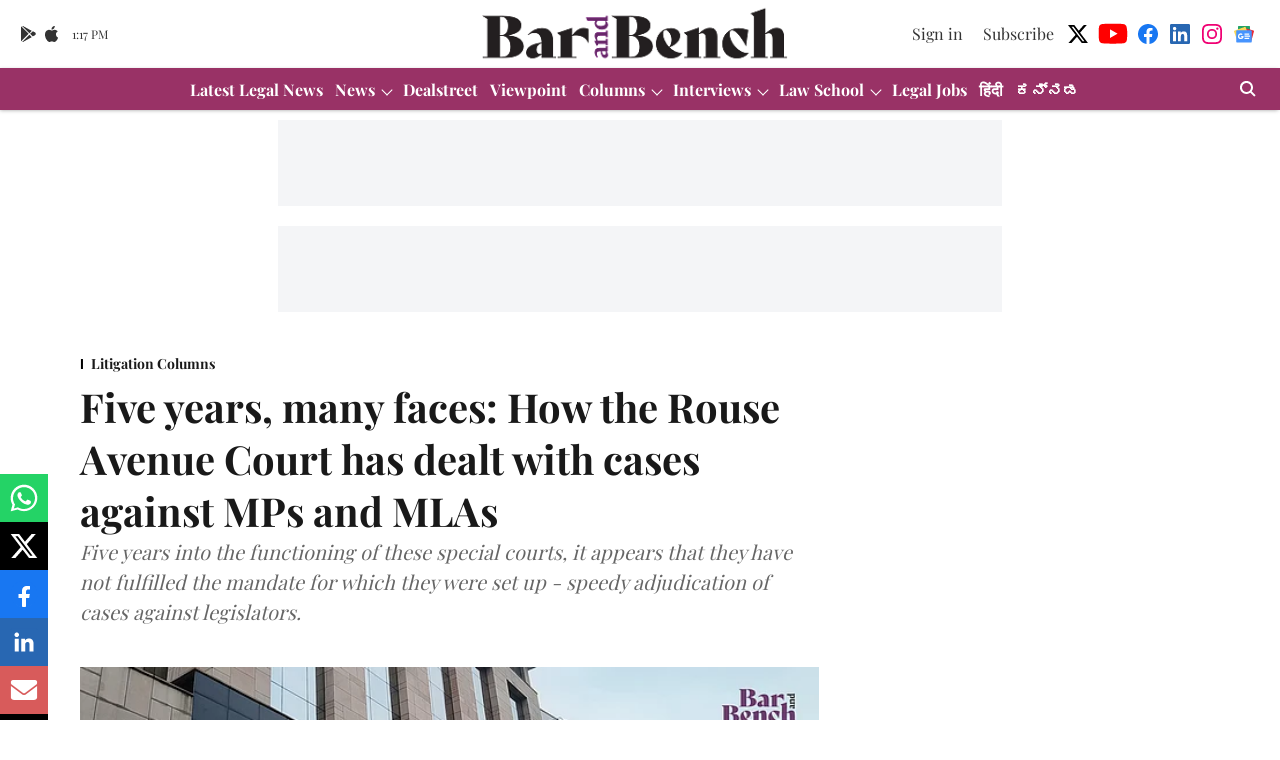

--- FILE ---
content_type: text/html; charset=utf-8
request_url: https://www.barandbench.com/columns/litigation-columns/five-years-many-faces-how-the-rouse-avenue-court-has-dealt-with-cases-against-mps-and-mlas
body_size: 103680
content:
<!DOCTYPE html>
<html lang="en" dir="ltr">
<head>
    <meta charset="utf-8"/>
    <title>Five years, many faces: How the Rouse Avenue Court has dealt with cases against MPs and MLAs</title><link rel="canonical" href="https://www.barandbench.com/columns/litigation-columns/five-years-many-faces-how-the-rouse-avenue-court-has-dealt-with-cases-against-mps-and-mlas"/><meta name="author" content="Aamir Khan"/><meta name="news_keywords" content="rouse avenue court,rouse avenue court complex,central delhi,MPs and MLAs,member of parliament,member of legislative assembly,lawmaker,criminal cases against politicians,political parties,BJP,INC,RJD,AAP,aam aadmi party,manish sisodia,p chidambaram,congress,bharatiya janata party,corruption cases,CBI ,ED,netas,indian politicians,special courts,graft cases,cases against MPs and MLAs,Cases against legislators"/><meta name="description" content="Five years into the functioning of these special courts, it appears that they have not fulfilled the mandate for which they were set up - speedy adjudication of cases against legislators."/><meta name="title" content="Five years, many faces: How the Rouse Avenue Court has dealt with cases against MPs and MLAs"/><meta name="keywords" content="rouse avenue court,rouse avenue court complex,central delhi,MPs and MLAs,member of parliament,member of legislative assembly,lawmaker,criminal cases against politicians,political parties,BJP,INC,RJD,AAP,aam aadmi party,manish sisodia,p chidambaram,congress,bharatiya janata party,corruption cases,CBI ,ED,netas,indian politicians,special courts,graft cases,cases against MPs and MLAs,Cases against legislators"/><meta property="og:type" content="article"/><meta property="og:url" content="https://www.barandbench.com/columns/litigation-columns/five-years-many-faces-how-the-rouse-avenue-court-has-dealt-with-cases-against-mps-and-mlas"/><meta property="og:title" content="Five years, many faces: How the Rouse Avenue Court has dealt with cases against MPs and MLAs"/><meta property="og:description" content="The Delhi High Court recently clarified that special courts dealing with cases against Members of Parliament (MPs) and Members of Legislative Assemblies (MLAs) "/><meta name="twitter:card" content="summary_large_image"/><meta name="twitter:title" content="Five years, many faces: How the Rouse Avenue Court has dealt with cases against MPs and MLAs"/><meta name="twitter:description" content="The Delhi High Court recently clarified that special courts dealing with cases against Members of Parliament (MPs) and Members of Legislative Assemblies (MLAs) "/><meta name="robots" content="max-image-preview:large"/><meta name="twitter:image" content="https://media.assettype.com/barandbench%2F2024-01%2F2321ec62-354c-4fd6-8487-0b362296e7f5%2FSUPREME_COURT_OF_INDIA__WEB_PAGE_1600x900___Copy.jpg?w=1200&amp;ar=40%3A21&amp;auto=format%2Ccompress&amp;ogImage=true&amp;mode=crop&amp;enlarge=true&amp;overlay=false&amp;overlay_position=bottom&amp;overlay_width=100"/><meta property="twitter:image:alt" content="Five years, many faces: How the Rouse Avenue Court has dealt with cases against MPs and MLAs"/><meta property="og:image" content="https://media.assettype.com/barandbench%2F2024-01%2F2321ec62-354c-4fd6-8487-0b362296e7f5%2FSUPREME_COURT_OF_INDIA__WEB_PAGE_1600x900___Copy.jpg?w=1200&amp;ar=40%3A21&amp;auto=format%2Ccompress&amp;ogImage=true&amp;mode=crop&amp;enlarge=true&amp;overlay=false&amp;overlay_position=bottom&amp;overlay_width=100"/><meta property="og:image:width" content="1200"/><meta property="og:image:alt" content="Five years, many faces: How the Rouse Avenue Court has dealt with cases against MPs and MLAs"/><meta name="twitter:creator" content="Aamir Khan"/><meta name="twitter:site" content="@barandbench"/><meta name="twitter:domain" content="https://www.barandbench.com"/><meta property="fb:app_id" content="461089791441120"/><meta property="og:site_name" content="Bar and Bench - Indian Legal news"/><script type="application/ld+json">{"@context":"http://schema.org","@type":"BreadcrumbList","itemListElement":[{"@type":"ListItem","position":1,"name":"Home","item":"https://www.barandbench.com"},{"@type":"ListItem","position":2,"name":"Columns","item":"https://www.barandbench.com/columns"},{"@type":"ListItem","position":3,"name":"Litigation Columns","item":"https://www.barandbench.com/columns/litigation-columns"},{"@type":"ListItem","position":4,"name":"Five years, many faces: How the Rouse Avenue Court has dealt with cases against MPs and MLAs","item":"https://www.barandbench.com/columns/litigation-columns/five-years-many-faces-how-the-rouse-avenue-court-has-dealt-with-cases-against-mps-and-mlas"}]}</script><script type="application/ld+json">{"headline":"Five years, many faces: How the Rouse Avenue Court has dealt with cases against MPs and MLAs","image":[{"@type":"ImageObject","url":"https://media.assettype.com/barandbench/2024-01/2321ec62-354c-4fd6-8487-0b362296e7f5/SUPREME_COURT_OF_INDIA__WEB_PAGE_1600x900___Copy.jpg?w=1200&h=675&auto=format%2Ccompress&fit=max&enlarge=true","width":"1200","height":"675"},{"@type":"ImageObject","url":"https://media.assettype.com/barandbench/2024-01/2321ec62-354c-4fd6-8487-0b362296e7f5/SUPREME_COURT_OF_INDIA__WEB_PAGE_1600x900___Copy.jpg?w=1200&h=900&auto=format%2Ccompress&fit=max&enlarge=true","width":"1200","height":"900"},{"@type":"ImageObject","url":"https://media.assettype.com/barandbench/2024-01/2321ec62-354c-4fd6-8487-0b362296e7f5/SUPREME_COURT_OF_INDIA__WEB_PAGE_1600x900___Copy.jpg?w=1200&h=1200&auto=format%2Ccompress&fit=max&enlarge=true","width":"1200","height":"1200"}],"url":"https://www.barandbench.com/columns/litigation-columns/five-years-many-faces-how-the-rouse-avenue-court-has-dealt-with-cases-against-mps-and-mlas","datePublished":"2024-02-19T03:41:49Z","mainEntityOfPage":{"@type":"WebPage","@id":"https://www.barandbench.com"},"publisher":{"@type":"Organization","@context":"http://schema.org","name":"Bar and Bench - Indian Legal news","url":"https://www.barandbench.com","logo":{"@context":"http://schema.org","@type":"ImageObject","author":"barandbench","contentUrl":"https://gumlet.assettype.com/barandbench/2019-12/7a743b15-5d5d-44d7-96c2-13616780ed95/brand_2x.png","url":"https://gumlet.assettype.com/barandbench/2019-12/7a743b15-5d5d-44d7-96c2-13616780ed95/brand_2x.png","name":"logo","width":"","height":""},"sameAs":["https://twitter.com/barandbench","https://www.youtube.com/barandbench","https://www.facebook.com/barandbench","https://www.linkedin.com/company/bar-&-bench","https://www.instagram.com/barandbench","https://news.google.com/publications/CAAqKggKIiRDQklTRlFnTWFoRUtEMkpoY21GdVpHSmxibU5vTG1OdmJTZ0FQAQ?ceid=IN:en&oc=3"],"id":"https://www.barandbench.com"},"author":[{"@type":"Person","givenName":"Aamir Khan","name":"Aamir Khan","url":"https://www.barandbench.com/author/aamirbbcom"}],"keywords":"rouse avenue court,rouse avenue court complex,central delhi,MPs and MLAs,member of parliament,member of legislative assembly,lawmaker,criminal cases against politicians,political parties,BJP,INC,RJD,AAP,aam aadmi party,manish sisodia,p chidambaram,congress,bharatiya janata party,corruption cases,CBI ,ED,netas,indian politicians,special courts,graft cases,cases against MPs and MLAs,Cases against legislators","thumbnailUrl":"https://media.assettype.com/barandbench/2024-01/2321ec62-354c-4fd6-8487-0b362296e7f5/SUPREME_COURT_OF_INDIA__WEB_PAGE_1600x900___Copy.jpg?w=1200&h=675&auto=format%2Ccompress&fit=max&enlarge=true","articleBody":"The Delhi High Court recently clarified that special courts dealing with cases against Members of Parliament (MPs) and Members of Legislative Assemblies (MLAs) in the national capital could also hear cases against former legislators..The Court held the same while rejecting a former MLA's plea to quash a magistrate order rejecting his application for return of the complaint against him since he had ceased to be an MLA. While doing so, the Court held,\"...objective behind constituting the Special Courts to deal with cases filed against MPs/MLAs, sitting or former, was with a view to ensure that cases pending against them are tried expeditiously.\".These special courts operating from the Rouse Avenue Sports Complex in Central Delhi will complete five years since their inauguration in April 2019.&nbsp;In the last half decade, these special courts have played a crucial role in adjudicating legal issues that have shaped the politico-legal landscape.So how have these courts dealt with such cases in the recent past? Who are the big names involved in such cases? And what are their shortcomings?.First, we take a look at pending cases against legislators of opposition parties like the Indian National Congress (INC) and the Aam Aadmi Party (AAP), as well as the ruling Bharatiya Janata Party (BJP)..Former Union Minister P Chidambaram (INC)&nbsp;There are two cases against the veteran Congress politician before the special courts at Rouse Avenue - the INX Media case and the Aircel Maxis case. Along with his son Karti, the MP from Tamil Nadu’s Sivaganga constituency, has been accused of corruption, money laundering and criminal conspiracy by the Enforcement Directorate (ED) and the Central Bureau of Investigation (CBI).While the ED's case is at the stage of “scrutiny of documents” after filing of chargesheets, the CBI case will see arguments on charge. Both cases have been listed for hearing again in February..Karnataka Deputy Chief Minister DK Shivakumar (INC)&nbsp;The Karnataka politician was arrested by ED in 2019 after the agency alleged that he and his associates collectively held 317 bank accounts and had laundered money worth ₹200 crore. Besides, he was also accused of having benami properties worth over ₹800 crore in his name.&nbsp;The trial in this case is yet to begin and the next hearing in the case is on January 29..MP Brij Bhushan Singh&nbsp;(BJP)The former BJP MP and former Wrestling Federation of India head was dragged to the special court over allegations of sexual harassment by some women wrestlers. Following the Delhi Police’s investigation, he has been charged of offences of outraging modesty of a woman, stalking and other crimes under the Indian Penal Code.He was granted bail on July 20, 2023. While the State concluded its arguments on charge, the complainant addressed arguments on January 20 and 23.&nbsp;.Delhi Deputy Chief Minister Manish Sisodia (AAP)The Deputy Chief Minister of Delhi was arrested and jailed following his alleged involvement in a graft case related to Delhi’s Liquor Policy for 2021-22. The allegations pertain to the creation of “intentional” loopholes in the policy when Sisodia was heading the Excise Department. These were allegedly meant to be exploited later in terms of favouring some licensees and conspirators post the tender process.He sought bail from the special court, which dismissed his plea on April 28, 2023. Sisodia, who has been in jail for about a year now, has been thrice unlucky after the Delhi High Court and the Supreme Court rejected his bail plea and the review of his bail dismissal order.&nbsp;Chargesheets and supplementary chargesheets have been filed in both cases, which are at the stage of scrutiny of documents.Most recently Sisodia was allowed by the special court to visit his ailing wife once a week..Former Chief Minister Lalu Prasad Yadav (RJD)The former Bihar CM is facing four cases in the special court, including the IRCTC scam and the land for jobs scam cases. Prasad is alleged to have entered into a criminal conspiracy when he was the Railway Minister, with other accused persons for “undue pecuniary advantage to himself and others”.&nbsp;It is also alleged that between 2004 and 2009, he had given jobs to several people in Railways in lieu of lands, gifted or sold at cheap rates, either to his family members or close associates.While the IRCTC scam case is at the stage of arguments on charge, the partied are scrutinising documents to fulfil a requirement of Section 207 of Code of Criminal Procedure.&nbsp;.Bihar Deputy Chief Minister Tejashwi Yadav (RJD)Like his father, the RJD politician is accused in the same cases and has been accused of receiving pecuniary benefits by way of allotment of contracts of two IRCTC hotels in Ranchi and Puri to a private firm in 2006.Tejashwi, his father and former Bihar CM Rabri Devi were granted bail in the jobs scam case by the special court in October 2023..Former State Minister Satyendar Jain (AAP)The CBI has accused Jain for reportedly acquiring movable properties in the name of various persons between 2015 and 2017, which he could not satisfactorily account for.He was subsequently blamed for laundering money by the ED, which said that companies “beneficially owned and controlled\" by Jain received accommodation entries amounting to ₹4.81 crore from shell companies against the cash transferred to Kolkata-based entry operators through a&nbsp;hawala&nbsp;route.The special court will hear arguments on charge against Jain, who is currently out on medical bail..MP Sanjay Singh (AAP)The AAP lawmaker was arrested in the same Delhi liquor policy case as Sisodia. On January 4, the special court allowed Singh to file nomination papers for renewal of his Rajya Sabha membership. &nbsp;He was arrested by the ED on October 4, 2023 after the agency searched his residence. He has been in judicial custody since October 13.The agency has accused Singh, who has been&nbsp;denied bail by the trial court&nbsp;earlier, of framing and implementing the now-scrapped Delhi Excise Policy..Former Governor Maharashtra and Uttarakhand Chief Minister Bhagat Singh Koshyari&nbsp;Koshyari is facing a defamation case. It is alleged that in 2015,&nbsp;he wrote a “defamatory letter” to the Ministry of Corporate Affairs as a Rajya Sabha MP against the complainant, who is a proprietor of a hotel chain.&nbsp;“He was summoned in the case by a special court but the Delhi High Court exempted him from appearing personally. The matter will come up on January 23, 2024 before the Rouse Avenue Court,” says his Advocate Akhilesh Singh Rawat.&nbsp;.In April 4, 2019, the directions of then Delhi High Court Chief Justice Rajendra Menon got the ball rolling for a newly-constructed, highly mechanised building meant to hear special cases.The conceptualisation and establishment of the special courts at Rouse Avenue had some initial hiccups.One of the critical issues Menon faced as the administrative head during this tenure was that a newly constructed building was lying vacant for over a year.A visit to the vacant court building would reveal to Menon and his brother judges —&nbsp;Justice GS Sistani and Justice S Ravindra Bhat —&nbsp;a desolate but promising structure..Also, the issue of carving out a new district amidst protests from a section of the Bar played on the minds of the stakeholders at that time.&nbsp;A meeting with lawyers and other stakeholders ironed out their concerns..He felt that for the judiciary to get a building like this was next to impossible, given his experiences as Chief Justice of the Madhya Pradesh and Patna High Courts.\"There, even to get a room from the State government is very difficult,” he added..However, Justice Menon feels that the purpose for which the specially designated courts were set up - speedy trials in cases against lawmakers - is yet to be achieved.“It’s not being done the manner it should be done. It is still lingering on and various issues are there. I had instructed some of the judges to do day-to-day proceedings. What was happening is, one day two witnesses come, and then for two months nothing is happening. These are cases for you have a dedicated court for it, then why don't you go for day-to-day proceedings?”.The former Chief Justice suggested that the courts ought to conduct day-to-day hearings and finish off the evidence part within 15 days or 20 days.“But here what we are doing is we are not making a trial plan in the way normally it used to be for the session courts at one point of time when I was practicing around 25 years ago. The session judge, on the very first day when the charges are framed and the trial program is set in such a manner that on the very first day, all the prosecutors and the defense counsel and everybody will sit there and they will make out a plan,” he explained..As the table below reveals, 110 cases against legislators are pending before the judges of the special courts..In November 2023, the Supreme Court in Ashwini Kumar Upadhyay v. Union of India and Anr issued a slew of directions on how special courts should deal with cases of lawmakers.The designated special courts —&nbsp;three sessions and three magistrate courts —&nbsp;were directed to first prioritise criminal cases against MPs and MLAs punishable with death or life imprisonment. Next on the priority list was cases punishable with imprisonment for five years or more.These courts were also directed to not adjourn the cases except in “rare and compelling” circumstances.&nbsp;Following the directions of the apex court, in December 2023, the Delhi High Court issued a set of directions for expeditious and effective disposal of cases against lawmakers. The Delhi High Court has been monitoring the early disposal of such cases and seeks regular reports from special courts from time to time. &nbsp;.Many cases that would have an impact on India's political landscape linger on without completion of trial. And it is likely that many more will crop up in the foreseeable future.Five years into the functioning of these special courts, it appears that they have not fulfilled the mandate for which they were set up — speedy adjudication of cases against legislators..Follow Bar and Bench channel on WhatsAppDownload the Bar and Bench Mobile app for instant access to the latest legal news.","dateCreated":"2024-02-19T03:41:49Z","dateModified":"2024-02-19T03:41:49Z","name":"Five years, many faces: How the Rouse Avenue Court has dealt with cases against MPs and MLAs","isPartOf":{"@type":"WebPage","url":"https://www.barandbench.com/columns/litigation-columns/five-years-many-faces-how-the-rouse-avenue-court-has-dealt-with-cases-against-mps-and-mlas","primaryImageOfPage":{"@type":"ImageObject","url":"https://media.assettype.com/barandbench/2024-01/2321ec62-354c-4fd6-8487-0b362296e7f5/SUPREME_COURT_OF_INDIA__WEB_PAGE_1600x900___Copy.jpg?w=1200&h=675&auto=format%2Ccompress&fit=max&enlarge=true","width":"1200","height":"675"}},"articleSection":"Litigation Columns","@type":"Article","@context":"http://schema.org"}</script><link rel="amphtml" href="https://www.barandbench.com/amp/story/columns/litigation-columns/five-years-many-faces-how-the-rouse-avenue-court-has-dealt-with-cases-against-mps-and-mlas"/>
    <link href="/manifest.json" rel="manifest">
    <link rel="icon" href="/favicon.ico" type="image/x-icon">
    <meta content="width=device-width, initial-scale=1" name="viewport">
    <meta name="apple-mobile-web-app-capable" content="yes">
    <meta name="apple-mobile-web-app-status-bar-style" content="black">
    <meta name="apple-mobile-web-app-title" content="barandbench">
    <meta name="theme-color" content="#ffffff">

    

    
<script>
  window._izq = window._izq || [];
  window._izq.push(["init"]);
</script>
    
<script>
  (() => setTimeout(() => {
    const scriptTag = document.createElement("script");
    scriptTag.setAttribute("src", "https://cdn.izooto.com/scripts/80dca24ee2e164c7a417cbfb627c13f0fd9fe2e7.js");
    scriptTag.setAttribute("async", "true");
    const head = document.head;
    head.insertBefore(scriptTag, head.firstElementChild);
  }, 8000))();
</script>
  



            

    <link data-react-helmet="true" rel="preload" as="image" imagesrcset="//media.assettype.com/barandbench%2F2024-01%2F2321ec62-354c-4fd6-8487-0b362296e7f5%2FSUPREME_COURT_OF_INDIA__WEB_PAGE_1600x900___Copy.jpg?w=480&amp;auto=format%2Ccompress&amp;fit=max 480w,//media.assettype.com/barandbench%2F2024-01%2F2321ec62-354c-4fd6-8487-0b362296e7f5%2FSUPREME_COURT_OF_INDIA__WEB_PAGE_1600x900___Copy.jpg?w=640&amp;auto=format%2Ccompress&amp;fit=max 640w,//media.assettype.com/barandbench%2F2024-01%2F2321ec62-354c-4fd6-8487-0b362296e7f5%2FSUPREME_COURT_OF_INDIA__WEB_PAGE_1600x900___Copy.jpg?w=768&amp;auto=format%2Ccompress&amp;fit=max 768w,//media.assettype.com/barandbench%2F2024-01%2F2321ec62-354c-4fd6-8487-0b362296e7f5%2FSUPREME_COURT_OF_INDIA__WEB_PAGE_1600x900___Copy.jpg?w=1024&amp;auto=format%2Ccompress&amp;fit=max 1024w,//media.assettype.com/barandbench%2F2024-01%2F2321ec62-354c-4fd6-8487-0b362296e7f5%2FSUPREME_COURT_OF_INDIA__WEB_PAGE_1600x900___Copy.jpg?w=1200&amp;auto=format%2Ccompress&amp;fit=max 1200w" imagesizes="(max-width: 768px) 90vw, 100vw"/>
    <!-- Styles for CLS start-->
    <style>
        :root {
            --logoWidth: ;
            --logoHeight: ;
        }
        .header-height {
            height: 48px !important;
        }
        .sticky-header-height {
            height:  48px !important;
        }
        .logoHeight {
            max-height: 64px !important;
            max-width:  !important;
        }
        @media (min-width: 768px) {
            :root {
                --logoWidth: ;
                --logoHeight: ;
            }
            .header-height {
                height: 73px !important;
            }
            .sticky-header-height {
                height: 113px !important;
            }
            .logoHeight {
                max-height: 104px !important;
                max-width:  !important;
            }
        }
    </style>
   <!-- Styles for CLS end-->

    <style>
         
        /* cyrillic */
@font-face {
  font-family: 'Playfair Display';
  font-style: normal;
  font-weight: 400;
  src: url(https://fonts.gstatic.com/s/playfairdisplay/v40/nuFvD-vYSZviVYUb_rj3ij__anPXJzDwcbmjWBN2PKdFvXDTbtPY_Q.woff2) format('woff2');
  unicode-range: U+0301, U+0400-045F, U+0490-0491, U+04B0-04B1, U+2116;
font-display: swap; }
/* vietnamese */
@font-face {
  font-family: 'Playfair Display';
  font-style: normal;
  font-weight: 400;
  src: url(https://fonts.gstatic.com/s/playfairdisplay/v40/nuFvD-vYSZviVYUb_rj3ij__anPXJzDwcbmjWBN2PKdFvXDYbtPY_Q.woff2) format('woff2');
  unicode-range: U+0102-0103, U+0110-0111, U+0128-0129, U+0168-0169, U+01A0-01A1, U+01AF-01B0, U+0300-0301, U+0303-0304, U+0308-0309, U+0323, U+0329, U+1EA0-1EF9, U+20AB;
font-display: swap; }
/* latin-ext */
@font-face {
  font-family: 'Playfair Display';
  font-style: normal;
  font-weight: 400;
  src: url(https://fonts.gstatic.com/s/playfairdisplay/v40/nuFvD-vYSZviVYUb_rj3ij__anPXJzDwcbmjWBN2PKdFvXDZbtPY_Q.woff2) format('woff2');
  unicode-range: U+0100-02BA, U+02BD-02C5, U+02C7-02CC, U+02CE-02D7, U+02DD-02FF, U+0304, U+0308, U+0329, U+1D00-1DBF, U+1E00-1E9F, U+1EF2-1EFF, U+2020, U+20A0-20AB, U+20AD-20C0, U+2113, U+2C60-2C7F, U+A720-A7FF;
font-display: swap; }
/* latin */
@font-face {
  font-family: 'Playfair Display';
  font-style: normal;
  font-weight: 400;
  src: url(https://fonts.gstatic.com/s/playfairdisplay/v40/nuFvD-vYSZviVYUb_rj3ij__anPXJzDwcbmjWBN2PKdFvXDXbtM.woff2) format('woff2');
  unicode-range: U+0000-00FF, U+0131, U+0152-0153, U+02BB-02BC, U+02C6, U+02DA, U+02DC, U+0304, U+0308, U+0329, U+2000-206F, U+20AC, U+2122, U+2191, U+2193, U+2212, U+2215, U+FEFF, U+FFFD;
font-display: swap; }
/* cyrillic */
@font-face {
  font-family: 'Playfair Display';
  font-style: normal;
  font-weight: 700;
  src: url(https://fonts.gstatic.com/s/playfairdisplay/v40/nuFvD-vYSZviVYUb_rj3ij__anPXJzDwcbmjWBN2PKeiunDTbtPY_Q.woff2) format('woff2');
  unicode-range: U+0301, U+0400-045F, U+0490-0491, U+04B0-04B1, U+2116;
font-display: swap; }
/* vietnamese */
@font-face {
  font-family: 'Playfair Display';
  font-style: normal;
  font-weight: 700;
  src: url(https://fonts.gstatic.com/s/playfairdisplay/v40/nuFvD-vYSZviVYUb_rj3ij__anPXJzDwcbmjWBN2PKeiunDYbtPY_Q.woff2) format('woff2');
  unicode-range: U+0102-0103, U+0110-0111, U+0128-0129, U+0168-0169, U+01A0-01A1, U+01AF-01B0, U+0300-0301, U+0303-0304, U+0308-0309, U+0323, U+0329, U+1EA0-1EF9, U+20AB;
font-display: swap; }
/* latin-ext */
@font-face {
  font-family: 'Playfair Display';
  font-style: normal;
  font-weight: 700;
  src: url(https://fonts.gstatic.com/s/playfairdisplay/v40/nuFvD-vYSZviVYUb_rj3ij__anPXJzDwcbmjWBN2PKeiunDZbtPY_Q.woff2) format('woff2');
  unicode-range: U+0100-02BA, U+02BD-02C5, U+02C7-02CC, U+02CE-02D7, U+02DD-02FF, U+0304, U+0308, U+0329, U+1D00-1DBF, U+1E00-1E9F, U+1EF2-1EFF, U+2020, U+20A0-20AB, U+20AD-20C0, U+2113, U+2C60-2C7F, U+A720-A7FF;
font-display: swap; }
/* latin */
@font-face {
  font-family: 'Playfair Display';
  font-style: normal;
  font-weight: 700;
  src: url(https://fonts.gstatic.com/s/playfairdisplay/v40/nuFvD-vYSZviVYUb_rj3ij__anPXJzDwcbmjWBN2PKeiunDXbtM.woff2) format('woff2');
  unicode-range: U+0000-00FF, U+0131, U+0152-0153, U+02BB-02BC, U+02C6, U+02DA, U+02DC, U+0304, U+0308, U+0329, U+2000-206F, U+20AC, U+2122, U+2191, U+2193, U+2212, U+2215, U+FEFF, U+FFFD;
font-display: swap; }
/* cyrillic */
@font-face {
  font-family: 'Playfair Display';
  font-style: normal;
  font-weight: 400;
  src: url(https://fonts.gstatic.com/s/playfairdisplay/v40/nuFvD-vYSZviVYUb_rj3ij__anPXJzDwcbmjWBN2PKdFvXDTbtPY_Q.woff2) format('woff2');
  unicode-range: U+0301, U+0400-045F, U+0490-0491, U+04B0-04B1, U+2116;
font-display: swap; }
/* vietnamese */
@font-face {
  font-family: 'Playfair Display';
  font-style: normal;
  font-weight: 400;
  src: url(https://fonts.gstatic.com/s/playfairdisplay/v40/nuFvD-vYSZviVYUb_rj3ij__anPXJzDwcbmjWBN2PKdFvXDYbtPY_Q.woff2) format('woff2');
  unicode-range: U+0102-0103, U+0110-0111, U+0128-0129, U+0168-0169, U+01A0-01A1, U+01AF-01B0, U+0300-0301, U+0303-0304, U+0308-0309, U+0323, U+0329, U+1EA0-1EF9, U+20AB;
font-display: swap; }
/* latin-ext */
@font-face {
  font-family: 'Playfair Display';
  font-style: normal;
  font-weight: 400;
  src: url(https://fonts.gstatic.com/s/playfairdisplay/v40/nuFvD-vYSZviVYUb_rj3ij__anPXJzDwcbmjWBN2PKdFvXDZbtPY_Q.woff2) format('woff2');
  unicode-range: U+0100-02BA, U+02BD-02C5, U+02C7-02CC, U+02CE-02D7, U+02DD-02FF, U+0304, U+0308, U+0329, U+1D00-1DBF, U+1E00-1E9F, U+1EF2-1EFF, U+2020, U+20A0-20AB, U+20AD-20C0, U+2113, U+2C60-2C7F, U+A720-A7FF;
font-display: swap; }
/* latin */
@font-face {
  font-family: 'Playfair Display';
  font-style: normal;
  font-weight: 400;
  src: url(https://fonts.gstatic.com/s/playfairdisplay/v40/nuFvD-vYSZviVYUb_rj3ij__anPXJzDwcbmjWBN2PKdFvXDXbtM.woff2) format('woff2');
  unicode-range: U+0000-00FF, U+0131, U+0152-0153, U+02BB-02BC, U+02C6, U+02DA, U+02DC, U+0304, U+0308, U+0329, U+2000-206F, U+20AC, U+2122, U+2191, U+2193, U+2212, U+2215, U+FEFF, U+FFFD;
font-display: swap; }
/* cyrillic */
@font-face {
  font-family: 'Playfair Display';
  font-style: normal;
  font-weight: 700;
  src: url(https://fonts.gstatic.com/s/playfairdisplay/v40/nuFvD-vYSZviVYUb_rj3ij__anPXJzDwcbmjWBN2PKeiunDTbtPY_Q.woff2) format('woff2');
  unicode-range: U+0301, U+0400-045F, U+0490-0491, U+04B0-04B1, U+2116;
font-display: swap; }
/* vietnamese */
@font-face {
  font-family: 'Playfair Display';
  font-style: normal;
  font-weight: 700;
  src: url(https://fonts.gstatic.com/s/playfairdisplay/v40/nuFvD-vYSZviVYUb_rj3ij__anPXJzDwcbmjWBN2PKeiunDYbtPY_Q.woff2) format('woff2');
  unicode-range: U+0102-0103, U+0110-0111, U+0128-0129, U+0168-0169, U+01A0-01A1, U+01AF-01B0, U+0300-0301, U+0303-0304, U+0308-0309, U+0323, U+0329, U+1EA0-1EF9, U+20AB;
font-display: swap; }
/* latin-ext */
@font-face {
  font-family: 'Playfair Display';
  font-style: normal;
  font-weight: 700;
  src: url(https://fonts.gstatic.com/s/playfairdisplay/v40/nuFvD-vYSZviVYUb_rj3ij__anPXJzDwcbmjWBN2PKeiunDZbtPY_Q.woff2) format('woff2');
  unicode-range: U+0100-02BA, U+02BD-02C5, U+02C7-02CC, U+02CE-02D7, U+02DD-02FF, U+0304, U+0308, U+0329, U+1D00-1DBF, U+1E00-1E9F, U+1EF2-1EFF, U+2020, U+20A0-20AB, U+20AD-20C0, U+2113, U+2C60-2C7F, U+A720-A7FF;
font-display: swap; }
/* latin */
@font-face {
  font-family: 'Playfair Display';
  font-style: normal;
  font-weight: 700;
  src: url(https://fonts.gstatic.com/s/playfairdisplay/v40/nuFvD-vYSZviVYUb_rj3ij__anPXJzDwcbmjWBN2PKeiunDXbtM.woff2) format('woff2');
  unicode-range: U+0000-00FF, U+0131, U+0152-0153, U+02BB-02BC, U+02C6, U+02DA, U+02DC, U+0304, U+0308, U+0329, U+2000-206F, U+20AC, U+2122, U+2191, U+2193, U+2212, U+2215, U+FEFF, U+FFFD;
font-display: swap; }

        
        body.fonts-loaded {--primaryFont: "Playfair Display", -apple-system, BlinkMacSystemFont, 'Segoe UI', 'Roboto', 'Oxygen', 'Ubuntu', 'Cantarell',
  'Fira Sans', 'Droid Sans', 'Helvetica Neue', sans-serif;--secondaryFont: "Playfair Display", -apple-system, BlinkMacSystemFont, 'Segoe UI', 'Roboto', 'Oxygen', 'Ubuntu', 'Cantarell',
  'Fira Sans', 'Droid Sans', 'Helvetica Neue', sans-serif;--fontsize-larger: 24px;--fontsize-halfjumbo: 32px;--fontsize-largest: 29px;--fontsize-smaller: 11px;--fontsize-small: 13px;--fontsize-medium: 16px;}
        #sw-wrapper{position:fixed;background-color:#fff;align-items:center;margin:0 40px 48px;width:294px;height:248px;box-shadow:0 0 10px 0 rgba(0,0,0,.19);bottom:0;z-index:1001;flex-direction:column;display:none;right:0}.sw-app{font-weight:700;text-transform:capitalize}.sw-url{color:#858585;font-size:12px}#sw-wrapper .sw-wrapper--image{width:56px;margin-bottom:10px}#sw-wrapper #service-worker-popup{position:absolute;border:0;border-radius:0;bottom:32px;background-color:var(--primaryColor,#2c61ad)}#sw-wrapper #close-dialog{align-self:flex-end;border:0;background-color:transparent;color:var(--primaryColor,#000);padding:12px}#sw-wrapper #close-dialog svg{width:24px}@media (min-width:320px) and (max-width:767px){#sw-wrapper{position:fixed;background-color:#fff;width:100%;align-items:center;justify-content:start;height:248px;bottom:0;z-index:1001;flex-direction:column;margin:0}}
        </style>
    <style>
        /*! normalize.css v7.0.0 | MIT License | github.com/necolas/normalize.css */html{-ms-text-size-adjust:100%;-webkit-text-size-adjust:100%;line-height:1.15}article,aside,footer,header,nav,section{display:block}h1{font-size:2em;margin:.67em 0}figcaption,figure,main{display:block}figure{margin:1em 40px}hr{box-sizing:content-box;height:0;overflow:visible}pre{font-family:monospace;font-size:1em}a{-webkit-text-decoration-skip:objects;background-color:transparent}abbr[title]{border-bottom:none;text-decoration:underline;text-decoration:underline dotted}b,strong{font-weight:bolder}code,kbd,samp{font-family:monospace;font-size:1em}dfn{font-style:italic}mark{background-color:#ff0;color:#000}small{font-size:80%}sub,sup{font-size:75%;line-height:0;position:relative;vertical-align:baseline}sub{bottom:-.25em}sup{top:-.5em}audio,video{display:inline-block}audio:not([controls]){display:none;height:0}img{border-style:none}svg:not(:root){overflow:hidden}button,input,optgroup,select,textarea{font-family:var(--primaryFont);font-size:100%;line-height:1.15;margin:0}button,input{overflow:visible}button,select{text-transform:none}[type=reset],[type=submit],button,html [type=button]{-webkit-appearance:button}[type=button]::-moz-focus-inner,[type=reset]::-moz-focus-inner,[type=submit]::-moz-focus-inner,button::-moz-focus-inner{border-style:none;padding:0}[type=button]:-moz-focusring,[type=reset]:-moz-focusring,[type=submit]:-moz-focusring,button:-moz-focusring{outline:1px dotted ButtonText}fieldset{padding:.35em .75em .625em}legend{box-sizing:border-box;color:inherit;display:table;max-width:100%;padding:0;white-space:normal}progress{display:inline-block;vertical-align:baseline}textarea{overflow:auto}[type=checkbox],[type=radio]{box-sizing:border-box;padding:0}[type=number]::-webkit-inner-spin-button,[type=number]::-webkit-outer-spin-button{height:auto}[type=search]{-webkit-appearance:textfield;outline-offset:-2px}[type=search]::-webkit-search-cancel-button,[type=search]::-webkit-search-decoration{-webkit-appearance:none}::-webkit-file-upload-button{-webkit-appearance:button;font:inherit}details,menu{display:block}summary{display:list-item}canvas{display:inline-block}[hidden],template{display:none}:root{--transparentBlack:rgba(53,53,53,.5);--blackTransparent:rgba(0,0,0,.2);--rgbBlack:0,0,0;--rgbWhite:255,255,255;--white:#fff;--black:#000;--shaded-grey:#6f6d70;--base-blue:#2f73e4;--slighty-darker-blue:#4860bc;--gray-light:#818181;--grey:#dadada;--light-blue:#e7e7f6;--orange:#e84646;--light-gray:#333;--off-grey:#dadee1;--lighter-gray:#797979;--darkest-gray:#333;--darker-gray:#313131;--faded-gray:#0f0f0f;--red:#ff7171;--bright-red:#de0c0b;--blue:#023048;--gray:#5c5c5c;--gray-darkest:#232323;--gray-lighter:#a4a4a4;--gray-lightest:#e9e6e6;--facebook:#4e71a8;--twitter:#1cb7eb;--linkedin:#0077b5;--whatsapp:#25d366;--concrete:#f2f2f2;--tundora:#4c4c4c;--greyBlack:#464646;--gray-whiter:#d8d8d8;--gray-white-fa:#fafafa;--lightBlue:#5094fb;--whitest:#eaeaea;--darkBlue:#132437;--paragraphColor:#4d4d4d;--success:#2dbe65;--defaultDarkBackground:#262626;--defaultDarkBorder:rgba(161,175,194,.1);--font-size-smaller:12px;--font-size-small:14px;--font-size-base:16px;--font-size-medium:18px;--fontsize-large:24px;--fontsize-larger:32px;--oneColWidth:73px;--sevenColWidth:655px;--outerSpace:calc(50vw - 594px);--headerWidth:122px;--headerLargeWidth:190px;--headerHeight:32px;--bold:bold;--normal:normal}@media (min-width:768px){:root{--headerWidth:300px;--headerHeight:56px;--headerLargeWidth:300px}}html{font-size:100%}body{font-family:var(--primaryFont);font-size:1rem;font-weight:400;line-height:var(--bodyLineHeight);text-rendering:auto}h1,h2,h3,h4,h5,h6,ol,p,ul{font-weight:400;margin:0;padding:0}h1{font-size:2.25rem;font-weight:300;line-height:1.38889rem}h1,h2{font-family:var(--primaryFont)}h2{font-size:2rem;line-height:2.22222rem;padding:.75rem 0 .5rem}h3{font-family:var(--primaryFont);font-size:1.8125rem;line-height:1.24138rem;word-break:normal}h4{font-size:1.5rem}h4,h5{font-weight:700;line-height:1.33333rem}h5{font-size:1.125rem}h6{font-size:.8125rem;line-height:1.23077rem}p{font-size:1rem;line-height:var(--bodyLineHeight)}li,p{font-family:var(--primaryFont)}:root{--zIndex-60:600;--zIndex-header-item:601;--zIndex-social:499;--zIndex-social-popup:1000;--zIndex-sub-menu:9;--zIndex-99:99;--zIndex-search:999;--zIndex-menu:2;--zIndex-loader-overlay:1100}.play-icon{position:relative}.play-icon:after,.play-icon:before{content:"";display:block;left:50%;position:absolute;top:50%;transform:translateX(-50%) translateY(-50%)}.play-icon:before{background:#000;border-radius:50%;height:46px;opacity:.8;width:46px;z-index:10}@media (min-width:768px){.play-icon:before{height:60px;width:60px}}.play-icon:after{border-bottom:7px solid transparent;border-left:11px solid #fff;border-top:7px solid transparent;height:0;margin-left:2px;width:0;z-index:11}@media (min-width:768px){.play-icon:after{border-bottom:9px solid transparent;border-left:15px solid #fff;border-top:9px solid transparent}}.play-icon--small:before{height:46px;width:46px}@media (min-width:768px){.play-icon--small:before{height:46px;width:46px}}.play-icon--small:after{border-bottom:7px solid transparent;border-left:11px solid #fff;border-top:7px solid transparent}@media (min-width:768px){.play-icon--small:after{border-bottom:9px solid transparent;border-left:15px solid #fff;border-top:9px solid transparent}}.play-icon--medium:before{height:46px;width:46px}@media (min-width:768px){.play-icon--medium:before{height:65px;width:65px}}.play-icon--medium:after{border-bottom:7px solid transparent;border-left:11px solid #fff;border-top:7px solid transparent}@media (min-width:768px){.play-icon--medium:after{border-bottom:13px solid transparent;border-left:20px solid #fff;border-top:13px solid transparent}}.play-icon--large:before{height:46px;width:46px}@media (min-width:768px){.play-icon--large:before{height:100px;width:100px}}.play-icon--large:after{border-bottom:7px solid transparent;border-left:11px solid #fff;border-top:7px solid transparent}@media (min-width:768px){.play-icon--large:after{border-bottom:15px solid transparent;border-left:22px solid #fff;border-top:15px solid transparent}}.component-wrapper{overflow:auto;padding:32px 15px}.component-wrapper,.maxwidth-wrapper{margin-left:auto;margin-right:auto;max-width:1172px}.component-wrapper-fluid{margin-bottom:15px}@media (min-width:768px){.component-wrapper-fluid{padding-top:15px}}.card-background-color{background-color:var(--white)}.card>:nth-child(3){clear:both;content:""}.app-ad{overflow:hidden;text-align:center;width:100%}.app-ad--vertical{padding-bottom:15px;text-align:center}@media (min-width:768px){.app-ad--vertical{text-align:right}}.app-ad--mrec .adBox,.app-ad--mrec .adbutler-wrapper{padding:30px 0}.app-ad--story-mrec .adBox,.app-ad--story-mrec .adbutler-wrapper{padding-bottom:35px}.app-ad--leaderboard .adBox,.app-ad--leaderboard .adbutler-wrapper{padding:8px}.app-ad--horizontal{clear:both}.app-ad--horizontal .adBox,.app-ad--horizontal .adbutler-wrapper{padding:15px 0}.app-ad--story-horizontal .adBox,.app-ad--story-horizontal .adbutler-wrapper{padding-bottom:25px}.app-ad--grid-horizontal{grid-column:1/4}.video-play-icon{display:block;position:relative}.video-play-icon:before{background-size:88px;content:"";display:block;height:90px;left:50%;position:absolute;top:50%;transform:translate(-50%,-50%);width:90px;z-index:10}.qt-button{border-radius:100px;color:#fff;font-family:var(--primaryFont);font-size:1rem;font-weight:300;padding:10px 28px;text-align:center}.qt-button:hover{cursor:pointer}.qt-button--primary{background:#2f73e4}.qt-button--secondary{background:#2f73e4;border:1px solid #fff}.qt-button--transparent{background:transparent;border:2px solid #2f73e4;color:#2f73e4}.overlay{background:rgba(0,0,0,.09);display:none;height:100%;left:0;position:fixed;top:0;width:100%;z-index:600}.overlay--active{display:block}.sidebar{height:100%;left:0;overflow:scroll;padding:50px 48px;position:fixed;top:0;transform:translateX(-100%);transition:transform 375ms cubic-bezier(0,0,.2,1);width:100%;z-index:601}@media (min-width:768px){.sidebar{width:445px}}.sidebar.open{background-color:var(--headerBackgroundColor,#fff);color:var(--headerTextColor,#333);transform:translateX(0);transition:transform 375ms cubic-bezier(.4,0,1,1)}.ltr-side-bar{left:auto;right:0;transform:translateX(100%)}.ltr-arrow{left:0;position:absolute;right:unset}.sidebar.open.ltr-side-bar{transform:translateX(0)}.sidebar__nav__logo{font-family:var(--primaryFont);font-size:2.125rem;font-weight:700;margin-bottom:60px}.sidebar__nav__logo:after,.sidebar__nav__logo:before{content:"";display:table}.sidebar__nav__logo:after{clear:both}.sidebar__nav__logo .logo{color:#2f73e4;display:inline-block;float:left;font-family:var(--primaryFont);font-size:2.125rem;font-weight:700;max-width:210px;padding:0}.sidebar__nav__logo .logo .app-logo__element{max-height:85px;object-fit:contain}.sidebar__nav__logo .close{color:var(--headerIconColor,#a9a9a9);cursor:pointer;float:right;font-weight:300;height:22px;position:relative;top:16px;width:22px}.sidebar__social li{display:inline-block}.sidebar__social li a{margin-right:25px}ul.sidebar__info{border-top:2px solid #2f73e4;margin:0 0 50px;padding-top:30px}ul.sidebar__info li a{font-size:1.375rem!important;font-weight:300}ul.submenu li a{color:var(--headerTextColor,#a9a9a9);font-size:1.375rem;padding-bottom:25px}.sidebar__nav{font-family:var(--primaryFont)}.sidebar__nav ul{list-style:none;margin:0;padding:0}.sidebar__nav ul li{clear:both}.sidebar__nav ul li a,.sidebar__nav ul li span{cursor:pointer;display:block;font-size:1.625rem;font-weight:300;padding-bottom:30px}.sidebar__nav ul li a:hover,.sidebar__nav ul li span:hover{color:var(--headerIconColor,#a9a9a9)}.sidebar__nav ul li.has--submenu .submenu-arrow{float:right}.sidebar__nav ul li.has--submenu a,.sidebar__nav ul li.has--submenu div{display:flex;justify-content:space-between}.sidebar__nav ul li.has--submenu .submenu-arrow:after{border-style:solid;border-width:.07em .07em 0 0;color:#9e9e9e;content:"";display:inline-block;float:right;height:.45em;position:relative;top:.45em;transform:rotate(135deg);transition:transform .3s;vertical-align:top;width:.45em;will-change:transform}.sidebar__nav ul li.has--submenu.open .submenu-arrow:after{top:.65em;transform:rotate(315deg)}ul.submenu li a:hover{color:var(--headerIconColor,#a9a9a9)}ul.submenu{display:none;padding-left:38px}input,ul.submenu--show{display:block}input{background:#fff;border:none;border-radius:4px;color:#a3a3a3;font-weight:300;padding:10px 15px;width:100%}button{border-radius:100px;color:#fff;font-size:1rem;padding:10px 27px}.qt-search{align-items:center;display:flex;position:relative}.qt-search__form-wrapper{width:100%}.qt-search__form-wrapper form input{background-color:transparent;border-bottom:1px solid #d8d8d8;border-radius:0;font-size:32px;font-weight:700;opacity:.5;outline:none;padding:8px 0}.qt-search__form .search-icon{background:transparent;border:none;cursor:pointer;height:24px;outline:none;position:absolute;right:0;top:0;width:24px}html[dir=rtl] .search-icon{left:0;right:auto}.loader-overlay-container{align-items:center;background-color:rgba(0,0,0,.8);bottom:0;display:flex;flex-direction:column-reverse;justify-content:center;left:0;position:fixed;right:0;top:0;z-index:var(--zIndex-loader-overlay)}.spinning-loader{animation:spinAnimation 1.1s ease infinite;border-radius:50%;font-size:10px;height:1em;position:relative;text-indent:-9999em;transform:translateZ(0);width:1em}@keyframes spinAnimation{0%,to{box-shadow:0 -2.6em 0 0 var(--white),1.8em -1.8em 0 0 var(--blackTransparent),2.5em 0 0 0 var(--blackTransparent),1.75em 1.75em 0 0 var(--blackTransparent),0 2.5em 0 0 var(--blackTransparent),-1.8em 1.8em 0 0 var(--blackTransparent),-2.6em 0 0 0 hsla(0,0%,100%,.5),-1.8em -1.8em 0 0 hsla(0,0%,100%,.7)}12.5%{box-shadow:0 -2.6em 0 0 hsla(0,0%,100%,.7),1.8em -1.8em 0 0 var(--white),2.5em 0 0 0 var(--blackTransparent),1.75em 1.75em 0 0 var(--blackTransparent),0 2.5em 0 0 var(--blackTransparent),-1.8em 1.8em 0 0 var(--blackTransparent),-2.6em 0 0 0 var(--blackTransparent),-1.8em -1.8em 0 0 hsla(0,0%,100%,.5)}25%{box-shadow:0 -2.6em 0 0 hsla(0,0%,100%,.5),1.8em -1.8em 0 0 hsla(0,0%,100%,.7),2.5em 0 0 0 var(--white),1.75em 1.75em 0 0 var(--blackTransparent),0 2.5em 0 0 var(--blackTransparent),-1.8em 1.8em 0 0 var(--blackTransparent),-2.6em 0 0 0 var(--blackTransparent),-1.8em -1.8em 0 0 var(--blackTransparent)}37.5%{box-shadow:0 -2.6em 0 0 var(--blackTransparent),1.8em -1.8em 0 0 hsla(0,0%,100%,.5),2.5em 0 0 0 hsla(0,0%,100%,.7),1.75em 1.75em 0 0 var(--white),0 2.5em 0 0 var(--blackTransparent),-1.8em 1.8em 0 0 var(--blackTransparent),-2.6em 0 0 0 var(--blackTransparent),-1.8em -1.8em 0 0 var(--blackTransparent)}50%{box-shadow:0 -2.6em 0 0 var(--blackTransparent),1.8em -1.8em 0 0 var(--blackTransparent),2.5em 0 0 0 hsla(0,0%,100%,.5),1.75em 1.75em 0 0 hsla(0,0%,100%,.7),0 2.5em 0 0 var(--white),-1.8em 1.8em 0 0 var(--blackTransparent),-2.6em 0 0 0 var(--blackTransparent),-1.8em -1.8em 0 0 var(--blackTransparent)}62.5%{box-shadow:0 -2.6em 0 0 var(--blackTransparent),1.8em -1.8em 0 0 var(--blackTransparent),2.5em 0 0 0 var(--blackTransparent),1.75em 1.75em 0 0 hsla(0,0%,100%,.5),0 2.5em 0 0 hsla(0,0%,100%,.7),-1.8em 1.8em 0 0 var(--white),-2.6em 0 0 0 var(--blackTransparent),-1.8em -1.8em 0 0 var(--blackTransparent)}75%{box-shadow:0 -2.6em 0 0 var(--blackTransparent),1.8em -1.8em 0 0 var(--blackTransparent),2.5em 0 0 0 var(--blackTransparent),1.75em 1.75em 0 0 var(--blackTransparent),0 2.5em 0 0 hsla(0,0%,100%,.5),-1.8em 1.8em 0 0 hsla(0,0%,100%,.7),-2.6em 0 0 0 var(--white),-1.8em -1.8em 0 0 var(--blackTransparent)}87.5%{box-shadow:0 -2.6em 0 0 var(--blackTransparent),1.8em -1.8em 0 0 var(--blackTransparent),2.5em 0 0 0 var(--blackTransparent),1.75em 1.75em 0 0 var(--blackTransparent),0 2.5em 0 0 var(--blackTransparent),-1.8em 1.8em 0 0 hsla(0,0%,100%,.5),-2.6em 0 0 0 hsla(0,0%,100%,.7),-1.8em -1.8em 0 0 var(--white)}}.icon.loader{fill:var(--primaryColor);height:50px;left:calc(50% - 50px);position:fixed;top:calc(50% - 25px);width:100px}:root{--arrow-c-brand1:#ff214b;--arrow-c-brand2:#1bbb87;--arrow-c-brand3:#6fe7c0;--arrow-c-brand4:#f6f8ff;--arrow-c-brand5:#e9e9e9;--arrow-c-accent1:#2fd072;--arrow-c-accent2:#f5a623;--arrow-c-accent3:#f81010;--arrow-c-accent4:#d71212;--arrow-c-accent5:#f2f2f2;--arrow-c-accent6:#e8eaed;--arrow-c-mono1:#000;--arrow-c-mono2:rgba(0,0,0,.9);--arrow-c-mono3:rgba(0,0,0,.7);--arrow-c-mono4:rgba(0,0,0,.6);--arrow-c-mono5:rgba(0,0,0,.3);--arrow-c-mono6:rgba(0,0,0,.2);--arrow-c-mono7:rgba(0,0,0,.1);--arrow-c-invert-mono1:#fff;--arrow-c-invert-mono2:hsla(0,0%,100%,.9);--arrow-c-invert-mono3:hsla(0,0%,100%,.7);--arrow-c-invert-mono4:hsla(0,0%,100%,.6);--arrow-c-invert-mono5:hsla(0,0%,100%,.3);--arrow-c-invert-mono6:hsla(0,0%,100%,.2);--arrow-c-invert-mono7:hsla(0,0%,100%,.1);--arrow-c-invert-mono8:#dedede;--arrow-c-invert-mono9:hsla(0,0%,87%,.1);--arrow-c-dark:#0d0d0d;--arrow-c-light:#fff;--arrow-spacing-xxxs:2px;--arrow-spacing-xxs:4px;--arrow-spacing-xs:8px;--arrow-spacing-s:12px;--arrow-spacing-m:16px;--arrow-spacing-20:20px;--arrow-spacing-l:24px;--arrow-spacing-xl:32px;--arrow-spacing-28:28px;--arrow-spacing-48:48px;--arrow-spacing-40:40px;--arrow-spacing-96:96px;--arrow-fs-tiny:14px;--arrow-fs-xs:16px;--arrow-fs-s:18px;--arrow-fs-m:20px;--arrow-fs-l:24px;--arrow-fs-xl:26px;--arrow-fs-xxl:30px;--arrow-fs-huge:32px;--arrow-fs-big:40px;--arrow-fs-jumbo:54px;--arrow-fs-28:28px;--arrow-typeface-primary:-apple-system,BlinkMacSystemFont,"Helvetica Neue",Helvetica,Arial,sans-serif;--arrow-typeface-secondary:Verdana,Geneva,Tahoma,sans-serif;--arrow-sans-serif:sans-serif;--arrow-lh-1:1;--arrow-lh-2:1.2;--arrow-lh-3:1.3;--arrow-lh-4:1.4;--arrow-lh-5:1.5;--arrow-fw-light:300;--arrow-fw-normal:400;--arrow-fw-500:500;--arrow-fw-semi-bold:600;--arrow-fw-bold:700;--light-border:var(--arrow-c-invert-mono7);--dark-border:var(--arrow-c-mono7);--fallback-img:#e8e8e8;--z-index-9:9;--z-index-1:1}.arrow-component{-webkit-font-smoothing:antialiased;-moz-osx-font-smoothing:grayscale;-moz-font-feature-settings:"liga" on;font-family:var(--arrow-typeface-primary);font-weight:var(--arrow-fw-normal);text-rendering:optimizeLegibility}.arrow-component h1,.arrow-component h2,.arrow-component h3,.arrow-component h4,.arrow-component h5,.arrow-component h6,.arrow-component ol,.arrow-component ul{font-family:var(--arrow-typeface-primary)}.arrow-component li,.arrow-component p{font-size:var(--arrow-fs-xs);line-height:var(--arrow-lh-1)}.arrow-component figure{margin:0;padding:0}.arrow-component h1{font-size:var(--arrow-fs-28);font-stretch:normal;font-style:normal;font-weight:var(--arrow-fw-bold);letter-spacing:normal;line-height:var(--arrow-lh-3)}@media only screen and (min-width:768px){.arrow-component h1{font-size:var(--arrow-fs-big)}}.arrow-component h2{font-size:var(--arrow-fs-l);font-stretch:normal;font-style:normal;font-weight:var(--arrow-fw-bold);letter-spacing:normal;line-height:var(--arrow-lh-3)}@media only screen and (min-width:768px){.arrow-component h2{font-size:var(--arrow-fs-huge)}}.arrow-component h3{font-size:var(--arrow-fs-m);font-stretch:normal;font-style:normal;font-weight:var(--arrow-fw-bold);letter-spacing:normal;line-height:var(--arrow-lh-3)}@media only screen and (min-width:768px){.arrow-component h3{font-size:var(--arrow-fs-l)}}.arrow-component h4{font-size:var(--arrow-fs-s);font-stretch:normal;font-style:normal;font-weight:var(--arrow-fw-bold);letter-spacing:normal;line-height:var(--arrow-lh-3)}@media only screen and (min-width:768px){.arrow-component h4{font-size:var(--arrow-fs-m)}}.arrow-component h5{font-size:var(--arrow-fs-xs);font-stretch:normal;font-style:normal;font-weight:var(--arrow-fw-bold);letter-spacing:normal;line-height:var(--arrow-lh-3)}@media only screen and (min-width:768px){.arrow-component h5{font-size:var(--arrow-fs-s)}}.arrow-component h6{font-size:var(--arrow-fs-xs);font-weight:var(--arrow-fw-bold);line-height:var(--arrow-lh-3)}.arrow-component h6,.arrow-component p{font-stretch:normal;font-style:normal;letter-spacing:normal}.arrow-component p{font-family:var(--arrow-typeface-secondary);font-size:var(--arrow-fs-m);font-weight:400;line-height:var(--arrow-lh-5);word-break:break-word}.arrow-component.full-width-with-padding{margin-left:calc(-50vw + 50%);margin-right:calc(-50vw + 50%);padding:var(--arrow-spacing-m) calc(50vw - 50%) var(--arrow-spacing-xs) calc(50vw - 50%)}.p-alt{font-size:var(--arrow-fs-xs);font-stretch:normal;font-style:normal;font-weight:400;letter-spacing:normal;line-height:var(--arrow-lh-5)}.author-name,.time{font-weight:400}.author-name,.section-tag,.time{font-size:var(--arrow-fs-tiny);font-stretch:normal;font-style:normal;letter-spacing:normal}.section-tag{font-weight:700;line-height:normal}.arr-hidden-desktop{display:none}@media only screen and (max-width:768px){.arr-hidden-desktop{display:block}}.arr-hidden-mob{display:block}@media only screen and (max-width:768px){.arr-hidden-mob{display:none}}.arr-custom-style a{border-bottom:1px solid var(--arrow-c-mono2);color:var(--arrow-c-mono2)}.arr-story-grid{grid-column-gap:var(--arrow-spacing-l);display:grid;grid-template-columns:repeat(4,minmax(auto,150px));margin:0 12px;position:relative}@media only screen and (min-width:768px){.arr-story-grid{grid-template-columns:[grid-start] minmax(48px,auto) [container-start] repeat(12,minmax(auto,55px)) [container-end] minmax(48px,auto) [grid-end];margin:unset}}@media only screen and (min-width:768px) and (min-width:1025px){.arr-story-grid{grid-template-columns:[grid-start] minmax(56px,auto) [container-start] repeat(12,minmax(auto,73px)) [container-end] minmax(56px,auto) [grid-end]}}.content-style{display:contents}.with-rounded-corners,.with-rounded-corners img{border-radius:var(--arrow-spacing-s)}.arr-image-placeholder{background-color:#f0f0f0}.arr--share-sticky-wrapper{bottom:0;justify-items:flex-start;margin:var(--arrow-spacing-l) 0;position:absolute;right:0;top:120px}@media only screen and (min-width:1025px){.arr--share-sticky-wrapper{left:0;right:unset}}html[dir=rtl] .arr--share-sticky-wrapper{left:0;right:unset}@media only screen and (min-width:1025px){html[dir=rtl] .arr--share-sticky-wrapper{left:unset;right:0}}:root{--max-width-1172:1172px;--spacing-40:40px}body{--arrow-typeface-primary:var(--primaryFont);--arrow-typeface-secondary:var(--secondaryFont);--arrow-c-brand1:var(--primaryColor);--fallback-img:var(--primaryColor);background:#f5f5f5;color:var(--textColor);margin:0;overflow-anchor:none;overflow-x:hidden}#container{min-height:100vh;width:100%}#header-logo img,#header-logo-mobile img{align-content:center;height:var(--logoHeight);width:var(--logoWidth)}.breaking-news-wrapper{min-height:32px}@media (min-width:768px){.breaking-news-wrapper{min-height:40px}}.breaking-news-wrapper.within-container{min-height:48px}@media (min-width:768px){.breaking-news-wrapper.within-container{min-height:72px}}#row-4{max-width:1172px;min-height:100%}*{box-sizing:border-box}.container{margin:0 auto;max-width:1172px;padding:0 16px}h1{font-family:Open Sans,sans-serif;font-size:1.875rem;font-weight:800;margin:10px 0;text-transform:uppercase}h1 span{font-family:Cardo,serif;font-size:1.5rem;font-style:italic;font-weight:400;margin:0 5px;text-transform:none}.toggle{display:block;height:30px;margin:30px auto 10px;width:28px}.toggle span:after,.toggle span:before{content:"";left:0;position:absolute;top:-9px}.toggle span:after{top:9px}.toggle span{display:block;position:relative}.toggle span,.toggle span:after,.toggle span:before{backface-visibility:hidden;background-color:#000;border-radius:2px;height:5px;transition:all .3s;width:100%}.toggle.on span{background-color:transparent}.toggle.on span:before{background-color:#fff;transform:rotate(45deg) translate(5px,5px)}.toggle.on span:after{background-color:#fff;transform:rotate(-45deg) translate(7px,-8px)}.story-card__image.story-card__image--cover.set-fallback{padding:0}a{color:inherit;text-decoration:none}.arr--headline,.arr--story-headline{word-break:break-word}.arrow-component.arr--four-col-sixteen-stories .arr--collection-name h3,.arrow-component.arr--two-col-four-story-highlight .arr--collection-name h3{font-size:inherit;font-weight:inherit}.arrow-component.arr--collection-name .arr-collection-name-border-left{font-size:1.625rem!important;margin-left:-4px;min-width:8px;width:8px}@media (min-width:768px){.arrow-component.arr--collection-name .arr-collection-name-border-left{font-size:2.125rem!important}}.arrow-component.arr--headline h2{padding:0}.sticky-layer{box-shadow:0 1px 6px 0 rgba(0,0,0,.1);left:0;position:fixed;right:0;top:0;z-index:var(--zIndex-search)}.ril__toolbarItem .arr--hyperlink-button{position:relative;top:6px}.arr--text-element p{margin-bottom:15px;word-break:break-word}.arr--text-element ul li{font-family:var(--arrow-typeface-secondary);font-size:var(--arrow-fs-s);line-height:var(--arrow-lh-5);margin-bottom:4px;word-break:break-word}@media (min-width:768px){.arr--text-element ul li{font-size:var(--arrow-fs-m)}}.arr--text-element ol li{margin-bottom:4px}.arr--text-element ul li p{margin-bottom:unset}.arr--blurb-element blockquote{margin:unset}.arr--quote-element p:first-of-type{font-family:var(--primaryFont)}.elm-onecolstorylist{grid-column:1/4}.ril-image-current{width:auto!important}.ril__image,.ril__imageNext,.ril__imagePrev{max-width:100%!important}.rtl-twoColSixStories .arr--content-wrapper{order:-1}.rtl-threeColTwelveStories{order:2}.author-card-wrapper div{display:inline!important}.mode-wrapper{min-width:52px;padding:var(--arrow-spacing-xs) var(--arrow-spacing-m)}@media (--viewport-medium ){.mode-wrapper{min-width:44px;padding:var(--arrow-spacing-xs) var(--arrow-spacing-s)}}img.qt-image{object-fit:cover;width:100%}.qt-image-16x9{margin:0;overflow:hidden;padding-top:56.25%;position:relative}.qt-image-16x9 img{left:0;position:absolute;top:0}.qt-responsive-image{margin:0;overflow:hidden;padding-top:56.25%;position:relative}@media (min-width:768px){.qt-responsive-image{padding-top:37.5%}}.qt-responsive-image img{left:0;position:absolute;top:0}.qt-image-2x3{margin:0}img{display:block;max-width:100%;width:100%}.row{clear:both}.row:after,.row:before{content:"";display:table}.row:after{clear:both}@media (min-width:768px){.col-4:nth-of-type(2n){margin-right:0}}.section__head__title{margin-bottom:20px}@media (min-width:992px){.section__head__title{margin-bottom:30px}}.sub--section{background:rgba(0,0,0,.5);color:#fff;font-size:1.25rem;font-weight:700;padding:6px 14px}.section__card--image{margin-bottom:23px}.author--submission{color:#3d3d3d;font-size:.6875rem;font-weight:300}@media (min-width:992px){.author--submission{font-size:.875rem}}.slick-next{margin-right:0}@media (min-width:992px){.slick-next{margin-right:20px}}.slick-prev{margin-left:0}@media (min-width:992px){.slick-prev{margin-left:20px}}body.dir-right{direction:rtl}.story-element-data-table{max-width:calc(100vw - 24px);overflow:auto;word-break:normal!important}@media (min-width:768px){.story-element-data-table{max-width:62vw}}@media (min-width:768px) and (min-width:1024px){.story-element-data-table{max-width:100%}}.story-element-data-table table{border-collapse:collapse;margin:0 auto}.story-element-data-table th{background-color:var(--gray-lighter)}.story-element-data-table td,.story-element-data-table th{border:1px solid var(--shaded-grey);min-width:80px;padding:5px;vertical-align:text-top}html[dir=rtl] .story-element-data-table table{direction:ltr}html[dir=rtl] .story-element-data-table td,html[dir=rtl] .story-element-data-table th{direction:rtl}.static-container{color:var(--staticTextColor);margin-bottom:15px;margin-left:auto;margin-right:auto;max-width:1172px;overflow:auto;padding:15px 15px 0}@media (min-width:768px){.static-container{padding:30px}}@media (min-width:992px){.static-container{padding:50px 120px}}.static-container__wrapper{padding:20px}@media (min-width:768px){.static-container__wrapper{padding:30px}}@media (min-width:992px){.static-container__wrapper{padding:30px 40px}}.static-container h1,.static-container__headline{color:var(--staticHeadlineColor);font-family:var(--primaryFont);font-size:1.5rem;font-weight:700;line-height:var(--headlineLineHeight);margin:10px 0;text-align:left;text-transform:capitalize}@media (min-width:768px){.static-container h1,.static-container__headline{font-size:1.5rem;margin-bottom:30px}}@media (min-width:992px){.static-container h1,.static-container__headline{font-size:2rem}}.static-container h2,.static-container__sub-headline{color:var(--staticHeadlineColor);font-size:1.25rem;font-weight:700;line-height:1.5}@media (min-width:768px){.static-container h2,.static-container__sub-headline{font-size:1.25rem}}@media (min-width:992px){.static-container h2,.static-container__sub-headline{font-size:1.5rem}}.static-container h3{color:var(--staticHeadlineColor);font-size:1rem;font-weight:700;line-height:1.5;margin-bottom:4px;margin-top:12px}@media (min-width:768px){.static-container h3{font-size:1rem}}@media (min-width:992px){.static-container h3{font-size:1.25rem}}.static-container h4{color:var(--staticHeadlineColor);font-size:1rem;font-weight:700;margin-bottom:4px;margin-top:12px}@media (min-width:992px){.static-container h4{font-size:1.125rem}}.static-container h5,.static-container h6{color:var(--staticHeadlineColor);font-size:1rem;font-weight:700;margin-bottom:4px;margin-top:12px}.static-container__media-object{display:flex;flex-direction:column}.static-container__media-object-info{color:var(--staticInfoColor);font-style:italic;margin:10px 0 15px}@media (min-width:768px){.static-container__media-object-content{display:flex}}.static-container__media-object-content__image{flex-basis:190px;flex-shrink:0;margin:0 15px 15px 0}.static-container__media-object-content__image img{border:1px solid var(--mode-color);border-radius:50%}.static-container ol,.static-container ul,.static-container__list{color:var(--staticTextColor);margin-top:15px;padding-left:20px}.static-container li{color:var(--staticTextColor)}.static-container p,.static-container__description,.static-container__list,.static-container__media-object{color:var(--staticTextColor);font-family:var(--secondaryFont);font-size:1rem;line-height:1.5;margin-bottom:15px}.static-container p:last-child,.static-container__description:last-child,.static-container__list:last-child,.static-container__media-object:last-child{margin-bottom:25px}@media (min-width:992px){.static-container p,.static-container__description,.static-container__list,.static-container__media-object{font-size:1.25rem}}.static-container__tlm-list{padding-left:20px}.static-container__subheadline{margin-bottom:10px}.static-container__footer--images{align-items:center;display:flex;flex-wrap:wrap;height:50px;justify-content:space-between;margin:30px 0}.static-container__footer--images img{height:100%;width:auto}.static-container__override-list{margin-left:17px}.static-container__override-list-item{padding-left:10px}.static-container__override-a,.static-container__override-a:active,.static-container__override-a:focus,.static-container__override-a:hover{color:var(--primaryColor);cursor:pointer;text-decoration:underline}.static-container .awards-image{margin:0 auto;width:200px}.svg-handler-m__social-svg-wrapper__C20MA,.svg-handler-m__svg-wrapper__LhbXl{align-items:center;display:flex;height:24px}.svg-handler-m__social-svg-wrapper__C20MA{margin-right:8px}.dir-right .svg-handler-m__social-svg-wrapper__C20MA{margin-left:8px;margin-right:unset}@media (min-width:768px){.svg-handler-m__mobile__1cu7J{display:none}}.svg-handler-m__desktop__oWJs5{display:none}@media (min-width:768px){.svg-handler-m__desktop__oWJs5{display:block}}.svg-handler-m__wrapper-mode-icon__hPaAN{display:flex}.breaking-news-module__title__oWZgt{background-color:var(--breakingNewsBgColor);border-right:1px solid var(--breakingNewsTextColor);color:var(--breakingNewsTextColor);display:none;font-family:var(--secondaryFont);font-size:14px;z-index:1}.dir-right .breaking-news-module__title__oWZgt{border-left:1px solid var(--breakingNewsTextColor);border-right:none;padding-left:20px}@media (min-width:1200px){.breaking-news-module__title__oWZgt{display:block;font-size:16px;font-weight:700;padding:2px 16px}}.breaking-news-module__content__9YorK{align-self:center;color:var(--breakingNewsTextColor);display:block;font-family:var(--secondaryFont);font-size:14px;font-weight:400;padding:0 16px}@media (min-width:1200px){.breaking-news-module__content__9YorK{font-size:16px}}.breaking-news-module__full-width-container__g7-8x{background-color:var(--breakingNewsBgColor);display:flex;width:100%}.breaking-news-module__container__mqRrr{background-color:var(--breakingNewsBgColor);display:flex;margin:0 auto;max-width:1142px}.breaking-news-module__bg-wrapper__6CUzG{padding:8px 0}@media (min-width:1200px){.breaking-news-module__bg-wrapper__6CUzG{padding:16px 0}}.breaking-news-module__breaking-news-collection-wrapper__AQr0N{height:32px;overflow:hidden;white-space:nowrap}@media (min-width:1200px){.breaking-news-module__breaking-news-collection-wrapper__AQr0N{height:40px}}.breaking-news-module__breaking-news-wrapper__FVlA4{align-self:center;overflow:hidden;white-space:nowrap;width:100%}.react-marquee-box,.react-marquee-box .marquee-landscape-wrap{height:100%;left:0;overflow:hidden;position:relative;top:0;width:100%}.react-marquee-box .marquee-landscape-wrap{align-items:center;display:flex}.marquee-landscape-item.marquee-landscape-item-alt{display:none}.react-marquee-box .marquee-landscape-wrap .marquee-landscape-item{height:100%;white-space:nowrap}.react-marquee-box .marquee-landscape-wrap .marquee-landscape-item .marquee-container{color:var(--breakingNewsTextColor);display:inline-block;height:100%;padding:0 16px;position:relative;white-space:nowrap}.react-marquee-box .marquee-landscape-wrap .marquee-landscape-item .marquee-container.dot-delimiter:after{content:".";position:absolute;right:0;top:-4px}.react-marquee-box .marquee-landscape-wrap .marquee-landscape-item .marquee-container.pipe-delimiter:after{border-right:1px solid var(--breakingNewsTextColor);content:" ";height:100%;opacity:.5;position:absolute;right:0;top:0}.react-marquee-box .marquee-landscape-wrap .marquee-landscape-exceed .marquee-container:last-child:after{content:none}.user-profile-m__avatar__ZxI5f{border-radius:5px;width:24px}.user-profile-m__sign-in-btn__h-njy{min-width:61px}@media (max-width:766px){.user-profile-m__sign-in-btn__h-njy{display:none}}.user-profile-m__sign-in-svg__KufX4{display:none}@media (max-width:766px){.user-profile-m__sign-in-svg__KufX4{display:block}}.user-profile-m__sign-btn__1r1gq .user-profile-m__white-space__i1e3z{color:var(--black);color:var(--secondaryHeaderTextColor,var(--black));cursor:pointer}.user-profile-m__single-layer__Lo815.user-profile-m__sign-btn__1r1gq .user-profile-m__white-space__i1e3z{color:var(--black);color:var(--primaryHeaderTextColor,var(--black))}.user-profile-m__user-data__d1KDl{background-color:var(--white);background-color:var(--secondaryHeaderBackgroundColor,var(--white));box-shadow:0 2px 10px 0 rgba(0,0,0,.1);position:absolute;right:0;top:38px;width:200px;z-index:999}@media (min-width:767px){.user-profile-m__user-data__d1KDl{right:-10px;top:50px}}.user-profile-m__overlay__ShmRW{bottom:0;cursor:auto;height:100vh;left:0;overflow:scroll;right:0;top:0;z-index:9999}@media (min-width:767px){.user-profile-m__overlay__ShmRW{overflow:hidden}}.user-profile-m__user-data__d1KDl ul{color:var(--black);color:var(--primaryHeaderTextColor,var(--black));list-style:none;padding:12px 0}.user-profile-m__user-details__4iOZz{height:24px;position:relative;width:24px}.user-profile-m__user-details__4iOZz .icon.author-icon{fill:var(--black);fill:var(--secondaryHeaderTextColor,var(--black));cursor:pointer}.user-profile-m__single-layer__Lo815.user-profile-m__user-details__4iOZz .icon.author-icon{fill:var(--black);fill:var(--primaryHeaderTextColor,var(--black));cursor:pointer}.user-profile-m__user-details__4iOZz img{border-radius:50%;cursor:pointer;height:24px;width:24px}.user-profile-m__user-data__d1KDl ul li{color:var(--black);color:var(--secondaryHeaderTextColor,var(--black));padding:8px 16px}.user-profile-m__user-data__d1KDl ul li a{display:block}.user-profile-m__user-data__d1KDl ul li:hover{background:rgba(0,0,0,.2)}body.user-profile-m__body-scroll__meqnJ{overflow:hidden}.user-profile-m__single-layer__Lo815 .user-profile-m__user-data__d1KDl{background-color:var(--white);background-color:var(--primaryHeaderBackgroundColor,var(--white));right:-20px}@media (min-width:767px){.user-profile-m__single-layer__Lo815 .user-profile-m__user-data__d1KDl{right:-30px;top:42px}}.user-profile-m__single-layer__Lo815 .user-profile-m__user-data__d1KDl ul li a{color:var(--black);color:var(--primaryHeaderTextColor,var(--black))}.menu-m__top-level-menu__rpg59{display:flex;flex-wrap:wrap;list-style:none;overflow-x:auto;overflow:inherit}@media (min-width:768px){.menu-m__top-level-menu__rpg59{scrollbar-width:none}}.menu-m__primary-menu-scroll__uneJ2{overflow:hidden}@media (min-width:768px){.menu-m__primary-menu-override__E7mf2{flex-wrap:unset}}.menu-m__menu-item__Zj0zc a{white-space:unset}@media (min-width:768px){.menu-m__sub-menu__KsNTf{left:auto}}.menu-m__sub-menu__KsNTf{left:inherit}.menu-m__horizontal-submenu__rNu81{border-bottom:1px solid var(--white);display:block;overflow-x:unset;position:unset}@media (min-width:768px){.menu-m__horizontal-submenu__rNu81{border-bottom:unset}}.menu-m__sub-menu-placeholder__RElas{padding:8px 11px}.menu-m__sub-menu-rtl__gCNPL{display:flex;flex-direction:row-reverse}@media (min-width:768px){.menu-m__sub-menu-rtl__gCNPL{transform:none!important}}.menu-m__sidebar__HWXlc .menu-m__sub-menu__KsNTf{background-color:#fff;background-color:var(--primaryHeaderBackgroundColor,#fff);display:none;font-family:var(--secondaryFont);font-size:16px;list-style-type:none;top:45px;width:220px}.menu-m__menu-row__89SgS.menu-m__menu__JD9zy .menu-m__sub-menu__KsNTf{background-color:#fff;background-color:var(--headerBackgroundColor,#fff);box-shadow:0 8px 16px 0 var(--blackTransparent);display:none;list-style-type:none;position:absolute;top:45px}.menu-m__menu-row__89SgS.menu-m__menu__JD9zy .menu-m__has-child__iKnw- .menu-m__sub-menu__KsNTf{-ms-overflow-style:none;background-color:#fff;background-color:var(--primaryHeaderBackgroundColor,#fff);box-shadow:0 8px 16px 0 var(--blackTransparent);list-style-type:none;max-height:445px;overflow-y:scroll;position:absolute;top:100%;z-index:var(--zIndex-menu)}@media (min-width:768px){.menu-m__menu-row__89SgS.menu-m__menu__JD9zy .menu-m__has-child__iKnw- .menu-m__sub-menu__KsNTf{display:none;min-width:184px;width:240px}}.menu-m__menu-row__89SgS.menu-m__menu__JD9zy .menu-m__has-child__iKnw- .menu-m__sub-menu__KsNTf::-webkit-scrollbar{display:none}.menu-m__header-default__FM3UM .menu-m__sub-menu-item__MxQxv:hover,.menu-m__header-secondary__2faEx .menu-m__sub-menu-item__MxQxv:hover{background-color:rgba(0,0,0,.2);color:var(--light-gray);color:var(--primaryHeaderTextColor,var(--light-gray))}.menu-m__sidebar__HWXlc .menu-m__sub-menu__KsNTf .menu-m__sub-menu-item__MxQxv{display:flex;margin:0;padding:0;text-decoration:none}.menu-m__sidebar__HWXlc .menu-m__sub-menu__KsNTf .menu-m__sub-menu-item__MxQxv,.menu-m__single-layer__1yFK7 .menu-m__sub-menu__KsNTf .menu-m__sub-menu-item__MxQxv{background-color:#fff;background-color:var(--primaryHeaderBackgroundColor,#fff);color:#333;color:var(--primaryHeaderTextColor,#333)}.menu-m__menu-row__89SgS.menu-m__menu__JD9zy .menu-m__sub-menu__KsNTf .menu-m__sub-menu-item__MxQxv{color:#000;color:var(--primaryHeaderTextColor,#000);display:block;font-family:var(--secondaryFont);font-size:var(--font-size-medium);padding:8px 12px;text-decoration:none;white-space:unset}@media (min-width:768px){.menu-m__menu-row__89SgS.menu-m__menu__JD9zy .menu-m__sub-menu__KsNTf .menu-m__sub-menu-item__MxQxv{white-space:normal}}.menu-m__sidebar__HWXlc .menu-m__sub-menu__KsNTf .menu-m__sub-menu-item__MxQxv:hover{background-color:rgba(0,0,0,.2);color:#333;color:var(--secondaryHeaderTextColor,#333)}@media (min-width:768px){.menu-m__sidebar__HWXlc .menu-m__sub-menu__KsNTf .menu-m__sub-menu-item__MxQxv:hover{background-color:rgba(0,0,0,.2);color:#333;color:var(--primaryHeaderTextColor,#333)}.menu-m__single-layer__1yFK7 .menu-m__sub-menu__KsNTf .menu-m__sub-menu-item__MxQxv:hover{background-color:rgba(0,0,0,.2)}}.menu-m__menu-row__89SgS.menu-m__menu__JD9zy .menu-m__sub-menu__KsNTf .menu-m__sub-menu-item__MxQxv:hover{background-color:rgba(0,0,0,.2);color:#333;color:var(--primaryHeaderTextColor,#333)}.menu-m__header-default__FM3UM{flex-wrap:unset;overflow-x:auto}.menu-m__header-default__FM3UM .menu-m__sub-menu__KsNTf.menu-m__open-submenu__qgadX{align-items:baseline;display:flex;left:0;line-height:18px;margin-top:0;max-width:unset;width:100%}@media (max-width:767px){.menu-m__header-default__FM3UM .menu-m__sub-menu__KsNTf.menu-m__open-submenu__qgadX{left:0!important}}.menu-m__header-default__FM3UM .menu-m__menu-item__Zj0zc{color:var(--black);color:var(--primaryHeaderTextColor,var(--black));display:block;font-family:var(--primaryFont);font-size:14px;font-weight:var(--bold);padding:6px 16px;transition:color .4s ease;white-space:nowrap}@media (min-width:768px){.menu-m__header-default__FM3UM .menu-m__menu-item__Zj0zc{font-size:18px}}.menu-m__header-default__FM3UM .menu-m__menu-item__Zj0zc a{color:var(--black);color:var(--primaryHeaderTextColor,var(--black));display:block;font-family:var(--primaryFont);font-size:14px;font-weight:var(--bold);padding:0;transition:color .4s ease;white-space:nowrap}@media (min-width:768px){.menu-m__header-default__FM3UM .menu-m__menu-item__Zj0zc a{font-size:18px}}.menu-m__header-default__FM3UM .menu-m__sub-menu-item__MxQxv a{font-weight:400}@media (min-width:768px){.menu-m__menu-item__Zj0zc .menu-m__sub-menu-item__MxQxv a{white-space:normal}}.menu-m__sidebar__HWXlc .menu-m__menu-item__Zj0zc.menu-m__has-child__iKnw-{align-items:center;cursor:pointer;justify-content:space-between}@media (min-width:768px){.menu-m__header-default__FM3UM .menu-m__menu-item__Zj0zc.menu-m__has-child__iKnw-:hover,.menu-m__single-layer-header-default__AjB1l .menu-m__menu-item__Zj0zc.menu-m__has-child__iKnw-:hover{box-shadow:0 10px 0 -1px var(--black);box-shadow:0 10px 0 -1px var(--primaryHeaderTextColor,var(--black))}}.menu-m__header-one-secondary__nTBfy{display:none}@media (min-width:768px){.menu-m__header-one-secondary__nTBfy{align-items:center;display:flex}}.menu-m__header-secondary__2faEx .menu-m__menu-item__Zj0zc,.menu-m__header-secondary__2faEx .menu-m__menu-item__Zj0zc a,.menu-m__header-secondary__2faEx .menu-m__menu-item__Zj0zc span{color:var(--black);color:var(--secondaryHeaderTextColor,var(--black));font-family:var(--primaryFont);font-size:var(--font-size-small);font-weight:var(--normal);margin-right:1em;white-space:nowrap;z-index:var(--zIndex-header-item)}@media (min-width:768px){.menu-m__header-secondary__2faEx .menu-m__menu-item__Zj0zc,.menu-m__header-secondary__2faEx .menu-m__menu-item__Zj0zc a,.menu-m__header-secondary__2faEx .menu-m__menu-item__Zj0zc span{font-size:var(--font-size-medium)}.menu-m__header-default__FM3UM .menu-m__menu-item__Zj0zc.menu-m__has-child__iKnw-:hover .menu-m__sub-menu__KsNTf,.menu-m__header-secondary__2faEx .menu-m__menu-item__Zj0zc.menu-m__has-child__iKnw-:hover .menu-m__sub-menu__KsNTf,.menu-m__single-layer-header-default__AjB1l .menu-m__menu-item__Zj0zc.menu-m__has-child__iKnw-:hover .menu-m__sub-menu__KsNTf{display:block;padding:8px 0;transform:translateX(-10%);z-index:var(--zIndex-sub-menu)}html[dir=rtl] .menu-m__header-default__FM3UM .menu-m__menu-item__Zj0zc.menu-m__has-child__iKnw-:hover .menu-m__sub-menu__KsNTf,html[dir=rtl] .menu-m__header-secondary__2faEx .menu-m__menu-item__Zj0zc.menu-m__has-child__iKnw-:hover .menu-m__sub-menu__KsNTf,html[dir=rtl] .menu-m__single-layer-header-default__AjB1l .menu-m__menu-item__Zj0zc.menu-m__has-child__iKnw-:hover .menu-m__sub-menu__KsNTf{transform:translateX(10%)}}.menu-m__header-two-secondary__uLj0V{display:none}@media (min-width:768px){.menu-m__header-two-secondary__uLj0V{display:flex}.menu-m__show-app-download-links__a1gMf{flex-wrap:nowrap}}.menu-m__single-layer-header-default__AjB1l .menu-m__menu-item__Zj0zc .menu-m__desktop-links__EN5ds{display:block}@media (max-width:767px){.menu-m__single-layer-header-default__AjB1l .menu-m__menu-item__Zj0zc .menu-m__desktop-links__EN5ds{display:none}}.menu-m__single-layer-header-default__AjB1l .menu-m__menu-item__Zj0zc .menu-m__mobile-links__o2Saj{display:none}.menu-m__single-layer-header-default__AjB1l .menu-m__menu-item__Zj0zc{color:var(--black);color:var(--primaryHeaderTextColor,var(--black));display:none;font-family:var(--primaryFont);font-weight:var(--bold);margin-right:1em;padding:6px 0 4px;transition:color .4s ease;white-space:nowrap}@media (min-width:768px){.menu-m__single-layer-header-default__AjB1l .menu-m__menu-item__Zj0zc{display:block;font-size:18px;margin-right:24px;padding:12px 0}}.menu-m__header-four-secondary__J7e7X,.menu-m__header-three-secondary__-Kt9j{display:none}@media (min-width:768px){.menu-m__header-four-secondary__J7e7X,.menu-m__header-three-secondary__-Kt9j{display:flex;justify-content:flex-end}}.menu-m__sidebar__HWXlc .menu-m__menu-item__Zj0zc{display:flex;flex-wrap:wrap;font-size:18px;font-weight:700;position:relative}.menu-m__single-layer__1yFK7 .menu-m__menu-item__Zj0zc{color:#333;color:var(--primaryHeaderTextColor,#333);font-family:var(--primaryFont)}.menu-m__header-four-secondary__J7e7X .menu-m__menu-item__Zj0zc:last-child,.menu-m__header-three-secondary__-Kt9j .menu-m__menu-item__Zj0zc:last-child{margin-right:0}.menu-m__sidebar__HWXlc{display:flex;flex-direction:column;list-style:none;padding:1.75em 0 0}@media (min-width:768px){.menu-m__sidebar__HWXlc{padding:.75em 0 0}}.menu-m__sidebar__HWXlc .menu-m__sub-menu__KsNTf.menu-m__open__-3KPp{display:flex;flex-direction:column;margin:0 0 0 25px}.menu-m__sidebar__HWXlc .menu-m__sub-menu__KsNTf.menu-m__close__5ab-z{display:none}.menu-m__sidebar__HWXlc .menu-m__arrow__yO8hR{color:#333;color:var(--primaryHeaderTextColor,#333)}@media (max-width:767px){.menu-m__sidebar__HWXlc .menu-m__arrow__yO8hR{display:none}}.menu-m__sidebar__HWXlc .menu-m__mobile-arrow__7MrW0{color:#333;color:var(--primaryHeaderTextColor,#333)}@media (min-width:768px){.menu-m__sidebar__HWXlc .menu-m__mobile-arrow__7MrW0{display:none}}.menu-m__sidebar__HWXlc .menu-m__menu-item__Zj0zc a,.menu-m__sidebar__HWXlc .menu-m__menu-item__Zj0zc span{display:inline;padding:.75em 24px}.menu-m__sidebar__HWXlc .menu-m__menu-item__Zj0zc.menu-m__has-child__iKnw- a,.menu-m__sidebar__HWXlc .menu-m__menu-item__Zj0zc.menu-m__has-child__iKnw- div{align-self:flex-start;flex-basis:calc(100% - 72px)}.menu-m__sidebar__HWXlc .menu-m__menu-item__Zj0zc:hover{background-color:rgba(0,0,0,.2)}@media (min-width:768px){.menu-m__sidebar__HWXlc .menu-m__menu-item__Zj0zc:hover{color:#333;color:var(--primaryHeaderTextColor,#333)}}.menu-m__single-layer__1yFK7 .menu-m__arrow__yO8hR{color:#333;color:var(--primaryHeaderTextColor,#333)}@media (max-width:767px){.menu-m__single-layer__1yFK7 .menu-m__arrow__yO8hR{display:none}}.menu-m__single-layer__1yFK7 .menu-m__mobile-arrow__7MrW0{color:#333;color:var(--primaryHeaderTextColor,#333)}@media (min-width:768px){.menu-m__single-layer__1yFK7 .menu-m__mobile-arrow__7MrW0{display:none}}.menu-m__sidebar__HWXlc .menu-m__horizontal-submenu__rNu81{border-bottom:none}.menu-m__sidebar__HWXlc .menu-m__submenu-open__gbgYD:hover{background-color:#fff;background-color:var(--primaryHeaderBackgroundColor,#fff)}.menu-m__sidebar__HWXlc .menu-m__submenu-open__gbgYD .menu-m__arrow__yO8hR{transform:rotate(180deg)}@media (max-width:767px){.menu-m__sidebar__HWXlc .menu-m__submenu-open__gbgYD .menu-m__arrow__yO8hR{display:none}}.menu-m__sidebar__HWXlc .menu-m__submenu-open__gbgYD .menu-m__mobile-arrow__7MrW0{transform:rotate(180deg)}@media (min-width:768px){.menu-m__sidebar__HWXlc .menu-m__submenu-open__gbgYD .menu-m__mobile-arrow__7MrW0{display:none}}.menu-m__sidebar__HWXlc .menu-m__menu-item__Zj0zc .menu-m__arrow__yO8hR{display:flex;justify-content:center}@media (max-width:767px){.menu-m__sidebar__HWXlc .menu-m__menu-item__Zj0zc .menu-m__arrow__yO8hR{display:none}}.menu-m__sidebar__HWXlc .menu-m__menu-item__Zj0zc .menu-m__mobile-arrow__7MrW0{display:flex;justify-content:center}@media (min-width:768px){.menu-m__sidebar__HWXlc .menu-m__menu-item__Zj0zc .menu-m__mobile-arrow__7MrW0{display:none}}.menu-m__sidebar__HWXlc .menu-m__sub-menu__KsNTf .menu-m__sub-menu-item__MxQxv a,.menu-m__sidebar__HWXlc .menu-m__sub-menu__KsNTf .menu-m__sub-menu-item__MxQxv span{flex-basis:100%;padding:15px 32px}@media (max-width:767px){.menu-m__header-default__FM3UM .menu-m__menu-item__Zj0zc .menu-m__desktop-links__EN5ds,.menu-m__sidebar__HWXlc .menu-m__menu-item__Zj0zc .menu-m__desktop-links__EN5ds{display:none}}.menu-m__sidebar__HWXlc .menu-m__menu-item__Zj0zc.menu-m__has-child__iKnw- .menu-m__desktop-links__EN5ds{align-self:center;flex-basis:calc(100% - 72px);padding:12px 24px}@media (max-width:767px){.menu-m__sidebar__HWXlc .menu-m__menu-item__Zj0zc.menu-m__has-child__iKnw- .menu-m__desktop-links__EN5ds{display:none}}.menu-m__sidebar__HWXlc .menu-m__menu-item__Zj0zc.menu-m__has-child__iKnw- .menu-m__desktop-links__EN5ds>a{padding:0}.menu-m__header-default__FM3UM .menu-m__menu-item__Zj0zc .menu-m__mobile-links__o2Saj,.menu-m__sidebar__HWXlc .menu-m__menu-item__Zj0zc .menu-m__mobile-links__o2Saj{display:block}@media (min-width:768px){.menu-m__header-default__FM3UM .menu-m__menu-item__Zj0zc .menu-m__mobile-links__o2Saj,.menu-m__sidebar__HWXlc .menu-m__menu-item__Zj0zc .menu-m__mobile-links__o2Saj{display:none}}.menu-m__sidebar__HWXlc .menu-m__menu-item__Zj0zc.menu-m__has-child__iKnw- .menu-m__mobile-links__o2Saj{align-self:center;flex-basis:calc(100% - 72px);padding:12px 24px}@media (min-width:768px){.menu-m__sidebar__HWXlc .menu-m__menu-item__Zj0zc.menu-m__has-child__iKnw- .menu-m__mobile-links__o2Saj{display:none}}.side-bar-transition-enter-done>.menu-m__sidebar__HWXlc .menu-m__horizontal-submenu__rNu81{border-bottom:none}.menu-m__single-layer__1yFK7 .menu-m__menu-item__Zj0zc.menu-m__has-child__iKnw-.menu-m__submenu-open__gbgYD.menu-m__horizontal-submenu__rNu81{background-color:#fff;background-color:var(--primaryHeaderBackgroundColor,#fff)}@media (min-width:768px){.menu-m__single-layer__1yFK7 .menu-m__menu-item__Zj0zc.menu-m__has-child__iKnw-.menu-m__submenu-open__gbgYD.menu-m__horizontal-submenu__rNu81{background-color:unset}.menu-m__single-layer-header-default__AjB1l{height:100%}.menu-m__single-layer-header-default__AjB1l .menu-m__menu-item__Zj0zc{align-items:center;display:flex;height:100%}.menu-m__sub-menu__KsNTf .menu-m__sub-menu-item__MxQxv a{display:block;width:100%}}.app-store-icon,.google-play-icon{display:none;vertical-align:middle}@media (min-width:768px){.app-store-icon,.google-play-icon{display:block}}.google-play-icon{margin-left:8px}.app-store-icon{margin-right:8px}.header{cursor:pointer}#header-subscribe-button{cursor:pointer;width:-moz-max-content;width:max-content}.search-m__single-layer__pscu7 .search{color:var(--black);color:var(--primaryHeaderTextColor,var(--black))}.search-m__search-wrapper__c0iFA .search-m__search-icon__LhB-k{cursor:pointer}.search-m__search-wrapper__c0iFA .search-m__search-icon__LhB-k.search-m__highlight-search__-9DUx{opacity:.5}.search-m__back-button__BunrC{background-color:transparent;border:none;border-radius:unset;color:unset;cursor:pointer;font-size:unset;left:10px;outline:none;padding:10px;position:absolute;top:3px;z-index:var(--zIndex-social-popup)}@media (min-width:768px){.search-m__back-button__BunrC{left:0;padding:10px 24px;top:15px}}.search-m__back-button__BunrC svg{color:var(--black);color:var(--secondaryHeaderTextColor,var(--black))}.search-m__single-layer__pscu7 .search-m__back-button__BunrC svg{color:var(--white);color:var(--primaryHeaderTextColor,var(--white))}.search-m__internal-search-wrapper__rZ2t1{margin:0 auto;max-width:300px;position:relative;width:calc(100vw - 88px);z-index:var(--zIndex-header-item)}@media (min-width:768px){.search-m__internal-search-wrapper__rZ2t1{margin:19px auto;max-width:780px}.search-m__single-layer__pscu7 .search-m__internal-search-wrapper__rZ2t1{margin:11px auto}}.search-m__search-wrapper__c0iFA{align-items:center;display:flex;justify-content:flex-end;padding:1px;z-index:var(--zIndex-header-item)}.search-m__search-form__ggEYt{height:47px;left:0;opacity:0;position:absolute;right:0;top:0;transform:translateY(-20px);transition:all .4s ease;visibility:hidden}@media (min-width:768px){.search-m__search-form__ggEYt{height:73px}}.search-m__search-form__ggEYt input[type=search]{-webkit-appearance:none;background-color:var(--white);background-color:var(--secondaryHeaderBackgroundColor,var(--white));border-radius:0;color:var(--black);color:var(--secondaryHeaderTextColor,var(--black));font-size:var(--font-size-base);margin:8px auto;max-width:300px;outline:none;padding:8px 15px}@media (min-width:768px){.search-m__search-form__ggEYt input[type=search]{font-size:18px;margin:19px auto;max-width:780px}}.search-m__single-layer__pscu7 .search-m__search-form__ggEYt input[type=search]{background-color:var(--white);background-color:var(--primaryHeaderBackgroundColor,var(--white));color:var(--black);color:var(--primaryHeaderTextColor,var(--black))}@media (min-width:768px){.search-m__single-layer__pscu7 .search-m__search-form__ggEYt input[type=search]{margin:11px auto}}.search-m__search-form--visible__zuDWz{background-color:var(--white);background-color:var(--secondaryHeaderBackgroundColor,var(--white));color:var(--black);color:var(--secondaryHeaderTextColor,var(--black));height:47px;opacity:1;transform:translateY(0);visibility:visible;z-index:var(--zIndex-search)}@media (min-width:768px){.search-m__search-form--visible__zuDWz{height:73px}}.search-m__search-form--visible__zuDWz ::-moz-placeholder{color:var(--black);color:var(--secondaryHeaderTextColor,var(--black));font-weight:var(--bold);opacity:.4}.search-m__search-form--visible__zuDWz ::placeholder{color:var(--black);color:var(--secondaryHeaderTextColor,var(--black));font-weight:var(--bold);opacity:.4}.search-m__single-layer__pscu7 .search-m__search-form--visible__zuDWz ::-moz-placeholder{color:var(--black);color:var(--primaryHeaderTextColor,var(--black))}.search-m__single-layer__pscu7 .search-m__search-form--visible__zuDWz ::placeholder{color:var(--black);color:var(--primaryHeaderTextColor,var(--black))}.search-m__single-layer__pscu7 .search-m__search-form--visible__zuDWz{background-color:var(--white);background-color:var(--primaryHeaderBackgroundColor,var(--white));color:var(--black);color:var(--primaryHeaderTextColor,var(--black))}@media (min-width:768px){.search-m__single-layer__pscu7 .search-m__search-form--visible__zuDWz{height:56px}}.search-m__search-clear-btn__HCJa4{background-color:transparent;border:none;cursor:pointer;outline:none;padding:10px;position:absolute;right:10px;top:3px;z-index:var(--zIndex-search)}@media (min-width:768px){.search-m__search-clear-btn__HCJa4{padding:10px 24px;right:0;top:15px}}.search-m__single-layer__pscu7 .search-m__search-clear-btn__HCJa4{fill:var(--white);fill:var(--primaryHeaderTextColor,var(--white));right:0;top:3px}@media (min-width:768px){.search-m__single-layer__pscu7 .search-m__search-clear-btn__HCJa4{top:6px}}.search-m__single-layer__pscu7 .search-m__back-button__BunrC{left:0;top:3px}@media (min-width:768px){.search-m__single-layer__pscu7 .search-m__back-button__BunrC{top:6px}}.search-m__header-two__s4FrC .search-m__search-clear-btn__HCJa4{padding:10px;right:3%}@media (min-width:768px){.search-m__header-two__s4FrC .search-m__search-clear-btn__HCJa4{padding:10px 8px;right:unset}}html[dir=rtl] .search-m__search-close-btn__9Mdec,html[dir=rtl] .search-m__search-for-open-form__Vdh7U{left:0;right:auto}input:-webkit-autofill,input:-webkit-autofill:focus{-webkit-transition:background-color 600000s 0s,color 600000s 0s;transition:background-color 600000s 0s,color 600000s 0s}.social-follow-m__sidebar__ZQ5QD{display:flex;flex-wrap:wrap;list-style:none;margin:16px 24px 24px}.social-follow-m__sidebar__ZQ5QD .social-follow-m__social-link__548h3{margin:8px 16px 8px 0}.social-follow-m__sidebar__ZQ5QD .social-follow-m__social-link__548h3 svg{margin-left:0;margin-right:0}.social-follow-m__header__qS0rR,.social-follow-m__single-layer-header-five__RfAhV,.social-follow-m__single-layer-header-four__-M1Bu,.social-follow-m__single-layer-header__P9mBI{display:none}@media (min-width:768px){.social-follow-m__header__qS0rR,.social-follow-m__single-layer-header-five__RfAhV,.social-follow-m__single-layer-header-four__-M1Bu,.social-follow-m__single-layer-header__P9mBI{align-items:center;display:flex;list-style:none}}.social-follow-m__header-four__Qbemr{margin-left:24px}.social-follow-m__single-layer-header__P9mBI{margin:0 12px}body{-webkit-tap-highlight-color:transparent}.sidebar-module__sidebar__YQFN5{-ms-overflow-style:none;background-color:#fff;background-color:var(--primaryHeaderBackgroundColor,#fff);bottom:0;color:#333;color:var(--primaryHeaderTextColor,#333);height:100vh;left:0;overflow:scroll;position:absolute;top:0;transition:transform .3s!important;width:100vw;z-index:601}@media (min-width:768px){.sidebar-module__sidebar__YQFN5{height:calc(100vh - var(--layer1-height-desktop) - var(--layer2-height-desktop));left:0;top:40px;width:263px}}.sidebar-module__sidebar__YQFN5::-webkit-scrollbar{display:none}.sidebar-module__overlay__KcW-h{display:none;height:100vh;left:0;position:absolute;top:48px;width:100vw;z-index:600}@media (min-width:768px){.sidebar-module__overlay__KcW-h{top:-80px}}.sidebar-module__overlay-open-right__YFm3t.sidebar-module__overlay--active__Wj5t-{display:block;left:0;position:absolute;right:0;transform:translateX(-100%)}.sidebar-module__overlay-open-left__T2QN4.sidebar-module__overlay--active__Wj5t-{display:block;left:0;position:absolute;right:0}.sidebar-module__sidebar--visible__Ed-xV.sidebar-module__open-right__hoDUC.sidebar-module__no-login-pos__GNSZ4{right:0}@media (min-width:768px){.sidebar-module__sidebar--visible__Ed-xV.sidebar-module__open-right__hoDUC.sidebar-module__no-login-pos__GNSZ4{right:unset}}.side-bar-transition-enter-done .sidebar-module__override-sidebar-header-2__av0mC,.sidebar-module__sidebar--visible__Ed-xV.sidebar-module__open-right__hoDUC.sidebar-module__no-login-pos__GNSZ4{left:70px}.sidebar-module__single-layer__A5k51.sidebar-module__sidebar__YQFN5{background-color:#fff;background-color:var(--primaryHeaderBackgroundColor,#fff);color:#333;color:var(--primaryHeaderTextColor,#333);right:0}@media (min-width:768px){.sidebar-module__single-layer__A5k51.sidebar-module__sidebar__YQFN5{height:calc(100vh - 56px);right:unset;top:56px}}.sidebar-module__sidebar--visible__Ed-xV.sidebar-module__open-left__DMGBf{left:0;padding:0;transform:translateX(-100%);width:100vw}@media (min-width:768px){.sidebar-module__sidebar--visible__Ed-xV.sidebar-module__open-left__DMGBf{display:none;width:263px}}.sidebar-module__close__L6YdC{color:#000;color:var(--secondaryHeaderTextColor,#000)}@media (min-width:768px){.sidebar-module__close__L6YdC{color:#000;color:var(--primaryHeaderTextColor,#000)}}.sidebar-module__close__L6YdC{cursor:pointer}.side-bar-transition-enter-active>.sidebar-module__sidebar__YQFN5,.side-bar-transition-enter>.sidebar-module__sidebar__YQFN5,.side-bar-transition-exit>.sidebar-module__sidebar__YQFN5{transition:transform .6s!important}.side-bar-transition-enter-done>.sidebar-module__sidebar__YQFN5{display:block;z-index:999}.sidebar-module__open-right__hoDUC{transform:unset}.side-bar-transition-exit-done .sidebar-module__open-left__DMGBf,.side-bar-transition-exit-done .sidebar-module__open-right__hoDUC{display:none;transform:translateX(-100%);transition:transform .6s!important}.side-bar-transition-enter-active>.sidebar-module__open-right__hoDUC,.side-bar-transition-enter-done>.sidebar-module__open-right__hoDUC{display:block;left:48px;transform:translateX(-100%);transition:transform .6s!important}@media (min-width:768px){.side-bar-transition-enter-active>.sidebar-module__open-right__hoDUC,.side-bar-transition-enter-done>.sidebar-module__open-right__hoDUC{left:60px}}.side-bar-transition-exit-active>.sidebar-module__open-right__hoDUC,.side-bar-transition-exit>.sidebar-module__open-right__hoDUC{display:block;left:64px;transform:translateX(0);transition:transform .6s!important}.side-bar-transition-enter-done>.sidebar-module__open-left__DMGBf{display:block;right:55px;transform:translateX(0);transition:transform .6s!important}.side-bar-transition-exit>.sidebar-module__open-left__DMGBf{display:block;right:55px;transform:translateX(-100%);transition:transform .6s!important}.sidebar-module__cta-wrapper__OfZNK{padding-bottom:50px}.sidebar-module__cta-wrapper__OfZNK .sidebar-module__btn__juH8D{border:1px solid;cursor:pointer;margin:0 24px;padding:5px 10px}@media (min-width:768px){.sidebar-module__single-layer__A5k51 .sidebar-module__overlay__KcW-h{top:56px}}.side-bar-transition-enter-active .sidebar-module__override-sidebar-header-4__cIdT3,.side-bar-transition-enter-done .sidebar-module__override-sidebar-header-4__cIdT3,.side-bar-transition-exit .sidebar-module__override-sidebar-header-4__cIdT3,.side-bar-transition-exit-active .sidebar-module__override-sidebar-header-4__cIdT3{left:88px;top:40px}@media (min-width:768px){.side-bar-transition-enter-active .sidebar-module__override-sidebar-header-4__cIdT3,.side-bar-transition-enter-done .sidebar-module__override-sidebar-header-4__cIdT3,.side-bar-transition-exit .sidebar-module__override-sidebar-header-4__cIdT3,.side-bar-transition-exit-active .sidebar-module__override-sidebar-header-4__cIdT3{left:56px}}.side-bar-transition-enter-active .sidebar-module__override-sidebar-header-2__av0mC,.side-bar-transition-enter-done .sidebar-module__override-sidebar-header-2__av0mC,.side-bar-transition-exit .sidebar-module__override-sidebar-header-2__av0mC,.side-bar-transition-exit-active .sidebar-module__override-sidebar-header-2__av0mC{left:46px}@media (min-width:768px){.side-bar-transition-enter-active .sidebar-module__override-sidebar-header-2__av0mC,.side-bar-transition-enter-done .sidebar-module__override-sidebar-header-2__av0mC,.side-bar-transition-exit .sidebar-module__override-sidebar-header-2__av0mC,.side-bar-transition-exit-active .sidebar-module__override-sidebar-header-2__av0mC{left:124px}}@media (min-width:1200px){.side-bar-transition-enter-active .sidebar-module__override-sidebar-header-2__av0mC,.side-bar-transition-enter-done .sidebar-module__override-sidebar-header-2__av0mC,.side-bar-transition-exit .sidebar-module__override-sidebar-header-2__av0mC,.side-bar-transition-exit-active .sidebar-module__override-sidebar-header-2__av0mC{left:64px}}.side-bar-transition-enter-done .sidebar-module__override-sidebar-single-header-2__po-R6{left:48px}@media (min-width:768px){.side-bar-transition-enter-done .sidebar-module__override-sidebar-single-header-2__po-R6{left:60px}}html[dir=rtl] .sidebar-module__sidebar--visible__Ed-xV.sidebar-module__open-left__DMGBf{left:auto!important;right:0!important;transform:translateX(100%)}html[dir=rtl] .side-bar-transition-enter-done>.sidebar-module__open-left__DMGBf{transform:translateX(0)}html[dir=rtl] .sidebar-module__sidebar--visible__Ed-xV.sidebar-module__open-right__hoDUC{left:-16px!important;right:auto;transform:translateX(-100%)}@media (min-width:768px){html[dir=rtl] .sidebar-module__sidebar--visible__Ed-xV.sidebar-module__open-right__hoDUC{left:-24px!important}}html[dir=rtl] .sidebar-module__sidebar--visible__Ed-xV.sidebar-module__open-right__hoDUC.sidebar-module__override-sidebar-header-2__av0mC{left:-90px!important}html[dir=rtl] .side-bar-transition-enter-done>.sidebar-module__open-right__hoDUC{transform:translateX(0)}html[dir=rtl] .sidebar-module__overlay-open-right__YFm3t.sidebar-module__overlay--active__Wj5t-{display:none;transform:translateX(100%)}.link-m__footer-one__OPrEw.link-m__menu__TPkta{display:flex;flex-wrap:wrap;justify-content:center;line-height:2;list-style-type:none;margin-bottom:30px;text-align:center}@media (min-width:768px){.link-m__footer-one__OPrEw.link-m__menu__TPkta{justify-content:flex-end}}.link-m__footer-one__OPrEw.link-m__menu__TPkta li a{display:flex;font-family:var(--primaryFont);font-size:16px}.link-m__footer-one__OPrEw.link-m__menu__TPkta li a:after{align-items:center;content:"|";display:flex;padding:0 5px}.link-m__footer__bSGFN.link-m__menu__TPkta{list-style-type:none;margin-bottom:24px;text-align:center}@media (min-width:768px){.link-m__footer__bSGFN.link-m__menu__TPkta{margin-bottom:7px}}.link-m__footer__bSGFN.link-m__menu__TPkta li a{color:var(--white);color:var(--footerTextColor,var(--white));display:flex;font-family:var(--primaryFont);font-size:16px;line-height:1.38}.link-m__footer__bSGFN.link-m__menu__TPkta li a:after{content:"|";padding:0 6px}@media (min-width:768px){.link-m__footer__bSGFN.link-m__menu__TPkta li a:after{padding:0 12px}}.link-m__menu__TPkta li{display:inline-block}.link-m__menu__TPkta li:last-of-type a:after{content:"";padding-right:0}.dir-right .link-m__menu__TPkta li:last-of-type a:after{padding-left:0;padding-right:unset}.menu-m__top-level-menu__ONn7F{display:flex;flex-wrap:wrap;list-style:none;overflow-x:auto;overflow:inherit}.menu-m__primary-menu-scroll__fHLwH{overflow:hidden}.menu-m__menu__r8wDz{display:grid;grid-template-columns:1fr}.menu-m__menu__r8wDz li{display:grid;grid-template-columns:1fr 1fr}.menu-m__menu__r8wDz a{padding-bottom:8px}.menu-m__menu__r8wDz li ul li{color:var(--grey);display:block;font-family:var(--primaryFont);font-size:16px;font-weight:400;line-height:1.38;list-style:none;margin-bottom:8px}.menu-m__sub-menu-placeholder__4aDJ-{padding:8px 11px}.menu-m__sub-menu-rtl__9u37P{display:flex;flex-direction:row-reverse}.menu-m__menu__r8wDz .menu-m__sub-menu__j-qrf{list-style-type:none}@media (min-width:767px){.menu-m__menu__r8wDz .menu-m__sub-menu__j-qrf{background-color:unset;display:block;position:unset;top:unset}}.menu-m__menu__r8wDz .menu-m__arrow__EgeqZ{justify-self:end}@media (min-width:767px){.menu-m__menu__r8wDz .menu-m__arrow__EgeqZ{display:none}}.menu-m__menu__r8wDz .menu-m__icon-arrow__LA10g{color:#fff;color:var(--footerTextColor,#fff);font-size:var(--fontsize-larger);line-height:0}.menu-m__menu__r8wDz .menu-m__submenu-open__L98re .menu-m__arrow__EgeqZ{transform:rotate(180deg)}.menu-m__menu__r8wDz .menu-m__menu-item__7s7Po{color:#fff;color:var(--footerTextColor,#fff);font-family:var(--primaryFont);font-size:18px;font-weight:700;line-height:2.67}.menu-m__menu__r8wDz .menu-m__menu-item__7s7Po a{padding-bottom:0}.menu-m__menu__r8wDz .menu-m__has-child__nEZaW .menu-m__sub-menu__j-qrf{background-color:unset;box-shadow:unset;display:block;list-style-type:none;max-height:unset;position:unset;top:100%;z-index:var(--zIndex-menu)}.menu-m__menu__r8wDz .menu-m__sub-menu__j-qrf .menu-m__sub-menu-item__iPgTT{color:#fff;color:var(--footerTextColor,#fff);display:block;font-family:var(--primaryFont);font-size:16px;line-height:1.5;padding:0 0 0 16px;text-decoration:none;white-space:unset}@media (min-width:767px){.menu-m__menu__r8wDz .menu-m__sub-menu__j-qrf .menu-m__sub-menu-item__iPgTT{padding:0;white-space:normal}}.menu-m__menu__r8wDz .menu-m__sub-menu__j-qrf.menu-m__close__Q7yOO{display:none}@media (min-width:767px){.menu-m__menu__r8wDz .menu-m__sub-menu__j-qrf.menu-m__close__Q7yOO{display:block}}.menu-m__menu__r8wDz .menu-m__sub-menu__j-qrf.menu-m__open__v7XP7{display:block}.menu-m__menu__r8wDz .menu-m__sub-menu__j-qrf.menu-m__open-submenu__F4lXm{align-items:baseline;display:flex;left:0;line-height:18px;margin-top:0;max-width:unset;width:100%}.menu-m__menu__r8wDz .menu-m__svg-wrapper__6FIid svg:not(:root){vertical-align:middle}@media (min-width:767px){.menu-m__menu__r8wDz{grid-gap:24px;grid-template-columns:repeat(5,1fr)}.menu-m__menu__r8wDz li{color:var(--white);display:block;font-size:18px;font-weight:700;line-height:2;list-style:none}}.widget-module__widgetWrapper__Rzg0s{display:flex;justify-content:center;margin:8px 0}.ad-service-module__othersWrapper__Gb5E1{align-items:center;display:flex;justify-content:center;overflow:hidden;padding:8px}.ad-wrapper-module__adContainer__iD4aI{padding:8px 0}.ad-wrapper-module__adPlaceholder__NmNO4{align-items:center;display:flex;justify-content:center;margin:0 auto;max-width:100%;position:relative}.ad-wrapper-module__adBackground__3OHLN{align-items:center;background-color:var(--placeholderBackground);border:1px solid var(--defaultBgColor);bottom:0;display:flex;height:100%;justify-content:center;left:0;position:absolute;right:0;top:0;width:100%;z-index:0}.adunitContainer{z-index:1}.ad-wrapper-module__Leaderboard__snvaR,.ad-wrapper-module__Leaderboard__snvaR .adunitContainer{height:90px;width:728px}.ad-wrapper-module__SuperLeaderboard__-o64p,.ad-wrapper-module__SuperLeaderboard__-o64p .adunitContainer{height:90px;width:970px}.ad-wrapper-module__Billboard__9rtCt,.ad-wrapper-module__Billboard__9rtCt .adunitContainer{height:250px;width:970px}.ad-wrapper-module__Horizontal-Ad__cnddT,.ad-wrapper-module__Horizontal-Ad__cnddT .adunitContainer{height:120px;width:728px}.ad-wrapper-module__Mrec__hiCJU,.ad-wrapper-module__Mrec__hiCJU .adunitContainer{height:250px;width:300px}.ad-wrapper-module__Vertical-Ad__zbL8y,.ad-wrapper-module__Vertical-Ad__zbL8y .adunitContainer{height:600px;width:300px}.ad-wrapper-module__Story-Mrec__B2rHQ,.ad-wrapper-module__Story-Mrec__B2rHQ .adunitContainer{height:250px;width:300px}.ad-wrapper-module__Story-Lrec__gFtk6,.ad-wrapper-module__Story-Lrec__gFtk6 .adunitContainer{height:280px;width:336px}.ad-wrapper-module__Story-Bottom-Ad__wswUe,.ad-wrapper-module__Story-Bottom-Ad__wswUe .adunitContainer,.ad-wrapper-module__Story-Middle-Ad__1LAWN,.ad-wrapper-module__Story-Middle-Ad__1LAWN .adunitContainer{height:90px;width:728px}@media (max-width:980px){.ad-wrapper-module__Leaderboard__snvaR,.ad-wrapper-module__Leaderboard__snvaR .adunitContainer,.ad-wrapper-module__SuperLeaderboard__-o64p,.ad-wrapper-module__SuperLeaderboard__-o64p .adunitContainer{height:50px;width:320px}.ad-wrapper-module__Billboard__9rtCt,.ad-wrapper-module__Billboard__9rtCt .adunitContainer{height:150px;width:320px}.ad-wrapper-module__Horizontal-Ad__cnddT,.ad-wrapper-module__Horizontal-Ad__cnddT .adunitContainer{height:50px;width:320px}.ad-wrapper-module__Vertical-Ad__zbL8y,.ad-wrapper-module__Vertical-Ad__zbL8y .adunitContainer{height:250px;width:300px}.ad-wrapper-module__Story-Bottom-Ad__wswUe,.ad-wrapper-module__Story-Bottom-Ad__wswUe .adunitContainer,.ad-wrapper-module__Story-Middle-Ad__1LAWN,.ad-wrapper-module__Story-Middle-Ad__1LAWN .adunitContainer{height:50px;width:320px}}.ad-slot-row-m__ad-Wrapper__cusCS{display:flex;justify-content:center;padding:0}.widget-m__customWidgetWrapper__eCNOo{text-align:center}.widget-m__widget__bUJP1{min-height:var(--widget-height-mobile)}@media (min-width:768px){.widget-m__widget__bUJP1{min-height:var(--widget-height-desktop)}}.commenting-widget-module__show-comments__ZkUfn{display:flex;justify-content:center;padding:0 0 24px}.commenting-widget-module__show-comments__ZkUfn .commenting-widget-module__show-comments-btn__P-xA1{background-color:transparent;border:1px solid var(--primaryColor);border-radius:3px;color:var(--textColor);cursor:pointer;font-size:16px;outline:none;padding:9px 24px}.story-footer-module__metype__Pze7E{z-index:10}.story-footer-module__container-height__FiJNq{min-height:334px}.request-subscription-m__subs-wrapper__QMcB3{background-color:var(--defaultBgColor);bottom:0;box-shadow:0 0 8px 0 rgba(0,0,0,.18);color:var(--textColor);left:0;margin:25px auto;max-width:700px;min-height:285px;padding:48px 12px;text-align:center;z-index:99}@media (min-width:768px){.request-subscription-m__subs-wrapper__QMcB3{min-height:232px;padding:40px 72px;text-align:unset}}.request-subscription-m__link__tvsTo{color:var(--textColor);cursor:pointer;text-decoration:underline}.request-subscription-m__content-wrapper__v9ilj{padding:10px 50px}.request-subscription-m__block-wrapper__deKmm{position:relative}.request-subscription-m__processing-block__7e--p{top:40px}.request-subscription-m__btn-wrapper__PlMLZ{margin-bottom:8px}@media (min-width:768px){.request-subscription-m__btn-wrapper__PlMLZ{display:flex}}.request-subscription-m__subs-headline__7NCCd{font-size:24px;font-weight:var(--arrow-fw-bold);margin-bottom:8px}.request-subscription-m__subs-desc__67yCI{font-size:16px;margin-bottom:16px}.request-subscription-m__success-msg-color__Kssjk{color:green;color:var(--success,green)}.request-subscription-m__error-msg-color__8czFM{color:var(--red)}.request-subscription-m__loader__g77uS{fill:#e84646;fill:var(--subscription_color,#e84646);position:relative}.request-subscription-m__loader__g77uS .callout-loader{right:calc(50% - 25px);top:40px}.request-subscription-m__center-align__WaweQ{text-align:center}.request-subscription-m__try-again-btn__2jLqr{background-color:#e84646;background-color:var(--subscription_color,#e84646);border:none;border-radius:3px;color:var(--white);outline:none;padding:7px 24px}.request-subscription-m__buy-button__lQ2fT,.request-subscription-m__primary-button__KIL6f{background-color:var(--subscription_color);border:none;border-radius:5px;color:var(--white);cursor:pointer;display:flex;font-weight:700;justify-content:center;margin:12px auto;outline:none;padding:7px 24px}@media (min-width:768px){.request-subscription-m__buy-button__lQ2fT,.request-subscription-m__primary-button__KIL6f{margin:0 12px 0 0}}.request-subscription-m__buy-button__lQ2fT{background-color:unset;border:1px solid var(--textColor);color:unset}.request-subscription-m__magazine-subscription__-EqEK{background-color:transparent;border:1px solid var(--textColor);border-radius:3px;color:var(--textColor)}.request-subscription-m__secondary-button__z2qhf{align-items:center;border:1px solid #e84646;border:1px solid var(--subscription_color,#e84646);border-radius:3px;cursor:pointer;display:flex;margin:0 12px;padding:7px 24px}.request-subscription-m__close__6KLHu{position:relative}.request-subscription-m__info-text__p5jaq{color:var(--textColor);font-size:14px}.request-subscription-m__info-text__p5jaq a{cursor:pointer;font-weight:700}.request-subscription-m__subs-wrapper__QMcB3 svg{position:absolute;right:-6px;top:-36px}@media (min-width:768px){.request-subscription-m__subs-wrapper__QMcB3 svg{right:-60px;top:-10px}}.banner-m__paywall-banner__lBpXM{align-items:center;background-color:var(--defaultBgColor);border:1px solid #ebebeb;border-radius:var(--arrow-spacing-xxs);box-shadow:0 5px 24px 0 rgba(0,0,0,.06);color:var(--textColor);display:flex;flex-direction:column;padding:var(--arrow-spacing-l) 18px;text-align:center}@media (min-width:768px){.banner-m__paywall-banner__lBpXM{max-width:-webkit-fill-available;padding:var(--arrow-spacing-xl) var(--arrow-spacing-xl);width:750px}}.banner-m__banner-title__23tnM{font-family:var(--primaryFont);margin-bottom:var(--arrow-spacing-xs)}.banner-m__banner-description__qnjYv{font-family:var(--secondaryFont);margin-bottom:var(--arrow-spacing-l)}@media (min-width:768px){.banner-m__banner-description__qnjYv{font-size:var(--font-size-medium);margin-bottom:var(--arrow-spacing-l)}}.banner-m__banner-title__23tnM *{font-family:var(--primaryFont);font-size:28px;line-height:normal;list-style-position:inside;text-align:center}@media (min-width:768px){.banner-m__banner-title__23tnM *{font-size:var(--fontsize-halfjumbo)}}.banner-m__banner-description__qnjYv *{font-family:var(--secondaryFont);font-size:var(--arrow-fs-xs);line-height:normal;list-style-position:inside;text-align:center}@media (min-width:768px){.banner-m__banner-description__qnjYv *{font-size:var(--font-size-medium)}}.banner-m__banner-primary-button__Da5ND{background-color:var(--subscription_color);color:var(--white);padding:var(--arrow-spacing-s) 90px 13px 90px}.banner-m__banner-button__c3I-Z{border-radius:25px;cursor:pointer;font-family:var(--primaryFont);font-size:var(--arrow-fs-s);font-weight:700;line-height:normal;margin-bottom:18px;min-height:var(--arrow-spacing-48);min-width:240px}@media (min-width:768px){.banner-m__banner-button__c3I-Z{font-size:var(--arrow-fs-m);margin-bottom:var(--arrow-spacing-20)}}.banner-m__banner-magazine-button__bgOCR{border:1px solid var(--textColor);padding:var(--arrow-spacing-s) 45px 13px 45px}.banner-m__banner-bottom-text__ReOxv a{color:var(--loginButtonColor);font-family:var(--secondaryFont);font-size:var(--arrow-fs-xs);font-weight:var(--arrow-fw-bold)}@media (min-width:768px){.banner-m__banner-bottom-text__ReOxv a{font-size:var(--font-size-medium)}}.banner-m__banner-bottom-text__ReOxv{font-family:var(--secondaryFont);font-size:var(--arrow-fs-xs);font-weight:var(--arrow-fw-normal)}@media (min-width:768px){.banner-m__banner-bottom-text__ReOxv{font-size:var(--font-size-medium)}}.paywall-story-styles-m__visible-cards-wrapper__IZLX-{--mask:linear-gradient(180deg,#000 0,#000 70%,transparent 100%,transparent 0) 100% 50% /100% 100% repeat-x;-webkit-mask:var(--mask);mask:var(--mask)}.paywall-story-styles-m__loading-message__10x90{font-weight:var(--arrow-fw-bold);text-align:center}.paywall-story-styles-m__loader-icon__V0RSw{fill:var(--arrow-c-brand1);display:flex;justify-content:center}.paywall-story-styles-m__meterIndicator-wrapper__hIUMb{align-items:center;border-radius:var(--arrow-spacing-xxs);display:flex;justify-content:center;margin-bottom:var(--arrow-spacing-m);margin-top:var(--arrow-spacing-m);padding:var(--arrow-spacing-xs) var(--arrow-spacing-s);width:-moz-fit-content;width:fit-content}.paywall-story-styles-m__meterIndicator-wrapper-dark__zprF-{background-color:rgba(108,132,168,.08);border:1px solid #2c3844}.paywall-story-styles-m__meterIndicator-wrapper-light__a2rVI{background-color:#f5f9ff;border:1px solid #e8edf9}.paywall-story-styles-m__meterIndicator-text__6Z161{font-family:var(--secondaryFont);font-size:var(--arrow-fs-tiny);font-weight:700}@media (min-width:768px){.paywall-story-styles-m__meterIndicator-text__6Z161{font-size:var(--arrow-fs-xs)}}.story-m__wrapper__iut-B .arr--listicle-story-template-wrapper,.story-m__wrapper__iut-B .arr--live-blog-story-template-wrapper,.story-m__wrapper__iut-B .arr--photo-story-template-wrapper,.story-m__wrapper__iut-B .arr--text-story-template-wrapper,.story-m__wrapper__iut-B .arr--video-story-template-wrapper{word-break:break-word}.story-m__wrapper__iut-B .arr-author-image img,.story-m__wrapper__iut-B .arr-author-image img.qt-image{max-width:unset}.story-m__wrapper__iut-B .arr-name-share{word-break:normal}@media (min-width:768px){.new-hamburger-menu-m__hamburger-overlay__Anvzs{background-color:hsla(0,0%,100%,.88);height:100vh;left:0;position:fixed;right:0;top:0;width:100vw;z-index:10}}.new-hamburger-menu-m__loader__gN2fI{cursor:pointer}.new-hamburger-menu-m__loader__gN2fI div{line-height:0}.new-hamburger-menu-m__loader__gN2fI svg{color:var(--secondaryHeaderTextColor)}.new-hamburger-menu-m__download-links__9tYvm .app-download-links svg,.new-hamburger-menu-m__hamburger-menu-wrapper__Hhn-2{color:var(--black);color:var(--hamburgerAndMegaMenuTextColor,var(--black))}.new-hamburger-menu-m__hamburger-menu-wrapper__Hhn-2{background-color:var(--white);background-color:var(--hamburgerAndMegaMenuBgColor,var(--white));height:100%;left:0;overflow:scroll;padding:var(--arrow-spacing-m);position:fixed;right:0;top:0;width:100%;z-index:var(--zIndex-search)}@media (min-width:768px){.new-hamburger-menu-m__hamburger-menu-wrapper__Hhn-2{left:auto;width:45vw}}.new-hamburger-menu-m__hamburger-menu-wrapper__Hhn-2 .logo-wrapper{display:flex;margin-bottom:var(--arrow-spacing-m);margin-right:auto}.new-hamburger-menu-m__hamburger-menu-wrapper__Hhn-2 .logo-wrapper img{max-height:64px;width:auto}.new-hamburger-menu-m__hamburger-menu-wrapper__Hhn-2 .search-wrapper{border:1px solid var(--hamburgerAndMegaMenuTextColor);margin-bottom:var(--arrow-spacing-m)}.new-hamburger-menu-m__logo-with-close__U6dUA{display:flex;justify-content:space-between}.new-hamburger-menu-m__logo-with-close__U6dUA:last-child{margin-left:auto}.new-hamburger-menu-m__link-wrapper__O7ocX .icon.author-icon{fill:var(--black);fill:var(--hamburgerAndMegaMenuTextColor,var(--black));cursor:pointer}.new-hamburger-menu-m__link-wrapper__O7ocX .user-data{left:0}.new-hamburger-menu-m__link-wrapper__O7ocX .login-user-details{margin-right:12px}.new-hamburger-menu-m__link-wrapper__O7ocX{grid-gap:12px;display:flex}.new-hamburger-menu-m__link-wrapper__O7ocX .sign-in-button{color:var(--black);color:var(--hamburgerAndMegaMenuTextColor,var(--black));display:block;margin-right:var(--arrow-spacing-xxs)}.new-hamburger-menu-m__link-wrapper__O7ocX .sign-in-svg{display:none}.new-hamburger-menu-m__subscribe-btn__m9BSP{margin-right:var(--arrow-spacing-s);padding-right:var(--arrow-spacing-s)}.new-hamburger-menu-m__subscribe-btn__m9BSP a{color:var(--black);color:var(--hamburgerAndMegaMenuTextColor,var(--black))}.new-hamburger-menu-m__download-links__9tYvm,.new-hamburger-menu-m__social-follow__e7XOg{border-bottom:1px solid rgb(var(--hamburgerAndMegaMenuTextColorRgba),.2);margin:0 -16px;padding:var(--arrow-spacing-s) var(--arrow-spacing-m)}.new-hamburger-menu-m__social-follow__e7XOg{border-bottom:none}.new-hamburger-menu-m__social-follow__e7XOg .social-follow-icons{display:flex;list-style:none;margin-left:0}.new-hamburger-menu-m__overlay__xYJO5{background-color:rgba(0,0,0,.8);height:100vh;left:0;position:absolute;right:0;top:100%;width:100%;z-index:var(--zIndex-search)}@media (min-width:768px){html[dir=rtl] .new-hamburger-menu-m__hamburger-menu-wrapper__Hhn-2{left:0;right:auto}}html[dir=rtl] .new-hamburger-menu-m__hamburger-menu-wrapper__Hhn-2 .logo-wrapper{margin-right:unset}html[dir=rtl] .new-hamburger-menu-m__subscribe-btn__m9BSP{margin-right:0;padding-right:0}.primary-menu-m__menu-wrapper__a81St{align-items:center;display:flex;flex-wrap:wrap;height:38px;list-style:none;overflow:hidden}@media (min-width:1025px){.primary-menu-m__menu-wrapper__a81St{grid-gap:var(--arrow-spacing-s);padding:0 2px}}@media (max-width:766px){.primary-menu-m__menu-wrapper__a81St{flex-direction:column;flex-wrap:wrap;line-height:22px;overflow:scroll}}.primary-menu-m__chevron__oM-Mx div{line-height:0}.primary-menu-m__sub-menu-wrapper__8srS6{background-color:var(--secondaryHeaderBackgroundColor);box-shadow:0 8px 16px 0 var(--blackTransparent);display:none;margin-left:var(--arrow-spacing-s);max-height:60vh;max-width:240px;min-width:150px;overflow-y:scroll;position:absolute;top:100%;z-index:var(--zIndex-search)}@media (min-width:1025px){.primary-menu-m__sub-menu-wrapper__8srS6{background-color:var(--primaryHeaderBackgroundColor)}}.primary-menu-m__primary-item__K5HXx{align-items:center;color:var(--secondaryHeaderTextColor);display:flex;font-size:var(--arrow-fs-xs);font-weight:700}.primary-menu-m__primary-item__K5HXx a{display:block;padding:var(--arrow-spacing-xs) 0 var(--arrow-spacing-xs) var(--arrow-spacing-s)}.primary-menu-m__primary-item__K5HXx .primary-menu-m__chevron__oM-Mx{border-color:var(--secondaryHeaderTextColor);border-style:solid;border-width:0 1px 1px 0;box-sizing:border-box;height:8px;margin-left:var(--arrow-spacing-xs);position:relative;transform:rotate(45deg);transition:border-width .15s ease-in-out;width:8px}.primary-menu-m__primary-item__K5HXx .title{display:block;padding:var(--arrow-spacing-xs) 0 var(--arrow-spacing-xs) var(--arrow-spacing-s)}@media (min-width:1025px){.primary-menu-m__primary-item__K5HXx{color:var(--primaryHeaderTextColor)}.primary-menu-m__primary-item__K5HXx .primary-menu-m__chevron__oM-Mx{border-color:var(--primaryHeaderTextColor)}.primary-menu-m__primary-item__K5HXx:hover .primary-menu-m__sub-menu-wrapper__8srS6{display:block}.primary-menu-m__primary-item__K5HXx:hover .primary-menu-m__chevron__oM-Mx{top:4px;transform:rotate(-135deg)}}.primary-menu-m__menu-list__DyOlZ{list-style:none;width:220px}.primary-menu-m__sub-items__Xm15V{border-bottom:1px solid rgb(var(--secondaryHeaderTextColorRgba),.2);width:100%}.primary-menu-m__sub-items__Xm15V a{padding:var(--arrow-spacing-xs) var(--arrow-spacing-xs) var(--arrow-spacing-s)}.primary-menu-m__sub-items__Xm15V:hover{background-color:rgb(var(--secondaryHeaderTextColorRgba),.1);border-left:2px solid var(--secondaryHeaderTextColor);color:var(--secondaryHeaderTextColor)}@media (min-width:1025px){.primary-menu-m__sub-items__Xm15V{border-bottom:1px solid rgb(var(--primaryHeaderTextColorRgba),.2)}.primary-menu-m__sub-items__Xm15V:hover{background-color:rgb(var(--primaryHeaderTextColorRgba),.1);border-left:2px solid var(--primaryHeaderTextColor);color:var(--primaryHeaderTextColor)}}.primary-menu-m__mobile-sub-menu-wrapper__PvNs5{display:block;position:absolute;right:15%}.primary-menu-m__mobile-primary-item__KchNf .primary-menu-m__chevron__oM-Mx{top:4px;transform:rotate(-135deg)}html[dir=rtl] .primary-menu-m__primary-item__K5HXx .primary-menu-m__chevron__oM-Mx{margin-right:var(--arrow-spacing-xs)}html[dir=rtl] .primary-menu-m__primary-item__K5HXx .title,html[dir=rtl] .primary-menu-m__primary-item__K5HXx a{padding:var(--arrow-spacing-xs) var(--arrow-spacing-s) var(--arrow-spacing-xs) 0}html[dir=rtl] .primary-menu-m__primary-item__K5HXx .title{display:block}html[dir=rtl] .primary-menu-m__sub-items__Xm15V{border-right:2px solid var(--primaryHeaderBackgroundColor)}html[dir=rtl] .primary-menu-m__sub-items__Xm15V a{padding:var(--arrow-spacing-xs) var(--arrow-spacing-xs) var(--arrow-spacing-s)}html[dir=rtl] .primary-menu-m__sub-items__Xm15V:hover{border-left:none;border-right:2px solid var(--primaryHeaderTextColor)}.new-search-m__search-wrapper__YN-DC{align-items:center;background-color:var(--standardBgColor);display:flex}.new-search-m__clear-button__RxEqy,.new-search-m__search-icon__jflCi{height:24px}.new-search-m__clear-button__RxEqy div,.new-search-m__search-icon__jflCi div{line-height:0;padding:var(--arrow-spacing-xs)}.new-search-m__clear-button__RxEqy svg,.new-search-m__search-icon__jflCi svg{color:var(--textColor)}.new-search-m__clear-button__RxEqy{cursor:pointer}.new-search-m__search-form__7AlEg{align-self:center;width:100%}.new-search-m__search-form__7AlEg .search-form-input{background-color:var(--standardBgColor)!important;border-radius:0;color:var(--textColor);font-size:var(--arrow-fs-tiny);outline:none;padding:var(--arrow-spacing-xs)}.menu-with-search-layer-m__menu-with-search__UzDY8{grid-column-gap:var(--arrow-spacing-l);align-items:center;display:flex;margin-left:auto}.menu-with-search-layer-m__mega-menu__lSNB0{flex-shrink:0;width:24px}.menu-with-search-layer-m__search__59CvB{flex-shrink:0;height:24px;width:24px}.menu-with-search-layer-m__new-primary-menu__OxMp2{padding:0 2px;position:relative}.menu-with-search-layer-m__loader__VVTAp div{line-height:0}.menu-with-search-layer-m__loader__VVTAp svg{color:var(--primaryHeaderTextColor)}.menu-with-search-layer-m__loader__VVTAp{cursor:pointer}.menu-with-search-layer-m__search-wrapper__ToYeZ{background-color:var(--standardBgColor);box-shadow:0 0 1px 0 rgba(0,0,0,.75);left:0;margin-top:1px;padding:var(--arrow-spacing-m);position:absolute;right:0;top:100%;z-index:1000}.menu-with-search-layer-m__search-wrapper__ToYeZ .search-wrapper{margin-bottom:0}.menu-with-search-layer-m__overlay__Ynfe9{background-color:rgba(0,0,0,.8);bottom:0;height:100vh;left:0;position:absolute;right:0;top:100%;z-index:var(--zIndex-search)}.menu-with-search-layer-m__overlay-hidden__2pUGo{height:100vh;left:0;position:absolute;right:0;top:-50px;width:100%;z-index:1}@media (min-width:1025px){.mega-menu-m__loader__8M6rk{cursor:pointer;height:24px}.mega-menu-m__loader__8M6rk div{line-height:0}.mega-menu-m__loader__8M6rk svg{color:var(--primaryHeaderTextColor)}.mega-menu-m__overlay__EKIT-{background-color:rgba(0,0,0,.8);height:100vh;left:0;position:absolute;right:0;top:100%;width:100%;z-index:var(--zIndex-search)}.mega-menu-m__wrapper__I3Jzi{height:100vh}.mega-menu-m__mega-items__9mKmS{grid-column-gap:var(--arrow-fs-big);grid-row-gap:var(--arrow-fs-huge);background-color:var(--hamburgerAndMegaMenuBgColor);box-shadow:0 12px 16px 0 var(--blackTransparent);color:var(--hamburgerAndMegaMenuTextColor);display:grid;font-size:var(--arrow-fs-s);font-weight:700;left:0;max-height:65vh;overflow:scroll;padding:var(--arrow-fs-huge) 150px;right:0;top:1px;width:-moz-fit-content;width:fit-content;z-index:var(--z-index-1)}.mega-menu-m__sub-items__IXtMg .title,.mega-menu-m__sub-items__IXtMg a{border-bottom:1px solid rgb(var(--hamburgerAndMegaMenuTextColorRgba),.2);display:block;font-size:var(--arrow-fs-tiny);font-weight:var(--arrow-fw-normal);padding:var(--arrow-spacing-xs) 0}.mega-menu-m__sub-items__IXtMg .title:hover,.mega-menu-m__sub-items__IXtMg a:hover{background-color:rgb(var(--hamburgerAndMegaMenuTextColorRgba),.1);border-left:2px solid var(--hamburgerAndMegaMenuTextColor);padding-left:var(--arrow-spacing-xxs)}.mega-menu-m__item-wrapper__DCClU{list-style:none}.mega-menu-m__main-item__w4iAD{font-size:var(--font-size-medium);font-weight:var(--bold);padding-bottom:var(--arrow-spacing-m)}.mega-menu-m__overlay-hidden__YZhiU{bottom:0;height:100vh;left:0;position:absolute;right:0;top:-50px}}.mega-menu-m__closeIconHeight__7x3NG{height:20px}.app-download-links-m__wrapper__9IzzZ{grid-gap:var(--arrow-spacing-xs);align-items:center;display:flex;max-width:56px}.app-download-links-m__wrapper__9IzzZ a{height:24px;width:24px}.app-download-links-m__wrapper__9IzzZ div{line-height:0}.app-download-links-m__wrapper__9IzzZ svg{color:var(--secondaryHeaderTextColor)}.current-date-time-m__current-date__xDYEg{color:var(--black);color:var(--secondaryHeaderTextColor,var(--black));font-size:12px;font-weight:var(--arrow-fw-bold)}.current-date-time-m__space-right__18Zlb{margin-right:var(--arrow-spacing-xs)}.current-date-time-m__current-time__pXIcA{color:var(--black);color:var(--secondaryHeaderTextColor,var(--black));font-size:12px}.current-date-time-m__wrapper__2ah2u:last-child{line-height:30px}html[dir=rtl] .current-date-time-m__wrapper__2ah2u:last-child{border-right:none;padding-left:6px}.dark-mode-toggle-m__toggle-button__xgdJz{align-items:center;background-color:transparent;border:0;color:var(--primaryHeaderTextColor);cursor:pointer;display:flex;font-size:var(--arrow-fs-m);height:var(--arrow-spacing-20);justify-content:center;width:var(--arrow-spacing-20)}.footer-subscribe-button-module__subscribe-button__uh9GT{background-color:var(--black);background-color:var(--footerBackgroundColor,var(--black));border:1px solid var(--footerTextColor,var(--white));border-radius:2px;color:var(--white);color:var(--footerTextColor,var(--white));cursor:pointer;display:inline-block;font-family:var(--primaryFont);font-size:var(--arrow-fs-xs);font-weight:700;line-height:1.25;margin-top:17px;padding:6px var(--arrow-spacing-m) 6px}
    </style>
    <style id="theme-css">.qt-theme__color {
        color: #993266 !important;
      }
      .qt-theme__color--border {
        border-color: #993266 !important;
      }
      .blank-story .story-element-text a:after {
        background-color: #993266 !important;
      }
      .card--align-left .story-element-text-quote,
      .card--align-left .story-element-text-blockquote,
      .card--align-left .story-element-text-blurb,
      .card--align-right .story-element-text-quote,
      .card--align-right .story-element-text-blockquote,
      .card--align-right .story-element-text-blurb {
        border-color: #993266 !important;
      }
      ::-moz-selection {
             background-color: #993266;
             color: #FFF;
             opacity: 0.5;
      }
      ::selection {
             background-color: #993266;
             color: #FFF;
             opacity: 0.5;
      }
      :root {--modeColor: #333;
--headlineLineHeight: 1.4;
--bodyLineHeight: 1.5;
--bleedCarouseltitleLineHeight: 1.4;
--primaryHeaderBackgroundColor: #993266;
--primaryHeaderTextColor: #ffffff;
--secondaryHeaderTextColor: #333333;
--secondaryHeaderBackgroundColor: #ffffff;
--hamburgerAndMegaMenuBgColor: #993266;
--hamburgerAndMegaMenuTextColor: #ffffff;
--footerTextColor: #ffffff;
--footerBackgroundColor: #993266;
--breakingNewsBgColor: #333333;
--breakingNewsTextColor: #ffffff;
--subscription_color: #993266;
--placeholderBackground: #f4f5f7;
--primaryFont: -apple-system, BlinkMacSystemFont, Roboto, Oxygen, Ubuntu, Cantarell;
--secondaryFont: -apple-system, BlinkMacSystemFont, Roboto, Oxygen, Ubuntu, Cantarell;
--bleedCarouselSectionColor: #fff;
--bleedCarouselSectionBackgroundColor: rgba(216,37,28,.7);
--bleedCarouselTitleColor: #fff;
--bleedCarouselTitleBackgroundColor: transparent;
--bleedCarouselAuthorColor: #D4D4D4;
--bleedCarouselAuthorBackgroundColor: transparent;
--primaryColorRgba: 153, 50, 102;
--primaryHeaderTextColorRgba: 255, 255, 255;
--secondaryHeaderTextColorRgba: 51, 51, 51;
--hamburgerAndMegaMenuTextColorRgba: 255, 255, 255;
--halfWidthCarouselHeadingColor: #333333;
--halfWidthCarouselDescriptionColor: #4c4c4c;
--halfWidthCarouselAuthorColor: #515151;
--halfWidthCarouselheadlineLineHeight: 1.2;
--textElementHyperlinkColor: #993266;
--headerBackgroundColor: #fff;
--headerIconColor: #a9a9a9;
--headerTextColor: #333;
--primaryColor: #993266;
--primaryContrastColor: #FFFFFF;
--textColor: #333;
--defaultBgColor: #ffffff;
--staticHeadlineColor: #0D0D0D;
--staticTextColor: #636363;
--staticInfoColor: #D1D1D1;
--standardBgColor: #ffffff;
--loginButtonColor: #993266;
--nxtHeaderBackgroundColor: undefined;
--customPageCardColor: #FFFFFF;
--customPageTagColor: #0000000A;
--customPageBorderColor: #00000029;
}</style>
        <style id="critical-css-0">.social-share-popup-m_basic-popup-wrapper__34h5Q,.social-share-popup-m_custom-popup-wrapper__fKMJC{border-radius:var(--arrow-spacing-xs) var(--arrow-spacing-xs) 0 0;bottom:0;left:0;padding:var(--arrow-spacing-m) var(--arrow-spacing-m) 40px;position:fixed;right:0;z-index:1101}@media (min-width:1025px){.social-share-popup-m_basic-popup-wrapper__34h5Q,.social-share-popup-m_custom-popup-wrapper__fKMJC{border-radius:var(--arrow-spacing-m);bottom:unset;padding:14px 14px var(--arrow-spacing-s);position:absolute;right:unset;top:56px;width:274px;z-index:99}.social-share-popup-m_custom-popup-wrapper__fKMJC{left:unset;top:54px}.social-share-popup-m_content-width-2__mid1m{width:124px}.social-share-popup-m_content-width-3__2kapi{width:174px}.social-share-popup-m_content-width-4__3sGlp{width:224px}.social-share-popup-m_content-width-5__WcfSJ{width:274px}.social-share-popup-m_content-width-6__2jIlZ{width:324px}}.social-share-popup-m_dark__26Igp.social-share-popup-m_basic-popup-wrapper__34h5Q,.social-share-popup-m_dark__26Igp.social-share-popup-m_custom-popup-wrapper__fKMJC{background-color:var(--arrow-c-light);border:1px solid rgba(0,0,0,.1);box-shadow:0 -2px 18px 0 rgba(0,0,0,.1)}.social-share-popup-m_light__gQmxf.social-share-popup-m_basic-popup-wrapper__34h5Q,.social-share-popup-m_light__gQmxf.social-share-popup-m_custom-popup-wrapper__fKMJC{background-color:var(--arrow-c-dark);border:1px solid rgba(0,0,0,.14);box-shadow:0 -2px 18px 0 rgba(0,0,0,.14)}.social-share-popup-m_top-bar__174Um{align-items:center;display:flex;justify-content:space-between;margin-bottom:var(--arrow-spacing-xs)}.social-share-popup-m_close__3k-Hj{cursor:pointer;padding:var(--arrow-spacing-xxs) 0 var(--arrow-spacing-xxs) var(--arrow-spacing-xxs)}.social-share-popup-m_share-text__19E-F{font-size:var(--arrow-fs-s);font-weight:var(--arrow-fw-semi-bold)}.social-share-popup-m_dark__26Igp .social-share-popup-m_share-text__19E-F{color:#000}.social-share-popup-m_light__gQmxf .social-share-popup-m_share-text__19E-F{color:#fff}.social-share-popup-m_share-icon-wrapper__23U3C{display:flex;flex-wrap:wrap}.social-share-popup-m_icon-wrapper__37Ww4{border-radius:2px;cursor:pointer;flex-shrink:0;height:44px;list-style-type:none;margin:6px var(--arrow-spacing-xs) 0 0;padding:6px;width:44px}@media (min-width:1025px){.social-share-popup-m_icon-wrapper__37Ww4{margin:6px 0 0 6px}}.social-share-popup-m_dark__26Igp .social-share-popup-m_icon-wrapper__37Ww4{background-color:var(--arrow-c-accent5)}.social-share-popup-m_light__gQmxf .social-share-popup-m_icon-wrapper__37Ww4{background-color:hsla(0,0%,100%,.071)}.social-share-popup-m_dark__26Igp.social-share-popup-m_basic-popup-wrapper__34h5Q:before,.social-share-popup-m_dark__26Igp.social-share-popup-m_custom-popup-wrapper__fKMJC:before{color:var(--arrow-c-light)}.social-share-popup-m_light__gQmxf.social-share-popup-m_basic-popup-wrapper__34h5Q:before,.social-share-popup-m_light__gQmxf.social-share-popup-m_custom-popup-wrapper__fKMJC:before{color:var(--arrow-c-dark)}@media (min-width:1025px){.social-share-popup-m_triangle__14z72{background-color:rgba(0,0,0,.1);height:14px;top:-13px;width:16px;z-index:9}.social-share-popup-m_triangle__14z72,.social-share-popup-m_triangle__14z72:after{-webkit-clip-path:polygon(50% 0,0 100%,100% 100%);clip-path:polygon(50% 0,0 100%,100% 100%);position:absolute}.social-share-popup-m_triangle__14z72:after{background-color:var(--arrow-c-light);box-sizing:border-box;content:"";height:12px;top:2px;width:14px;z-index:-1}}.social-share-popup-m_light__gQmxf .social-share-popup-m_triangle__14z72{background-color:rgba(0,0,0,.14)}.social-share-popup-m_light__gQmxf .social-share-popup-m_triangle__14z72:after{background-color:var(--arrow-c-dark)}@media (min-width:1025px){html[dir=ltr] .social-share-popup-m_basic-popup-wrapper__34h5Q .social-share-popup-m_triangle__14z72{left:32px}html[dir=ltr] .social-share-popup-m_basic-popup-wrapper__34h5Q .social-share-popup-m_triangle__14z72:after{left:1px}html[dir=ltr] .social-share-popup-m_basic-popup-wrapper__34h5Q{left:0}html[dir=ltr] .social-share-popup-m_custom-popup-wrapper__fKMJC .social-share-popup-m_triangle__14z72{right:14px}html[dir=ltr] .social-share-popup-m_custom-popup-wrapper__fKMJC .social-share-popup-m_triangle__14z72:after{right:1px}html[dir=ltr] .social-share-popup-m_custom-popup-wrapper__fKMJC{right:0}html[dir=ltr] .social-share-popup-m_share-icon-wrapper__23U3C :first-child,html[dir=ltr] .social-share-popup-m_share-icon-wrapper__23U3C :nth-child(7){margin-left:0}html[dir=rtl] .social-share-popup-m_basic-popup-wrapper__34h5Q .social-share-popup-m_triangle__14z72{right:32px}html[dir=rtl] .social-share-popup-m_basic-popup-wrapper__34h5Q .social-share-popup-m_triangle__14z72:after{right:1px}}html[dir=rtl] .social-share-popup-m_icon-wrapper__37Ww4{margin:6px 6px 0 0}@media (min-width:1025px){html[dir=rtl] .social-share-popup-m_basic-popup-wrapper__34h5Q{right:0}html[dir=rtl] .social-share-popup-m_custom-popup-wrapper__fKMJC .social-share-popup-m_triangle__14z72{left:14px}html[dir=rtl] .social-share-popup-m_custom-popup-wrapper__fKMJC .social-share-popup-m_triangle__14z72:after{left:1px}html[dir=rtl] .social-share-popup-m_custom-popup-wrapper__fKMJC{left:0}html[dir=rtl] .social-share-popup-m_share-icon-wrapper__23U3C :first-child,html[dir=rtl] .social-share-popup-m_share-icon-wrapper__23U3C :nth-child(7){margin-right:0}}.social-share-popup-m_icon-wrapper__37Ww4 .copied-msg{border-radius:3px;padding:5px;pointer-events:none;position:absolute;transform:translate(-50%,-100%);white-space:nowrap;z-index:1000}.social-share-popup-m_icon-wrapper__37Ww4 .copied-msg.hidden{display:none}.social-share-popup-m_dark__26Igp .social-share-popup-m_icon-wrapper__37Ww4 .copied-msg,.social-share-popup-m_light__gQmxf .social-share-popup-m_icon-wrapper__37Ww4 .copied-msg{background-color:#333;color:#fff}.dot-m_dark__1Njxl{fill:var(--arrow-c-mono4)}.dot-m_light__27IA3{fill:var(--arrow-c-invert-mono4)}.divider-m_dark__26FRi{fill:var(--arrow-c-mono4)}.divider-m_light__w-7sy{fill:var(--arrow-c-invert-mono4)}.social-share-template-m_fixed__2HXVB{margin:6px 0}@media (min-width:1025px){.social-share-template-m_fixed__2HXVB{margin:var(--arrow-spacing-s) 0}}.social-share-template-m_max-icon__1l2Ze{max-width:200px;overflow:hidden}.social-share-template-m_min-max-icon__ipPYm{max-width:80px;overflow:hidden}@media (min-width:1025px){.social-share-template-m_min-max-icon__ipPYm{max-width:200px}}.social-share-template-m_partial-icons-wrapper__2N5lf{align-items:center;display:flex}.social-share-template-m_partial-icons-wrapper__2N5lf .social-share-template-m_icon-wrapper__1SXjo{display:flex;height:40px}.social-share-template-m_icon__1Mnu5{height:40px;list-style-type:none;padding:var(--arrow-spacing-xxs);width:40px}.social-share-template-m_dark__1lmTM .social-share-template-m_desktop-share__GsJxH,.social-share-template-m_dark__1lmTM .social-share-template-m_mobile-share__1dQ8h{background-color:#ededed}.social-share-template-m_light__3-V_k .social-share-template-m_desktop-share__GsJxH,.social-share-template-m_light__3-V_k .social-share-template-m_mobile-share__1dQ8h{background-color:hsla(0,0%,100%,.149)}.social-share-template-m_desktop-share__GsJxH,.social-share-template-m_mobile-share__1dQ8h,.social-share-template-m_share-icon__2GWxB{height:var(--arrow-spacing-xl);width:var(--arrow-spacing-xl)}.social-share-template-m_mobile-sticky-share__1U8ra{height:var(--arrow-spacing-48);width:var(--arrow-spacing-48)}.social-share-template-m_circular-icon__2k8oM .social-share-template-m_desktop-share__GsJxH,.social-share-template-m_circular-icon__2k8oM .social-share-template-m_mobile-share__1dQ8h,.social-share-template-m_circular-icon__2k8oM .social-share-template-m_share-icon__2GWxB{border-radius:50%}.social-share-template-m_square-icon__giQIw .social-share-template-m_desktop-share__GsJxH,.social-share-template-m_square-icon__giQIw .social-share-template-m_mobile-share__1dQ8h,.social-share-template-m_square-icon__giQIw .social-share-template-m_share-icon__2GWxB{border-radius:2px}.social-share-template-m_mobile-share__1dQ8h{margin:0 var(--arrow-spacing-xxs)}@media (min-width:1025px){.social-share-template-m_mobile-share__1dQ8h{display:none}}.social-share-template-m_desktop-share__GsJxH{display:none}@media (min-width:1025px){.social-share-template-m_desktop-share__GsJxH{display:block;position:relative}}.social-share-template-m_popup-overlay__LL6B1{background-color:hsla(0,0%,100%,.77);bottom:0;content:"";left:0;position:fixed;right:0;top:0;z-index:1100}@media (min-width:1025px){.social-share-template-m_popup-overlay__LL6B1{background-color:unset;z-index:98}}.social-share-template-m_copylink__3ZO9U{position:relative}.social-share-template-m_share-button__Kwi4l{height:20px}.social-share-template-m_light__3-V_k .social-share-template-m_popup-overlay__LL6B1{background-color:hsla(0,0%,5%,.77)}@media (min-width:1025px){.social-share-template-m_light__3-V_k .social-share-template-m_popup-overlay__LL6B1{background-color:unset}}.social-share-template-m_light__3-V_k .social-share-template-m_mobile-share__1dQ8h .social-share-template-m_popup-wrapper__1Zv3e{background-color:hsla(0,0%,5%,.77)}@media (min-width:1025px){.social-share-template-m_light__3-V_k .social-share-template-m_mobile-share__1dQ8h .social-share-template-m_popup-wrapper__1Zv3e{background-color:unset}}.social-share-template-m_share-button-wrapper__1mq-e{align-items:center;background-color:#bc346d;border:.5px solid rgba(0,0,0,.22);border-radius:var(--arrow-spacing-xxs);color:#fff;display:flex;display:inline-flex;font-weight:var(--arrow-fw-semi-bold);padding:var(--arrow-spacing-xxs) 14px var(--arrow-spacing-xxs) 6px;position:relative}.social-share-template-m_desktop-share__GsJxH>svg,.social-share-template-m_icon__1Mnu5:hover,.social-share-template-m_mobile-share__1dQ8h>svg,.social-share-template-m_mobile-sticky-share__1U8ra>svg,.social-share-template-m_share-button-wrapper__1mq-e>span,.social-share-template-m_share-button__Kwi4l>svg,.social-share-template-m_share-icon__2GWxB>svg{cursor:pointer}.social-share-template-m_mobile-sticky-share__1U8ra{background-color-color:#bc346d;border-radius:50%}@media (min-width:1025px){.social-share-template-m_mobile-sticky-share__1U8ra{display:none}}.social-share-template-m_sticky__1nins{align-self:flex-start;margin-top:var(--arrow-spacing-xs);position:sticky;position:-webkit-sticky;right:var(--arrow-spacing-m);top:90%;z-index:11}@media (min-width:1025px){.social-share-template-m_sticky__1nins{left:0;right:unset;text-align:center;top:30%;z-index:99}}.social-share-template-m_sticky__1nins .social-share-template-m_icon-wrapper__1SXjo{display:none}@media (min-width:1025px){.social-share-template-m_sticky__1nins .social-share-template-m_icon-wrapper__1SXjo{display:block}}.social-share-template-m_sticky__1nins .social-share-template-m_icon__1Mnu5{height:var(--arrow-spacing-48);padding:var(--arrow-spacing-xs);width:var(--arrow-spacing-48)}.social-share-template-m_share-icon__2GWxB{position:relative}.social-share-template-m_dark__1lmTM .social-share-template-m_share-icon__2GWxB{background-color:#ededed}.social-share-template-m_light__3-V_k .social-share-template-m_share-icon__2GWxB{background-color:hsla(0,0%,100%,.149)}.social-share-template-m_sticky__1nins.arr--share{background-color:unset!important}.social-share-template-m_share-icon1__2p-2s,.social-share-template-m_share-icon2__1Qob5,.social-share-template-m_share-icon3__229cJ,.social-share-template-m_share-icon4__JWd9U{padding:6px}.social-share-template-m_mobile-sticky-share__1U8ra{padding:var(--arrow-spacing-xs)}.social-share-template-m_share-button__Kwi4l.social-share-template-m_share-icon1__2p-2s,.social-share-template-m_share-button__Kwi4l.social-share-template-m_share-icon2__1Qob5,.social-share-template-m_share-button__Kwi4l.social-share-template-m_share-icon3__229cJ,.social-share-template-m_share-button__Kwi4l.social-share-template-m_share-icon4__JWd9U{padding:0}html[dir=ltr] .social-share-template-m_desktop-share__GsJxH,html[dir=ltr] .social-share-template-m_mobile-share__1dQ8h,html[dir=ltr] .social-share-template-m_mobile-sticky-share__1U8ra,html[dir=ltr] .social-share-template-m_share-icon__2GWxB{margin-left:var(--arrow-spacing-xxs)}@media (min-width:1025px){html[dir=ltr] .social-share-template-m_share-button-wrapper__1mq-e .social-share-template-m_popup-wrapper__1Zv3e{left:14px;top:56px}}html[dir=ltr] .social-share-template-m_share-button__Kwi4l{padding-right:var(--arrow-spacing-xxs)}html[dir=ltr] .social-share-template-m_share-button__Kwi4l.social-share-template-m_share-icon3__229cJ{padding-right:6px}@media (min-width:1025px){html[dir=ltr] .social-share-template-m_fixed__2HXVB.social-share-template-m_partial-icons-wrapper__2N5lf .basic-popup-wrapper{left:-75%!important}}html[dir=ltr] .social-share-template-m_margin-24__2smky{margin-right:var(--arrow-spacing-l)}html[dir=rtl] .social-share-template-m_sticky__1nins{left:var(--arrow-spacing-m);right:unset}@media (min-width:1025px){html[dir=rtl] .social-share-template-m_sticky__1nins{left:unset;right:0}}html[dir=rtl] .social-share-template-m_desktop-share__GsJxH,html[dir=rtl] .social-share-template-m_mobile-share__1dQ8h,html[dir=rtl] .social-share-template-m_mobile-sticky-share__1U8ra,html[dir=rtl] .social-share-template-m_share-icon__2GWxB{margin-right:var(--arrow-spacing-xxs)}@media (min-width:1025px){html[dir=rtl] .social-share-template-m_share-button-wrapper__1mq-e .social-share-template-m_popup-wrapper__1Zv3e{right:14px;top:56px}}html[dir=rtl] .social-share-template-m_share-button-wrapper__1mq-e{padding:var(--arrow-spacing-xxs) 6px var(--arrow-spacing-xxs) 14px}html[dir=rtl] .social-share-template-m_share-button__Kwi4l{padding-left:var(--arrow-spacing-xxs)}html[dir=rtl] .social-share-template-m_share-button__Kwi4l.social-share-template-m_share-icon3__229cJ{padding-left:6px}@media (min-width:1025px){html[dir=rtl] .social-share-template-m_fixed__2HXVB.social-share-template-m_partial-icons-wrapper__2N5lf .basic-popup-wrapper{right:-75%!important}}html[dir=rtl] .social-share-template-m_desktop-share__GsJxH>svg,html[dir=rtl] .social-share-template-m_mobile-share__1dQ8h>svg,html[dir=rtl] .social-share-template-m_mobile-sticky-share__1U8ra>svg,html[dir=rtl] .social-share-template-m_share-button__Kwi4l>svg,html[dir=rtl] .social-share-template-m_share-icon__2GWxB>svg{transform:scaleX(-1)}html[dir=rtl] .social-share-template-m_margin-24__2smky{margin-left:var(--arrow-spacing-l)}.social-share-template-m_icon__1Mnu5 .copied-msg{border-radius:3px;padding:5px;pointer-events:none;position:fixed;transform:translate(-50%,-100%);z-index:1000}.social-share-template-m_icon__1Mnu5 .copied-msg.hidden{display:none}.social-share-template-m_dark__1lmTM .social-share-template-m_icon__1Mnu5 .copied-msg,.social-share-template-m_light__3-V_k .social-share-template-m_icon__1Mnu5 .copied-msg{background-color:#333;color:#fff}.lock-scroll{overflow:hidden}@media (min-width:1025px){.lock-scroll{overflow:auto}}.section-m_section__2N4S3{margin-bottom:var(--arrow-spacing-xxs)}@media (min-width:768px){.section-m_section__2N4S3{margin-bottom:var(--arrow-spacing-xs)}}.section-m_section-borderBottomSml__2GNbo .section-m_border-bottom__3cRoD{height:2px;margin-top:var(--arrow-spacing-xxs);width:20px}.section-m_section-borderLeft__3hKVj{align-items:baseline;display:flex}.section-m_section-borderLeft__3hKVj .section-m_border-left__2oUyp{margin-right:var(--arrow-spacing-xs);max-width:3px;min-width:3px;overflow:hidden}.section-m_section-borderLeft__3hKVj .section-m_border-left__2oUyp:before{content:"I";font-family:var(--arrow-sans-serif)}html[dir=rtl] .section-m_border-left__2oUyp{margin-left:var(--arrow-spacing-xs);margin-right:0}.section-m_section-solid__1vB1Q{align-self:self-start;color:var(--arrow-c-light);display:inline-flex;padding:var(--arrow-spacing-xxs) var(--arrow-spacing-s)}@media (min-width:768px){.section-m_section-solid__1vB1Q{padding:var(--arrow-spacing-xs) var(--arrow-spacing-m)}}.section-m_dark__1r3C4{color:var(--arrow-c-mono2)}.section-m_light__306hW{color:var(--arrow-c-invert-mono2)}.story-headline-m_wrapper__1Wey6{display:block}.arrow-component.arr--story-headline h1{margin:0}.story-headline-m_headline__x10-O{color:var(--arrow-c-mono2);font-weight:var(--arrow-fw-semi-bold);margin-bottom:var(--arrow-spacing-xxs);text-transform:unset}@media (min-width:768px){.story-headline-m_headline__x10-O{margin-bottom:var(--arrow-spacing-xs)}}.story-headline-m_premium-wrapper__1zqs0 .story-headline-m_headline__x10-O{display:inline}.story-headline-m_dark__1_kPz{color:var(--arrow-c-mono2)}.story-headline-m_light__2al9-{color:var(--arrow-c-invert-mono2)}html[dir=rtl] .story-headline-m_headline__x10-O bdi{direction:rtl}.subheadline-m_subheadline__3fd7z{-webkit-box-orient:vertical;display:-webkit-box;margin-bottom:var(--arrow-spacing-xxs);overflow:hidden}@media (min-width:768px){.subheadline-m_subheadline__3fd7z{margin-bottom:var(--arrow-spacing-xs)}}.subheadline-m_dark__28u00{color:var(--arrow-c-mono4)}.subheadline-m_light__2YUOe{color:var(--arrow-c-invert-mono4)}.timestamp-m_time__2v46i{display:flex}.timestamp-m_bottom-fix__1Zh8r{margin-top:auto}.timestamp-m_dark__2lk9E{color:var(--arrow-c-mono4)}.timestamp-m_light__2QlrI{color:var(--arrow-c-invert-mono4)}.timestamp-m_wrapper__2Czhs{direction:ltr}.author-m_author__WRuLm{align-items:center;color:var(--arrow-c-mono4);display:flex}.author-m_author-image__3q2oc{border-radius:100%;height:var(--arrow-spacing-l);margin-right:var(--arrow-spacing-xs);overflow:hidden;width:var(--arrow-spacing-l)}.author-m_author-image__3q2oc figure,.author-m_author-image__3q2oc img{height:100%;width:100%}.author-m_author-name__3WP-O{margin:auto var(--arrow-spacing-xs) auto 0;word-break:break-all}.author-m_prefix__YSInK{margin:auto var(--arrow-spacing-xxs) auto 0}.author-m_rtl-image__2nglD{display:none}html[dir=rtl] .author-m_author-name__3WP-O{margin-right:0}html[dir=rtl] .author-m_prefix__YSInK{margin-left:var(--arrow-spacing-xxs);margin-right:0}html[dir=rtl] .author-m_ltr-image__3bc0L{display:none}html[dir=rtl] .author-m_rtl-image__2nglD{display:block}.author-m_dark__2TTlp{color:var(--arrow-c-mono4)}.author-m_light__3y8_x{color:var(--arrow-c-invert-mono4)}.author-with-timestamp-m_author-time-wrapper__G7_eI{align-items:center;color:var(--arrow-c-mono2);display:flex;flex-wrap:wrap}.author-with-timestamp-m_author-image__24xrD{border-radius:100%;height:var(--arrow-spacing-l);margin-right:var(--arrow-spacing-xs);width:var(--arrow-spacing-l)}.author-with-timestamp-m_dot__1LHXD{top:-3px}.author-with-timestamp-m_dash__2L5XC,.author-with-timestamp-m_dot__1LHXD{margin-right:var(--arrow-spacing-xs);position:relative}.author-with-timestamp-m_space-8__3oTms{margin-right:8px}html[dir=rtl] .author-with-timestamp-m_dot__1LHXD{margin-left:var(--arrow-spacing-xs)}html[dir=rtl] .author-with-timestamp-m_dash__2L5XC{padding-left:var(--arrow-spacing-xs)}.read-time-m_read-time-wrapper__3GyC_{display:flex;font-size:var(--arrow-fs-tiny)}.read-time-m_dot__2fOta{top:-3px}.read-time-m_dash__HDWVJ,.read-time-m_dot__2fOta{margin:0 var(--arrow-spacing-xs);position:relative}.read-time-m_dark__3yRaK{color:var(--arrow-c-mono4)}.read-time-m_light__1GAZu{color:var(--arrow-c-invert-mono4)}.sponsored-lable-m_sponsored-label__SHjA8{align-items:center;border-radius:var(--arrow-spacing-xxs);display:flex;font-size:var(--arrow-fs-tiny);font-weight:450;max-width:-webkit-fit-content;max-width:-moz-fit-content;max-width:fit-content;padding:2px var(--arrow-spacing-xxs)}.sponsored-lable-m_story-label__3SrZy{margin:var(--arrow-spacing-xxs) 0 12px 0}.sponsored-lable-m_card-label__18k0v{margin:var(--arrow-spacing-xxs) 0}.collection-name-m_collection__JD6sx{font-size:var(--arrow-fs-m);font-weight:var(--arrow-fw-bold);margin-bottom:var(--arrow-spacing-m)}@media (min-width:768px){.collection-name-m_collection__JD6sx{font-size:var(--arrow-fs-l);margin-bottom:var(--arrow-spacing-l)}}.collection-name-m_collection-borderLeft__3Dznk{align-items:baseline;display:flex}.collection-name-m_collection-borderLeft__3Dznk .collection-name-m_border-left__3_pYw{margin-right:var(--arrow-spacing-xs);min-width:5px;overflow:hidden;width:5px}.collection-name-m_collection-borderLeft__3Dznk .collection-name-m_border-left__3_pYw:before{content:"I";font-family:var(--arrow-sans-serif)}.collection-name-m_collection-borderBottomFull__Dkq3K{display:inline-block}.collection-name-m_collection-borderBottom__2rdQM{display:block}.collection-name-m_collection-crossLine__1sIpN{align-items:center;display:flex}.collection-name-m_collection-crossLine__1sIpN:before{content:" ";flex:1 1 auto;margin-right:var(--arrow-spacing-l);position:relative}.collection-name-m_collection-crossLine__1sIpN:after{content:" ";flex:1 1 auto;margin-left:var(--arrow-spacing-l);position:relative}.collection-name-m_dark__nMe5H.collection-name-m_collection-crossLine__1sIpN:before{border-top:1px solid var(--arrow-c-mono5)}.collection-name-m_light__1vFDN.collection-name-m_collection-crossLine__1sIpN:before{border-top:1px solid var(--arrow-c-invert-mono2)}.collection-name-m_dark__nMe5H.collection-name-m_collection-crossLine__1sIpN:after{border-top:1px solid var(--arrow-c-mono5)}.collection-name-m_light__1vFDN.collection-name-m_collection-crossLine__1sIpN:after{border-top:1px solid var(--arrow-c-invert-mono2)}html[dir=rtl] .collection-name-m_collection-borderLeft__3Dznk .collection-name-m_border-left__3_pYw{margin-left:var(--arrow-spacing-xs);margin-right:0}html[dir=rtl] .collection-name-m_collection-crossLine__1sIpN:before{margin-left:var(--arrow-spacing-l);margin-right:0}html[dir=rtl] .collection-name-m_collection-crossLine__1sIpN:after{margin-left:0;margin-right:var(--arrow-spacing-l)}.collection-name-m_border-bottom__1MnlV{height:4px;margin-top:var(--arrow-spacing-xxs);width:20px}.collection-name-m_collection-crossLine__1sIpN .collection-name-m_border-bottom__1MnlV{visibility:hidden}.collection-name-m_dark__nMe5H a,.collection-name-m_dark__nMe5H h2,.collection-name-m_dark__nMe5H h3,.collection-name-m_dark__nMe5H h5{color:var(--arrow-c-mono2)}.collection-name-m_light__1vFDN a,.collection-name-m_light__1vFDN h2,.collection-name-m_light__1vFDN h3,.collection-name-m_light__1vFDN h5{color:var(--arrow-c-invert-mono2)}.headline-m_wrapper__3nUmh{margin-bottom:6px}.headline-m_headline__3_NhV{color:var(--arrow-c-mono2);font-weight:var(--arrow-fw-semi-bold);margin-bottom:var(--arrow-spacing-xxs)}@media (min-width:768px){.headline-m_headline__3_NhV{margin-bottom:var(--arrow-spacing-xs)}}.headline-m_wrapper__3nUmh .headline-m_headline__3_NhV{display:inline;margin-bottom:var(--arrow-spacing-xs)}.headline-m_dark__en3hW{color:var(--arrow-c-mono2)}.headline-m_light__3lKJB{color:var(--arrow-c-invert-mono2)}.headline-m_icon-wrapper__1ti1Z{align-items:center;display:inline-flex}.headline-m_live-icon__32qbA:before{-webkit-animation:headline-m_blink__1MDe0 1s linear infinite;animation:headline-m_blink__1MDe0 1s linear infinite;color:var(--arrow-c-accent3);content:"\25C9";font-size:var(--arrow-fs-s);margin-right:var(--arrow-spacing-xs);position:relative}@-webkit-keyframes headline-m_blink__1MDe0{0%{opacity:0}50%{opacity:.5}75%{opacity:1}to{opacity:1}}@keyframes headline-m_blink__1MDe0{0%{opacity:0}50%{opacity:.5}75%{opacity:1}to{opacity:1}}html[dir=rtl] .headline-m_live-icon__32qbA:before{margin-left:var(--arrow-spacing-xs);margin-right:0}.fallback-m_image-position__3KddP{bottom:0;left:0;position:absolute;right:0;top:0}.fallback-m_image__1GYCJ{background:var(--fallback-img)}.fallback-m_image__1GYCJ:after{bottom:0;content:"";left:0;position:absolute;right:0;top:0}.fallback-m_fallback-svg__tK9fL svg{bottom:0;height:100%;left:50%;-o-object-fit:cover;object-fit:cover;position:absolute;right:0;top:0;transform:translateX(-50%)}.hyperlink-m_hyperlink-button__1CqWx{bottom:var(--arrow-spacing-xxs);position:absolute;right:var(--arrow-spacing-xxs);z-index:10}.hyperlink-m_hyperlink-button__1CqWx svg rect{fill:var(--arrow-c-brand1)}.hero-image-m_hero-image__3lraV{flex-grow:1;margin-bottom:var(--arrow-spacing-xs);padding-right:0;position:relative}.hero-image-m_right-padding__1LkCe{flex-grow:1;margin-bottom:0;padding-right:var(--arrow-spacing-s)}.hero-image-m_left-padding__pYRAj{flex-grow:1;margin-bottom:0;padding-left:var(--arrow-spacing-s)}.hero-image-m_right-padding-mob__3-uOU{flex-basis:30%;flex-grow:1;margin-bottom:0;padding-right:var(--arrow-spacing-s)}@media (min-width:768px){.hero-image-m_right-padding-mob__3-uOU{margin-bottom:var(--arrow-spacing-xs);padding-right:0}}.hero-image-m_placeholder__1omCm{background-color:#d3d3d3}.hero-image-m_hero-image-mob__13JJp{flex-grow:1;margin-bottom:var(--arrow-spacing-xs);padding-right:0}.hero-image-m_with-padding__324G_{padding:16px 16px 0}.hero-image-m_image__1mz0U{position:relative}.hero-image-m_image__1mz0U img{bottom:0;height:100%;left:0;position:absolute;right:0;top:0}.hero-image-m_image-wrapper__2EIzt{position:relative}.hero-image-m_icon-wrapper__3ogj_{display:flex;flex-direction:row-reverse;position:absolute;right:var(--arrow-spacing-xxs);top:var(--arrow-spacing-xxs);width:95%}.hero-image-m_icon-wrapper__3ogj_ svg{max-width:var(--arrow-fs-xxl);min-width:var(--arrow-spacing-20)}html[dir=rtl] .hero-image-m_right-padding-mob__3-uOU,html[dir=rtl] .hero-image-m_right-padding__1LkCe{padding-left:var(--arrow-spacing-s);padding-right:0}@media (min-width:768px){html[dir=rtl] .hero-image-m_right-padding-mob__3-uOU{padding-left:0}}html[dir=rtl] .hero-image-m_icon-wrapper__3ogj_{left:4px;position:absolute;right:0;top:4px;width:unset}.storycard-m_author-timestamp-wrapper__20yjp{align-items:center;display:flex}.storycard-m_default-card__1-POn{display:flex;flex-direction:column}.storycard-m_horizontal-card___7afz{display:flex;flex-direction:row}@media (min-width:768px){.storycard-m_backgroung-img__1FMJT>a>div>figure:after{background:linear-gradient(0deg,rgba(0,0,0,.7),transparent 50%,transparent);bottom:0;content:"";left:0;position:absolute;right:0;top:0}.storycard-m_rounded-gradient__2ByhH>a>div>figure:after{border-radius:var(--arrow-spacing-s)}.storycard-m_backgroung-img__1FMJT>div:nth-child(2){bottom:0;left:15%;padding:var(--arrow-spacing-m) var(--arrow-spacing-m) 48px;position:absolute;right:15%}}.storycard-m_backgroung-img__1FMJT img{bottom:0;position:absolute}@media (min-width:768px){.storycard-m_content-overlap__1yNHR>div:nth-child(2){background-color:var(--arrow-c-light);margin:0 var(--arrow-spacing-m);padding:var(--arrow-spacing-m);position:relative;top:-56px;width:calc(100% - 32px)}.storycard-m_content-overlap__1yNHR img{bottom:0;position:absolute}}.storycard-m_horizontal-card___7afz>div:first-child{flex-basis:40%}.storycard-m_horizontal-card___7afz>div:nth-child(2){flex-basis:60%}.storycard-m_border-full__1nhy7.storycard-m_light__3EhXN{border:1px solid var(--light-border)}.storycard-m_border-full__1nhy7.storycard-m_dark__2wCTq{border:1px solid var(--dark-border)}.storycard-m_border-bottom__2_E-I.storycard-m_light__3EhXN{border-bottom:1px solid var(--light-border);padding-bottom:var(--arrow-spacing-m)}.storycard-m_border-bottom__2_E-I.storycard-m_dark__2wCTq{border-bottom:1px solid var(--dark-border);padding-bottom:var(--arrow-spacing-m)}.storycard-m_border-boxShadow__2-k3Z{box-shadow:0 2px 10px 0 rgba(0,0,0,.1)}.storycard-m_center-align__1Sn8-{display:flex;flex-direction:column}@media (min-width:768px){.storycard-m_center-align__1Sn8-{align-items:center;text-align:center}}.storycard-m_content-boxShadow__2IAWZ,.storycard-m_content-full__2zJmU{padding:var(--arrow-spacing-xs) var(--arrow-spacing-m)}.storycard-m_backgroung-img__1FMJT,.storycard-m_content-overlap__1yNHR{position:relative}.storycard-m_hero-image__1H3MB{margin-bottom:var(--arrow-spacing-xs);padding-right:0}.storycard-m_right-padding__12-lQ{padding-bottom:0;padding-right:var(--arrow-spacing-xs)}.storycard-m_horizontal-mob__17JG2{display:flex;flex-direction:row}@media (min-width:768px){.storycard-m_horizontal-mob__17JG2{flex-direction:column}}.storycard-m_horizontal-mob__17JG2 .storycard-m_hero-image__1H3MB{flex-basis:40%}@media (min-width:768px){.storycard-m_horizontal-mob__17JG2 .storycard-m_hero-image__1H3MB{flex-basis:100%}}.storycard-m_horizontal-mob__17JG2 .storycard-m_content__1Q9vq{flex-basis:60%}@media (min-width:768px){.storycard-m_horizontal-mob__17JG2 .storycard-m_content__1Q9vq{flex-basis:100%}}.storycard-m_border-default__PEZ1x{border:none;height:100%}.storycard-m_card__KJwRa{height:100%}.storycard-m_horizontal-image-last__3o6LY{display:flex;flex-direction:row-reverse}.storycard-m_horizontal-image-last__3o6LY>div:first-child{flex-basis:40%}.storycard-m_horizontal-image-last__3o6LY>div:nth-child(2){flex-basis:60%}.storycard-m_content-overlap__1yNHR{height:auto}@media (max-width:767px){.storycard-m_border-full__1nhy7.storycard-m_horizontal-card___7afz,.storycard-m_border-full__1nhy7.storycard-m_horizontal-mob__17JG2{padding:6px var(--arrow-spacing-xs) var(--arrow-spacing-xs)}.storycard-m_border-full__1nhy7 .storycard-m_content__1Q9vq{padding:0 var(--arrow-spacing-s) var(--arrow-spacing-s)}html[dir=ltr] .storycard-m_border-full__1nhy7.storycard-m_horizontal-mob__17JG2 .arr--hero-image,html[dir=ltr] .storycard-m_horizontal-card___7afz.storycard-m_border-full__1nhy7 .arr--hero-image{padding:2px var(--arrow-spacing-xs) 0 0}html[dir=rtl] .storycard-m_border-full__1nhy7.storycard-m_horizontal-mob__17JG2 .arr--hero-image,html[dir=rtl] .storycard-m_horizontal-card___7afz.storycard-m_border-full__1nhy7 .arr--hero-image{padding:2px 0 0 var(--arrow-spacing-xs)}}.load-more-m_button__1mmf1{background-color:transparent;border:1px solid;border-radius:var(--arrow-spacing-xxs);cursor:pointer;display:flex;font-size:var(--arrow-fs-xs);margin:var(--arrow-spacing-m) auto var(--arrow-spacing-xs) auto;padding:var(--arrow-spacing-xs) var(--arrow-spacing-l);width:-webkit-fit-content;width:-moz-fit-content;width:fit-content}.load-more-m_default__2_k4V{display:block}.load-more-m_dark__3dfzb{color:var(--arrow-c-mono2)}.load-more-m_light__ePZQI{color:var(--arrow-c-invert-mono2)}.key-events-m_container__1slhR{border-bottom:1px solid var(--arrow-c-mono5)}.key-events-m_event-title__u9bt3>h3{font-size:var(--arrow-fs-xs)}.key-events-m_container__1slhR.arrow-component>h3{font-size:var(--arrow-fs-m);padding:var(--arrow-spacing-xs)}.key-events-m_cards-wrapper__3f8aB{margin-top:var(--arrow-spacing-s)}.key-events-m_time-wrapper__2poXn{align-items:center;display:flex;font-size:var(--arrow-fs-tiny)}.key-events-m_time-wrapper__2poXn svg{margin-right:var(--arrow-spacing-xxs)}.key-events-m_event-title__u9bt3{margin-left:var(--arrow-spacing-s);padding:0 14px 28px;position:relative}.key-events-m_event-title__u9bt3.key-events-m_dark__hrnAr{border-left:1px solid var(--arrow-c-mono5)}.key-events-m_event-title__u9bt3.key-events-m_light__2gE0a{border-left:1px solid var(--arrow-c-invert-mono5)}.key-events-m_dark__hrnAr{color:var(--arrow-c-mono2)}.key-events-m_light__2gE0a{color:var(--arrow-c-invert-mono2)}.key-events-m_dark__hrnAr.key-events-m_borderNone__2tNUK,.key-events-m_light__2gE0a.key-events-m_borderNone__2tNUK{border-left:none}.key-events-m_fade-out__11jv_{background-image:inherit;height:100%;pointer-events:none;position:absolute;top:-20px;width:100%}.key-events-m_container__1slhR.key-events-m_light__2gE0a{border-bottom:1px solid var(--arrow-c-invert-mono5)}html[dir=rtl] .key-events-m_time-wrapper__2poXn{direction:ltr;flex-direction:row-reverse}html[dir=rtl] .key-events-m_time-wrapper__2poXn svg{margin-left:var(--arrow-spacing-xxs);margin-right:0}html[dir=rtl] .key-events-m_time-wrapper__2poXn>time{direction:rtl}html[dir=rtl] .key-events-m_rtl-date-time__2UaGQ.key-events-m_time-wrapper__2poXn>time{direction:ltr}html[dir=rtl] .key-events-m_event-title__u9bt3{border-left:none;margin-left:0;margin-right:var(--arrow-spacing-s)}html[dir=rtl] .key-events-m_event-title__u9bt3.key-events-m_dark__hrnAr{border-right:1px solid var(--arrow-c-mono5)}html[dir=rtl] .key-events-m_event-title__u9bt3.key-events-m_light__2gE0a{border-right:1px solid var(--arrow-c-invert-mono5)}html[dir=rtl] .key-events-m_dark__hrnAr.key-events-m_borderNone__2tNUK,html[dir=rtl] .key-events-m_light__2gE0a.key-events-m_borderNone__2tNUK{border-right:none}.aside-collection-m_stories__9wfUs{margin-top:var(--arrow-spacing-m)}.aside-collection-m_story__17Jdm,.aside-collection-m_wrapper__2TJi5 .arr--collection-name{margin-bottom:var(--arrow-spacing-m)}.aside-collection-m_story__17Jdm{display:flex}.aside-collection-m_story-hero-image__13nFY{margin-right:var(--arrow-spacing-xs)}.aside-collection-m_story-byline__37KRG{display:flex;flex-wrap:wrap;margin-top:var(--arrow-spacing-xs)}.aside-collection-m_info__3p4zt{text-align:center}.aside-collection-m_wrapper__2TJi5 h3{font-size:var(--arrow-fs-m)}.aside-collection-m_ad-slot__28nE2{padding:var(--arrow-spacing-l) 0}@media (min-width:768px){.aside-collection-m_ad-slot__28nE2{padding:var(--arrow-spacing-xl) 0}}.aside-collection-m_story__17Jdm .arr--story-card{width:100%}@media (min-width:768px){.aside-collection-m_horizontal-wrapper__3-KW0 .aside-collection-m_stories__9wfUs{grid-gap:var(--arrow-spacing-l);display:grid;grid-template-columns:repeat(4,1fr)}.aside-collection-m_horizontal-wrapper__3-KW0 .arr--story-card{flex-direction:column}.aside-collection-m_horizontal-wrapper__3-KW0 .aside-collection-m_story-hero-image__13nFY{margin-bottom:8px;margin-right:var(--arrow-spacing-xs);min-width:100%}.aside-collection-m_horizontal-wrapper__3-KW0 .aside-collection-m_story-byline__37KRG{margin-top:0}.aside-collection-m_horizontal-wrapper__3-KW0 .aside-collection-m_story__17Jdm{display:block}}html[dir=rtl] .aside-collection-m_story-hero-image__13nFY{margin-left:var(--arrow-spacing-xs);margin-right:0}@media (min-width:768px){.aside-collection-m_wrapper__2TJi5{height:100%}.aside-collection-m_sticky__AZXBP>:last-child{margin-bottom:64px;position:-webkit-sticky;position:sticky;top:125px}.aside-collection-m_sticky__AZXBP.aside-collection-m_top-header-six__3Ytr9>:last-child{top:135px}}@media (min-width:768px) and (min-width:1025px){.aside-collection-m_sticky__AZXBP.aside-collection-m_top-header-six__3Ytr9>:last-child{top:155px}}@media (min-width:768px){.aside-collection-m_sticky__AZXBP.aside-collection-m_top-header-five__1h45J>:last-child{top:55px}}@media (min-width:768px) and (min-width:1025px){.aside-collection-m_sticky__AZXBP.aside-collection-m_top-header-five__1h45J>:last-child{top:120px}}.aside-collection-m_dark__2ElwM{color:var(--arrow-c-mono2)}.aside-collection-m_light__2lEO2{color:var(--arrow-c-invert-mono2)}.author-card-m_author-card-wrapper__2tErR{align-items:center;display:flex;flex-wrap:wrap}.author-card-m_author-card-wrapper__2tErR.author-card-m_centerAligned__2h4Yq{display:block;text-align:center}.author-card-m_author-image-wrapper__1at-z{align-items:center;display:flex}.author-card-m_default__2dkRY .author-card-m_author-image-wrapper__1at-z a{margin:0 var(--arrow-spacing-s) 0 0}.author-card-m_default__2dkRY .author-card-m_author-image-wrapper__1at-z a:last-child{margin:0 var(--arrow-spacing-xs) 0 0}.author-card-m_default__2dkRY .author-card-m_author-card-label__1rXx4{font-size:var(--arrow-fs-xs);line-height:var(--arrow-lh-1);margin-right:var(--arrow-spacing-xxs)}@media (min-width:768px){.author-card-m_default__2dkRY .author-card-m_author-card-label__1rXx4{font-size:var(--arrow-fs-s)}}.author-card-m_guest-author-wrapper__1tH8z{margin-top:var(--arrow-spacing-xs)}.author-card-m_centerAligned__2h4Yq .author-card-m_author-image-wrapper__1at-z{justify-content:center;margin-bottom:var(--arrow-spacing-m);margin-right:0}.author-card-m_author-image__3Fu25{margin-left:-100px;overflow:hidden}.author-card-m_leftAligned__3B9ao .author-card-m_author-image__3Fu25{margin-left:-64px;overflow:hidden}@media (min-width:768px){.author-card-m_leftAligned__3B9ao .author-card-m_author-image__3Fu25{margin-left:-100px}}.author-card-m_author-image__3Fu25 figure{margin:0}.author-card-m_author-image__3Fu25 img{border-radius:50%;height:72px;width:72px}@media (min-width:768px){.author-card-m_author-image__3Fu25 img{height:124px;width:124px}}.author-card-m_multi-author-image__zAm2h img{border:2px solid var(--arrow-c-light)}.author-card-m_default__2dkRY .author-card-m_author-image__3Fu25,.author-card-m_default__2dkRY .author-card-m_author-image__3Fu25 img{height:32px;width:32px}.author-card-m_default__2dkRY .author-card-m_multi-author-image__zAm2h{border-width:1px;margin-left:-24px}.author-card-m_author-image__3Fu25.author-card-m_first-author-image__18Y3p{margin-left:0}.author-card-m_author-details-wrapper__1c2uc{display:flex;flex-direction:column;justify-content:center;margin-left:var(--arrow-spacing-m);padding:var(--arrow-spacing-xs) var(--arrow-spacing-xs) var(--arrow-spacing-xs) 0}@media (min-width:768px){.author-card-m_author-details-wrapper__1c2uc{margin-left:var(--arrow-spacing-l)}}.author-card-m_default__2dkRY .author-card-m_author-details-wrapper__1c2uc{margin-left:var(--arrow-spacing-s)}.author-card-m_leftAligned__3B9ao{align-items:center}.author-card-m_leftAligned__3B9ao .author-card-m_author-image-wrapper__1at-z{margin-bottom:unset}.author-card-m_leftAligned__3B9ao .author-card-m_author-details-wrapper__1c2uc{margin-left:var(--arrow-spacing-m)}@media (min-width:768px){.author-card-m_leftAligned__3B9ao .author-card-m_author-details-wrapper__1c2uc{margin-left:var(--arrow-spacing-l)}}.author-card-m_centerAligned__2h4Yq .author-card-m_author-details-wrapper__1c2uc{align-items:center;margin-left:0}.author-card-m_author-name-share__3vb9q{align-items:center;font-size:var(--arrow-fs-xs);justify-content:center;line-height:var(--arrow-lh-1)}@media (min-width:768px){.author-card-m_author-name-share__3vb9q{font-size:var(--arrow-fs-s)}}.author-card-m_default__2dkRY .author-card-m_author-name-share__3vb9q.author-card-m_single-author__2ponZ,.author-card-m_leftAligned__3B9ao .author-card-m_author-name-share__3vb9q.author-card-m_single-author__2ponZ{display:flex}.author-card-m_twitter-wrapper__2j5w0{margin:0 0 0 var(--arrow-spacing-xs)}html[dir=rtl] .author-card-m_default__2dkRY .author-card-m_multi-author-image__zAm2h{margin-left:unset;margin-right:-24px}html[dir=rtl] .author-card-m_default__2dkRY .author-card-m_author-card-label__1rXx4{margin-left:var(--arrow-spacing-xxs);margin-right:unset}html[dir=rtl] .author-card-m_author-image__3Fu25{margin-left:unset;margin-right:-100px}html[dir=rtl] .author-card-m_default__2dkRY .author-card-m_author-image-wrapper__1at-z a{margin:0 0 0 var(--arrow-spacing-s)}html[dir=rtl] .author-card-m_default__2dkRY .author-card-m_author-image-wrapper__1at-z a:last-child{margin:0 0 0 var(--arrow-spacing-xs)}html[dir=rtl] .author-card-m_leftAligned__3B9ao .author-card-m_author-image-wrapper__1at-z a{margin-left:var(--arrow-spacing-m)}html[dir=rtl] .author-card-m_leftAligned__3B9ao .author-card-m_author-image__3Fu25.author-card-m_multi-author-image__zAm2h{margin-left:unset;margin-right:-64px}html[dir=rtl] .author-card-m_author-image__3Fu25.author-card-m_first-author-image__18Y3p,html[dir=rtl] .author-card-m_leftAligned__3B9ao .author-card-m_author-image__3Fu25.author-card-m_first-author-image__18Y3p{margin-right:0}html[dir=rtl] .author-card-m_author-name-share__3vb9q span{display:inline-block}html[dir=rtl] .author-card-m_twitter-wrapper__2j5w0{margin:0 var(--arrow-spacing-xs) 0 0}.author-card-m_multiple-author-style__1Fd3D{font-size:var(--arrow-fs-xs)}@media (min-width:768px){.author-card-m_multiple-author-style__1Fd3D{font-size:var(--arrow-fs-s)}}.author-card-m_author-bio__2WDsW{color:var(--arrow-c-m);font-size:var(--arrow-fs-tiny);font-style:italic;line-height:var(--arrow-lh-5)}@media (min-width:768px){.author-card-m_author-bio__2WDsW{font-size:var(--arrow-fs-xs)}}.author-card-m_dark__1u0YB{color:var(--arrow-c-mono2)}.author-card-m_light__3z8S3{color:var(--arrow-c-invert-mono2)}.author-card-m_centerAligned__2h4Yq .author-card-m_author-image-wrapper__1at-z a{margin-left:var(--arrow-spacing-l);margin-right:var(--arrow-spacing-l)}.author-card-m_leftAligned__3B9ao .author-card-m_author-image-wrapper__1at-z a{margin-right:var(--arrow-spacing-m)}.caption-attribution-m_caption__BM5NN{font-family:var(--arrow-typeface-secondary);font-size:12px;line-height:var(--arrow-lh-5);margin:var(--arrow-spacing-xs) 0}@media (min-width:768px){.caption-attribution-m_caption__BM5NN{font-size:var(--arrow-fs-tiny)}}.caption-attribution-m_wrapper__oHBX7{padding-left:var(--arrow-spacing-s)}.caption-attribution-m_caption__BM5NN.caption-attribution-m_dark__uER8u{color:var(--arrow-c-mono2)}.caption-attribution-m_attribution__279W9.caption-attribution-m_dark__uER8u{color:var(--arrow-c-mono4)}.caption-attribution-m_caption__BM5NN.caption-attribution-m_light__19OWp{color:var(--arrow-c-invert-mono2)}.caption-attribution-m_attribution__279W9.caption-attribution-m_light__19OWp{color:var(--arrow-c-invert-mono4)}html[dir=rtl] .caption-attribution-m_wrapper__oHBX7{display:inline-block;padding-left:0;padding-right:var(--arrow-spacing-s)}.publish-details-m_timeStamp__2yL0k{font-size:var(--arrow-fs-tiny);margin-top:var(--arrow-spacing-m)}@media (min-width:768px){.publish-details-m_timeStamp__2yL0k{font-size:var(--arrow-fs-xs)}}.publish-details-m_timeStamp__2yL0k.publish-details-m_dark__1L30z{color:var(--arrow-c-mono4)}.publish-details-m_timeStamp__2yL0k.publish-details-m_light__2r13-{color:var(--arrow-c-invert-mono4)}.publish-details-m_publish-details__2a1Xq,.publish-details-m_update-details__1VTp3{align-items:baseline;display:flex;flex-wrap:wrap}.publish-details-m_update-details__1VTp3{margin-top:var(--arrow-spacing-s)}.publish-details-m_dot-indicator____Mrp{align-items:center;display:flex;padding:0 var(--arrow-spacing-xs)}.publish-details-m_timeStamp__2yL0k .arr--read-time{font-size:var(--arrow-fs-tiny)}@media (min-width:768px){.publish-details-m_timeStamp__2yL0k .arr--read-time{font-size:var(--arrow-fs-xs)}}.publish-details-m_date__3ZIQN.publish-details-m_dark__1L30z{color:var(--arrow-c-mono2)}.publish-details-m_date__3ZIQN.publish-details-m_light__2r13-{color:var(--arrow-c-invert-mono2)}.publish-details-m_wrapper__3GE1i{direction:ltr}.tags-m_tags__1Ncq0{border-radius:3px;display:inline-block;font-size:var(--arrow-fs-xs);margin:var(--arrow-spacing-xs);padding:5px var(--arrow-fs-xs) 7px;text-align:center}.tags-m_tags__1Ncq0.tags-m_roundCorners__3j9s1{border-radius:var(--arrow-fs-xs)}.tags-m_tags__1Ncq0.tags-m_dark__28n8B{border:1px solid var(--dark-border);color:var(--arrow-c-mono4)}.tags-m_tags__1Ncq0.tags-m_light__fi-tT{border:1px solid var(--light-border);color:var(--arrow-c-invert-mono4)}.tags-m_tags__1Ncq0.tags-m_dark__28n8B:hover{background-color:var(--arrow-c-mono7)}.tags-m_tags__1Ncq0.tags-m_light__fi-tT:hover{background-color:var(--arrow-c-invert-mono7)}html[dir=ltr] .arr--story-tags>:first-child{margin-left:0}html[dir=rtl] .arr--story-tags>:first-child{margin-right:0}.text-m_promotionalMessage__CUsPM p{font-size:var(--arrow-fs-tiny);padding-bottom:var(--arrow-spacing-xxs)}@media (min-width:768px){.text-m_promotionalMessage__CUsPM p{font-size:var(--arrow-fs-xs);padding-bottom:var(--arrow-spacing-xs)}}.text-m_dark__1TC18,.text-m_textElement__e3QEt p{font-size:var(--arrow-fs-s);line-height:var(--arrow-lh-5)}@media (min-width:768px){.text-m_dark__1TC18,.text-m_textElement__e3QEt p{font-size:var(--arrow-fs-m)}}.text-m_promotionalMessage__CUsPM a,.text-m_textElement__e3QEt a{color:var(--textElementHyperlinkColor)}.text-m_textElement__e3QEt a{border-bottom:1px solid var(--textElementHyperlinkColor);transition:border .3s ease}.text-m_textElement__e3QEt.text-m_light__2cRe8{color:var(--arrow-c-invert-mono2)}.text-m_promotionalMessage__CUsPM a:hover{border-bottom:1px solid;color:var(--arrow-c-brand1);padding-bottom:3px;transition:all .3s ease 0s}.text-m_promotionalMessage__CUsPM.text-m_dark__1TC18 p{color:var(--arrow-c-mono4)}.text-m_promotionalMessage__CUsPM.text-m_light__2cRe8 p{color:var(--arrow-c-invert-mono4)}.text-m_textElement__e3QEt ol,.text-m_textElement__e3QEt ul{list-style:disc none outside;list-style:initial;padding:var(--arrow-spacing-m) var(--arrow-spacing-xl) 0 var(--arrow-spacing-l)}@media (min-width:768px){.text-m_textElement__e3QEt ol,.text-m_textElement__e3QEt ul{padding:var(--arrow-spacing-m) var(--arrow-spacing-xl) 0 var(--arrow-spacing-xl)}}.text-m_textElement__e3QEt ol{list-style:auto}.text-m_textElement__e3QEt li{font-size:var(--arrow-fs-m);margin-bottom:15px}.text-m_textElement__e3QEt ol li p,.text-m_textElement__e3QEt ul li p{margin-bottom:unset}.text-m_textElement__e3QEt .cta-anchor{background-color:var(--arrow-c-brand1);border-radius:var(--arrow-spacing-xxs);box-shadow:0 var(--arrow-spacing-xxs) var(--arrow-spacing-xs) 0 var(--arrow-c-mono6);color:var(--arrow-c-light);display:block;font-size:var(--arrow-fs-s);padding:var(--arrow-spacing-s) var(--arrow-spacing-m);text-align:center}@media (min-width:768px){.text-m_textElement__e3QEt .cta-anchor{display:inline-block;font-size:var(--arrow-fs-m);padding:var(--arrow-spacing-m) var(--arrow-spacing-l)}}.blurb-m_blurb-default__JR86y blockquote,.blurb-m_blurb-withBorder__SjW-- blockquote,.blurb-m_blurb__3pXi5 blockquote{font-family:var(--arrow-typeface-secondary);font-size:var(--arrow-fs-s);line-height:var(--arrow-lh-5)}@media (min-width:768px){.blurb-m_blurb-default__JR86y blockquote,.blurb-m_blurb-withBorder__SjW-- blockquote,.blurb-m_blurb__3pXi5 blockquote{font-size:var(--arrow-fs-m)}}.blurb-m_blurb-default__JR86y blockquote,.blurb-m_blurb__3pXi5 blockquote{font-style:italic;padding-left:var(--arrow-spacing-m)}@media (min-width:768px){.blurb-m_blurb-default__JR86y blockquote,.blurb-m_blurb__3pXi5 blockquote{padding-left:var(--arrow-spacing-l)}}.blurb-m_blurb-withBorder__SjW-- blockquote{padding:var(--arrow-spacing-s) var(--arrow-spacing-m)}@media (min-width:768px){.blurb-m_blurb-withBorder__SjW-- blockquote{padding:var(--arrow-spacing-m) var(--arrow-spacing-l)}}html[dir=rtl] .blurb-m_blurb-default__JR86y blockquote,html[dir=rtl] .blurb-m_blurb__3pXi5 blockquote{padding-left:0;padding-right:var(--arrow-spacing-m)}@media (min-width:768px){html[dir=rtl] .blurb-m_blurb-default__JR86y blockquote,html[dir=rtl] .blurb-m_blurb__3pXi5 blockquote{padding-right:var(--arrow-spacing-l)}}.blurb-m_dark__1eErz{color:var(--arrow-c-mono1)}.blurb-m_dark__1eErz a{border-bottom:1px solid var(--primaryColor,var(--arrow-c-mono2));color:var(--arrow-c-mono2);color:var(--primaryColor,var(--arrow-c-mono2))}.blurb-m_light__OBWiH{color:var(--arrow-c-invert-mono1)}.blurb-m_light__OBWiH a{border-bottom:1px solid var(--primaryColor,var(--arrow-c-invert-mono2));color:var(--arrow-c-invert-mono2);color:var(--primaryColor,var(--arrow-c-invert-mono2))}.story-element-card-m_element-container__1ZeJL{margin:var(--arrow-spacing-l) 0}@media (min-width:768px){.story-element-card-m_element-container__1ZeJL{margin:var(--arrow-spacing-xl) 0}}.story-element-card-m_live-blog__JSpmI{margin:var(--arrow-spacing-m) 0 var(--arrow-spacing-l)}@media (min-width:768px){.story-element-card-m_live-blog__JSpmI{margin:var(--arrow-spacing-m) 0 var(--arrow-spacing-xl)}}.story-element-card-m_image-share__2V7dB{display:flex;justify-content:space-between;padding:var(--arrow-spacing-xs) 0 var(--arrow-spacing-l)}.story-element-card-m_image-share__2V7dB .arr--caption-attribution{margin:unset}@media (min-width:1025px){.story-element-card-m_image-share__2V7dB .desktop-share-wrapper{max-width:42px}}.story-element-card-m_story-card__H2VYl{margin-bottom:var(--arrow-spacing-xl)}.story-element-card-m_story-card__H2VYl.story-element-card-m_dark__1AX15{border-bottom:1px solid var(--arrow-c-mono2)}.story-element-card-m_story-card__H2VYl.story-element-card-m_light__3T2uA{border-bottom:1px solid var(--arrow-c-invert-mono2)}.story-element-card-m_element-container__1ZeJL .story-element-jsembed iframe{max-width:100%;width:100%}.story-element-card-m_element-container__1ZeJL .story-element-jsembed img{width:-webkit-fit-content;width:-moz-fit-content;width:fit-content}.story-element-card-m_element-container__1ZeJL .story-element-jsembed-dailymotion-video iframe{height:100%;width:100%}@media (max-width:767px){.story-element-jsembed.story-element-jsembed-facebook-post *{max-width:100%;position:relative}.story-element-jsembed.story-element-jsembed-facebook-post{max-width:calc(100vw - var(--arrow-spacing-l))}}.story-element-card-m_element-container__1ZeJL .dailymotion-embed-wrapper{padding-bottom:56.25%;position:relative}.story-element-card-m_element-container__1ZeJL .story-element-jsembed-instagram>.jsembed-wrapper{position:relative}.story-element-card-m_element-container__1ZeJL .story-element-jsembed>.jsembed-wrapper.facebook-jsembed iframe{display:block;margin:auto;max-width:100%;width:revert-layer}.story-element-card-m_element-container__1ZeJL .dailymotion-embed-wrapper .dailymotion-player-root{height:100%;left:0;padding-bottom:0!important;position:absolute!important;top:0;width:100%}.story-element-card-m_dark__1AX15{color:var(--arrow-c-mono2)}.story-element-card-m_light__3T2uA{color:var(--arrow-c-invert-mono2)}.summary-m_headline__30sie{font-size:var(--arrow-fs-s);font-weight:var(--arrow-fw-bold)}@media (min-width:768px){.summary-m_headline__30sie{font-size:var(--arrow-fs-m)}}.summary-m_summary__3-CnO.arrow-component .summary-m_content__37n8C p{font-style:italic;margin-bottom:15px}.summary-m_summary-border__M9hrr.arrow-component .summary-m_content__37n8C>ul,.summary-m_summary-header__UKVHi.arrow-component .summary-m_content__37n8C>ul,.summary-m_summary__3-CnO.arrow-component .summary-m_content__37n8C>ul{list-style:disc none outside;list-style:initial;padding:var(--arrow-spacing-m) var(--arrow-spacing-xl) 0 var(--arrow-spacing-xl)}.summary-m_summary-border__M9hrr.arrow-component .summary-m_content__37n8C>ol,.summary-m_summary-header__UKVHi.arrow-component .summary-m_content__37n8C>ol,.summary-m_summary__3-CnO.arrow-component .summary-m_content__37n8C>ol{list-style:auto;padding:var(--arrow-spacing-m) var(--arrow-spacing-xl) 0 var(--arrow-spacing-xl)}.summary-m_summary-border__M9hrr.arrow-component .summary-m_content__37n8C li,.summary-m_summary-header__UKVHi.arrow-component .summary-m_content__37n8C li,.summary-m_summary__3-CnO.arrow-component .summary-m_content__37n8C li{display:list-item;font-size:var(--arrow-fs-m);margin-bottom:15px}.summary-m_summary-border__M9hrr.arrow-component .summary-m_content__37n8C li>p,.summary-m_summary-header__UKVHi.arrow-component .summary-m_content__37n8C li>p,.summary-m_summary__3-CnO.arrow-component .summary-m_content__37n8C li>p{margin-bottom:unset}.summary-m_summary-border__M9hrr.arrow-component .summary-m_content__37n8C a,.summary-m_summary-header__UKVHi.arrow-component .summary-m_content__37n8C a,.summary-m_summary__3-CnO.arrow-component .summary-m_content__37n8C a{border-bottom:1px solid var(--textElementHyperlinkColor);color:var(--textElementHyperlinkColor)}.summary-m_dark__1ZuzR,.summary-m_summary-border__M9hrr.arrow-component .summary-m_content__37n8C>p,.summary-m_summary-header__UKVHi.arrow-component .summary-m_content__37n8C>p,.summary-m_summary__3-CnO.arrow-component .summary-m_content__37n8C>p{color:var(--arrow-c-dark);font-size:var(--arrow-fs-s)}@media (min-width:768px){.summary-m_dark__1ZuzR,.summary-m_summary-border__M9hrr.arrow-component .summary-m_content__37n8C>p,.summary-m_summary-header__UKVHi.arrow-component .summary-m_content__37n8C>p,.summary-m_summary__3-CnO.arrow-component .summary-m_content__37n8C>p{font-size:var(--arrow-fs-m)}}.summary-m_summary-border__M9hrr.arrow-component .summary-m_content__37n8C>p,.summary-m_summary-header__UKVHi.arrow-component .summary-m_content__37n8C>p,.summary-m_summary__3-CnO.arrow-component .summary-m_content__37n8C>p{margin-bottom:15px}.summary-m_summary-border__M9hrr.arrow-component .summary-m_content__37n8C.summary-m_light__2SYiC>p,.summary-m_summary-header__UKVHi.arrow-component .summary-m_content__37n8C.summary-m_light__2SYiC>p,.summary-m_summary__3-CnO.arrow-component .summary-m_content__37n8C.summary-m_light__2SYiC>p{color:var(--arrow-c-light);margin-bottom:15px}.summary-m_dark__1ZuzR{color:var(--arrow-c-mono1)}.summary-m_light__2SYiC,.summary-m_light__2SYiC a{color:var(--arrow-c-invert-mono1)}.summary-m_light__2SYiC a{border-bottom:1px solid var(--arrow-c-invert-mono1)}.summary-m_summary__3-CnO .summary-m_headline__30sie{font-size:var(--arrow-fs-s);margin-bottom:var(--arrow-spacing-xs)}@media (min-width:768px){.summary-m_summary__3-CnO .summary-m_headline__30sie{font-size:var(--arrow-fs-l)}}.summary-m_summary-header__UKVHi .summary-m_headline__30sie{background-color:var(--arrow-c-brand1);font-size:var(--arrow-fs-s);padding:var(--arrow-spacing-xs) var(--arrow-spacing-s)}@media (min-width:768px){.summary-m_summary-header__UKVHi .summary-m_headline__30sie{font-size:var(--arrow-fs-m);padding:var(--arrow-spacing-xs) var(--arrow-spacing-l)}}.summary-m_summary-header__UKVHi .summary-m_content__37n8C{background-color:var(--arrow-c-invert-mono7);padding:var(--arrow-spacing-s)}@media (min-width:768px){.summary-m_summary-header__UKVHi .summary-m_content__37n8C{padding:var(--arrow-spacing-l)}}.summary-m_summary-border__M9hrr .summary-m_heading-wrapper__23S51{display:flex;margin-bottom:-22px}.summary-m_summary-border__M9hrr .summary-m_heading-wrapper__23S51:before{align-self:center;border-top:1px solid var(--arrow-c-dark);content:" ";position:relative;width:var(--arrow-spacing-m)}.summary-m_summary-border__M9hrr .summary-m_heading-wrapper__23S51.summary-m_light__2SYiC:before{border-top:1px solid var(--arrow-c-light)}.summary-m_summary-border__M9hrr .summary-m_heading-wrapper__23S51:after{align-self:center;border-top:1px solid var(--arrow-c-dark);content:" ";flex:1 1 auto;margin-right:0;position:relative}.summary-m_summary-border__M9hrr .summary-m_heading-wrapper__23S51.summary-m_light__2SYiC:after{border-top:1px solid var(--arrow-c-light)}.summary-m_summary-border__M9hrr .summary-m_content__37n8C{border:1px solid var(--arrow-c-dark);border-top:none;padding:var(--arrow-spacing-l)}.summary-m_summary-border__M9hrr .summary-m_content__37n8C.summary-m_light__2SYiC{border:1px solid var(--arrow-c-light)}.summary-m_summary-border__M9hrr .summary-m_headline__30sie{background-color:var(--arrow-c-brand1);border-radius:2px;line-height:var(--arrow-lh-4);margin:0 var(--arrow-spacing-xs);padding:var(--arrow-spacing-xs) var(--arrow-spacing-l)}.summary-m_summary-border__M9hrr .summary-m_content-border__3ilmJ.summary-m_dark__1ZuzR{border:1px solid var(--arrow-c-mono5)}.summary-m_summary-border__M9hrr .summary-m_content-border__3ilmJ.summary-m_light__2SYiC{border:1px solid var(--arrow-c-invert-mono5)}.icon-m_curve-wrapper__3-sLV,.icon-m_edge-wrapper__xUOdp{fill:var(--arrow-c-brand1)}html[dir=rtl] .icon-m_curve-wrapper__3-sLV,html[dir=rtl] .icon-m_edge-wrapper__xUOdp{transform:scaleX(-1)}@media (min-width:768px){.block-quote-m_blockquote-withBackground__1yW-u:before{content:"";padding-top:56.25%}}.block-quote-m_icon__m-EIZ{height:48px;width:48px}@media (min-width:768px){.block-quote-m_icon__m-EIZ{height:64px;width:64px}}.block-quote-m_icon-border__2xQQY{display:flex;margin-bottom:var(--arrow-spacing-s)}@media (min-width:768px){.block-quote-m_icon-border__2xQQY{margin-bottom:var(--arrow-spacing-m)}}.block-quote-m_blockquote-default__fZ8a1 .block-quote-m_icon__m-EIZ,.block-quote-m_blockquote__HPVh0 .block-quote-m_icon__m-EIZ{margin-bottom:var(--arrow-spacing-s)}@media (min-width:768px){.block-quote-m_blockquote-default__fZ8a1 .block-quote-m_icon__m-EIZ,.block-quote-m_blockquote__HPVh0 .block-quote-m_icon__m-EIZ{margin-bottom:unset;margin-right:var(--arrow-spacing-l)}}.block-quote-m_blockquote-withBorder__1GVQL .block-quote-m_icon__m-EIZ{margin-right:var(--arrow-spacing-m)}@media (min-width:768px){.block-quote-m_blockquote-withBorder__1GVQL .block-quote-m_icon__m-EIZ{margin-right:var(--arrow-spacing-l)}}.block-quote-m_blockquote-withBackground__1yW-u .block-quote-m_icon__m-EIZ{margin-bottom:var(--arrow-spacing-s)}@media (min-width:768px){.block-quote-m_blockquote-withBackground__1yW-u .block-quote-m_icon__m-EIZ{margin-bottom:var(--arrow-spacing-m)}}.block-quote-m_blockquote-withBorder__1GVQL .block-quote-m_border__1ZTPR{background-color:var(--arrow-c-brand1);height:2px;margin-top:36px;width:100%}.block-quote-m_blockquote-default__fZ8a1 .block-quote-m_content__xpMqX,.block-quote-m_blockquote-withBackground__1yW-u .block-quote-m_content__xpMqX,.block-quote-m_blockquote-withBorder__1GVQL .block-quote-m_content__xpMqX,.block-quote-m_blockquote__HPVh0 .block-quote-m_content__xpMqX{font-family:var(--arrow-typeface-primary);font-size:var(--arrow-fs-l);font-weight:var(--arrow-fw-bold);line-height:var(--arrow-lh-3);margin-bottom:var(--arrow-spacing-s)}@media (min-width:768px){.block-quote-m_blockquote-default__fZ8a1 .block-quote-m_content__xpMqX,.block-quote-m_blockquote-withBackground__1yW-u .block-quote-m_content__xpMqX,.block-quote-m_blockquote-withBorder__1GVQL .block-quote-m_content__xpMqX,.block-quote-m_blockquote__HPVh0 .block-quote-m_content__xpMqX{font-size:var(--arrow-fs-huge)}.block-quote-m_blockquote-default__fZ8a1 .block-quote-m_content__xpMqX,.block-quote-m_blockquote__HPVh0 .block-quote-m_content__xpMqX{margin-bottom:var(--arrow-spacing-xs)}}.block-quote-m_blockquote-withBorder__1GVQL .block-quote-m_content__xpMqX{margin-bottom:var(--arrow-spacing-xs)}.block-quote-m_blockquote-withBorder__1GVQL .block-quote-m_wrapper__2KEhw{border-bottom:2px solid var(--arrow-c-brand1)}.block-quote-m_blockquote-default__fZ8a1 .block-quote-m_attribution__2m4s2,.block-quote-m_blockquote-withBackground__1yW-u .block-quote-m_attribution__2m4s2,.block-quote-m_blockquote-withBorder__1GVQL .block-quote-m_attribution__2m4s2,.block-quote-m_blockquote__HPVh0 .block-quote-m_attribution__2m4s2{font-family:var(--arrow-typeface-secondary);font-size:var(--arrow-fs-m);font-style:italic;font-weight:var(--arrow-fw-bold);line-height:var(--arrow-lh-5)}@media (min-width:768px){.block-quote-m_blockquote-default__fZ8a1 .block-quote-m_attribution__2m4s2,.block-quote-m_blockquote-withBackground__1yW-u .block-quote-m_attribution__2m4s2,.block-quote-m_blockquote-withBorder__1GVQL .block-quote-m_attribution__2m4s2,.block-quote-m_blockquote__HPVh0 .block-quote-m_attribution__2m4s2{font-size:var(--arrow-fs-l)}}.block-quote-m_blockquote-withBorder__1GVQL .block-quote-m_attribution__2m4s2{margin-bottom:var(--arrow-spacing-l)}.block-quote-m_blockquote-withBackground__1yW-u .block-quote-m_attribution__2m4s2{display:flex;justify-content:flex-end}.block-quote-m_blockquote-withBackground__1yW-u{align-items:center;background-color:var(--arrow-c-brand1);display:flex;justify-content:center}.block-quote-m_blockquote-withBorder__1GVQL{display:block}.block-quote-m_blockquote-withBackground__1yW-u .block-quote-m_attribution__2m4s2:before{color:inherit;content:"–";margin-right:var(--arrow-spacing-xs)}@media (min-width:768px){.block-quote-m_blockquote-withBackground__1yW-u .block-quote-m_attribution__2m4s2:before{margin-right:var(--arrow-spacing-s)}}.block-quote-m_blockquote-withBackground__1yW-u .block-quote-m_quote-wrapper__83bEy{padding:48px}@media (min-width:768px){.block-quote-m_blockquote-withBackground__1yW-u .block-quote-m_quote-wrapper__83bEy{padding:96px}.block-quote-m_blockquote-default__fZ8a1 .block-quote-m_quote-wrapper__83bEy,.block-quote-m_blockquote__HPVh0 .block-quote-m_quote-wrapper__83bEy{display:flex}html[dir=rtl] .block-quote-m_blockquote-default__fZ8a1 .block-quote-m_icon__m-EIZ,html[dir=rtl] .block-quote-m_blockquote__HPVh0 .block-quote-m_icon__m-EIZ{margin:0 0 0 var(--arrow-spacing-l)}}html[dir=rtl] .block-quote-m_icon__m-EIZ{margin:0 0 0 var(--arrow-spacing-l)}.block-quote-m_attribution__2m4s2.block-quote-m_dark__HaZuG{color:var(--arrow-c-mono4)}.block-quote-m_attribution__2m4s2.block-quote-m_light__1QrNc{color:var(--arrow-c-invert-mono4)}.block-quote-m_content__xpMqX.block-quote-m_dark__HaZuG{color:var(--arrow-c-mono2)}.block-quote-m_content__xpMqX.block-quote-m_light__1QrNc{color:var(--arrow-c-invert-mono2)}.big-fact-m_bigfact-element__3uAwv{border-bottom:1px solid var(--arrow-c-mono5);border-top:1px solid var(--arrow-c-mono5)}.big-fact-m_bigfact-element__3uAwv.big-fact-m_light__ha49M{border-bottom:1px solid var(--arrow-c-invert-mono5);border-top:1px solid var(--arrow-c-invert-mono5)}.big-fact-m_content__1u2Ul{color:var(--arrow-c-brand1);font-size:var(--arrow-fs-huge);font-weight:var(--arrow-fw-bold);padding:var(--arrow-spacing-m) 0 var(--arrow-spacing-xxs) 0}@media (min-width:768px){.big-fact-m_content__1u2Ul{font-size:48px;line-height:var(--arrow-lh-3);padding:var(--arrow-spacing-m) 0 var(--arrow-spacing-xs) 0}}.big-fact-m_attribution__3XK_P{font-size:var(--arrow-fs-s);font-style:italic;line-height:var(--arrow-lh-5);padding-bottom:var(--arrow-spacing-m)}@media (min-width:768px){.big-fact-m_attribution__3XK_P{font-size:var(--arrow-fs-m)}}.big-fact-m_dark__7a_KC{color:var(--arrow-c-mono1)}.big-fact-m_light__ha49M{color:var(--arrow-c-invert-mono1)}.also-read-m_card-image__3CwAv img{height:100%;position:absolute;top:0}.also-read-m_default-text__hp2dp{font-family:var(--arrow-typeface-secondary)}.also-read-m_alsoread-imageRightAlign__1bsF3 .also-read-m_default-text__hp2dp,.also-read-m_alsoread-textLeftAlign__S0Dxe .also-read-m_default-text__hp2dp{font-size:var(--arrow-fs-xs);font-weight:var(--arrow-fw-bold);line-height:var(--arrow-lh-3)}@media (min-width:768px){.also-read-m_alsoread-imageRightAlign__1bsF3 .also-read-m_default-text__hp2dp,.also-read-m_alsoread-textLeftAlign__S0Dxe .also-read-m_default-text__hp2dp{font-size:var(--arrow-fs-s)}}.also-read-m_headline__VzF-c{font-family:var(--arrow-typeface-primary);font-weight:var(--arrow-fw-bold);line-height:var(--arrow-lh-3)}.also-read-m_alsoread-default__3cYER .also-read-m_headline__VzF-c{font-size:var(--arrow-fs-s);padding-top:var(--arrow-spacing-xs)}@media (min-width:768px){.also-read-m_alsoread-default__3cYER .also-read-m_headline__VzF-c{font-size:var(--arrow-fs-l);padding-top:0}}.also-read-m_alsoread-textLeftAlign__S0Dxe .also-read-m_headline__VzF-c{font-size:var(--arrow-fs-m);margin-top:var(--arrow-spacing-xs)}@media (min-width:768px){.also-read-m_alsoread-textLeftAlign__S0Dxe .also-read-m_headline__VzF-c{font-size:var(--arrow-fs-l)}}.also-read-m_alsoread-imageRightAlign__1bsF3 .also-read-m_headline__VzF-c{font-size:var(--arrow-fs-m);margin-right:var(--arrow-spacing-m)}@media (min-width:768px){.also-read-m_alsoread-imageRightAlign__1bsF3 .also-read-m_headline__VzF-c{font-size:var(--arrow-fs-l)}}.also-read-m_card-image-wrapper__3GFzu{position:relative}@media (min-width:768px){.also-read-m_alsoread-default__3cYER .also-read-m_card-image-wrapper__3GFzu{flex-basis:30%;margin-right:var(--arrow-spacing-m)}}.also-read-m_card-image__3CwAv{display:block;position:relative}.also-read-m_alsoread-imageRightAlign__1bsF3 .also-read-m_card-image-wrapper__3GFzu .also-read-m_image__2jdRP,.also-read-m_alsoread-imageRightAlign__1bsF3 .also-read-m_card-image__3CwAv{padding-top:75%}@media (min-width:768px){.also-read-m_alsoread-imageRightAlign__1bsF3 .also-read-m_card-image-wrapper__3GFzu .also-read-m_image__2jdRP,.also-read-m_alsoread-imageRightAlign__1bsF3 .also-read-m_card-image__3CwAv{padding-top:56.25%}}.also-read-m_alsoread-default__3cYER{border:1px solid var(--arrow-c-brand5);display:block;padding:var(--arrow-spacing-m)}@media (min-width:768px){.also-read-m_alsoread-default__3cYER{display:flex}}.also-read-m_alsoread-imageRightAlign__1bsF3 .also-read-m_content-wrapper__26AZX{display:flex;margin-top:var(--arrow-spacing-xs)}@media (min-width:768px){.also-read-m_alsoread-default__3cYER .also-read-m_content-wrapper__26AZX{flex-basis:70%}}.also-read-m_alsoread-default__3cYER .also-read-m_card-image-wrapper__3GFzu .also-read-m_image__2jdRP,.also-read-m_alsoread-default__3cYER .also-read-m_card-image__3CwAv,.also-read-m_alsoread__1crOV .also-read-m_card-image-wrapper__3GFzu .also-read-m_image__2jdRP{padding-top:56.25%}.also-read-m_card-image-wrapper__3GFzu .also-read-m_image__2jdRP div{background:var(--arrow-c-mono6)}.also-read-m_alsoread-imageRightAlign__1bsF3 .also-read-m_card-image-wrapper__3GFzu .also-read-m_card-image__3CwAv,.also-read-m_alsoread-imageRightAlign__1bsF3 .also-read-m_card-image-wrapper__3GFzu .also-read-m_image__2jdRP,.also-read-m_alsoread-imageRightAlign__1bsF3 .also-read-m_card-image-wrapper__3GFzu .also-read-m_image__2jdRP .arr--fallback-image{height:75px;width:100px}@media (min-width:768px){.also-read-m_alsoread-imageRightAlign__1bsF3 .also-read-m_card-image-wrapper__3GFzu .also-read-m_card-image__3CwAv,.also-read-m_alsoread-imageRightAlign__1bsF3 .also-read-m_card-image-wrapper__3GFzu .also-read-m_image__2jdRP,.also-read-m_alsoread-imageRightAlign__1bsF3 .also-read-m_card-image-wrapper__3GFzu .also-read-m_image__2jdRP .arr--fallback-image{height:90px;width:160px}}html[dir=rtl] .also-read-m_content-wrapper__26AZX{margin-right:var(--arrow-spacing-m)}html[dir=rtl] .also-read-m_card-image-wrapper__3GFzu{margin-right:0}.also-read-m_dark__1pUib{color:var(--arrow-c-mono1)}.also-read-m_light__bTCze{color:var(--arrow-c-invert-mono1)}.image-m_element__KVuzX{position:relative}.image-m_loading__kzRcm{align-items:center;background:rgba(0,0,0,.85);color:var(--arrow-c-light);display:flex;height:100%;justify-content:center;left:0;position:fixed;top:0;width:100%}.image-m_image-template__3s9OA{position:relative}@-webkit-keyframes fullscreenimages_closeWindow__3Bp2d{0%{opacity:1}to{opacity:0}}@keyframes fullscreenimages_closeWindow__3Bp2d{0%{opacity:1}to{opacity:0}}.fullscreenimages_ril__outer__4p94C{-ms-content-zooming:none;-ms-touch-select:none;background-color:rgba(0,0,0,.85);bottom:0;height:100%;left:0;outline:none;right:0;top:0;touch-action:none;-ms-user-select:none;width:100%;z-index:1000}.fullscreenimages_ril__outerClosing__1sQsV{opacity:0}.fullscreenimages_ril__inner__3PVko{bottom:0;left:0;position:absolute;right:0;top:0}.fullscreenimages_ril__imageNext__kfzNR,.fullscreenimages_ril__imagePrev__2VRG8,.fullscreenimages_ril__image__2VC20{-ms-content-zooming:none;-ms-touch-select:none;bottom:0;left:0;margin:auto;max-width:none;position:absolute;right:0;top:0;touch-action:none;-ms-user-select:none}.fullscreenimages_ril__imageDiscourager__2qdP4{background-position:50%;background-repeat:no-repeat;background-size:contain}.fullscreenimages_ril__navButtons__1nOuC{border:none;bottom:0;cursor:pointer;height:34px;margin:auto;opacity:.7;padding:40px 30px;position:absolute;top:0;width:20px}.fullscreenimages_ril__navButtons__1nOuC:hover{opacity:1}.fullscreenimages_ril__navButtons__1nOuC:active{opacity:.7}.fullscreenimages_ril__navButtonPrev__3J6RL{background:rgba(0,0,0,.2) url([data-uri]) no-repeat 50%;left:0}.fullscreenimages_ril__navButtonNext__v40cD{background:rgba(0,0,0,.2) url([data-uri]) no-repeat 50%;right:0}.fullscreenimages_ril__downloadBlocker__18A1_{background-image:url([data-uri]);background-size:cover;bottom:0;left:0;position:absolute;right:0;top:0}.fullscreenimages_ril__caption__3l4CS,.fullscreenimages_ril__toolbar__1CEGh{background-color:rgba(0,0,0,.5);display:flex;justify-content:space-between;left:0;position:absolute;right:0}.fullscreenimages_ril__caption__3l4CS{bottom:0;max-height:150px;overflow:auto}.fullscreenimages_ril__captionContent__1YwPt{color:#fff;padding:10px 20px}.fullscreenimages_ril__toolbar__1CEGh{height:50px;top:0}.fullscreenimages_ril__toolbarSide__2OAcH{height:50px;margin:0}.fullscreenimages_ril__toolbarLeftSide__2b3Mp{flex:0 1 auto;overflow:hidden;padding-left:20px;padding-right:0;text-overflow:ellipsis}.fullscreenimages_ril__toolbarRightSide__3ErUU{flex:0 0 auto;padding-left:0;padding-right:20px}.fullscreenimages_ril__toolbarItem__2OeO-{color:#fff;display:inline-block;font-size:120%;line-height:50px;max-width:100%;overflow:hidden;padding:0;text-overflow:ellipsis;white-space:nowrap}.fullscreenimages_ril__toolbarItemChild__3BN_Z{vertical-align:middle}.fullscreenimages_ril__builtinButton__3CNwq{border:none;cursor:pointer;height:35px;opacity:.7;width:40px}.fullscreenimages_ril__builtinButton__3CNwq:hover{opacity:1}.fullscreenimages_ril__builtinButton__3CNwq:active{outline:none}.fullscreenimages_ril__builtinButtonDisabled__2i6kd{cursor:default;opacity:.5}.fullscreenimages_ril__builtinButtonDisabled__2i6kd:hover{opacity:.5}.fullscreenimages_ril__closeButton__3Hs0F{background:url([data-uri]) no-repeat 50%}.fullscreenimages_ril__zoomInButton__2IvKN{background:url([data-uri]) no-repeat 50%}.fullscreenimages_ril__zoomOutButton__1YsD_{background:url([data-uri]) no-repeat 50%}.fullscreenimages_ril__outerAnimating__1svbZ{-webkit-animation-name:fullscreenimages_closeWindow__3Bp2d;animation-name:fullscreenimages_closeWindow__3Bp2d}@-webkit-keyframes fullscreenimages_pointFade__36FXE{0%,19.999%,to{opacity:0}20%{opacity:1}}@keyframes fullscreenimages_pointFade__36FXE{0%,19.999%,to{opacity:0}20%{opacity:1}}.fullscreenimages_ril__loadingCircle__1Spjw{height:60px;position:relative;width:60px}.fullscreenimages_ril__loadingCirclePoint__1b-JZ{height:100%;left:0;position:absolute;top:0;width:100%}.fullscreenimages_ril__loadingCirclePoint__1b-JZ:before{-webkit-animation:fullscreenimages_pointFade__36FXE .8s ease-in-out infinite both;animation:fullscreenimages_pointFade__36FXE .8s ease-in-out infinite both;background-color:#fff;border-radius:30%;content:"";display:block;height:30%;margin:0 auto;width:11%}.fullscreenimages_ril__loadingCirclePoint__1b-JZ:first-of-type{transform:rotate(0deg)}.fullscreenimages_ril__loadingCirclePoint__1b-JZ:first-of-type:before,.fullscreenimages_ril__loadingCirclePoint__1b-JZ:nth-of-type(7):before{-webkit-animation-delay:-.8s;animation-delay:-.8s}.fullscreenimages_ril__loadingCirclePoint__1b-JZ:nth-of-type(2){transform:rotate(30deg)}.fullscreenimages_ril__loadingCirclePoint__1b-JZ:nth-of-type(8){transform:rotate(210deg)}.fullscreenimages_ril__loadingCirclePoint__1b-JZ:nth-of-type(2):before,.fullscreenimages_ril__loadingCirclePoint__1b-JZ:nth-of-type(8):before{-webkit-animation-delay:-666ms;animation-delay:-666ms}.fullscreenimages_ril__loadingCirclePoint__1b-JZ:nth-of-type(3){transform:rotate(60deg)}.fullscreenimages_ril__loadingCirclePoint__1b-JZ:nth-of-type(9){transform:rotate(240deg)}.fullscreenimages_ril__loadingCirclePoint__1b-JZ:nth-of-type(3):before,.fullscreenimages_ril__loadingCirclePoint__1b-JZ:nth-of-type(9):before{-webkit-animation-delay:-533ms;animation-delay:-533ms}.fullscreenimages_ril__loadingCirclePoint__1b-JZ:nth-of-type(4){transform:rotate(90deg)}.fullscreenimages_ril__loadingCirclePoint__1b-JZ:nth-of-type(10){transform:rotate(270deg)}.fullscreenimages_ril__loadingCirclePoint__1b-JZ:nth-of-type(10):before,.fullscreenimages_ril__loadingCirclePoint__1b-JZ:nth-of-type(4):before{-webkit-animation-delay:-.4s;animation-delay:-.4s}.fullscreenimages_ril__loadingCirclePoint__1b-JZ:nth-of-type(5){transform:rotate(120deg)}.fullscreenimages_ril__loadingCirclePoint__1b-JZ:nth-of-type(11){transform:rotate(300deg)}.fullscreenimages_ril__loadingCirclePoint__1b-JZ:nth-of-type(11):before,.fullscreenimages_ril__loadingCirclePoint__1b-JZ:nth-of-type(5):before{-webkit-animation-delay:-266ms;animation-delay:-266ms}.fullscreenimages_ril__loadingCirclePoint__1b-JZ:nth-of-type(6){transform:rotate(150deg)}.fullscreenimages_ril__loadingCirclePoint__1b-JZ:nth-of-type(12){transform:rotate(330deg)}.fullscreenimages_ril__loadingCirclePoint__1b-JZ:nth-of-type(12):before,.fullscreenimages_ril__loadingCirclePoint__1b-JZ:nth-of-type(6):before{-webkit-animation-delay:-133ms;animation-delay:-133ms}.fullscreenimages_ril__loadingCirclePoint__1b-JZ:nth-of-type(7){transform:rotate(180deg)}.fullscreenimages_ril__loadingCirclePoint__1b-JZ:nth-of-type(13){transform:rotate(1turn)}.fullscreenimages_ril__loadingCirclePoint__1b-JZ:nth-of-type(13):before,.fullscreenimages_ril__loadingCirclePoint__1b-JZ:nth-of-type(7):before{-webkit-animation-delay:0ms;animation-delay:0ms}.fullscreenimages_ril__loadingContainer__5bPkd{bottom:0;left:0;position:absolute;right:0;top:0}.fullscreenimages_ril__imageNext__kfzNR .fullscreenimages_ril__loadingContainer__5bPkd,.fullscreenimages_ril__imagePrev__2VRG8 .fullscreenimages_ril__loadingContainer__5bPkd{display:none}.fullscreenimages_ril__errorContainer__dTICj{align-items:center;bottom:0;color:#fff;display:flex;justify-content:center;left:0;position:absolute;right:0;top:0}.fullscreenimages_ril__imageNext__kfzNR .fullscreenimages_ril__errorContainer__dTICj,.fullscreenimages_ril__imagePrev__2VRG8 .fullscreenimages_ril__errorContainer__dTICj{display:none}.fullscreenimages_ril__loadingContainer__icon__39bX8{color:#fff;left:50%;position:absolute;top:50%;transform:translateX(-50%) translateY(-50%)}.fullscreenimages_arr--image-lightbox__3uKqW .fullscreenimages_icon__3mfTY.fullscreenimages_loader__p3dFW{color:var(--arrow-c-brand1)}.fullscreenimages_arr--image-lightbox__3uKqW .fullscreenimages_ril__toolbarRightSide__3ErUU{display:flex;flex-grow:1;justify-content:flex-end}.fullscreenimages_arr--image-lightbox__3uKqW .fullscreenimages_ril__toolbar__1CEGh{bottom:0;top:auto}.fullscreenimages_arr--image-lightbox__3uKqW img.fullscreenimages_ril__image__2VC20{max-width:100%;width:unset}.fullscreenimages_arr--image-lightbox__3uKqW .fullscreenimages_ril__zoomInButton__2IvKN{background:url([data-uri]) no-repeat 50%;border-right:1px solid var(--arrow-c-mono7);position:relative}.fullscreenimages_arr--image-lightbox__3uKqW .fullscreenimages_ril__zoomOutButton__1YsD_{background:url([data-uri]) no-repeat 50%;border-right:1px solid var(--arrow-c-mono7);position:relative}.fullscreenimages_arr--image-lightbox__3uKqW .fullscreenimages_ril__closeButton__3Hs0F,.fullscreenimages_arr--image-lightbox__3uKqW .fullscreenimages_ril__zoomInButton__2IvKN,.fullscreenimages_arr--image-lightbox__3uKqW .fullscreenimages_ril__zoomOutButton__1YsD_{height:48px;width:48px}.fullscreenimages_arr--image-lightbox__3uKqW .fullscreenimages_ril__navButtons__1nOuC{border-radius:0;outline:none}.fullscreenimages_arr--image-lightbox__3uKqW .fullscreenimages_ril__toolbarItem__2OeO- .fullscreenimages_arr--hyperlink-button__FLVfF{position:unset}.fullscreenimages_arr--image-lightbox__3uKqW .fullscreenimages_ril__toolbarItem__2OeO- .fullscreenimages_arr--hyperlink-button__FLVfF svg{position:relative;top:10px}.loading-m_loading-indicator__2Dlst{color:var(--arrow-c-brand1);left:calc(50% - 20px);position:absolute;top:50%}.question-answer-m_dark__O4Mnm,.question-answer-m_qa-default__2fGK3.arrow-component .question-answer-m_a-element__BTxfl p,.question-answer-m_qa-default__2fGK3.arrow-component .question-answer-m_q-element__1ZA5d p,.question-answer-m_qa-withAuthorImage__1JB3N.arrow-component .question-answer-m_a-element__BTxfl p,.question-answer-m_qa-withAuthorImage__1JB3N.arrow-component .question-answer-m_q-element__1ZA5d p{color:var(--arrow-c-mono2);font-size:var(--arrow-fs-s);font-weight:var(--arrow-fw-bold);line-height:var(--arrow-lh-5)}@media (min-width:768px){.question-answer-m_dark__O4Mnm,.question-answer-m_qa-default__2fGK3.arrow-component .question-answer-m_a-element__BTxfl p,.question-answer-m_qa-default__2fGK3.arrow-component .question-answer-m_q-element__1ZA5d p,.question-answer-m_qa-withAuthorImage__1JB3N.arrow-component .question-answer-m_a-element__BTxfl p,.question-answer-m_qa-withAuthorImage__1JB3N.arrow-component .question-answer-m_q-element__1ZA5d p{font-size:var(--arrow-fs-m)}}.question-answer-m_qa-default__2fGK3.arrow-component .question-answer-m_a-element__BTxfl p,.question-answer-m_qa-default__2fGK3.arrow-component .question-answer-m_q-element__1ZA5d p,.question-answer-m_qa-withAuthorImage__1JB3N.arrow-component .question-answer-m_a-element__BTxfl p,.question-answer-m_qa-withAuthorImage__1JB3N.arrow-component .question-answer-m_q-element__1ZA5d p{margin-bottom:15px}.question-answer-m_qa-default__2fGK3.arrow-component .question-answer-m_a-element__BTxfl ul,.question-answer-m_qa-default__2fGK3.arrow-component .question-answer-m_q-element__1ZA5d ul,.question-answer-m_qa-withAuthorImage__1JB3N.arrow-component .question-answer-m_a-element__BTxfl ul,.question-answer-m_qa-withAuthorImage__1JB3N.arrow-component .question-answer-m_q-element__1ZA5d ul{list-style:disc none outside;list-style:initial;padding:var(--arrow-spacing-m) var(--arrow-spacing-xl) 0 var(--arrow-spacing-xl)}.question-answer-m_qa-default__2fGK3.arrow-component .question-answer-m_a-element__BTxfl ol,.question-answer-m_qa-default__2fGK3.arrow-component .question-answer-m_q-element__1ZA5d ol,.question-answer-m_qa-withAuthorImage__1JB3N.arrow-component .question-answer-m_a-element__BTxfl ol,.question-answer-m_qa-withAuthorImage__1JB3N.arrow-component .question-answer-m_q-element__1ZA5d ol{list-style:auto;padding:var(--arrow-spacing-m) var(--arrow-spacing-xl) 0 var(--arrow-spacing-xl)}.question-answer-m_qa-default__2fGK3.arrow-component .question-answer-m_a-element__BTxfl li,.question-answer-m_qa-default__2fGK3.arrow-component .question-answer-m_q-element__1ZA5d li,.question-answer-m_qa-withAuthorImage__1JB3N.arrow-component .question-answer-m_a-element__BTxfl li,.question-answer-m_qa-withAuthorImage__1JB3N.arrow-component .question-answer-m_q-element__1ZA5d li{display:list-item;font-size:var(--arrow-fs-m);margin-bottom:15px}.question-answer-m_qa-default__2fGK3.arrow-component .question-answer-m_a-element__BTxfl li>p,.question-answer-m_qa-default__2fGK3.arrow-component .question-answer-m_q-element__1ZA5d li>p,.question-answer-m_qa-withAuthorImage__1JB3N.arrow-component .question-answer-m_a-element__BTxfl li>p,.question-answer-m_qa-withAuthorImage__1JB3N.arrow-component .question-answer-m_q-element__1ZA5d li>p{margin-bottom:unset}.question-answer-m_qa-default__2fGK3.arrow-component .question-answer-m_a-element__BTxfl a,.question-answer-m_qa-default__2fGK3.arrow-component .question-answer-m_q-element__1ZA5d a,.question-answer-m_qa-withAuthorImage__1JB3N.arrow-component .question-answer-m_a-element__BTxfl a,.question-answer-m_qa-withAuthorImage__1JB3N.arrow-component .question-answer-m_q-element__1ZA5d a{border-bottom:1px solid var(--textElementHyperlinkColor);color:var(--textElementHyperlinkColor);transition:border .3s ease}.question-answer-m_q-element__1ZA5d{margin-bottom:var(--arrow-spacing-m)}.question-answer-m_qa-default__2fGK3.arrow-component .question-answer-m_a-element__BTxfl p,.question-answer-m_qa-withAuthorImage__1JB3N.arrow-component .question-answer-m_a-element__BTxfl p{font-weight:var(--arrow-fw-normal)}.question-answer-m_qa-withAuthorImage__1JB3N .question-answer-m_hidden__K0n4n{display:inline-block;width:35px}@media (min-width:768px){.question-answer-m_qa-withAuthorImage__1JB3N .question-answer-m_hidden__K0n4n{width:38px}}.question-answer-m_qa-default__2fGK3 .question-answer-m_curveIcon__64641,.question-answer-m_qa-default__2fGK3 .question-answer-m_edgeIcon__3js6c{background-color:var(--arrow-c-brand1);color:var(--arrow-c-light);display:inline-block;font-size:var(--arrow-fs-s);font-weight:var(--arrow-fw-bold);height:27px;line-height:var(--arrow-lh-5);margin-right:var(--arrow-spacing-xs);text-align:center;width:27px}@media (min-width:768px){.question-answer-m_qa-default__2fGK3 .question-answer-m_curveIcon__64641,.question-answer-m_qa-default__2fGK3 .question-answer-m_edgeIcon__3js6c{font-size:var(--arrow-fs-m);height:30px;width:30px}}.question-answer-m_qa-default__2fGK3 .question-answer-m_edgeIcon__3js6c{border-radius:2.8px}.question-answer-m_qa-default__2fGK3 .question-answer-m_a-element__BTxfl .question-answer-m_light__3Iqv4,.question-answer-m_qa-default__2fGK3 .question-answer-m_q-element__1ZA5d .question-answer-m_light__3Iqv4{color:var(--arrow-c-light)}.question-answer-m_qa-default__2fGK3 .question-answer-m_a-element__BTxfl .question-answer-m_dark__O4Mnm,.question-answer-m_qa-default__2fGK3 .question-answer-m_q-element__1ZA5d .question-answer-m_dark__O4Mnm{color:var(--arrow-c-dark)}.question-answer-m_qa-default__2fGK3 .question-answer-m_curveIcon__64641{border-radius:13.5px}@media (min-width:768px){.question-answer-m_qa-default__2fGK3 .question-answer-m_curveIcon__64641{border-radius:15px}}.question-answer-m_qa-withAuthorImage__1JB3N .question-answer-m_a-element__BTxfl,.question-answer-m_qa-withAuthorImage__1JB3N .question-answer-m_q-element__1ZA5d{position:relative}.question-answer-m_qa-withAuthorImage__1JB3N .question-answer-m_labelAttribution__Rq-v3 img{border-radius:16px;height:27px;position:absolute;width:27px}@media (min-width:768px){.question-answer-m_qa-withAuthorImage__1JB3N .question-answer-m_labelAttribution__Rq-v3 img{height:30px;width:30px}}.question-answer-m_qa-withAuthorImage__1JB3N .question-answer-m_fallbackImage__30tQM svg{height:27px;position:relative;top:var(--arrow-spacing-xs);width:27px}@media (min-width:768px){.question-answer-m_qa-withAuthorImage__1JB3N .question-answer-m_fallbackImage__30tQM svg{height:30px;width:30px}}.question-answer-m_qa-withAuthorImage__1JB3N .question-answer-m_fallbackAttribution__1Rdty{display:inline-block;width:36px}.question-answer-m_qa-default__2fGK3.arrow-component .question-answer-m_a-element__BTxfl .question-answer-m_light__3Iqv4 p,.question-answer-m_qa-default__2fGK3.arrow-component .question-answer-m_q-element__1ZA5d .question-answer-m_light__3Iqv4 p,.question-answer-m_qa-withAuthorImage__1JB3N.arrow-component .question-answer-m_a-element__BTxfl .question-answer-m_light__3Iqv4 p,.question-answer-m_qa-withAuthorImage__1JB3N.arrow-component .question-answer-m_q-element__1ZA5d .question-answer-m_light__3Iqv4 p{color:var(--arrow-c-invert-mono1);margin-bottom:15px}.question-answer-m_qa-default__2fGK3.arrow-component .question-answer-m_a-element__BTxfl .question-answer-m_light__3Iqv4 p a,.question-answer-m_qa-default__2fGK3.arrow-component .question-answer-m_q-element__1ZA5d .question-answer-m_light__3Iqv4 p a,.question-answer-m_qa-withAuthorImage__1JB3N.arrow-component .question-answer-m_a-element__BTxfl .question-answer-m_light__3Iqv4 p a,.question-answer-m_qa-withAuthorImage__1JB3N.arrow-component .question-answer-m_q-element__1ZA5d .question-answer-m_light__3Iqv4 p a{border-bottom:1px solid var(--arrow-c-invert-mono2);color:var(--arrow-c-invert-mono2)}html[dir=rtl] .question-answer-m_content__16Ng7{margin-right:var(--arrow-spacing-s)}html[dir=rtl] .question-answer-m_qa-default__2fGK3 .question-answer-m_curveIcon__64641,html[dir=rtl] .question-answer-m_qa-default__2fGK3 .question-answer-m_edgeIcon__3js6c{margin-left:var(--arrow-spacing-xs);margin-right:0}.question-answer-m_content__16Ng7,.question-answer-m_content__16Ng7 :first-child{display:inline}.question-answer-m_content__16Ng7 p:nth-child(2){margin-top:15px}.image-gallery-m_image-gallery__1Q7if{grid-gap:var(--arrow-spacing-xxs);display:grid;grid-template-columns:repeat(2,1fr)}@media (min-width:768px){.image-gallery-m_image-gallery__1Q7if{grid-gap:var(--arrow-spacing-xs);grid-template-columns:repeat(3,1fr)}}.image-gallery-m_image-gallery__1Q7if .image-gallery-m_image__3qwSJ,.image-gallery-m_image-gallery__1Q7if figure{padding-top:100%}.image-gallery-m_image-gallery__1Q7if figure.image-gallery-m_image__3qwSJ{cursor:pointer;position:relative}.image-gallery-m_image__3qwSJ img{bottom:0;height:100%;left:0;position:absolute;right:0;top:0}.image-gallery-m_template-2__2pjmE .image-gallery-m_left-images__34gjv{align-items:center;background-color:rgba(0,0,0,.4);color:var(--arrow-c-light);display:flex;font-size:var(--arrow-fs-l);height:100%;justify-content:center;left:0;position:absolute;top:0;width:100%}.image-gallery-m_left-images__34gjv:before{content:"+"}.image-gallery-m_hyperlink-gallery-image__2qgDp{position:relative}.storyElement-m_bullet-style-dash__2MOf-{background-color:var(--arrow-c-brand1);display:inline-block;height:16px;width:16px}@media (min-width:768px){.storyElement-m_bullet-style-dash__2MOf-{margin-bottom:2px}}html[dir=ltr] .storyElement-m_bullet-style-dash__2MOf-{margin-right:5px}html[dir=rtl] .storyElement-m_bullet-style-dash__2MOf-{margin-left:5px}.video-m_rounded-corners__1BoPk .brightcove-poster-fallback,.video-m_rounded-corners__1BoPk .dailymotion-player-root,.video-m_rounded-corners__1BoPk .dailymotion-player-wrapper,.video-m_rounded-corners__1BoPk .dailymotion-thumbnail,.video-m_rounded-corners__1BoPk .video-js,.video-m_rounded-corners__1BoPk .youtube-thumbnail,.video-m_rounded-corners__1BoPk iframe,.video-m_rounded-corners__1BoPk img{border-radius:var(--arrow-spacing-s)}.video-m_container__MYuWI .youtube-playBtn{background-color:transparent;border:none;cursor:pointer;height:48px;left:50%;padding:0;position:absolute;top:50%;transform:translateX(-50%) translateY(-50%);width:70px;z-index:var(--z-index-1)}.video-m_container__MYuWI .thumbnail-wrapper{height:100%;padding-top:56.25%;position:relative;width:100%}.video-m_container__MYuWI .thumbnail-wrapper iframe,.video-m_container__MYuWI .thumbnail-wrapper img{bottom:0;height:100%;left:0;position:absolute;right:0;top:0;width:100%}.video-m_container__MYuWI .thumbnail-wrapper iframe{z-index:var(--z-index-9)}.video-m_container__MYuWI .thumbnail-wrapper img{-o-object-fit:cover;object-fit:cover}.video-m_container__MYuWI .story-element-jsembed .thumbnail-wrapper img{width:100%}.video-m_container__MYuWI .brightcove-playBtn,.video-m_container__MYuWI .dailymotion-playBtn{background-color:var(--arrow-c-invert-mono5);border:none;border-radius:50%;cursor:pointer;font-size:0;height:64px;left:50%;padding:0;position:absolute;top:50%;transform:translateX(-50%) translateY(-50%);width:64px;z-index:var(--z-index-1)}.video-m_container__MYuWI .brightcove-playBtn:hover,.video-m_container__MYuWI .dailymotion-playBtn:hover{background-color:var(--arrow-c-brand1)}.video-m_container__MYuWI .brightcove-playBtn:after,.video-m_container__MYuWI .dailymotion-playBtn:after{border-bottom:12px solid transparent;border-left:18px solid var(--arrow-c-invert-mono3);border-right:0 solid transparent;border-top:12px solid transparent;content:"";height:0;left:3px;margin:0 auto;position:relative;width:0}.video-m_container__MYuWI .jw-player{height:100%;left:0;position:absolute;top:0;width:100%}.video-m_container__MYuWI .jw-player-container{padding-top:56.25%;position:relative;width:100%}.video-m_container__MYuWI .brightcove-wrapper,.video-m_wrapper__ZMUJW{padding-top:56.25%;position:relative}.video-m_wrapper__ZMUJW .story-element-external-file-brightcove-video>div,.video-m_wrapper__ZMUJW .story-element-jsembed-dailymotion-video>div,.video-m_wrapper__ZMUJW .story-element-youtube-video>div{background-color:#f0f0f0;padding-top:56.25%}.video-m_container__MYuWI .brightcove-player,.video-m_container__MYuWI .brightcove-player .video-js,.video-m_container__MYuWI .brightcove-poster,.video-m_container__MYuWI .brightcove-poster-fallback,.video-m_wrapper__ZMUJW .story-element-jsembed-dailymotion-video,.video-m_wrapper__ZMUJW .story-element-youtube-video iframe{height:100%;position:absolute;top:0;width:100%}.video-m_container__MYuWI.video-m_dark__2SCo- .brightcove-poster-fallback{background-color:#000}.video-m_container__MYuWI.video-m_light__21r21 .brightcove-poster-fallback{background-color:#363636}.quote-m_dark__1migZ,.quote-m_quote-borderLeft__3QaAY .quote-m_text__2hXSE,.quote-m_quote-borderNone__2EuoK .quote-m_text__2hXSE,.quote-m_quote-borderTopSmall__2DN-3 .quote-m_text__2hXSE,.quote-m_quote__13tTt .quote-m_text__2hXSE{color:var(--arrow-c-mono2);font-size:var(--arrow-fs-m);font-weight:var(--arrow-fw-semi-bold);line-height:var(--arrow-lh-5)}@media (min-width:768px){.quote-m_dark__1migZ,.quote-m_quote-borderLeft__3QaAY .quote-m_text__2hXSE,.quote-m_quote-borderNone__2EuoK .quote-m_text__2hXSE,.quote-m_quote-borderTopSmall__2DN-3 .quote-m_text__2hXSE,.quote-m_quote__13tTt .quote-m_text__2hXSE{font-size:var(--arrow-fs-l)}}.quote-m_quote-borderLeft__3QaAY .quote-m_text__2hXSE.quote-m_light__30NnM,.quote-m_quote-borderNone__2EuoK .quote-m_text__2hXSE.quote-m_light__30NnM,.quote-m_quote-borderTopSmall__2DN-3 .quote-m_text__2hXSE.quote-m_light__30NnM,.quote-m_quote__13tTt .quote-m_text__2hXSE.quote-m_light__30NnM{color:var(--arrow-c-invert-mono2)}.quote-m_quote-borderNone__2EuoK .quote-m_text__2hXSE,.quote-m_quote__13tTt .quote-m_text__2hXSE{font-style:italic}.quote-m_dark__1migZ,.quote-m_quote-borderLeft__3QaAY .quote-m_attribution__20Y6O,.quote-m_quote-borderNone__2EuoK .quote-m_attribution__20Y6O,.quote-m_quote-borderTopSmall__2DN-3 .quote-m_attribution__20Y6O,.quote-m_quote__13tTt .quote-m_attribution__20Y6O{color:var(--arrow-c-mono4);display:flex;font-family:var(--arrow-typeface-secondary);font-size:var(--arrow-fs-s);font-style:italic;font-weight:var(--arrow-fw-semi-bold);margin-top:var(--arrow-spacing-s)}@media (min-width:768px){.quote-m_dark__1migZ,.quote-m_quote-borderLeft__3QaAY .quote-m_attribution__20Y6O,.quote-m_quote-borderNone__2EuoK .quote-m_attribution__20Y6O,.quote-m_quote-borderTopSmall__2DN-3 .quote-m_attribution__20Y6O,.quote-m_quote__13tTt .quote-m_attribution__20Y6O{font-size:var(--arrow-fs-m);margin-top:var(--arrow-spacing-m)}}.quote-m_quote-borderLeft__3QaAY .quote-m_attribution__20Y6O.quote-m_light__30NnM,.quote-m_quote-borderNone__2EuoK .quote-m_attribution__20Y6O.quote-m_light__30NnM,.quote-m_quote-borderTopSmall__2DN-3 .quote-m_attribution__20Y6O.quote-m_light__30NnM,.quote-m_quote__13tTt .quote-m_attribution__20Y6O.quote-m_light__30NnM{color:var(--arrow-c-invert-mono4)}.quote-m_quote-borderNone__2EuoK .quote-m_attribution__20Y6O,.quote-m_quote__13tTt .quote-m_attribution__20Y6O{justify-content:flex-end}.quote-m_quote-borderLeft__3QaAY .quote-m_attribution__20Y6O,.quote-m_quote-borderTopSmall__2DN-3 .quote-m_attribution__20Y6O{justify-content:flex-start}.quote-m_quote-borderNone__2EuoK .quote-m_attribution__20Y6O:before,.quote-m_quote__13tTt .quote-m_attribution__20Y6O:before{background-color:var(--arrow-c-mono4);content:" ";height:2px;margin:var(--arrow-spacing-s) var(--arrow-spacing-xs) 0 0;width:12px}.quote-m_quote-borderNone__2EuoK .quote-m_attribution__20Y6O.quote-m_light__30NnM:before,.quote-m_quote__13tTt .quote-m_attribution__20Y6O.quote-m_light__30NnM:before{background-color:var(--arrow-c-invert-mono4)}html[dir=ltr] .quote-m_quote-borderLeft__3QaAY .quote-m_text__2hXSE{padding-left:var(--arrow-spacing-l)}html[dir=ltr] .quote-m_quote-borderLeft__3QaAY .quote-m_default-border-style__1rjrw.quote-m_text__2hXSE{border-left:4px solid var(--arrow-c-brand1)}html[dir=ltr] .quote-m_quote-borderLeft__3QaAY .quote-m_attribution__20Y6O{margin-left:var(--arrow-spacing-l)}html[dir=rtl] .quote-m_quote-borderNone__2EuoK .quote-m_attribution__20Y6O:before,html[dir=rtl] .quote-m_quote__13tTt .quote-m_attribution__20Y6O:before{background-color:var(--arrow-c-mono4);content:" ";height:2px;margin:var(--arrow-spacing-s) 0 0 var(--arrow-spacing-xs);width:12px}html[dir=rtl] .quote-m_quote-borderLeft__3QaAY .quote-m_text__2hXSE{padding-right:var(--arrow-spacing-l)}html[dir=rtl] .quote-m_quote-borderLeft__3QaAY .quote-m_default-border-style__1rjrw.quote-m_text__2hXSE{border-right:4px solid var(--arrow-c-brand1)}html[dir=rtl] .quote-m_quote-borderLeft__3QaAY .quote-m_attribution__20Y6O{margin-right:var(--arrow-spacing-l)}.quote-m_quote-borderTopSmall__2DN-3 .quote-m_line__3gtoE{background-color:var(--arrow-c-brand1);height:4px;margin-bottom:var(--arrow-spacing-xs);width:32px}@media (min-width:768px){.quote-m_quote-borderTopSmall__2DN-3 .quote-m_line__3gtoE{margin-bottom:var(--arrow-spacing-s)}}.reference-m_wrapper__1C4Ot{border-radius:var(--arrow-spacing-xxs);margin-bottom:var(--arrow-spacing-l);padding:var(--arrow-spacing-m)}@media (min-width:992px){.reference-m_wrapper__1C4Ot{padding:var(--arrow-spacing-l)}}.reference-m_name__24IwG{font-size:var(--arrow-fs-m);font-weight:var(--arrow-fw-bold);line-height:var(--arrow-lh-3);margin-bottom:var(--arrow-spacing-m)}@media (min-width:768px){.reference-m_name__24IwG{font-size:var(--arrow-fs-l)}}.reference-m_description__2x3Io{font-size:var(--arrow-fs-s);line-height:var(--arrow-lh-5)}@media (min-width:768px){.reference-m_description__2x3Io{font-size:var(--arrow-fs-m)}}.reference-m_dark__3Zlnx{background-color:var(--arrow-c-mono7);border:1px solid var(--arrow-c-mono7);color:var(--arrow-c-mono2)}.reference-m_light__1B8Ud{background-color:var(--arrow-c-invert-mono7);border:1px solid var(--arrow-c-invert-mono7);color:var(--arrow-c-invert-mono2)}.attachment-m_headline__kP7Hs{font-size:var(--arrow-fs-s);font-weight:var(--arrow-fw-bold);line-height:var(--arrow-lh-3);padding-bottom:var(--arrow-spacing-xs)}@media (min-width:768px){.attachment-m_headline__kP7Hs{font-size:var(--arrow-fs-l);padding-bottom:var(--arrow-spacing-s)}}@media (min-width:768px) and (min-width:992px){.attachment-m_headline__kP7Hs{padding-bottom:var(--arrow-spacing-m)}}.attachment-m_button-wrapper__2fajK{border-radius:3px;flex-shrink:0;font-size:var(--arrow-fs-tiny);line-height:var(--arrow-lh-4);padding:6px var(--arrow-spacing-m);text-align:center}@media (min-width:992px){.attachment-m_button-wrapper__2fajK{margin-left:var(--arrow-spacing-m)}}.attachment-m_file-name__1LU9q{font-size:var(--arrow-fs-s);line-height:var(--arrow-lh-5);margin-bottom:var(--arrow-spacing-m);word-break:break-word}@media (min-width:768px){.attachment-m_file-name__1LU9q{font-size:var(--arrow-fs-m);line-height:var(--arrow-lh-3)}}@media (min-width:768px) and (min-width:992px){.attachment-m_file-name__1LU9q{margin-bottom:unset}}.attachment-m_dark__3ixF7 .attachment-m_button-wrapper__2fajK,.attachment-m_dark__3ixF7 .attachment-m_file-name__1LU9q,.attachment-m_dark__3ixF7 .attachment-m_headline__kP7Hs{color:var(--arrow-c-mono2)}.attachment-m_light__1kcpj .attachment-m_button-wrapper__2fajK,.attachment-m_light__1kcpj .attachment-m_file-name__1LU9q,.attachment-m_light__1kcpj .attachment-m_headline__kP7Hs{color:var(--arrow-c-invert-mono2)}.attachment-m_pdf__3i_bR{align-items:center;background-color:#db5449;border-radius:6px;color:var(--arrow-c-light);display:flex;flex-shrink:0;font-size:var(--arrow-fs-tiny);font-weight:var(--arrow-fw-bold);height:35px;justify-content:center;margin-right:var(--arrow-spacing-m);width:35px}@media (min-width:768px){.attachment-m_pdf__3i_bR{border-radius:var(--arrow-spacing-xs);height:45px;width:45px}}.attachment-m_doc__6vUVo{background-color:#007bd8}.attachment-m_wrapper__3gMwN{border-radius:var(--arrow-spacing-xxs);display:flex;padding:var(--arrow-spacing-m)}@media (min-width:992px){.attachment-m_wrapper__3gMwN{padding:var(--arrow-spacing-l)}}.attachment-m_dark__3ixF7 .attachment-m_wrapper__3gMwN{background-color:var(--arrow-c-mono7);border:1px solid var(--arrow-c-mono7)}.attachment-m_light__1kcpj .attachment-m_wrapper__3gMwN{background-color:var(--arrow-c-invert-mono7);border:1px solid var(--arrow-c-invert-mono7)}.attachment-m_dark__3ixF7 .attachment-m_button-wrapper__2fajK{border:1px solid var(--arrow-c-mono2)}.attachment-m_light__1kcpj .attachment-m_button-wrapper__2fajK{border:1px solid var(--arrow-c-invert-mono2)}@media (min-width:992px){.attachment-m_content-wrapper__3Yu0B{align-items:center;display:flex;justify-content:space-between;width:100%}}html[dir=rtl] .attachment-m_doc__6vUVo,html[dir=rtl] .attachment-m_headline__kP7Hs,html[dir=rtl] .attachment-m_pdf__3i_bR{margin-right:0}html[dir=rtl] .attachment-m_content-wrapper__3Yu0B{margin-right:var(--arrow-spacing-m)}.slider-arrow-m_arrow__1eBUU{background-color:var(--arrow-c-light);border:none;border-radius:0;cursor:pointer;opacity:.8;padding:var(--arrow-spacing-l) var(--arrow-spacing-s);position:absolute;top:50%;transform:translateY(-50%)}@media only screen and (max-width:767px){.slider-arrow-m_arrow__1eBUU{top:calc(25% + 40px)}}.slider-arrow-m_left-arrow-dark__3mTJS,.slider-arrow-m_right-arrow-dark__3hWZe{background-color:var(--arrow-c-dark)}.slider-arrow-m_left-arrow-light__2ipUK,.slider-arrow-m_right-arrow-light__3omMU{background-color:var(--arrow-c-light)}.slider-arrow-m_left-arrow-ltr__1ngNF{left:0}.slider-arrow-m_right-arrow-ltr__2svWX{right:0}.slider-arrow-m_left-arrow-rtl__2ynyn{left:unset;right:0}.slider-arrow-m_left-arrow-rtl__2ynyn svg,.slider-arrow-m_right-arrow-rtl__1GjPz svg{transform:rotate(180deg)}.slider-arrow-m_right-arrow-rtl__1GjPz{left:0;right:unset}.slider-indicator-m_indicators__3MNXc{cursor:pointer;display:flex;font-family:var(--arrow-typeface-secondary);justify-content:center;line-height:0;list-style:none;width:100%}.slider-indicator-m_indicator__gTv3x{margin:var(--arrow-spacing-xs) 0;padding:4px}.slider-indicator-m_indicator-button__1e82r{background:none;border:none;cursor:pointer;overflow:hidden;padding:var(--arrow-spacing-s) var(--arrow-spacing-xxs)}.slider-indicator-m_indicator-dots__2TR3H{background-color:var(--arrow-c-dark);border:1px solid var(--arrow-c-dark);border-radius:50%;height:8px;opacity:.25;padding:0;width:8px}.slider-indicator-m_indicator-dots-dark__sGrev[aria-pressed=true]{background-color:var(--arrow-c-dark);opacity:1}.slider-indicator-m_indicator-dots-light__2nPn-{background-color:var(--arrow-c-light);border-color:var(--arrow-c-light)}.slider-indicator-m_indicator-dots-light__2nPn-[aria-pressed=true]{background-color:var(--arrow-c-light);opacity:1}.slider-indicator-m_indicator-dashes__DyNCE{display:inline-block;height:2px;padding:0;width:var(--arrow-spacing-s)}.slider-indicator-m_indicator-dashes-dark__VrqJI{background-color:var(--arrow-c-dark);opacity:.25}.slider-indicator-m_indicator-dashes-light__34ESx{background-color:var(--arrow-c-light);opacity:.25}.slider-indicator-m_indicator-dashes-dark__VrqJI[aria-pressed=true]{background-color:var(--arrow-c-dark);opacity:1}.slider-indicator-m_indicator-dashes-light__34ESx[aria-pressed=true]{background-color:var(--arrow-c-light);opacity:1}.scroll-snap-m_wrapper__1Rz9v{position:relative}.scroll-snap-m_carousel__2m3cg{-ms-overflow-style:none;display:flex;overflow:auto;-ms-scroll-snap-type:x mandatory;scroll-snap-type:x mandatory}.scroll-snap-m_carousel__2m3cg>div{flex-shrink:0;height:100%;overflow:hidden;scroll-snap-align:start;width:100%}.scroll-snap-m_carousel__2m3cg::-webkit-scrollbar{display:none}.scroll-snap-m_carousel__2m3cg::-moz-scrollbar{overflow:-moz-scrollbars-none}.image-slideshow-m_slide__3URCC{position:relative}@media (max-width:767px){.image-slideshow-m_slideshow__3jRFX{margin:0 auto;width:90vw}}.image-slideshow-m_captionAttributionWrapper__2HrI6{background:rgba(99,104,112,.1);border:1px solid hsla(0,0%,39%,.08);line-height:normal;max-height:100px;overflow-y:scroll;padding:10px}.image-slideshow-m_attribution__1mfGA,.image-slideshow-m_caption__mWpmc{font-size:12px!important}.image-slideshow-m_separator__1uMm1{display:inline-block;width:10px}.image-slideshow-m_caption__mWpmc.image-slideshow-m_dark__1oR1E{color:#333}.image-slideshow-m_caption__mWpmc.image-slideshow-m_light__N9yrN{color:var(--arrow-c-invert-mono2)}.image-slideshow-m_attribution__1mfGA.image-slideshow-m_dark__1oR1E{color:#797979}.image-slideshow-m_attribution__1mfGA.image-slideshow-m_light__N9yrN{color:var(--arrow-c-light)}.image-slideshow-m_slideshow__3jRFX figure{margin:0;padding-top:56.65%;position:relative}.image-slideshow-m_image__1p1fO{bottom:0;height:100%;left:0;-o-object-fit:cover;object-fit:cover;position:absolute;right:0;top:0}.story-review-m_wrapper__3jFOg{align-items:center;display:flex;margin:var(--arrow-spacing-l) 0}.story-review-m_wrapper__3jFOg.arr--story-review .story-review-m_title__31q5X{font-size:var(--arrow-fs-m)}.story-review-m_value__ncBH-{font-style:italic;font-weight:var(--arrow-fw-normal);margin:0 0 0 var(--arrow-spacing-xxs)}.story-review-m_wrapper__3jFOg.arr--story-review .review-rating{flex-shrink:0;margin:0 0 0 var(--arrow-spacing-m)}.story-review-m_dark__3WvXw{color:var(--arrow-c-mono2)}.story-review-m_light__1TEBh{color:var(--arrow-c-invert-mono2)}html[dir=rtl] .story-review-m_wrapper__3jFOg.arr--story-review .review-rating{margin:0 var(--arrow-spacing-m) 0 0}.text-story-m_header-details__3D-Xf{margin:var(--arrow-spacing-m) 0 var(--arrow-spacing-xs) 0}@media (min-width:768px){.text-story-m_header-details__3D-Xf{margin:var(--arrow-fs-huge) 0}}.text-story-m_header-details__3D-Xf .arr--sub-headline{font-size:var(--arrow-fs-s);font-style:italic;padding-right:2px}@media (min-width:768px){.text-story-m_header-details__3D-Xf .arr--sub-headline{font-size:var(--arrow-fs-m)}}.text-story-m_timestamp-publish-details__3H1nX{margin:var(--arrow-spacing-s) 0 6px}@media (min-width:768px){.text-story-m_timestamp-publish-details__3H1nX{margin:0 0 var(--arrow-spacing-s)}}.text-story-m_story-tags__Roh7y>*{margin:var(--arrow-spacing-m) 0}@media (min-width:768px){.text-story-m_story-tags__Roh7y>*{margin:var(--arrow-spacing-l) 0}}.text-story-m_hero-image__288rD .arr--hero-image{padding:0}.text-story-m_dark__MWiNW{color:var(--arrow-c-mono4)}.text-story-m_light__3G_yD{color:var(--arrow-c-invert-mono4)}.text-story-m_headline-hero-priority__2oCmW .text-story-m_story-content-inner-wrapper__s3KPp,.text-story-m_headline-overlay-priority__3lxqU .text-story-m_story-content-inner-wrapper__s3KPp,.text-story-m_hero-priority-center__3z1fN .text-story-m_story-content-inner-wrapper__s3KPp,.text-story-m_hero-vertical-priority__2oiTi .text-story-m_story-content-inner-wrapper__s3KPp{grid-column:1/5}@media (min-width:768px){.text-story-m_headline-hero-priority__2oCmW .text-story-m_story-content-inner-wrapper__s3KPp,.text-story-m_headline-overlay-priority__3lxqU .text-story-m_story-content-inner-wrapper__s3KPp,.text-story-m_hero-priority-center__3z1fN .text-story-m_story-content-inner-wrapper__s3KPp,.text-story-m_hero-vertical-priority__2oiTi .text-story-m_story-content-inner-wrapper__s3KPp{grid-column:4/12}}.text-story-m_headline-hero-priority__2oCmW .text-story-m_aside-collection__1hg7d,.text-story-m_headline-overlay-priority__3lxqU .text-story-m_aside-collection__1hg7d,.text-story-m_hero-priority-center__3z1fN .text-story-m_aside-collection__1hg7d,.text-story-m_hero-vertical-priority__2oiTi .text-story-m_aside-collection__1hg7d{grid-column:1/5}@media (min-width:768px){.text-story-m_headline-hero-priority__2oCmW .text-story-m_aside-collection__1hg7d,.text-story-m_headline-overlay-priority__3lxqU .text-story-m_aside-collection__1hg7d,.text-story-m_hero-priority-center__3z1fN .text-story-m_aside-collection__1hg7d,.text-story-m_hero-vertical-priority__2oiTi .text-story-m_aside-collection__1hg7d{grid-column:container-start/container-end}}.text-story-m_default__3zTuW .section-tag{margin-bottom:var(--arrow-spacing-xs)}.text-story-m_default__3zTuW .text-story-m_aside-collection__1hg7d,.text-story-m_default__3zTuW .text-story-m_story-details__1jA86{margin:0 var(--arrow-spacing-s)}@media (min-width:768px){.text-story-m_default__3zTuW .text-story-m_aside-collection__1hg7d,.text-story-m_default__3zTuW .text-story-m_story-details__1jA86{margin:unset}}.text-story-m_fullBleed__vic5M.text-story-m_sticky__1qfLp .arr--share{margin-right:var(--arrow-spacing-m)}@media (min-width:768px){.text-story-m_default__3zTuW .text-story-m_hero-image__288rD{grid-column:gutter-1-start/gutter-2-end}}.text-story-m_hero-vertical-priority__2oiTi.text-story-m_container__3EYA5 .section-tag{padding:var(--arrow-spacing-xxs) 0 var(--arrow-spacing-xs)}@media (min-width:768px){.text-story-m_hero-vertical-priority__2oiTi.text-story-m_container__3EYA5 .section-tag{padding:unset}}.text-story-m_hero-vertical-priority__2oiTi.text-story-m_container__3EYA5 .arr--caption-attribution{margin:0 0 var(--arrow-spacing-xs)}.text-story-m_hero-vertical-priority__2oiTi.text-story-m_fullBleed__vic5M .section-tag{padding-bottom:var(--arrow-spacing-xs)}@media (min-width:768px){.text-story-m_hero-vertical-priority__2oiTi.text-story-m_fullBleed__vic5M .section-tag{padding-bottom:unset}}@media (max-width:767px){.text-story-m_fullBleed__vic5M.text-story-m_hero-vertical-priority__2oiTi .arr--caption-attribution{margin:var(--arrow-spacing-xs) var(--arrow-spacing-s)}}.text-story-m_headline-overlay-priority__3lxqU .text-story-m_header-details__3D-Xf{align-self:center;grid-column:1/5;grid-row:1/2;padding:0 var(--arrow-fs-l);z-index:2}@media (min-width:768px){.text-story-m_headline-overlay-priority__3lxqU .text-story-m_header-details__3D-Xf{grid-column:3/13}}@media (min-width:1025px){.text-story-m_headline-overlay-priority__3lxqU .text-story-m_header-details__3D-Xf{grid-column:4/12}}.text-story-m_headline-overlay-priority__3lxqU .text-story-m_header-details__3D-Xf .section-tag{color:var(--arrow-c-invert-mono4)}.text-story-m_headline-overlay-priority__3lxqU .text-story-m_header-details__3D-Xf .arr--story-headline .arr--story--headline-h1,.text-story-m_headline-overlay-priority__3lxqU .text-story-m_header-details__3D-Xf .arr--sub-headline{color:var(--arrow-c-invert-mono1)}.text-story-m_headline-overlay-priority__3lxqU>.text-story-m_hero-image__288rD{background-color:var(--arrow-c-dark);grid-column:1/5;grid-row:1/2;overflow:hidden}@media (min-width:768px){.text-story-m_headline-overlay-priority__3lxqU>.text-story-m_hero-image__288rD{grid-column:2/14}}.text-story-m_text-story-side-column__ChMaj{grid-column:1/5}@media (min-width:768px){.text-story-m_text-story-side-column__ChMaj{grid-column:9/14;grid-row:2/3}}@media (min-width:1025px){.text-story-m_text-story-side-column__ChMaj{grid-column:10/14}}.text-story-m_headline-priority__2TsHT .text-story-m_header-details__3D-Xf{grid-column:1/5}@media (min-width:768px){.text-story-m_headline-priority__2TsHT .text-story-m_header-details__3D-Xf{grid-column:2/14}}@media (min-width:1025px){.text-story-m_headline-priority__2TsHT .text-story-m_header-details__3D-Xf{grid-column:2/10}}.text-story-m_headline-priority__2TsHT .text-story-m_story-content-inner-wrapper__s3KPp{grid-column:1/5}@media (min-width:768px){.text-story-m_headline-priority__2TsHT .text-story-m_story-content-inner-wrapper__s3KPp{grid-column:2/9}}@media (min-width:1025px){.text-story-m_headline-priority__2TsHT .text-story-m_story-content-inner-wrapper__s3KPp{grid-column:2/10}}@media (min-width:768px){.text-story-m_headline-priority__2TsHT .text-story-m_text-story-side-column__ChMaj{grid-row:2/6}}.text-story-m_default__3zTuW.text-story-m_fullBleed__vic5M .text-story-m_hero-image__288rD,.text-story-m_headline-hero-priority__2oCmW.text-story-m_fullBleed__vic5M .text-story-m_hero-image__288rD,.text-story-m_hero-priority-center__3z1fN.text-story-m_fullBleed__vic5M .text-story-m_hero-image__288rD{grid-column:1/5}@media (min-width:768px){.text-story-m_default__3zTuW.text-story-m_fullBleed__vic5M .text-story-m_hero-image__288rD,.text-story-m_headline-hero-priority__2oCmW.text-story-m_fullBleed__vic5M .text-story-m_hero-image__288rD,.text-story-m_hero-priority-center__3z1fN.text-story-m_fullBleed__vic5M .text-story-m_hero-image__288rD{grid-column:grid-start/grid-end}}.text-story-m_default__3zTuW .text-story-m_story-content-inner-wrapper__s3KPp{grid-column:1/5}@media (min-width:768px){.text-story-m_default__3zTuW .text-story-m_story-content-inner-wrapper__s3KPp{grid-column:2/9}}@media (min-width:1200px){.text-story-m_default__3zTuW .text-story-m_story-content-inner-wrapper__s3KPp{grid-column:2/10}}.text-story-m_default__3zTuW .text-story-m_text-story-side-column__ChMaj{grid-column:1/5}@media (min-width:768px){.text-story-m_default__3zTuW .text-story-m_text-story-side-column__ChMaj{grid-column:9/14}}@media (min-width:1200px){.text-story-m_default__3zTuW .text-story-m_text-story-side-column__ChMaj{grid-column:10/14}}@media (max-width:767px){.text-story-m_fullBleed__vic5M .text-story-m_story-content-inner-wrapper__s3KPp,.text-story-m_fullBleed__vic5M .text-story-m_text-story-side-column__ChMaj,.text-story-m_fullBleed__vic5M.text-story-m_headline-hero-priority__2oCmW .text-story-m_aside-collection__1hg7d .text-story-m_fullBleed__vic5M.text-story-m_hero-priority-center__3z1fN .text-story-m_aside-collection__1hg7d,.text-story-m_fullBleed__vic5M.text-story-m_hero-vertical-priority__2oiTi .text-story-m_aside-collection__1hg7d{margin:0 var(--arrow-spacing-s)}}.text-story-m_fullBleed__vic5M.text-story-m_hero-vertical-priority__2oiTi .text-story-m_header-details__3D-Xf{margin:var(--arrow-spacing-m) var(--arrow-spacing-s) var(--arrow-spacing-xs)}@media (min-width:768px){.text-story-m_fullBleed__vic5M.text-story-m_hero-vertical-priority__2oiTi .text-story-m_header-details__3D-Xf{margin:var(--arrow-fs-huge) 0}}.text-story-m_default__3zTuW.text-story-m_container__3EYA5 .text-story-m_hero-image__288rD .arr--hero-image{margin-top:var(--arrow-spacing-s)}@media (min-width:768px){.text-story-m_default__3zTuW.text-story-m_container__3EYA5 .text-story-m_hero-image__288rD .arr--hero-image{grid-column:2/14;margin-top:unset}}.text-story-m_hero-vertical-priority__2oiTi.text-story-m_image-first__2x1qs .text-story-m_header-details__3D-Xf{padding-bottom:20px}@media (min-width:768px){.text-story-m_hero-vertical-priority__2oiTi.text-story-m_image-first__2x1qs .text-story-m_header-details__3D-Xf{padding-bottom:unset}}.text-story-m_hero-vertical-priority__2oiTi.text-story-m_image-first__2x1qs .text-story-m_image-wrapper__2iv-y{grid-row:1/2}@media (min-width:768px){.text-story-m_hero-vertical-priority__2oiTi.text-story-m_image-first__2x1qs .text-story-m_image-wrapper__2iv-y{grid-column:8/14;grid-row:unset;margin-bottom:var(--arrow-spacing-l)}}@media (min-width:1200px){.text-story-m_hero-vertical-priority__2oiTi.text-story-m_image-first__2x1qs .text-story-m_image-wrapper__2iv-y{grid-column:8/13}}.text-story-m_default__3zTuW.text-story-m_container__3EYA5 .text-story-m_hero-image__288rD,.text-story-m_headline-hero-priority__2oCmW.text-story-m_container__3EYA5 .text-story-m_hero-image__288rD,.text-story-m_hero-priority-center__3z1fN.text-story-m_container__3EYA5 .text-story-m_hero-image__288rD{grid-column:1/5}@media (min-width:768px){.text-story-m_default__3zTuW.text-story-m_container__3EYA5 .text-story-m_hero-image__288rD,.text-story-m_headline-hero-priority__2oCmW.text-story-m_container__3EYA5 .text-story-m_hero-image__288rD,.text-story-m_hero-priority-center__3z1fN.text-story-m_container__3EYA5 .text-story-m_hero-image__288rD{grid-column:2/14;margin-top:var(--arrow-spacing-xs)}}@media (min-width:1200px){.text-story-m_default__3zTuW.text-story-m_container__3EYA5 .text-story-m_hero-image__288rD,.text-story-m_headline-hero-priority__2oCmW.text-story-m_container__3EYA5 .text-story-m_hero-image__288rD,.text-story-m_hero-priority-center__3z1fN.text-story-m_container__3EYA5 .text-story-m_hero-image__288rD{margin-top:var(--arrow-spacing-m)}}.text-story-m_hero-vertical-priority__2oiTi.text-story-m_fullBleed__vic5M.text-story-m_headline-first__3lY_O .text-story-m_hero-image__288rD{grid-column:1/5}@media (min-width:768px){.text-story-m_hero-vertical-priority__2oiTi.text-story-m_fullBleed__vic5M.text-story-m_headline-first__3lY_O .text-story-m_hero-image__288rD{grid-column:7/grid-end}}@media (min-width:1025px){.text-story-m_hero-vertical-priority__2oiTi.text-story-m_fullBleed__vic5M.text-story-m_headline-first__3lY_O .text-story-m_hero-image__288rD{grid-column:8/grid-end}}.text-story-m_hero-vertical-priority__2oiTi.text-story-m_fullBleed__vic5M.text-story-m_headline-first__3lY_O .arr--caption-attribution{grid-column:1/5}@media (min-width:768px){.text-story-m_hero-vertical-priority__2oiTi.text-story-m_fullBleed__vic5M.text-story-m_headline-first__3lY_O .arr--caption-attribution{grid-column:7/grid-end}}@media (min-width:1025px){.text-story-m_hero-vertical-priority__2oiTi.text-story-m_fullBleed__vic5M.text-story-m_headline-first__3lY_O .arr--caption-attribution{grid-column:8/grid-end;grid-row:2/3}}.text-story-m_hero-vertical-priority__2oiTi.text-story-m_fullBleed__vic5M.text-story-m_headline-first__3lY_O .text-story-m_header-details__3D-Xf{grid-column:1/5}@media (min-width:768px){.text-story-m_hero-vertical-priority__2oiTi.text-story-m_fullBleed__vic5M.text-story-m_headline-first__3lY_O .text-story-m_header-details__3D-Xf{align-self:center;grid-column:2/7}}@media (min-width:1025px){.text-story-m_hero-vertical-priority__2oiTi.text-story-m_fullBleed__vic5M.text-story-m_headline-first__3lY_O .text-story-m_header-details__3D-Xf{grid-column:2/8}}.text-story-m_hero-vertical-priority__2oiTi.text-story-m_container__3EYA5.text-story-m_headline-first__3lY_O .text-story-m_header-details__3D-Xf{grid-column:1/5}@media (min-width:768px){.text-story-m_hero-vertical-priority__2oiTi.text-story-m_container__3EYA5.text-story-m_headline-first__3lY_O .text-story-m_header-details__3D-Xf{align-self:center;grid-column:2/8}}@media (min-width:1025px){.text-story-m_hero-vertical-priority__2oiTi.text-story-m_container__3EYA5.text-story-m_headline-first__3lY_O .text-story-m_header-details__3D-Xf{grid-column:3/8}}.text-story-m_hero-vertical-priority__2oiTi.text-story-m_container__3EYA5.text-story-m_headline-first__3lY_O .arr--caption-attribution,.text-story-m_hero-vertical-priority__2oiTi.text-story-m_container__3EYA5.text-story-m_headline-first__3lY_O .text-story-m_hero-image__288rD{grid-column:1/5}@media (min-width:768px){.text-story-m_hero-vertical-priority__2oiTi.text-story-m_container__3EYA5.text-story-m_headline-first__3lY_O .arr--caption-attribution,.text-story-m_hero-vertical-priority__2oiTi.text-story-m_container__3EYA5.text-story-m_headline-first__3lY_O .text-story-m_hero-image__288rD{grid-column:8/14}}@media (min-width:1025px){.text-story-m_hero-vertical-priority__2oiTi.text-story-m_container__3EYA5.text-story-m_headline-first__3lY_O .arr--caption-attribution,.text-story-m_hero-vertical-priority__2oiTi.text-story-m_container__3EYA5.text-story-m_headline-first__3lY_O .text-story-m_hero-image__288rD{grid-column:8/13}}.text-story-m_hero-vertical-priority__2oiTi.text-story-m_fullBleed__vic5M.text-story-m_image-first__2x1qs .text-story-m_hero-image__288rD{grid-column:1/5}@media (min-width:768px){.text-story-m_hero-vertical-priority__2oiTi.text-story-m_fullBleed__vic5M.text-story-m_image-first__2x1qs .text-story-m_hero-image__288rD{grid-column:grid-start/9;grid-row:1/2}}@media (min-width:1025px){.text-story-m_hero-vertical-priority__2oiTi.text-story-m_fullBleed__vic5M.text-story-m_image-first__2x1qs .text-story-m_hero-image__288rD{grid-column:grid-start/8}}.text-story-m_hero-vertical-priority__2oiTi.text-story-m_fullBleed__vic5M.text-story-m_image-first__2x1qs .arr--caption-attribution{grid-column:1/5}@media (min-width:768px){.text-story-m_hero-vertical-priority__2oiTi.text-story-m_fullBleed__vic5M.text-story-m_image-first__2x1qs .arr--caption-attribution{grid-column:grid-start/9;grid-row:1/2}}@media (min-width:1025px){.text-story-m_hero-vertical-priority__2oiTi.text-story-m_fullBleed__vic5M.text-story-m_image-first__2x1qs .arr--caption-attribution{grid-column:grid-start/8}}.text-story-m_hero-vertical-priority__2oiTi.text-story-m_fullBleed__vic5M.text-story-m_image-first__2x1qs .text-story-m_header-details__3D-Xf{grid-column:1/5}@media (min-width:768px){.text-story-m_hero-vertical-priority__2oiTi.text-story-m_fullBleed__vic5M.text-story-m_image-first__2x1qs .text-story-m_header-details__3D-Xf{align-self:center;grid-column:9/14}}@media (min-width:1025px){.text-story-m_hero-vertical-priority__2oiTi.text-story-m_fullBleed__vic5M.text-story-m_image-first__2x1qs .text-story-m_header-details__3D-Xf{grid-column:8/14}}.text-story-m_hero-vertical-priority__2oiTi.text-story-m_container__3EYA5.text-story-m_image-first__2x1qs .text-story-m_header-details__3D-Xf{grid-column:1/5}@media (min-width:768px){.text-story-m_hero-vertical-priority__2oiTi.text-story-m_container__3EYA5.text-story-m_image-first__2x1qs .text-story-m_header-details__3D-Xf{align-self:center;grid-column:8/14}}@media (min-width:1025px){.text-story-m_hero-vertical-priority__2oiTi.text-story-m_container__3EYA5.text-story-m_image-first__2x1qs .text-story-m_header-details__3D-Xf{grid-column:8/13}}.text-story-m_hero-vertical-priority__2oiTi.text-story-m_container__3EYA5.text-story-m_image-first__2x1qs .arr--caption-attribution,.text-story-m_hero-vertical-priority__2oiTi.text-story-m_container__3EYA5.text-story-m_image-first__2x1qs .text-story-m_hero-image__288rD{grid-column:1/5}@media (min-width:768px){.text-story-m_hero-vertical-priority__2oiTi.text-story-m_container__3EYA5.text-story-m_image-first__2x1qs .arr--caption-attribution,.text-story-m_hero-vertical-priority__2oiTi.text-story-m_container__3EYA5.text-story-m_image-first__2x1qs .text-story-m_hero-image__288rD{grid-column:2/8;grid-row:1/2}}@media (min-width:1025px){.text-story-m_hero-vertical-priority__2oiTi.text-story-m_container__3EYA5.text-story-m_image-first__2x1qs .arr--caption-attribution,.text-story-m_hero-vertical-priority__2oiTi.text-story-m_container__3EYA5.text-story-m_image-first__2x1qs .text-story-m_hero-image__288rD{grid-column:3/8}}.text-story-m_hero-vertical-priority__2oiTi.text-story-m_container__3EYA5.text-story-m_image-first__2x1qs .arr--caption-attribution .section-tag,.text-story-m_hero-vertical-priority__2oiTi.text-story-m_container__3EYA5.text-story-m_image-first__2x1qs .text-story-m_hero-image__288rD .section-tag{margin-bottom:var(--arrow-spacing-xs)}.text-story-m_hero-vertical-priority__2oiTi.text-story-m_container__3EYA5 .text-story-m_story-content-wrapper__3y_iM{display:grid}.text-story-m_headline-overlay-priority__3lxqU>.text-story-m_hero-image__288rD figure{opacity:.5}.text-story-m_headline-overlay-priority__3lxqU>.text-story-m_hero-image__288rD img{filter:blur(4px)}.text-story-m_gap-16__5BPKQ{margin-top:var(--arrow-spacing-m)}@media (min-width:768px){.text-story-m_sticky__1qfLp .text-story-m_index-2__36i8Z{z-index:2}}@media (min-width:1025px){.text-story-m_sticky__1qfLp .text-story-m_index-2__36i8Z{z-index:unset}}@media (min-width:768px){.text-story-m_tablet-index-2__1FdCR{z-index:2}}.text-story-m_fullBleed__vic5M.arr-story-grid{margin:unset}.text-story-m_headline-overlay-priority__3lxqU{margin-top:var(--arrow-spacing-xs)}@media (min-width:768px){.text-story-m_headline-overlay-priority__3lxqU{margin-top:var(--arrow-spacing-m)}.text-story-m_hero-vertical-priority__2oiTi{margin-top:var(--arrow-spacing-m)!important}}.text-story-m_share__FrlMt{align-items:center;display:flex;justify-content:space-between}@media (min-width:768px){.text-story-m_default__3zTuW .story-element-data-table,.text-story-m_headline-priority__2TsHT .story-element-data-table{max-width:40vw}}@media (min-width:1024px){.text-story-m_default__3zTuW .story-element-data-table,.text-story-m_headline-priority__2TsHT .story-element-data-table{max-width:100%}}.follow-us-m_wrapper__-tR0W{font-size:var(--arrow-fs-xs);font-weight:var(--arrow-fw-semi-bold)}.follow-us-m_dark__17uDN.follow-us-m_wrapper__-tR0W{color:#000}.follow-us-m_light__2nwR2.follow-us-m_wrapper__-tR0W{color:#fff}.follow-us-m_inline-content__3kbkU{align-items:center;display:flex;margin:6px 0}@media (min-width:1025px){.follow-us-m_inline-content__3kbkU{margin:var(--arrow-spacing-s) 0}}.follow-us-m_icon-wrapper__1VbG2 a,.follow-us-m_icons-wrapper__1A0FA a{align-items:center;border-radius:10px;display:flex;height:48px;justify-content:center;width:48px}.follow-us-m_light__2nwR2 .follow-us-m_icon-wrapper__1VbG2 a,.follow-us-m_light__2nwR2 .follow-us-m_icons-wrapper__1A0FA a{background-color:hsla(0,0%,100%,.071)}.follow-us-m_dark__17uDN .follow-us-m_icon-wrapper__1VbG2 a,.follow-us-m_dark__17uDN .follow-us-m_icons-wrapper__1A0FA a{background-color:var(--arrow-c-accent5)}.follow-us-m_multi-icons__YeV6n .follow-us-m_icons-wrapper__1A0FA{display:flex;flex-wrap:wrap;margin-top:var(--arrow-spacing-xs)}@media (min-width:1025px){.follow-us-m_multi-icons__YeV6n .follow-us-m_icons-wrapper__1A0FA{margin:0 0 0 var(--arrow-spacing-s)}}.follow-us-m_icons-wrapper__1A0FA .follow-us-m_icon__2uomt{margin:var(--arrow-spacing-xs) var(--arrow-spacing-xs) var(--arrow-spacing-xs) 0}.follow-us-m_multi-icons__YeV6n{margin-bottom:var(--arrow-spacing-xl)}@media (min-width:1025px){.follow-us-m_multi-icons__YeV6n{align-items:center;display:flex}}.follow-us-m_icon__2uomt{list-style-type:none;z-index:1}html[dir=ltr] .follow-us-m_inline-content__3kbkU .follow-us-m_icon-wrapper__1VbG2{margin-left:var(--arrow-spacing-s)}html[dir=rtl] .follow-us-m_icons-wrapper__1A0FA .follow-us-m_icon__2uomt{margin:var(--arrow-spacing-xs) 0 var(--arrow-spacing-xs) var(--arrow-spacing-xs)}html[dir=rtl] .follow-us-m_inline-content__3kbkU .follow-us-m_icon-wrapper__1VbG2{margin-right:var(--arrow-spacing-s)}@media (min-width:1025px){html[dir=rtl] .follow-us-m_multi-icons__YeV6n .follow-us-m_icons-wrapper__1A0FA{margin:0 var(--arrow-spacing-s) 0 0}.follow-us-m_follow-us-end__xNnJz{align-self:flex-start;flex-shrink:0;padding-top:20px}}.audio-m_audio-prompt-dark__2dgJ8,.audio-m_audio-prompt__2ehir{align-items:center;border:1px solid rgba(0,0,0,.08);border-radius:var(--arrow-spacing-40);display:flex;height:var(--arrow-spacing-40);justify-content:space-evenly;margin-bottom:var(--arrow-spacing-m);margin-top:var(--arrow-spacing-xs);padding:var(--arrow-spacing-xs) 14px;width:-webkit-fit-content;width:-moz-fit-content;width:fit-content}.audio-m_audio-prompt-dark__2dgJ8{background-color:hsla(0,0%,100%,.02);border:1px solid hsla(0,0%,100%,.08)}.audio-m_hover-pointer__1Y4pO{cursor:pointer}.audio-m_audio-prompt-title__145I_{font-family:var(--arrow-typeface-secondary);font-size:var(--arrow-fs-tiny);font-weight:var(--arrow-fw-semi-bold);margin-left:var(--arrow-spacing-xxs)}.audio-m_dark__1YIDi{color:var(--arrow-c-mono1)}.audio-m_light__2GlD_{color:var(--arrow-c-invert-mono1)}.audio-m_audio-container__3L_VV{height:var(--arrow-fw-500);width:var(--arrow-fw-500)}.audio-m_player-controls__SeiKY{align-items:center;display:flex;justify-content:space-between;margin-bottom:var(--arrow-fs-xs);margin-top:var(--arrow-fs-big)}.audio-m_playback-controls__25SlS{align-items:center;display:flex}.audio-m_backward-forward-controls__1RRG1{display:flex;margin-right:var(--arrow-spacing-l)}.audio-m_close-icon__3MhJk{margin-right:var(--arrow-spacing-s)}.audio-m_close-icon__3MhJk,.audio-m_pause-icon__3MvbT,.audio-m_play-icon__3xgeO{display:flex;flex-shrink:0}.audio-m_pause-icon__3MvbT,.audio-m_play-icon__3xgeO{margin-left:var(--arrow-spacing-s)}.audio-m_player-track-dark__3vCje,.audio-m_player-track__7SxaR{align-items:center;background-color:hsla(0,0%,100%,.071);border:.8px solid rgba(0,0,0,.08);border-radius:var(--arrow-spacing-xxs);display:flex;height:56px}.audio-m_player-track-dark__3vCje{background-color:hsla(0,0%,100%,.16)}.audio-m_player-title__gCmVg{color:"#000000";font-family:var(--arrow-typeface-secondary);font-size:var(--arrow-fs-xs);font-weight:var(--arrow-fw-semi-bold)}.audio-m_playback-speed-container-dark__3yKZR,.audio-m_playback-speed-container__d8-cr{align-items:center;background-color:#ebebeb;border-radius:var(--arrow-spacing-xxs);display:flex;font-size:small;height:22px;justify-content:center;padding:var(--arrow-spacing-xxxs);position:relative;width:38px}.audio-m_playback-speed-container-dark__3yKZR{background-color:hsla(0,0%,82%,.2)}.audio-m_playback-speed-select__pjpcu{align-items:center;background-color:rgba(0,0,0,.5);display:flex;height:100%;justify-content:center;left:0;position:fixed;top:0;width:100%;z-index:2}.audio-m_popup-dark__2NIYJ,.audio-m_popup__I3ivi{background:#fff;border:1px solid rgba(0,0,0,.08);border-radius:var(--arrow-spacing-xs);box-shadow:0 var(--arrow-spacing-xxs) var(--arrow-spacing-l) 0 rgba(0,0,0,.08);height:390px;padding:var(--arrow-spacing-20);text-align:center;width:360px}@media (max-width:768px){.audio-m_popup-dark__2NIYJ,.audio-m_popup__I3ivi{width:84%}}.audio-m_popup-dark__2NIYJ{background:rgba(0,0,0,.8)}.audio-m_popup-title-container__2uYwT{align-items:center;display:flex;justify-content:space-between}.audio-m_popup-title__1tiQm{font-size:var(--arrow-fs-xs);font-weight:var(--arrow-fw-bold);text-align:left}.audio-m_separator__8JM6f{background:rgba(0,0,0,.14);height:1px;margin:10px 0}.audio-m_speed-list__2VX4R{list-style-type:none;text-align:left}.audio-m_speed-list-item-dark__3R_Lq,.audio-m_speed-list-item__X6M_l{margin-bottom:var(--arrow-spacing-xs);padding:var(--arrow-spacing-xs) 0}.audio-m_speed-list-item__X6M_l:hover{color:rgba(0,0,0,.5)}.audio-m_speed-list-item-dark__3R_Lq:hover{color:hsla(0,0%,100%,.2)}.audio-m_player-container__2rkIs{margin-bottom:var(--arrow-spacing-m);max-width:100%}.audio-m_backward-icon__3rx10,.audio-m_forward-icon__3DfIT{height:var(--arrow-spacing-xl);width:var(--arrow-spacing-xl)}.audio-m_backward-icon__3rx10{margin-right:18px}.progressbar-m_progress-bar-dark__1CXNL,.progressbar-m_progress-bar__34ZiN{background-color:"#DBDBDB";display:flex;flex-grow:1;margin:0 var(--arrow-spacing-xs)}.progressbar-m_progress-bar-dark__1CXNL input[type=range],.progressbar-m_progress-bar__34ZiN input[type=range]{-webkit-appearance:none;-moz-appearance:none;appearance:none;background:#ccc;border-radius:16px;cursor:pointer;height:6px;outline:none;padding:0;width:98%}.progressbar-m_progress-bar-dark__1CXNL input[type=range]::-webkit-slider-thumb,.progressbar-m_progress-bar__34ZiN input[type=range]::-webkit-slider-thumb{-webkit-appearance:none;appearance:none;background-color:#000;border:none;border-radius:50%;height:15px;-webkit-transition:.2s ease-in-out;transition:.2s ease-in-out;width:15px}.progressbar-m_progress-bar-dark__1CXNL input[type=range]::-moz-range-thumb,.progressbar-m_progress-bar__34ZiN input[type=range]::-moz-range-thumb{background-color:#000;border:none;border-radius:50%;height:15px;-moz-transition:.2s ease-in-out;transition:.2s ease-in-out;width:15px}.progressbar-m_progress-bar-dark__1CXNL input[type=range]::-webkit-slider-thumb{background-color:#fff}.progressbar-m_progress-bar-dark__1CXNL input[type=range]::-moz-range-thumb{background-color:#fff}</style>
        <style id="critical-css-1">.ad-wrapper-module__adContainer__iD4aI{padding:8px 0}.ad-wrapper-module__adPlaceholder__NmNO4{align-items:center;display:flex;justify-content:center;margin:0 auto;max-width:100%;position:relative}.ad-wrapper-module__adBackground__3OHLN{align-items:center;background-color:var(--placeholderBackground);border:1px solid var(--defaultBgColor);bottom:0;display:flex;height:100%;justify-content:center;left:0;position:absolute;right:0;top:0;width:100%;z-index:0}.adunitContainer{z-index:1}.ad-wrapper-module__Leaderboard__snvaR,.ad-wrapper-module__Leaderboard__snvaR .adunitContainer{height:90px;width:728px}.ad-wrapper-module__SuperLeaderboard__-o64p,.ad-wrapper-module__SuperLeaderboard__-o64p .adunitContainer{height:90px;width:970px}.ad-wrapper-module__Billboard__9rtCt,.ad-wrapper-module__Billboard__9rtCt .adunitContainer{height:250px;width:970px}.ad-wrapper-module__Horizontal-Ad__cnddT,.ad-wrapper-module__Horizontal-Ad__cnddT .adunitContainer{height:120px;width:728px}.ad-wrapper-module__Mrec__hiCJU,.ad-wrapper-module__Mrec__hiCJU .adunitContainer{height:250px;width:300px}.ad-wrapper-module__Vertical-Ad__zbL8y,.ad-wrapper-module__Vertical-Ad__zbL8y .adunitContainer{height:600px;width:300px}.ad-wrapper-module__Story-Mrec__B2rHQ,.ad-wrapper-module__Story-Mrec__B2rHQ .adunitContainer{height:250px;width:300px}.ad-wrapper-module__Story-Lrec__gFtk6,.ad-wrapper-module__Story-Lrec__gFtk6 .adunitContainer{height:280px;width:336px}.ad-wrapper-module__Story-Bottom-Ad__wswUe,.ad-wrapper-module__Story-Bottom-Ad__wswUe .adunitContainer,.ad-wrapper-module__Story-Middle-Ad__1LAWN,.ad-wrapper-module__Story-Middle-Ad__1LAWN .adunitContainer{height:90px;width:728px}@media (max-width:980px){.ad-wrapper-module__Leaderboard__snvaR,.ad-wrapper-module__Leaderboard__snvaR .adunitContainer,.ad-wrapper-module__SuperLeaderboard__-o64p,.ad-wrapper-module__SuperLeaderboard__-o64p .adunitContainer{height:50px;width:320px}.ad-wrapper-module__Billboard__9rtCt,.ad-wrapper-module__Billboard__9rtCt .adunitContainer{height:150px;width:320px}.ad-wrapper-module__Horizontal-Ad__cnddT,.ad-wrapper-module__Horizontal-Ad__cnddT .adunitContainer{height:50px;width:320px}.ad-wrapper-module__Vertical-Ad__zbL8y,.ad-wrapper-module__Vertical-Ad__zbL8y .adunitContainer{height:250px;width:300px}.ad-wrapper-module__Story-Bottom-Ad__wswUe,.ad-wrapper-module__Story-Bottom-Ad__wswUe .adunitContainer,.ad-wrapper-module__Story-Middle-Ad__1LAWN,.ad-wrapper-module__Story-Middle-Ad__1LAWN .adunitContainer{height:50px;width:320px}}.svg-handler-m__social-svg-wrapper__C20MA,.svg-handler-m__svg-wrapper__LhbXl{align-items:center;display:flex;height:24px}.svg-handler-m__social-svg-wrapper__C20MA{margin-right:8px}.dir-right .svg-handler-m__social-svg-wrapper__C20MA{margin-left:8px;margin-right:unset}@media (min-width:768px){.svg-handler-m__mobile__1cu7J{display:none}}.svg-handler-m__desktop__oWJs5{display:none}@media (min-width:768px){.svg-handler-m__desktop__oWJs5{display:block}}.svg-handler-m__wrapper-mode-icon__hPaAN{display:flex}.app-store-icon,.google-play-icon{display:none;vertical-align:middle}@media (min-width:768px){.app-store-icon,.google-play-icon{display:block}}.google-play-icon{margin-left:8px}.app-store-icon{margin-right:8px}.header{cursor:pointer}#header-subscribe-button{cursor:pointer;width:-moz-max-content;width:max-content}.auth-header-m__container__Zn-ks{background:#fff;box-shadow:0 2px 2px 0 rgba(0,0,0,.04)}.auth-header-m__auth-header-sticky__RSxNz{height:0}.auth-header-m__auth-header-sticky__RSxNz.sticky-placeholder{height:64px}@media (min-width:768px){.auth-header-m__auth-header-sticky__RSxNz.sticky-placeholder{height:128px}}.auth-header-m__container__Zn-ks .logo-wrapper{padding:var(--arrow-spacing-xs) 0}@media (min-width:768px){.auth-header-m__container__Zn-ks .logo-wrapper{padding:var(--arrow-spacing-s) 0}}.auth-header-m__container__Zn-ks .logo-wrapper img{margin:auto;max-height:48px;max-width:176px;-o-object-fit:contain;object-fit:contain}@media (min-width:768px){.auth-header-m__container__Zn-ks .logo-wrapper img{max-height:104px;max-width:300px}}.auth-header-m__container__Zn-ks.sticky{position:fixed;top:0;width:100%;z-index:100}@media (min-width:768px){.auth-header-m__desktop-hide-header__JdmS3{display:none}}@media (max-width:766px){.auth-header-m__nxt-bg-color__uOopL{background:var(--nxtHeaderBackgroundColor)}}.auth-header-m__primary-bg-color__HNpX9{background:var(--primaryHeaderBackgroundColor)}.auth-header-m__secondary-bg-color__TAaai{background:var(--secondaryHeaderBackgroundColor)}@media (min-width:768px){.auth-header-m__desktop-secondary-bg-color__VFE-G{background:var(--secondaryHeaderBackgroundColor)}.auth-header-m__desktop-primary-bg-color__snUfw{background:var(--primaryHeaderBackgroundColor)}}.header-m__widget__C5AUP{min-height:var(--widget-height-mobile)}@media (min-width:768px){.header-m__widget__C5AUP{min-height:var(--widget-height-desktop)}}.primary-menu-m__menu-wrapper__a81St{align-items:center;display:flex;flex-wrap:wrap;height:38px;list-style:none;overflow:hidden}@media (min-width:1025px){.primary-menu-m__menu-wrapper__a81St{grid-gap:var(--arrow-spacing-s);padding:0 2px}}@media (max-width:766px){.primary-menu-m__menu-wrapper__a81St{flex-direction:column;flex-wrap:wrap;line-height:22px;overflow:scroll}}.primary-menu-m__chevron__oM-Mx div{line-height:0}.primary-menu-m__sub-menu-wrapper__8srS6{background-color:var(--secondaryHeaderBackgroundColor);box-shadow:0 8px 16px 0 var(--blackTransparent);display:none;margin-left:var(--arrow-spacing-s);max-height:60vh;max-width:240px;min-width:150px;overflow-y:scroll;position:absolute;top:100%;z-index:var(--zIndex-search)}@media (min-width:1025px){.primary-menu-m__sub-menu-wrapper__8srS6{background-color:var(--primaryHeaderBackgroundColor)}}.primary-menu-m__primary-item__K5HXx{align-items:center;color:var(--secondaryHeaderTextColor);display:flex;font-size:var(--arrow-fs-xs);font-weight:700}.primary-menu-m__primary-item__K5HXx a{display:block;padding:var(--arrow-spacing-xs) 0 var(--arrow-spacing-xs) var(--arrow-spacing-s)}.primary-menu-m__primary-item__K5HXx .primary-menu-m__chevron__oM-Mx{border-color:var(--secondaryHeaderTextColor);border-style:solid;border-width:0 1px 1px 0;box-sizing:border-box;height:8px;margin-left:var(--arrow-spacing-xs);position:relative;transform:rotate(45deg);transition:border-width .15s ease-in-out;width:8px}.primary-menu-m__primary-item__K5HXx .title{display:block;padding:var(--arrow-spacing-xs) 0 var(--arrow-spacing-xs) var(--arrow-spacing-s)}@media (min-width:1025px){.primary-menu-m__primary-item__K5HXx{color:var(--primaryHeaderTextColor)}.primary-menu-m__primary-item__K5HXx .primary-menu-m__chevron__oM-Mx{border-color:var(--primaryHeaderTextColor)}.primary-menu-m__primary-item__K5HXx:hover .primary-menu-m__sub-menu-wrapper__8srS6{display:block}.primary-menu-m__primary-item__K5HXx:hover .primary-menu-m__chevron__oM-Mx{top:4px;transform:rotate(-135deg)}}.primary-menu-m__menu-list__DyOlZ{list-style:none;width:220px}.primary-menu-m__sub-items__Xm15V{border-bottom:1px solid rgb(var(--secondaryHeaderTextColorRgba),.2);width:100%}.primary-menu-m__sub-items__Xm15V a{padding:var(--arrow-spacing-xs) var(--arrow-spacing-xs) var(--arrow-spacing-s)}.primary-menu-m__sub-items__Xm15V:hover{background-color:rgb(var(--secondaryHeaderTextColorRgba),.1);border-left:2px solid var(--secondaryHeaderTextColor);color:var(--secondaryHeaderTextColor)}@media (min-width:1025px){.primary-menu-m__sub-items__Xm15V{border-bottom:1px solid rgb(var(--primaryHeaderTextColorRgba),.2)}.primary-menu-m__sub-items__Xm15V:hover{background-color:rgb(var(--primaryHeaderTextColorRgba),.1);border-left:2px solid var(--primaryHeaderTextColor);color:var(--primaryHeaderTextColor)}}.primary-menu-m__mobile-sub-menu-wrapper__PvNs5{display:block;position:absolute;right:15%}.primary-menu-m__mobile-primary-item__KchNf .primary-menu-m__chevron__oM-Mx{top:4px;transform:rotate(-135deg)}html[dir=rtl] .primary-menu-m__primary-item__K5HXx .primary-menu-m__chevron__oM-Mx{margin-right:var(--arrow-spacing-xs)}html[dir=rtl] .primary-menu-m__primary-item__K5HXx .title,html[dir=rtl] .primary-menu-m__primary-item__K5HXx a{padding:var(--arrow-spacing-xs) var(--arrow-spacing-s) var(--arrow-spacing-xs) 0}html[dir=rtl] .primary-menu-m__primary-item__K5HXx .title{display:block}html[dir=rtl] .primary-menu-m__sub-items__Xm15V{border-right:2px solid var(--primaryHeaderBackgroundColor)}html[dir=rtl] .primary-menu-m__sub-items__Xm15V a{padding:var(--arrow-spacing-xs) var(--arrow-spacing-xs) var(--arrow-spacing-s)}html[dir=rtl] .primary-menu-m__sub-items__Xm15V:hover{border-left:none;border-right:2px solid var(--primaryHeaderTextColor)}.new-search-m__search-wrapper__YN-DC{align-items:center;background-color:var(--standardBgColor);display:flex}.new-search-m__clear-button__RxEqy,.new-search-m__search-icon__jflCi{height:24px}.new-search-m__clear-button__RxEqy div,.new-search-m__search-icon__jflCi div{line-height:0;padding:var(--arrow-spacing-xs)}.new-search-m__clear-button__RxEqy svg,.new-search-m__search-icon__jflCi svg{color:var(--textColor)}.new-search-m__clear-button__RxEqy{cursor:pointer}.new-search-m__search-form__7AlEg{align-self:center;width:100%}.new-search-m__search-form__7AlEg .search-form-input{background-color:var(--standardBgColor)!important;border-radius:0;color:var(--textColor);font-size:var(--arrow-fs-tiny);outline:none;padding:var(--arrow-spacing-xs)}.menu-with-search-layer-m__menu-with-search__UzDY8{grid-column-gap:var(--arrow-spacing-l);align-items:center;display:flex;margin-left:auto}.menu-with-search-layer-m__mega-menu__lSNB0{flex-shrink:0;width:24px}.menu-with-search-layer-m__search__59CvB{flex-shrink:0;height:24px;width:24px}.menu-with-search-layer-m__new-primary-menu__OxMp2{padding:0 2px;position:relative}.menu-with-search-layer-m__loader__VVTAp div{line-height:0}.menu-with-search-layer-m__loader__VVTAp svg{color:var(--primaryHeaderTextColor)}.menu-with-search-layer-m__loader__VVTAp{cursor:pointer}.menu-with-search-layer-m__search-wrapper__ToYeZ{background-color:var(--standardBgColor);box-shadow:0 0 1px 0 rgba(0,0,0,.75);left:0;margin-top:1px;padding:var(--arrow-spacing-m);position:absolute;right:0;top:100%;z-index:1000}.menu-with-search-layer-m__search-wrapper__ToYeZ .search-wrapper{margin-bottom:0}.menu-with-search-layer-m__overlay__Ynfe9{background-color:rgba(0,0,0,.8);bottom:0;height:100vh;left:0;position:absolute;right:0;top:100%;z-index:var(--zIndex-search)}.menu-with-search-layer-m__overlay-hidden__2pUGo{height:100vh;left:0;position:absolute;right:0;top:-50px;width:100%;z-index:1}.menu-m__top-level-menu__rpg59{display:flex;flex-wrap:wrap;list-style:none;overflow-x:auto;overflow:inherit}@media (min-width:768px){.menu-m__top-level-menu__rpg59{scrollbar-width:none}}.menu-m__primary-menu-scroll__uneJ2{overflow:hidden}@media (min-width:768px){.menu-m__primary-menu-override__E7mf2{flex-wrap:unset}}.menu-m__menu-item__Zj0zc a{white-space:unset}@media (min-width:768px){.menu-m__sub-menu__KsNTf{left:auto}}.menu-m__sub-menu__KsNTf{left:inherit}.menu-m__horizontal-submenu__rNu81{border-bottom:1px solid var(--white);display:block;overflow-x:unset;position:unset}@media (min-width:768px){.menu-m__horizontal-submenu__rNu81{border-bottom:unset}}.menu-m__sub-menu-placeholder__RElas{padding:8px 11px}.menu-m__sub-menu-rtl__gCNPL{display:flex;flex-direction:row-reverse}@media (min-width:768px){.menu-m__sub-menu-rtl__gCNPL{transform:none!important}}.menu-m__sidebar__HWXlc .menu-m__sub-menu__KsNTf{background-color:#fff;background-color:var(--primaryHeaderBackgroundColor,#fff);display:none;font-family:var(--secondaryFont);font-size:16px;list-style-type:none;top:45px;width:220px}.menu-m__menu-row__89SgS.menu-m__menu__JD9zy .menu-m__sub-menu__KsNTf{background-color:#fff;background-color:var(--headerBackgroundColor,#fff);box-shadow:0 8px 16px 0 var(--blackTransparent);display:none;list-style-type:none;position:absolute;top:45px}.menu-m__menu-row__89SgS.menu-m__menu__JD9zy .menu-m__has-child__iKnw- .menu-m__sub-menu__KsNTf{-ms-overflow-style:none;background-color:#fff;background-color:var(--primaryHeaderBackgroundColor,#fff);box-shadow:0 8px 16px 0 var(--blackTransparent);list-style-type:none;max-height:445px;overflow-y:scroll;position:absolute;top:100%;z-index:var(--zIndex-menu)}@media (min-width:768px){.menu-m__menu-row__89SgS.menu-m__menu__JD9zy .menu-m__has-child__iKnw- .menu-m__sub-menu__KsNTf{display:none;min-width:184px;width:240px}}.menu-m__menu-row__89SgS.menu-m__menu__JD9zy .menu-m__has-child__iKnw- .menu-m__sub-menu__KsNTf::-webkit-scrollbar{display:none}.menu-m__header-default__FM3UM .menu-m__sub-menu-item__MxQxv:hover,.menu-m__header-secondary__2faEx .menu-m__sub-menu-item__MxQxv:hover{background-color:rgba(0,0,0,.2);color:var(--light-gray);color:var(--primaryHeaderTextColor,var(--light-gray))}.menu-m__sidebar__HWXlc .menu-m__sub-menu__KsNTf .menu-m__sub-menu-item__MxQxv{display:flex;margin:0;padding:0;text-decoration:none}.menu-m__sidebar__HWXlc .menu-m__sub-menu__KsNTf .menu-m__sub-menu-item__MxQxv,.menu-m__single-layer__1yFK7 .menu-m__sub-menu__KsNTf .menu-m__sub-menu-item__MxQxv{background-color:#fff;background-color:var(--primaryHeaderBackgroundColor,#fff);color:#333;color:var(--primaryHeaderTextColor,#333)}.menu-m__menu-row__89SgS.menu-m__menu__JD9zy .menu-m__sub-menu__KsNTf .menu-m__sub-menu-item__MxQxv{color:#000;color:var(--primaryHeaderTextColor,#000);display:block;font-family:var(--secondaryFont);font-size:var(--font-size-medium);padding:8px 12px;text-decoration:none;white-space:unset}@media (min-width:768px){.menu-m__menu-row__89SgS.menu-m__menu__JD9zy .menu-m__sub-menu__KsNTf .menu-m__sub-menu-item__MxQxv{white-space:normal}}.menu-m__sidebar__HWXlc .menu-m__sub-menu__KsNTf .menu-m__sub-menu-item__MxQxv:hover{background-color:rgba(0,0,0,.2);color:#333;color:var(--secondaryHeaderTextColor,#333)}@media (min-width:768px){.menu-m__sidebar__HWXlc .menu-m__sub-menu__KsNTf .menu-m__sub-menu-item__MxQxv:hover{background-color:rgba(0,0,0,.2);color:#333;color:var(--primaryHeaderTextColor,#333)}.menu-m__single-layer__1yFK7 .menu-m__sub-menu__KsNTf .menu-m__sub-menu-item__MxQxv:hover{background-color:rgba(0,0,0,.2)}}.menu-m__menu-row__89SgS.menu-m__menu__JD9zy .menu-m__sub-menu__KsNTf .menu-m__sub-menu-item__MxQxv:hover{background-color:rgba(0,0,0,.2);color:#333;color:var(--primaryHeaderTextColor,#333)}.menu-m__header-default__FM3UM{flex-wrap:unset;overflow-x:auto}.menu-m__header-default__FM3UM .menu-m__sub-menu__KsNTf.menu-m__open-submenu__qgadX{align-items:baseline;display:flex;left:0;line-height:18px;margin-top:0;max-width:unset;width:100%}@media (max-width:767px){.menu-m__header-default__FM3UM .menu-m__sub-menu__KsNTf.menu-m__open-submenu__qgadX{left:0!important}}.menu-m__header-default__FM3UM .menu-m__menu-item__Zj0zc{color:var(--black);color:var(--primaryHeaderTextColor,var(--black));display:block;font-family:var(--primaryFont);font-size:14px;font-weight:var(--bold);padding:6px 16px;transition:color .4s ease;white-space:nowrap}@media (min-width:768px){.menu-m__header-default__FM3UM .menu-m__menu-item__Zj0zc{font-size:18px}}.menu-m__header-default__FM3UM .menu-m__menu-item__Zj0zc a{color:var(--black);color:var(--primaryHeaderTextColor,var(--black));display:block;font-family:var(--primaryFont);font-size:14px;font-weight:var(--bold);padding:0;transition:color .4s ease;white-space:nowrap}@media (min-width:768px){.menu-m__header-default__FM3UM .menu-m__menu-item__Zj0zc a{font-size:18px}}.menu-m__header-default__FM3UM .menu-m__sub-menu-item__MxQxv a{font-weight:400}@media (min-width:768px){.menu-m__menu-item__Zj0zc .menu-m__sub-menu-item__MxQxv a{white-space:normal}}.menu-m__sidebar__HWXlc .menu-m__menu-item__Zj0zc.menu-m__has-child__iKnw-{align-items:center;cursor:pointer;justify-content:space-between}@media (min-width:768px){.menu-m__header-default__FM3UM .menu-m__menu-item__Zj0zc.menu-m__has-child__iKnw-:hover,.menu-m__single-layer-header-default__AjB1l .menu-m__menu-item__Zj0zc.menu-m__has-child__iKnw-:hover{box-shadow:0 10px 0 -1px var(--black);box-shadow:0 10px 0 -1px var(--primaryHeaderTextColor,var(--black))}}.menu-m__header-one-secondary__nTBfy{display:none}@media (min-width:768px){.menu-m__header-one-secondary__nTBfy{align-items:center;display:flex}}.menu-m__header-secondary__2faEx .menu-m__menu-item__Zj0zc,.menu-m__header-secondary__2faEx .menu-m__menu-item__Zj0zc a,.menu-m__header-secondary__2faEx .menu-m__menu-item__Zj0zc span{color:var(--black);color:var(--secondaryHeaderTextColor,var(--black));font-family:var(--primaryFont);font-size:var(--font-size-small);font-weight:var(--normal);margin-right:1em;white-space:nowrap;z-index:var(--zIndex-header-item)}@media (min-width:768px){.menu-m__header-secondary__2faEx .menu-m__menu-item__Zj0zc,.menu-m__header-secondary__2faEx .menu-m__menu-item__Zj0zc a,.menu-m__header-secondary__2faEx .menu-m__menu-item__Zj0zc span{font-size:var(--font-size-medium)}.menu-m__header-default__FM3UM .menu-m__menu-item__Zj0zc.menu-m__has-child__iKnw-:hover .menu-m__sub-menu__KsNTf,.menu-m__header-secondary__2faEx .menu-m__menu-item__Zj0zc.menu-m__has-child__iKnw-:hover .menu-m__sub-menu__KsNTf,.menu-m__single-layer-header-default__AjB1l .menu-m__menu-item__Zj0zc.menu-m__has-child__iKnw-:hover .menu-m__sub-menu__KsNTf{display:block;padding:8px 0;transform:translateX(-10%);z-index:var(--zIndex-sub-menu)}html[dir=rtl] .menu-m__header-default__FM3UM .menu-m__menu-item__Zj0zc.menu-m__has-child__iKnw-:hover .menu-m__sub-menu__KsNTf,html[dir=rtl] .menu-m__header-secondary__2faEx .menu-m__menu-item__Zj0zc.menu-m__has-child__iKnw-:hover .menu-m__sub-menu__KsNTf,html[dir=rtl] .menu-m__single-layer-header-default__AjB1l .menu-m__menu-item__Zj0zc.menu-m__has-child__iKnw-:hover .menu-m__sub-menu__KsNTf{transform:translateX(10%)}}.menu-m__header-two-secondary__uLj0V{display:none}@media (min-width:768px){.menu-m__header-two-secondary__uLj0V{display:flex}.menu-m__show-app-download-links__a1gMf{flex-wrap:nowrap}}.menu-m__single-layer-header-default__AjB1l .menu-m__menu-item__Zj0zc .menu-m__desktop-links__EN5ds{display:block}@media (max-width:767px){.menu-m__single-layer-header-default__AjB1l .menu-m__menu-item__Zj0zc .menu-m__desktop-links__EN5ds{display:none}}.menu-m__single-layer-header-default__AjB1l .menu-m__menu-item__Zj0zc .menu-m__mobile-links__o2Saj{display:none}.menu-m__single-layer-header-default__AjB1l .menu-m__menu-item__Zj0zc{color:var(--black);color:var(--primaryHeaderTextColor,var(--black));display:none;font-family:var(--primaryFont);font-weight:var(--bold);margin-right:1em;padding:6px 0 4px;transition:color .4s ease;white-space:nowrap}@media (min-width:768px){.menu-m__single-layer-header-default__AjB1l .menu-m__menu-item__Zj0zc{display:block;font-size:18px;margin-right:24px;padding:12px 0}}.menu-m__header-four-secondary__J7e7X,.menu-m__header-three-secondary__-Kt9j{display:none}@media (min-width:768px){.menu-m__header-four-secondary__J7e7X,.menu-m__header-three-secondary__-Kt9j{display:flex;justify-content:flex-end}}.menu-m__sidebar__HWXlc .menu-m__menu-item__Zj0zc{display:flex;flex-wrap:wrap;font-size:18px;font-weight:700;position:relative}.menu-m__single-layer__1yFK7 .menu-m__menu-item__Zj0zc{color:#333;color:var(--primaryHeaderTextColor,#333);font-family:var(--primaryFont)}.menu-m__header-four-secondary__J7e7X .menu-m__menu-item__Zj0zc:last-child,.menu-m__header-three-secondary__-Kt9j .menu-m__menu-item__Zj0zc:last-child{margin-right:0}.menu-m__sidebar__HWXlc{display:flex;flex-direction:column;list-style:none;padding:1.75em 0 0}@media (min-width:768px){.menu-m__sidebar__HWXlc{padding:.75em 0 0}}.menu-m__sidebar__HWXlc .menu-m__sub-menu__KsNTf.menu-m__open__-3KPp{display:flex;flex-direction:column;margin:0 0 0 25px}.menu-m__sidebar__HWXlc .menu-m__sub-menu__KsNTf.menu-m__close__5ab-z{display:none}.menu-m__sidebar__HWXlc .menu-m__arrow__yO8hR{color:#333;color:var(--primaryHeaderTextColor,#333)}@media (max-width:767px){.menu-m__sidebar__HWXlc .menu-m__arrow__yO8hR{display:none}}.menu-m__sidebar__HWXlc .menu-m__mobile-arrow__7MrW0{color:#333;color:var(--primaryHeaderTextColor,#333)}@media (min-width:768px){.menu-m__sidebar__HWXlc .menu-m__mobile-arrow__7MrW0{display:none}}.menu-m__sidebar__HWXlc .menu-m__menu-item__Zj0zc a,.menu-m__sidebar__HWXlc .menu-m__menu-item__Zj0zc span{display:inline;padding:.75em 24px}.menu-m__sidebar__HWXlc .menu-m__menu-item__Zj0zc.menu-m__has-child__iKnw- a,.menu-m__sidebar__HWXlc .menu-m__menu-item__Zj0zc.menu-m__has-child__iKnw- div{align-self:flex-start;flex-basis:calc(100% - 72px)}.menu-m__sidebar__HWXlc .menu-m__menu-item__Zj0zc:hover{background-color:rgba(0,0,0,.2)}@media (min-width:768px){.menu-m__sidebar__HWXlc .menu-m__menu-item__Zj0zc:hover{color:#333;color:var(--primaryHeaderTextColor,#333)}}.menu-m__single-layer__1yFK7 .menu-m__arrow__yO8hR{color:#333;color:var(--primaryHeaderTextColor,#333)}@media (max-width:767px){.menu-m__single-layer__1yFK7 .menu-m__arrow__yO8hR{display:none}}.menu-m__single-layer__1yFK7 .menu-m__mobile-arrow__7MrW0{color:#333;color:var(--primaryHeaderTextColor,#333)}@media (min-width:768px){.menu-m__single-layer__1yFK7 .menu-m__mobile-arrow__7MrW0{display:none}}.menu-m__sidebar__HWXlc .menu-m__horizontal-submenu__rNu81{border-bottom:none}.menu-m__sidebar__HWXlc .menu-m__submenu-open__gbgYD:hover{background-color:#fff;background-color:var(--primaryHeaderBackgroundColor,#fff)}.menu-m__sidebar__HWXlc .menu-m__submenu-open__gbgYD .menu-m__arrow__yO8hR{transform:rotate(180deg)}@media (max-width:767px){.menu-m__sidebar__HWXlc .menu-m__submenu-open__gbgYD .menu-m__arrow__yO8hR{display:none}}.menu-m__sidebar__HWXlc .menu-m__submenu-open__gbgYD .menu-m__mobile-arrow__7MrW0{transform:rotate(180deg)}@media (min-width:768px){.menu-m__sidebar__HWXlc .menu-m__submenu-open__gbgYD .menu-m__mobile-arrow__7MrW0{display:none}}.menu-m__sidebar__HWXlc .menu-m__menu-item__Zj0zc .menu-m__arrow__yO8hR{display:flex;justify-content:center}@media (max-width:767px){.menu-m__sidebar__HWXlc .menu-m__menu-item__Zj0zc .menu-m__arrow__yO8hR{display:none}}.menu-m__sidebar__HWXlc .menu-m__menu-item__Zj0zc .menu-m__mobile-arrow__7MrW0{display:flex;justify-content:center}@media (min-width:768px){.menu-m__sidebar__HWXlc .menu-m__menu-item__Zj0zc .menu-m__mobile-arrow__7MrW0{display:none}}.menu-m__sidebar__HWXlc .menu-m__sub-menu__KsNTf .menu-m__sub-menu-item__MxQxv a,.menu-m__sidebar__HWXlc .menu-m__sub-menu__KsNTf .menu-m__sub-menu-item__MxQxv span{flex-basis:100%;padding:15px 32px}@media (max-width:767px){.menu-m__header-default__FM3UM .menu-m__menu-item__Zj0zc .menu-m__desktop-links__EN5ds,.menu-m__sidebar__HWXlc .menu-m__menu-item__Zj0zc .menu-m__desktop-links__EN5ds{display:none}}.menu-m__sidebar__HWXlc .menu-m__menu-item__Zj0zc.menu-m__has-child__iKnw- .menu-m__desktop-links__EN5ds{align-self:center;flex-basis:calc(100% - 72px);padding:12px 24px}@media (max-width:767px){.menu-m__sidebar__HWXlc .menu-m__menu-item__Zj0zc.menu-m__has-child__iKnw- .menu-m__desktop-links__EN5ds{display:none}}.menu-m__sidebar__HWXlc .menu-m__menu-item__Zj0zc.menu-m__has-child__iKnw- .menu-m__desktop-links__EN5ds>a{padding:0}.menu-m__header-default__FM3UM .menu-m__menu-item__Zj0zc .menu-m__mobile-links__o2Saj,.menu-m__sidebar__HWXlc .menu-m__menu-item__Zj0zc .menu-m__mobile-links__o2Saj{display:block}@media (min-width:768px){.menu-m__header-default__FM3UM .menu-m__menu-item__Zj0zc .menu-m__mobile-links__o2Saj,.menu-m__sidebar__HWXlc .menu-m__menu-item__Zj0zc .menu-m__mobile-links__o2Saj{display:none}}.menu-m__sidebar__HWXlc .menu-m__menu-item__Zj0zc.menu-m__has-child__iKnw- .menu-m__mobile-links__o2Saj{align-self:center;flex-basis:calc(100% - 72px);padding:12px 24px}@media (min-width:768px){.menu-m__sidebar__HWXlc .menu-m__menu-item__Zj0zc.menu-m__has-child__iKnw- .menu-m__mobile-links__o2Saj{display:none}}.side-bar-transition-enter-done>.menu-m__sidebar__HWXlc .menu-m__horizontal-submenu__rNu81{border-bottom:none}.menu-m__single-layer__1yFK7 .menu-m__menu-item__Zj0zc.menu-m__has-child__iKnw-.menu-m__submenu-open__gbgYD.menu-m__horizontal-submenu__rNu81{background-color:#fff;background-color:var(--primaryHeaderBackgroundColor,#fff)}@media (min-width:768px){.menu-m__single-layer__1yFK7 .menu-m__menu-item__Zj0zc.menu-m__has-child__iKnw-.menu-m__submenu-open__gbgYD.menu-m__horizontal-submenu__rNu81{background-color:unset}.menu-m__single-layer-header-default__AjB1l{height:100%}.menu-m__single-layer-header-default__AjB1l .menu-m__menu-item__Zj0zc{align-items:center;display:flex;height:100%}.menu-m__sub-menu__KsNTf .menu-m__sub-menu-item__MxQxv a{display:block;width:100%}}.header-six-m__header-container__1k--a{--layer1-height-mobile:48px;--layer2-height-mobile:32px;--layer1-height-desktop:40px;--layer2-max-height-desktop:112px;--layer2-min-height-desktop:64px;--logo-max-height-desktop:104px;--logo-min-height-desktop:56px}.header-six-m__desktop-header-layer-two__KQiio,.header-six-m__desktop-wrapper__JRp2J{display:none}@media (min-width:1025px){.header-six-m__desktop-header-layer-two__KQiio,.header-six-m__desktop-wrapper__JRp2J{display:block}}.header-six-m__layer-one__STj-a{display:none}@media (min-width:1025px){.header-six-m__layer-one__STj-a{grid-gap:var(--arrow-spacing-m);align-items:center;background-color:var(--white);background-color:var(--secondaryHeaderBackgroundColor,var(--white));display:flex;justify-content:space-between;padding:0 var(--arrow-spacing-l)}}@media (min-width:768px){.header-six-m__layer-one__STj-a{padding:0 var(--arrow-spacing-m)}.header-six-m__layer-one__STj-a .logo-wrapper{flex-shrink:0}.header-six-m__layer-one__STj-a .logo-wrapper img{max-height:104px;-o-object-fit:contain;object-fit:contain;padding:var(--arrow-spacing-xxs) 0;width:100%}}.header-six-m__left-content__4oZTm{grid-gap:var(--arrow-spacing-m);align-items:center;display:flex;flex-basis:40%}.header-six-m__other-items__EsXq-{align-items:center;align-self:center;display:flex;flex-basis:40%;justify-content:flex-end}.header-six-m__other-items__EsXq- .sign-in-button{line-height:var(--arrow-spacing-xl);padding:0 var(--arrow-spacing-xs)}.header-six-m__cta__a0bOf{align-items:center;display:flex}.header-six-m__cta__a0bOf .header{border:none;color:var(--black);color:var(--secondaryHeaderTextColor,var(--black));padding:var(--arrow-spacing-xxs) var(--arrow-spacing-s)}.header-six-m__current-date-time__BcaNA{flex-shrink:0}.header-six-m__date-time-width__4vH1-{min-height:31px;min-width:124px}.header-six-m__date-width__6ctkR{min-height:31px;min-width:68px}.header-six-m__time-width__dVP7A{min-height:31px;min-width:52px}.header-six-m__secondary-menu__rnIDr{width:100%}.header-six-m__secondary-menu__rnIDr .menu-wrapper{border-left:1px solid var(--secondaryHeaderTextColor,var(--black));flex-wrap:wrap;height:24px;overflow-y:hidden;padding-left:16px}.header-six-m__secondary-menu__rnIDr .mobile-links{display:none}.header-six-m__secondary-menu__rnIDr .desktop-links{display:block}.header-six-m__secondary-menu__rnIDr .menu-custom-style{border-left:none;padding-left:0}.header-six-m__menu-with-search-layer__ug-Fh{margin-left:auto}.header-six-m__layer-two__kMqBt{grid-gap:var(--arrow-spacing-l);align-items:center;background-color:var(--primaryHeaderBackgroundColor);box-shadow:-1px 1px 4px -1px rgba(0,0,0,.39);display:flex;max-height:var(--layer2-max-height-desktop);padding:0 var(--arrow-spacing-xs);position:relative}@media (min-width:1025px){.header-six-m__layer-two__kMqBt{padding:2px var(--arrow-spacing-l)}}.header-six-m__layer-two__kMqBt .menu-with-search{flex-grow:1;justify-content:center}.header-six-m__layer-two__kMqBt .new-search{display:contents;width:0}.header-six-m__layer-two__kMqBt .new-search span{height:24px;margin-right:8px;position:absolute;right:0;top:50%;transform:translate(-50%,-50%)}.header-six-m__layer-two__kMqBt #new-primary-menu{max-width:85%}.header-six-m__mobile-wrapper__2W2Cq{color:var(--secondaryHeaderTextColor);position:relative}@media (min-width:1025px){.header-six-m__mobile-wrapper__2W2Cq{display:none}}.header-six-m__mobile-wrapper__2W2Cq .search-icon .icon{color:var(--textColor)}.header-six-m__mobile-wrapper__2W2Cq .sign-in-svg svg{color:var(--black);color:var(--secondaryHeaderTextColor,var(--black))}.header-six-m__mobile-wrapper__2W2Cq .dark-mode-icon,.header-six-m__mobile-wrapper__2W2Cq .light-mode-icon,.header-six-m__mobile-wrapper__2W2Cq .primary-item{color:var(--primaryHeaderTextColor)}.header-six-m__mobile-wrapper__2W2Cq .primary-item>div{border-color:var(--primaryHeaderTextColor)}.header-six-m__mobile-wrapper__2W2Cq .sub-menu-wrapper{background-color:var(--primaryHeaderBackgroundColor)}.header-six-m__navbar-mobile__lQHAq{align-items:center;background-color:var(--secondaryHeaderBackgroundColor);color:var(--secondaryHeaderTextColor);display:grid;grid-template-columns:1fr 1fr 1fr;padding:var(--arrow-spacing-xs)}.header-six-m__navbar-mobile__lQHAq .logo-wrapper{display:flex;justify-content:center}.header-six-m__navbar-mobile__lQHAq .logo-wrapper img{max-height:64px;width:auto}@media (min-width:768px){.header-six-m__navbar-mobile__lQHAq{padding:var(--arrow-spacing-xs) var(--arrow-spacing-s)}}.header-six-m__mobile-other-items__9OKtP{grid-gap:var(--arrow-spacing-s);display:flex;margin-left:auto}.header-six-m__mobile-other-items__9OKtP svg{color:var(--primaryHeaderTextColor)}.header-six-m__mobile-other-items__9OKtP .header,.header-six-m__mobile-other-items__9OKtP .sign-in-btn{color:var(--secondaryHeaderTextColor)}.header-six-m__mobile-other-items__9OKtP .sign-in-svg{margin-left:6px}@media (min-width:768px){.header-six-m__mobile-other-items__9OKtP{grid-gap:0}}.header-six-m__mobile-second-layer__hvOmN{align-items:center;background-color:var(--primaryHeaderBackgroundColor);color:var(--secondaryHeaderTextColor);display:flex;justify-content:space-between;padding-right:var(--arrow-spacing-xs);width:100%;z-index:var(--zIndex-search)}@media (min-width:768px){.header-six-m__mobile-second-layer__hvOmN{padding-right:var(--arrow-spacing-s)}}.header-six-m__mobile-second-layer__hvOmN .dark-mode-toggle-btn{color:var(--secondaryHeaderTextColor)}.header-six-m__mobile-second-layer__hvOmN #mobile-primary-menu{flex-grow:1}html[dir=rtl] .header-six-m__other-items__EsXq- .sign-in-button{border-left:none;padding-left:0;padding-right:var(--arrow-spacing-xxs)}html[dir=rtl] .header-six-m__mobile-other-items__9OKtP{margin-left:0;margin-right:auto}html[dir=rtl] .header-six-m__mobile-other-items__9OKtP .sign-in-svg{margin-left:0;margin-right:6px}html[dir=rtl] .header-six-m__cta__a0bOf .header{padding:var(--arrow-spacing-xxs) 6px}html[dir=rtl] .header-six-m__menu-with-search-layer__ug-Fh{margin-left:0;margin-right:auto}.header-six-m__header-login__GY14m{flex-shrink:0}.header-six-m__icon__ozWu5{height:24px;min-width:24px}@media (max-width:766px){.header-six-m__mobile-hide-header__-7GRi{display:none}}.header-six-m__mobile-primary-menu__-tkzs{width:auto}.header-six-m__both-links__yWKQ3{min-height:24px;min-width:56px}.header-six-m__single-link__TN1cE{height:24px;min-width:24px}.header-six-m__mobile-dark-mode-toggle__sfJQZ{min-width:52px;padding:var(--arrow-spacing-xs) var(--arrow-spacing-m)}@media (min-width:768px){.header-six-m__mobile-dark-mode-toggle__sfJQZ{min-width:44px;padding:var(--arrow-spacing-xs) var(--arrow-spacing-s)}}</style>
        <style id="critical-css-2">.widget-m__customWidgetWrapper__eCNOo{text-align:center}.widget-m__widget__bUJP1{min-height:var(--widget-height-mobile)}@media (min-width:768px){.widget-m__widget__bUJP1{min-height:var(--widget-height-desktop)}}</style>
        <style id="critical-css-3">.footer-three-module__wrapper__0C1fb{grid-gap:24px;background-color:var(--darkest-gray);background-color:var(--footerBackgroundColor,var(--darkest-gray));color:var(--white);color:var(--footerTextColor,var(--white));display:grid;grid-template-columns:repeat(12,1fr);padding:40px 24px 40px 32px}.footer-three-module__container__ooimi{margin:0 auto;max-width:1172px;padding:0 16px}.footer-three-module__content__Ya-Sf{grid-column:1/span 7;grid-row:3/4;margin:0;padding:0}@media (max-width:360px){.footer-three-module__content__Ya-Sf{grid-column:1/span 8}}.footer-three-module__logo-wrapper__pM-BX{grid-column:3/span 8;justify-self:center}.footer-three-module__social-share-wrapper__CDkSa{margin-top:18px;max-width:140px;min-width:140px}.footer-three-module__logo-wrapper__pM-BX .logo{max-height:74px;-o-object-fit:contain;object-fit:contain;width:unset}.footer-three-module__social-share-wrapper__CDkSa ul li{list-style:none;margin:8px 0}.footer-three-module__social-share-wrapper__CDkSa ul{display:flex;flex-wrap:wrap;justify-content:flex-start;margin-top:3px}.footer-three-module__social-share-text__mK6nx{color:var(--white);color:var(--footerTextColor,var(--white));font-size:16px;line-height:1.38}.footer-three-module__copyright-text-wrapper__DhyA0{display:flex;flex-direction:column;justify-content:center}.footer-three-module__copyright-text-wrapper__DhyA0 p{color:var(--white);color:var(--footerTextColor,var(--white));font-family:var(--secondaryFont);font-size:14px;line-height:1.57;margin:0 15px}.footer-three-module__menu-wrapper__jM4GE{color:inherit;grid-column:1/span 12}.footer-three-module__default-menu__m3bvG{grid-column:1/span 12}.footer-three-module__copyright-text__-FjC-{color:var(--white);color:var(--footerTextColor,var(--white));font-family:var(--secondaryFont);margin:0 15px;text-transform:none}.footer-three-module__copyright-link__NUxkO,.footer-three-module__copyright-text__-FjC-{display:flex;justify-content:center}.footer-three-module__download-links__D1sgy{display:block;margin:13px 0 7px}.footer-three-module__wrapper__0C1fb .app-store-icon,.footer-three-module__wrapper__0C1fb .google-play-icon{display:block}.footer-three-module__wrapper__0C1fb .app-store-icon{margin-bottom:8px}.footer-three-module__wrapper__0C1fb .google-play-icon{margin-left:unset}@media (min-width:768px){.footer-three-module__wrapper__0C1fb{grid-column-gap:22px;grid-row-gap:40px;padding:64px 162px 48px}.footer-three-module__logo-wrapper__pM-BX{grid-column:1/span 12;justify-self:center}.footer-three-module__content__Ya-Sf{grid-column:1/span 2;grid-row:2/3;padding:0}.footer-three-module__social-share-wrapper__CDkSa{margin-top:11px;min-width:unset}.footer-three-module__default-menu__m3bvG{grid-column:3/span 10}.footer-three-module__copyright-text-wrapper__DhyA0{flex-direction:row;margin:16px 12px 0 0}}</style>

        <style data-href="https://fea.assettype.com/quintype-ace/assets/story-92710e1988944b43ccdc.css">@keyframes closeWindow{0%{opacity:1}to{opacity:0}}.ril__outer{-ms-content-zooming:none;-ms-touch-select:none;background-color:rgba(0,0,0,.85);bottom:0;height:100%;left:0;outline:none;right:0;top:0;touch-action:none;-ms-user-select:none;width:100%;z-index:1000}.ril__outerClosing{opacity:0}.ril__image,.ril__imageNext,.ril__imagePrev,.ril__inner{bottom:0;left:0;position:absolute;right:0;top:0}.ril__image,.ril__imageNext,.ril__imagePrev{-ms-content-zooming:none;-ms-touch-select:none;margin:auto;max-width:none;touch-action:none;-ms-user-select:none}.ril__imageDiscourager{background-position:50%;background-repeat:no-repeat;background-size:contain}.ril__navButtons{border:none;bottom:0;cursor:pointer;height:34px;margin:auto;opacity:.7;padding:40px 30px;position:absolute;top:0;width:20px}.ril__navButtons:hover{opacity:1}.ril__navButtons:active{opacity:.7}.ril__navButtonPrev{background:rgba(0,0,0,.2) url([data-uri]) no-repeat 50%;left:0}.ril__navButtonNext{background:rgba(0,0,0,.2) url([data-uri]) no-repeat 50%;right:0}.ril__downloadBlocker{background-image:url([data-uri]);background-size:cover;bottom:0;left:0;position:absolute;right:0;top:0}.ril__caption,.ril__toolbar{background-color:rgba(0,0,0,.5);display:flex;justify-content:space-between;left:0;position:absolute;right:0}.ril__caption{bottom:0;max-height:150px;overflow:auto}.ril__captionContent{color:#fff;padding:10px 20px}.ril__toolbar{height:50px;top:0}.ril__toolbarSide{height:50px;margin:0}.ril__toolbarLeftSide{flex:0 1 auto;overflow:hidden;padding-left:20px;padding-right:0;text-overflow:ellipsis}.ril__toolbarRightSide{flex:0 0 auto;padding-left:0;padding-right:20px}.ril__toolbarItem{color:#fff;display:inline-block;font-size:120%;line-height:50px;max-width:100%;overflow:hidden;padding:0;text-overflow:ellipsis;white-space:nowrap}.ril__toolbarItemChild{vertical-align:middle}.ril__builtinButton{border:none;cursor:pointer;height:35px;opacity:.7;width:40px}.ril__builtinButton:hover{opacity:1}.ril__builtinButton:active{outline:none}.ril__builtinButtonDisabled{cursor:default;opacity:.5}.ril__builtinButtonDisabled:hover{opacity:.5}.ril__closeButton{background:url([data-uri]) no-repeat 50%}.ril__zoomInButton{background:url([data-uri]) no-repeat 50%}.ril__zoomOutButton{background:url([data-uri]) no-repeat 50%}.ril__outerAnimating{animation-name:closeWindow}@keyframes pointFade{0%,19.999%,to{opacity:0}20%{opacity:1}}.ril__loadingCircle{height:60px;position:relative;width:60px}.ril__loadingCirclePoint{height:100%;left:0;position:absolute;top:0;width:100%}.ril__loadingCirclePoint:before{animation:pointFade .8s ease-in-out infinite both;background-color:#fff;border-radius:30%;content:"";display:block;height:30%;margin:0 auto;width:11%}.ril__loadingCirclePoint:first-of-type{transform:rotate(0deg)}.ril__loadingCirclePoint:first-of-type:before,.ril__loadingCirclePoint:nth-of-type(7):before{animation-delay:-.8s}.ril__loadingCirclePoint:nth-of-type(2){transform:rotate(30deg)}.ril__loadingCirclePoint:nth-of-type(8){transform:rotate(210deg)}.ril__loadingCirclePoint:nth-of-type(2):before,.ril__loadingCirclePoint:nth-of-type(8):before{animation-delay:-666ms}.ril__loadingCirclePoint:nth-of-type(3){transform:rotate(60deg)}.ril__loadingCirclePoint:nth-of-type(9){transform:rotate(240deg)}.ril__loadingCirclePoint:nth-of-type(3):before,.ril__loadingCirclePoint:nth-of-type(9):before{animation-delay:-533ms}.ril__loadingCirclePoint:nth-of-type(4){transform:rotate(90deg)}.ril__loadingCirclePoint:nth-of-type(10){transform:rotate(270deg)}.ril__loadingCirclePoint:nth-of-type(10):before,.ril__loadingCirclePoint:nth-of-type(4):before{animation-delay:-.4s}.ril__loadingCirclePoint:nth-of-type(5){transform:rotate(120deg)}.ril__loadingCirclePoint:nth-of-type(11){transform:rotate(300deg)}.ril__loadingCirclePoint:nth-of-type(11):before,.ril__loadingCirclePoint:nth-of-type(5):before{animation-delay:-266ms}.ril__loadingCirclePoint:nth-of-type(6){transform:rotate(150deg)}.ril__loadingCirclePoint:nth-of-type(12){transform:rotate(330deg)}.ril__loadingCirclePoint:nth-of-type(12):before,.ril__loadingCirclePoint:nth-of-type(6):before{animation-delay:-133ms}.ril__loadingCirclePoint:nth-of-type(7){transform:rotate(180deg)}.ril__loadingCirclePoint:nth-of-type(13){transform:rotate(1turn)}.ril__loadingCirclePoint:nth-of-type(13):before,.ril__loadingCirclePoint:nth-of-type(7):before{animation-delay:0ms}.ril__loadingContainer{bottom:0;left:0;position:absolute;right:0;top:0}.ril__imageNext .ril__loadingContainer,.ril__imagePrev .ril__loadingContainer{display:none}.ril__errorContainer{align-items:center;bottom:0;color:#fff;display:flex;justify-content:center;left:0;position:absolute;right:0;top:0}.ril__imageNext .ril__errorContainer,.ril__imagePrev .ril__errorContainer{display:none}.ril__loadingContainer__icon{color:#fff;left:50%;position:absolute;top:50%;transform:translateX(-50%) translateY(-50%)}body,html{height:100%}#container{min-height:100%}.remove-body-scroll{overflow:hidden}.element-wrapper{grid-column:2/-2;padding-bottom:24px}@media (min-width:768px){.element-wrapper{padding-bottom:32px}}.story-element-data-table{margin-bottom:25px;overflow-x:auto}</style>
        <link rel="preload" href="https://fea.assettype.com/quintype-ace/assets/story-c33c0e4f99f282588c4e.js" as="script">
        <link rel="preload" href="https://fea.assettype.com/quintype-ace/assets/text-story-template-chunk-c33c0e4f99f282588c4e.js" as="script">


    <script>
        window.qtVersion = {
            configVersion: '1766852208250',
        };
    </script>

    <link rel="preconnect dns-prefetch" href="https://fonts.gstatic.com/" crossorigin>
    
            <link rel="preconnect dns-prefetch" href="https://pagead2.googlesyndication.com"  crossorigin>

            <link rel="preconnect dns-prefetch" href="//www.googletagservices.com"  crossorigin>
            <!-- Google Tag Manager -->
            <script>(function(w,d,s,l,i){w[l]=w[l]||[];w[l].push(

                    {'gtm.start': new Date().getTime(),event:'gtm.js'}
                );var f=d.getElementsByTagName(s)[0],
                    j=d.createElement(s),dl=l!='dataLayer'?'&l='+l:'';j.async=true;j.src=
                    'https://www.googletagmanager.com/gtm.js?id='+i+dl;f.parentNode.insertBefore(j,f);
                })(window,document,'script','dataLayer','GTM-KPGCQV4');</script>
            <!-- End Google Tag Manager -->


    
          <script> 
 window._izq = window._izq || [];
 window._izq.push(["init"]); 

</script>

<!-- iZooto code trigger email for the unsubscribed users -->

<script>
  if (window.location.pathname === "/subscription") {
    window._izq = window._izq || [];
    window._izq.push(["trigger", "subscribe", {}]);
  }
</script>

<script src="https://cdn.izooto.com/scripts/80dca24ee2e164c7a417cbfb627c13f0fd9fe2e7.js"></script>

<meta name="google-site-verification" content="UazO3i_Gi1MTj3g5KNUKG_5maREBhIVgJwU1DBvrxG8" />
<meta property="fb:admins" content="RavikanthShanbogh,anishbalan"/>
<style>
.story-element.story-element-file.story-element-file-attachment div {
    display: inline;
}
.story-element.story-element-file.story-element-file-attachment a {

    display: inline;
    padding: 10px;
    background: #993266;
    color: white;
    margin: 10px;
    border-radius: 10px;
    text-transform: uppercase;
}

@media only screen and (max-width: 600px) {
.story-element.story-element-file.story-element-file-attachment a {
    display: inline-block;
}
}
</style>

<script async src="https://pagead2.googlesyndication.com/pagead/js/adsbygoogle.js?client=ca-pub-7949836740449752"
     crossorigin="anonymous"></script> 

<!-- Popup ad -->
<script async src="https://securepubads.g.doubleclick.net/tag/js/gpt.js"></script>


<script>

  window.googletag = window.googletag || {cmd: []};
  googletag.cmd.push(function() {
    googletag.defineSlot('/21893460380/popupad', [1, 1], 'div-gpt-ad-1635407485042-0').addService(googletag.pubads());
    googletag.pubads().setTargeting('publisherId', ['829']);
    googletag.enableServices();
  });

</script>

<script type="application/javascript">
/*
    (() => setTimeout(() => {
        const scriptTag = document.createElement("script");
        scriptTag.setAttribute("src", "https://securepubads.g.doubleclick.net/tag/js/gpt.js");
        scriptTag.setAttribute("async", "true");
        const head = document.head;
        head.insertBefore(scriptTag, head.firstElementChild);

        window.googletag = window.googletag || {cmd: []};
        googletag.cmd.push(function() {
        googletag.defineSlot('/21893460380/popupad', [1, 1], 'div-gpt-ad-1635407485042-0').addService(googletag.pubads());
        googletag.pubads().setTargeting('publisherId', ['829']);
        googletag.enableServices();
        });

    }, 5000))();
*/
</script>


<script async src="https://pagead2.googlesyndication.com/pagead/js/adsbygoogle.js?client=ca-pub-7949836740449752" crossorigin="anonymous"></script>

<!-- Added by AccessType Team, please do not remove -->
<script>
const e=e=>{const o=window.location.origin;navigator.sendBeacon(`${o}/scooby/api/v1/log/event`,JSON.stringify(e))};e({page_url:window.location.href,referrer:document.referrer,event_type:"page_view"}),(()=>{const o=window.history.pushState;window.history.pushState=new Proxy(o,{apply:(o,r,n)=>{const t=window.location.href,i=o.apply(r,n),a=window.location.href;return t!==a&&e({page_url:a,referrer:document.referrer,event_type:"page_view"}),i}})})();
</script>

          
   

</head>

<body class="dir-ltr">
<div id="navbar"><div class="navbar-sticky "><div id="sticky-header"></div><div class="header-wrapper"><div class="header-six-m__header-container__1k--a header-six-m__desktop-wrapper__JRp2J"><div class="desktop-header-layer-one header-six-m__layer-one__STj-a" data-testid="secondary-layer"><div class="header-six-m__left-content__4oZTm"><div id="app-download-link" class="header-six-m__both-links__yWKQ3"></div><div id="current-date-time" class="header-six-m__current-date-time__BcaNA header-six-m__time-width__dVP7A"></div><div class="header-six-m__secondary-menu__rnIDr" id="secondary-menu" data-testid="secondary-menu"></div></div><div><div class="logo-wrapper"><a href="https://www.barandbench.com/"><div id="header-logo"><img class="logoHeight" data-test-id="secondary_logo" src="https://gumlet.assettype.com/barandbench/2019-12/7a743b15-5d5d-44d7-96c2-13616780ed95/brand_2x.png" alt="barandbench" width="100%" height="100%"/></div></a></div></div><div class="header-six-m__other-items__EsXq-"><div id="header-login" class="header-six-m__header-login__GY14m"></div><div class="header-six-m__cta__a0bOf"><div id="header-subscribe-button" data-test-id="header-subscribe"><div class="header ">Subscribe</div></div><div id="header-social-follow"></div></div></div></div></div><div class="desktop-header-layer-two header-six-m__desktop-header-layer-two__KQiio" data-testid="primary-layer"><div class="header-six-m__layer-two__kMqBt"><div class="menu-with-search menu-with-search-layer-m__menu-with-search__UzDY8"><div class="menu-with-search-layer-m__new-primary-menu__OxMp2" id="new-primary-menu"><ul class="primary-menu-m__menu-wrapper__a81St" data-testid="primary-menu"><li class="primary-menu-m__primary-item__K5HXx" data-testid="primary-item"><a href="https://www.barandbench.com/latest-legal-news">Latest Legal News</a></li><li class="primary-menu-m__primary-item__K5HXx" data-testid="primary-item"><a href="https://www.barandbench.com/news">News</a><div class="primary-menu-m__chevron__oM-Mx"></div></li><li class="primary-menu-m__primary-item__K5HXx" data-testid="primary-item"><a href="https://www.barandbench.com/dealstreet">Dealstreet</a></li><li class="primary-menu-m__primary-item__K5HXx" data-testid="primary-item"><a href="https://www.barandbench.com/view-point">Viewpoint</a></li><li class="primary-menu-m__primary-item__K5HXx" data-testid="primary-item"><a href="https://www.barandbench.com/columns">Columns</a><div class="primary-menu-m__chevron__oM-Mx"></div></li><li class="primary-menu-m__primary-item__K5HXx" data-testid="primary-item"><a href="https://www.barandbench.com/interviews">Interviews</a><div class="primary-menu-m__chevron__oM-Mx"></div></li><li class="primary-menu-m__primary-item__K5HXx" data-testid="primary-item"><a href="https://www.barandbench.com/Law-School">Law School</a><div class="primary-menu-m__chevron__oM-Mx"></div></li><li class="primary-menu-m__primary-item__K5HXx" data-testid="primary-item"><a href="https://www.barandbench.com/legal-jobs">Legal Jobs</a></li><li class="primary-menu-m__primary-item__K5HXx" data-testid="primary-item"><a target="_blank" rel="noopener noreferrer" href="https://hindi.barandbench.com/">हिंदी</a></li><li class="primary-menu-m__primary-item__K5HXx" data-testid="primary-item"><a target="_blank" rel="noopener noreferrer" href="https://kannada.barandbench.com/">ಕನ್ನಡ</a></li></ul></div><div id="mega-menu" class="mega-menu menu-with-search-layer-m__mega-menu__lSNB0"></div><div id="new-search" class="new-search menu-with-search-layer-m__search__59CvB"></div></div></div></div><div class="header-six-m__mobile-wrapper__2W2Cq"><div class="mobile-header-layer-one header-six-m__header-container__1k--a header-six-m__navbar-mobile__lQHAq"><div id="new-hamburger-menu" class="new-hamburger-menu header-six-m__icon__ozWu5"></div><div class="logo-wrapper"><a href="https://www.barandbench.com/"><div id="header-logo-mobile"><img class="logoHeight" data-test-id="secondary_logo" src="https://gumlet.assettype.com/barandbench/2019-12/7a743b15-5d5d-44d7-96c2-13616780ed95/brand_2x.png" alt="barandbench" width="100%" height="100%"/></div></a></div><div class="header-six-m__mobile-other-items__9OKtP"><div><div id="mobile-header-subscribe-button" data-test-id="header-subscribe"><div class="header ">Subscribe</div></div><div id="mobile-header-social-follow"></div></div></div></div><div class="mobile-header-layer-two header-six-m__mobile-second-layer__hvOmN"><div id="mobile-primary-menu"><ul class="primary-menu-m__menu-wrapper__a81St" data-testid="primary-menu"><li data-testid="primary-item" class="primary-item primary-menu-m__primary-item__K5HXx"><a href="https://www.barandbench.com/latest-legal-news">Latest Legal News</a></li><li data-testid="primary-item" class="primary-item primary-menu-m__primary-item__K5HXx"><span class="title" data-testid="menu-title">News</span><div class="primary-menu-m__chevron__oM-Mx"></div></li><li data-testid="primary-item" class="primary-item primary-menu-m__primary-item__K5HXx"><a href="https://www.barandbench.com/dealstreet">Dealstreet</a></li><li data-testid="primary-item" class="primary-item primary-menu-m__primary-item__K5HXx"><a href="https://www.barandbench.com/view-point">Viewpoint</a></li><li data-testid="primary-item" class="primary-item primary-menu-m__primary-item__K5HXx"><span class="title" data-testid="menu-title">Columns</span><div class="primary-menu-m__chevron__oM-Mx"></div></li><li data-testid="primary-item" class="primary-item primary-menu-m__primary-item__K5HXx"><span class="title" data-testid="menu-title">Interviews</span><div class="primary-menu-m__chevron__oM-Mx"></div></li><li data-testid="primary-item" class="primary-item primary-menu-m__primary-item__K5HXx"><span class="title" data-testid="menu-title">Law School</span><div class="primary-menu-m__chevron__oM-Mx"></div></li><li data-testid="primary-item" class="primary-item primary-menu-m__primary-item__K5HXx"><a href="https://www.barandbench.com/legal-jobs">Legal Jobs</a></li><li data-testid="primary-item" class="primary-item primary-menu-m__primary-item__K5HXx"><a target="_blank" rel="noopener noreferrer" href="https://hindi.barandbench.com/">हिंदी</a></li><li data-testid="primary-item" class="primary-item primary-menu-m__primary-item__K5HXx"><a target="_blank" rel="noopener noreferrer" href="https://kannada.barandbench.com/">ಕನ್ನಡ</a></li></ul></div></div></div></div></div><div id="ads-1766851815266"><div class="ad-wrapper-module__adContainer__iD4aI" data-test-id="ad"><div class="ad-wrapper-module__adPlaceholder__NmNO4 ad-wrapper-module__Leaderboard__snvaR"><div class="ad-wrapper-module__adBackground__3OHLN"></div></div></div></div><div id="ads-1762410381119"><div class="ad-wrapper-module__adContainer__iD4aI" data-test-id="ad"><div class="ad-wrapper-module__adPlaceholder__NmNO4 ad-wrapper-module__Leaderboard__snvaR"><div class="ad-wrapper-module__adBackground__3OHLN"></div></div></div></div></div>
<div id="google-one-tap"></div>
<div id="metered-story-indicator"></div>
<div id="meType"></div>
<div id="container">
    <!-- contentTemplate is for static pages, content for other contents -->
<div class="infinite-wrapper"><div><div data-infinite-scroll="0" style="min-height:50px"><div style="background-color:#ffffff"><div class="story-m__wrapper__iut-B"><div data-test-id="text-story-default-full-bleed" style="background-color:#ffffff" class="arrow-component arr-story-grid arr--content-wrapper arr--text-story-template-wrapper text-story-m_default__3zTuW text-story-m_sticky__1qfLp text-story-m_fullBleed__vic5M"><div class="text-story-m_hero-image__288rD text-story-m_index-2__36i8Z" data-test-id="hero-priority-left-image"><div data-test-id="arr--hero-image" class="arr--hero-image  hero-image-m_hero-image__3lraV hero-image-m_with-padding__324G_"><div class="hero-image-m_image-wrapper__2EIzt"><figure style="padding-top:56.25%" class="arr--responsive-hero-image  hero-image-m_image__1mz0U"><img src="//media.assettype.com/barandbench%2F2024-01%2F2321ec62-354c-4fd6-8487-0b362296e7f5%2FSUPREME_COURT_OF_INDIA__WEB_PAGE_1600x900___Copy.jpg?w=480&amp;auto=format%2Ccompress&amp;fit=max" srcSet="//media.assettype.com/barandbench%2F2024-01%2F2321ec62-354c-4fd6-8487-0b362296e7f5%2FSUPREME_COURT_OF_INDIA__WEB_PAGE_1600x900___Copy.jpg?w=480&amp;auto=format%2Ccompress&amp;fit=max 480w,//media.assettype.com/barandbench%2F2024-01%2F2321ec62-354c-4fd6-8487-0b362296e7f5%2FSUPREME_COURT_OF_INDIA__WEB_PAGE_1600x900___Copy.jpg?w=640&amp;auto=format%2Ccompress&amp;fit=max 640w,//media.assettype.com/barandbench%2F2024-01%2F2321ec62-354c-4fd6-8487-0b362296e7f5%2FSUPREME_COURT_OF_INDIA__WEB_PAGE_1600x900___Copy.jpg?w=768&amp;auto=format%2Ccompress&amp;fit=max 768w,//media.assettype.com/barandbench%2F2024-01%2F2321ec62-354c-4fd6-8487-0b362296e7f5%2FSUPREME_COURT_OF_INDIA__WEB_PAGE_1600x900___Copy.jpg?w=1024&amp;auto=format%2Ccompress&amp;fit=max 1024w,//media.assettype.com/barandbench%2F2024-01%2F2321ec62-354c-4fd6-8487-0b362296e7f5%2FSUPREME_COURT_OF_INDIA__WEB_PAGE_1600x900___Copy.jpg?w=1200&amp;auto=format%2Ccompress&amp;fit=max 1200w" sizes="(max-width: 768px) 90vw, 100vw" fetchPriority="high" alt="MPs and MLAs, Rouse Avenue Court" class="qt-image arr-image-placeholder"/></figure><div class="hero-image-m_icon-wrapper__3ogj_"></div></div></div></div><div class="text-story-m_story-content-inner-wrapper__s3KPp"><div data-test-id="caption" class="arr--caption-attribution caption-attribution-m_caption__BM5NN caption-attribution-m_dark__uER8u"><span>MPs and MLAs, Rouse Avenue Court</span></div><div class="text-story-m_header-details__3D-Xf"><a class="arrow-component arr--section-name" aria-label="section-name" href="https://www.barandbench.com/columns/litigation-columns"><span data-test-id="sectionTag" style="background-color:initial" class="section-tag arrow-component section-m_dark__1r3C4 section-m_section__2N4S3 section-m_section-borderLeft__3hKVj"><span class="section-m_border-left__2oUyp" style="color:initial"></span>Litigation Columns<div class="section-m_border-bottom__3cRoD" style="background-color:initial"></div></span></a><div class="arrow-component arr--story-headline story-headline-m_wrapper__1Wey6"><h1 data-testid="story-headline" class="arr--story--headline-h1 story-headline-m_headline__x10-O story-headline-m_dark__1_kPz"><bdi>Five years, many faces: How the Rouse Avenue Court has dealt with cases against MPs and MLAs</bdi></h1></div><div style="-webkit-line-clamp:none" data-test-id="subheadline" class="p-alt arr--sub-headline arrow-component  subheadline-m_subheadline__3fd7z subheadline-m_dark__28u00">Five years into the functioning of these special courts, it appears that they have not fulfilled the mandate for which they were set up - speedy adjudication of cases against legislators.</div></div><div class="text-story-m_gap-16__5BPKQ"><div data-test-id="author-card-default" class=""><div class="author-card-m_author-card-wrapper__2tErR author-card-m_default__2dkRY"><div data-test-id="author-image" class="arr-author-image author-card-m_author-image-wrapper__1at-z"><a aria-label="author-image" href="/author/aamirbbcom"><div class="author-card-m_author-image__3Fu25 author-card-m_first-author-image__18Y3p"><figure data-test-id="author-image" class="arr--author-image"><img src="[data-uri]" alt="Aamir Khan" width="100%" height="100%" sizes="(max-width: 768px) 8vw, 3vw" class="qt-image"/></figure></div></a></div><div data-test-id="author-name" class="arr-name-share author-card-m_author-name-share__3vb9q author-card-m_single-author__2ponZ"><span><a aria-label="author-name" class="author-card-m_multiple-author-style__1Fd3D author-card-m_dark__1u0YB" href="/author/aamirbbcom">Aamir Khan</a></span><div class="author-card-m_twitter-wrapper__2j5w0"></div></div></div></div><div data-test-id="author-card-default" class="author-card-wrapper"><div class="author-card-m_author-card-wrapper__2tErR author-card-m_default__2dkRY"></div></div><div class="text-story-m_timestamp-publish-details__3H1nX" id="publish-details-container-9e298907-1bd3-4ffe-b6ae-388d8772ecf7"><div data-test-id="timeStamp" class="arrow-component arr--publish-details publish-details-m_timeStamp__2yL0k publish-details-m_dark__1L30z"><div data-test-id="publishDetails" class="publish-details-m_publish-details__2a1Xq publish-details-m_dark__1L30z">Published on<!-- -->: <div class="publish-details-m_date__3ZIQN"><time class="arr__timeago" dateTime="2024-02-19T03:41:49.653Z" title="2024-02-19 03:41">19 Feb 2024, 3:41 am</time></div></div></div></div><div class="text-story-m_share__FrlMt"><div id="story-share-9e298907-1bd3-4ffe-b6ae-388d8772ecf7" class="arr--share-sticky-wrapper"><div data-test-id="sticky" style="background-color:#993266" class="arr--share social-share-template-m_sticky__1nins social-share-template-m_dark__1lmTM social-share-template-m_circular-icon__2k8oM"><ul data-test-id="plainColorSvg" class="social-share-template-m_icon-wrapper__1SXjo"><li data-testid="whatsapp" class="social-share-template-m_icon__1Mnu5" style="background-color:#24D366"><a href="https://api.whatsapp.com/send?text=https%3A%2F%2Fwww.barandbench.com%2Fcolumns%2Flitigation-columns%2Ffive-years-many-faces-how-the-rouse-avenue-court-has-dealt-with-cases-against-mps-and-mlas" target="_blank" rel="noopener noreferrer" aria-label="whatsapp-share-icon"><svg width="32" height="32" viewBox="0 0 32 32" fill="none" xmlns="http://www.w3.org/2000/svg"><path fill-rule="evenodd" clip-rule="evenodd" d="M25.3334 6.50002C22.8334 4.00002 19.5 2.66669 16 2.66669C8.66669 2.66669 2.66669 8.66669 2.66669 16C2.66669 18.3334 3.33336 20.6667 4.50003 22.6667L2.66669 29.3334L9.66671 27.5C11.6667 28.5 13.8334 29.1667 16 29.1667C23.3334 29.1667 29.3334 23.1667 29.3334 15.8334C29.3334 12.3334 27.8334 9.00002 25.3334 6.50002ZM16 27C14 27 12 26.5 10.3334 25.5L10 25.3334L5.83334 26.5L7.00003 22.5L6.66668 22C5.50001 20.1667 5.00001 18.1667 5.00001 16.1667C5.00001 10.1667 10 5.16669 16 5.16669C19 5.16669 21.6667 6.33335 23.8334 8.33335C26 10.5 27 13.1667 27 16.1667C27 22 22.1667 27 16 27ZM22 18.6667C21.6667 18.5 20 17.6667 19.6667 17.6667C19.3334 17.5 19.1667 17.5 19 17.8334C18.8333 18.1667 18.1667 18.8334 18 19.1667C17.8334 19.3334 17.6667 19.3334 17.3333 19.3334C17 19.1667 16 18.8334 14.6667 17.6667C13.6667 16.8334 13 15.6667 12.8334 15.3334C12.6667 15 12.8334 14.8334 13 14.6667C13.1667 14.5 13.3334 14.3334 13.5 14.1667C13.6667 14 13.6667 13.8334 13.8334 13.6667C14 13.5 13.8334 13.3334 13.8334 13.1667C13.8334 13 13.1667 11.3334 12.8334 10.6667C12.6667 10.1667 12.3334 10.1667 12.1667 10.1667C12 10.1667 11.8333 10.1667 11.5 10.1667C11.3333 10.1667 11 10.1667 10.6667 10.5C10.3333 10.8334 9.50003 11.6667 9.50003 13.3334C9.50003 15 10.6667 16.5 10.8333 16.8334C11 17 13.1667 20.5 16.5 21.8334C19.3333 23 19.8334 22.6667 20.5 22.6667C21.1667 22.6667 22.5 21.8334 22.6667 21.1667C23 20.3334 23 19.6667 22.8334 19.6667C22.6667 18.8334 22.3334 18.8334 22 18.6667Z" fill="#fff"></path></svg></a></li><li data-testid="x" class="social-share-template-m_icon__1Mnu5" style="background-color:#000000"><a href="https://twitter.com/intent/tweet?url=https%3A%2F%2Fwww.barandbench.com%2Fcolumns%2Flitigation-columns%2Ffive-years-many-faces-how-the-rouse-avenue-court-has-dealt-with-cases-against-mps-and-mlas&amp;text=Five%20years%2C%20many%20faces%3A%20How%20the%20Rouse%20Avenue%20Court%20has%20dealt%20with%20cases%20against%20MPs%20and%20MLAs&amp;hashtags=" target="_blank" rel="noopener noreferrer" aria-label="x-share-icon"><svg width="32" height="32" viewBox="0 0 32 32" fill="none" xmlns="http://www.w3.org/2000/svg"><path d="M23.6663 4H27.7572L18.822 14.2101L29.3334 28.1055H21.105L14.6557 19.6801L7.28497 28.1055H3.1882L12.7435 17.1827L2.66669 4H11.1036L16.9272 11.701L23.6663 4ZM22.2292 25.6601H24.4949L9.86935 6.31783H7.43563L22.2292 25.6601Z" fill="#fff"></path></svg></a></li><li data-testid="facebook" class="social-share-template-m_icon__1Mnu5" style="background-color:#1877F2"><a href="https://www.facebook.com/sharer.php?u=https%3A%2F%2Fwww.barandbench.com%2Fcolumns%2Flitigation-columns%2Ffive-years-many-faces-how-the-rouse-avenue-court-has-dealt-with-cases-against-mps-and-mlas" target="_blank" rel="noopener noreferrer" aria-label="facebook-share-icon"><svg width="32" height="32" viewBox="0 0 32 32" fill="none" xmlns="http://www.w3.org/2000/svg"><path d="M28 16.5C28 23.4036 22.6274 29 16 29C9.37258 29 4 23.4036 4 16.5C4 9.59644 9.37258 4 16 4C22.6274 4 28 9.59644 28 16.5Z" fill="#fff"></path><path d="M29.3334 16.0812C29.3334 8.67074 23.3656 2.66669 16 2.66669C8.63443 2.66669 2.66669 8.67074 2.66669 16.0812C2.66669 22.7765 7.54249 28.3262 13.9167 29.3334V19.9589H10.5296V16.0812H13.9167V13.1256C13.9167 9.76391 15.9059 7.90698 18.9527 7.90698C20.4118 7.90698 21.9377 8.16878 21.9377 8.16878V11.4683H20.2559C18.6 11.4683 18.0834 12.5025 18.0834 13.5632V16.0812H21.7812L21.1898 19.9589H18.0834V29.3334C24.4575 28.3262 29.3334 22.7765 29.3334 16.0812Z" fill="#1877F2"></path></svg></a></li><li data-testid="linkedin" class="social-share-template-m_icon__1Mnu5" style="background-color:#2867B2"><a href="https://www.linkedin.com/shareArticle?url=https%3A%2F%2Fwww.barandbench.com%2Fcolumns%2Flitigation-columns%2Ffive-years-many-faces-how-the-rouse-avenue-court-has-dealt-with-cases-against-mps-and-mlas&amp;title=Five%20years%2C%20many%20faces%3A%20How%20the%20Rouse%20Avenue%20Court%20has%20dealt%20with%20cases%20against%20MPs%20and%20MLAs" target="_blank" rel="noopener noreferrer" aria-label="linkedin-share-icon"><svg width="32" height="32" viewBox="0 0 32 32" fill="none" xmlns="http://www.w3.org/2000/svg"><rect x="5.33331" y="5.33331" width="21.3333" height="21.3333" fill="#fff"></rect><path d="M27.4286 2.66669H4.5655C3.51788 2.66669 2.66669 3.52978 2.66669 4.58931V27.4107C2.66669 28.4703 3.51788 29.3334 4.5655 29.3334H27.4286C28.4762 29.3334 29.3334 28.4703 29.3334 27.4107V4.58931C29.3334 3.52978 28.4762 2.66669 27.4286 2.66669ZM10.7262 25.5238H6.77383V12.7976H10.7322V25.5238H10.7262ZM8.75002 11.0595C7.48216 11.0595 6.45835 10.0298 6.45835 8.76788C6.45835 7.50597 7.48216 6.47621 8.75002 6.47621C10.0119 6.47621 11.0417 7.50597 11.0417 8.76788C11.0417 10.0357 10.0179 11.0595 8.75002 11.0595ZM25.5417 25.5238H21.5893V19.3334C21.5893 17.8572 21.5595 15.9584 19.5357 15.9584C17.4762 15.9584 17.1607 17.5655 17.1607 19.2262V25.5238H13.2084V12.7976H17V14.5357H17.0536C17.5834 13.5357 18.875 12.4822 20.7976 12.4822C24.7976 12.4822 25.5417 15.1191 25.5417 18.5476V25.5238Z" fill="#2867B2"></path></svg></a></li><li data-testid="email" class="social-share-template-m_icon__1Mnu5" style="background-color:#D85B5B"><a href="mailto:?subject=Five%20years%2C%20many%20faces%3A%20How%20the%20Rouse%20Avenue%20Court%20has%20dealt%20with%20cases%20against%20MPs%20and%20MLAs&amp;body=https%3A%2F%2Fwww.barandbench.com%2Fcolumns%2Flitigation-columns%2Ffive-years-many-faces-how-the-rouse-avenue-court-has-dealt-with-cases-against-mps-and-mlas" target="_blank" rel="noopener noreferrer" aria-label="email-share-icon"><svg width="32" height="32" viewBox="0 0 32 32" fill="none" xmlns="http://www.w3.org/2000/svg"><g clip-path="url(#clip0_3055_1716)"><path d="M5.16666 6C3.78645 6 2.66666 7.11979 2.66666 8.5C2.66666 9.28646 3.03645 10.026 3.66666 10.5L15 19C15.5937 19.4427 16.4062 19.4427 17 19L28.3333 10.5C28.9635 10.026 29.3333 9.28646 29.3333 8.5C29.3333 7.11979 28.2135 6 26.8333 6H5.16666ZM2.66666 11.8333V22.6667C2.66666 24.5052 4.16145 26 5.99999 26H26C27.8385 26 29.3333 24.5052 29.3333 22.6667V11.8333L18 20.3333C16.8125 21.224 15.1875 21.224 14 20.3333L2.66666 11.8333Z" fill="#fff"></path></g><defs><clipPath id="clip0_3055_1716"><rect width="26.6667" height="26.6667" fill="white" transform="translate(2.66666 2.66669)"></rect></clipPath></defs></svg></a></li><li data-testid="copylink" class="social-share-template-m_icon__1Mnu5 social-share-template-m_copylink__3ZO9U" style="background-color:#000000" aria-label="copylink-share-icon"><svg width="32" height="32" viewBox="0 0 32 32" fill="none" xmlns="http://www.w3.org/2000/svg"><path d="M22.6667 9.33331H17.3333V12H22.6667C24.8667 12 26.6667 13.8 26.6667 16C26.6667 18.2 24.8667 20 22.6667 20H17.3333V22.6666H22.6667C26.3467 22.6666 29.3333 19.68 29.3333 16C29.3333 12.32 26.3467 9.33331 22.6667 9.33331ZM14.6667 20H9.33332C7.13332 20 5.33332 18.2 5.33332 16C5.33332 13.8 7.13332 12 9.33332 12H14.6667V9.33331H9.33332C5.65332 9.33331 2.66666 12.32 2.66666 16C2.66666 19.68 5.65332 22.6666 9.33332 22.6666H14.6667V20ZM10.6667 14.6666H21.3333V17.3333H10.6667V14.6666Z" fill="#fff"></path></svg><div class="copied-msg hidden">Copied</div></li></ul><div style="background-color:#993266" data-testid="share" class="social-share-template-m_mobile-sticky-share__1U8ra social-share-template-m_share-icon1__2p-2s"><svg width="32" height="32" viewBox="0 0 32 32" fill="none" xmlns="http://www.w3.org/2000/svg"><path d="M18.6065 10.6152V5.40039L27.7324 14.5263L18.6065 23.6522V18.3071C12.088 18.3071 7.52501 20.393 4.26575 24.9559C5.56946 18.4374 9.48057 11.9189 18.6065 10.6152Z" fill="#fff"></path></svg></div></div></div><div data-testid="follow-us-top" class="follow-us-m_wrapper__-tR0W follow-us-m_dark__17uDN follow-us-m_inline-content__3kbkU">Follow Us<div class="follow-us-m_icon-wrapper__1VbG2" data-testid="google"><a href="https://news.google.com/publications/CAAqKggKIiRDQklTRlFnTWFoRUtEMkpoY21GdVpHSmxibU5vTG1OdmJTZ0FQAQ?ceid=IN:en&amp;oc=3" target="_blank" aria-label="follow-us-on-google" rel="noreferrer"><svg width="32" height="32" viewBox="0 0 32 32" fill="none" xmlns="http://www.w3.org/2000/svg" xmlns:xlink="http://www.w3.org/1999/xlink"><rect width="32" height="32" fill="url(#pattern0_2123_7010)"></rect><defs><pattern id="pattern0_2123_7010" patternContentUnits="objectBoundingBox" width="1" height="1"><use xlink:href="#image0_2123_7010" transform="translate(-0.261903 -0.261905) scale(0.00297619)"></use></pattern><image id="image0_2123_7010" width="512" height="512" xlink:href="[data-uri]"></image></defs></svg></a></div></div></div><div class="arr--story-page-card-wrapper"><div class="arr--element-container story-element-card-m_element-container__1ZeJL story-element-card-m_dark__1AX15"><div style="color:#333333" data-test-id="text" class="arrow-component arr--text-element text-m_textElement__e3QEt text-m_dark__1TC18 "><p>The Delhi High Court <a aria-label='content' target='_blank' href="https://www.barandbench.com/news/special-mpmla-courts-former-mps-mlas-delhi-high-court">recently clarified that special courts</a> dealing with cases against Members of Parliament (MPs) and Members of Legislative Assemblies (MLAs) in the national capital could also hear cases against former legislators.</p></div></div></div><div class="arr--story-page-card-wrapper"><div class="arr--element-container story-element-card-m_element-container__1ZeJL story-element-card-m_dark__1AX15"><div style="color:#333333" data-test-id="text" class="arrow-component arr--text-element text-m_textElement__e3QEt text-m_dark__1TC18 "><p>The Court held the same while rejecting a former MLA's plea to quash a magistrate order rejecting his application for return of the complaint against him since he had ceased to be an MLA. While doing so, the Court held,</p><p><em>"...objective behind constituting the Special Courts to deal with cases filed against MPs/MLAs, sitting or former, was with a view to ensure that cases pending against them are tried expeditiously."</em></p></div></div><div class="arr--element-container story-element-card-m_element-container__1ZeJL story-element-card-m_dark__1AX15"><div style="color:#333333" data-test-id="text" class="arrow-component arr--text-element text-m_textElement__e3QEt text-m_dark__1TC18 "><p>These special courts operating from the Rouse Avenue Sports Complex in Central Delhi will complete five years since their inauguration in April 2019.&nbsp;</p><p>In the last half decade, these special courts have played a crucial role in adjudicating legal issues that have shaped the politico-legal landscape.</p><p>So how have these courts dealt with such cases in the recent past? Who are the big names involved in such cases? And what are their shortcomings?</p></div></div><div class="arr--element-container story-element-card-m_element-container__1ZeJL story-element-card-m_dark__1AX15"><div style="color:#333333" data-test-id="text" class="arrow-component arr--text-element text-m_textElement__e3QEt text-m_dark__1TC18 "><p>First, we take a look at pending cases against legislators of opposition parties like the Indian National Congress (INC) and the Aam Aadmi Party (AAP), as well as the ruling Bharatiya Janata Party (BJP).</p></div></div></div><div class="arr--story-page-card-wrapper"><div class="arr--element-container story-element-card-m_element-container__1ZeJL story-element-card-m_dark__1AX15"><div id="element-fff0788a-4de2-4cd1-9fb2-5dd93e3d8495" class="content-style story-element-card-m_dark__1AX15"><div data-test-id="story-elements"><div class="story-element story-element-title"><h2>Cases against prominent MPs and MLAs</h2></div></div></div></div><div class="arr--element-container story-element-card-m_element-container__1ZeJL story-element-card-m_dark__1AX15"><div class="arrow-component arr--image-element" data-test-id="image-element"><div><div class="image-m_image-template__3s9OA"><figure class="with-rounded-corners image-m_element__KVuzX"><img src="[data-uri]" alt="P Chidambaram" width="100%" height="100%" sizes="(max-width: 768px) 90vw, 50vw" class="qt-image arr-image-placeholder "/></figure></div></div><div data-test-id="caption" class="arr--caption-attribution caption-attribution-m_caption__BM5NN caption-attribution-m_dark__uER8u"><span>P Chidambaram</span></div></div></div><div class="arr--element-container story-element-card-m_element-container__1ZeJL story-element-card-m_dark__1AX15"><div style="color:#333333" data-test-id="text" class="arrow-component arr--text-element text-m_textElement__e3QEt text-m_dark__1TC18 "><p><strong>Former Union Minister P Chidambaram (INC)&nbsp;</strong></p><p>There are two cases against the veteran <a aria-label='content' target='_blank' href="https://www.barandbench.com/news/senior-advocate-p-chidambaram-arrested-by-cbi-in-inx-media-case">Congress politician</a> before the special courts at Rouse Avenue - the INX Media case and the Aircel Maxis case. Along with his son Karti, the MP from Tamil Nadu’s Sivaganga constituency, has been accused of corruption, money laundering and criminal conspiracy by the Enforcement Directorate (ED) and the Central Bureau of Investigation (CBI).</p><p>While the ED's case is at the stage of “scrutiny of documents” after filing of chargesheets, the CBI case will see arguments on charge. Both cases have been listed for hearing again in February.</p></div></div></div><div class="arr--story-page-card-wrapper"><div class="arr--element-container story-element-card-m_element-container__1ZeJL story-element-card-m_dark__1AX15"><div class="arrow-component arr--image-element" data-test-id="image-element"><div><div class="image-m_image-template__3s9OA"><figure class="with-rounded-corners image-m_element__KVuzX"><img src="[data-uri]" alt="DK Shivakumar" width="100%" height="100%" sizes="(max-width: 768px) 90vw, 50vw" class="qt-image arr-image-placeholder "/></figure></div></div><div data-test-id="caption" class="arr--caption-attribution caption-attribution-m_caption__BM5NN caption-attribution-m_dark__uER8u"><span>DK Shivakumar</span></div></div></div><div class="arr--element-container story-element-card-m_element-container__1ZeJL story-element-card-m_dark__1AX15"><div style="color:#333333" data-test-id="text" class="arrow-component arr--text-element text-m_textElement__e3QEt text-m_dark__1TC18 "><p><strong>Karnataka Deputy Chief Minister DK Shivakumar (INC)&nbsp;</strong></p><p>The <a aria-label='content' target='_blank' href="https://www.barandbench.com/news/litigation/delhi-court-summons-karnataka-congress-leader-dk-shivakumar-in-money-laundering-case">Karnataka politician </a>was arrested by ED in 2019 after the agency alleged that he and his associates collectively held 317 bank accounts and had laundered money worth ₹200 crore. Besides, he was also accused of having <em>benami</em> properties worth over ₹800 crore in his name.&nbsp;</p><p>The trial in this case is yet to begin and the next hearing in the case is on January 29.</p></div></div></div><div class="arr--story-page-card-wrapper"><div class="arr--element-container story-element-card-m_element-container__1ZeJL story-element-card-m_dark__1AX15"><div class="arrow-component arr--image-element" data-test-id="image-element"><div><div class="image-m_image-template__3s9OA"><figure class="with-rounded-corners image-m_element__KVuzX"><img src="[data-uri]" alt="Brij Bhushan Singh" width="100%" height="100%" sizes="(max-width: 768px) 90vw, 50vw" class="qt-image arr-image-placeholder "/></figure></div></div><div data-test-id="caption" class="arr--caption-attribution caption-attribution-m_caption__BM5NN caption-attribution-m_dark__uER8u"><span>Brij Bhushan Singh</span></div></div></div><div class="arr--element-container story-element-card-m_element-container__1ZeJL story-element-card-m_dark__1AX15"><div style="color:#333333" data-test-id="text" class="arrow-component arr--text-element text-m_textElement__e3QEt text-m_dark__1TC18 "><p><strong>MP Brij Bhushan Singh&nbsp;(BJP)</strong></p><p>The former BJP MP and former Wrestling Federation of India head was dragged to the special court over allegations of sexual harassment by some women wrestlers. </p><p>Following the Delhi Police’s investigation, he has been <a aria-label='content' target='_blank' href="https://www.barandbench.com/news/litigation/delhi-police-files-chargesheet-bjp-mp-brij-bhushan-sharan-singh-outraging-modesty-stalking">charged of offences of outraging modesty of a woman</a>, stalking and other crimes under the Indian Penal Code.</p><p>He was granted bail on July 20, 2023. While the State concluded its arguments on charge, the complainant addressed arguments on January 20 and 23.&nbsp;</p></div></div></div><div class="arr--story-page-card-wrapper"><div class="arr--element-container story-element-card-m_element-container__1ZeJL story-element-card-m_dark__1AX15"><div class="arrow-component arr--image-element" data-test-id="image-element"><div><div class="image-m_image-template__3s9OA"><figure class="with-rounded-corners image-m_element__KVuzX"><img src="[data-uri]" alt="Manish Sisodia " width="100%" height="100%" sizes="(max-width: 768px) 90vw, 50vw" class="qt-image arr-image-placeholder "/></figure></div></div><div data-test-id="caption" class="arr--caption-attribution caption-attribution-m_caption__BM5NN caption-attribution-m_dark__uER8u"><span>Manish Sisodia </span></div></div></div><div class="arr--element-container story-element-card-m_element-container__1ZeJL story-element-card-m_dark__1AX15"><div style="color:#333333" data-test-id="text" class="arrow-component arr--text-element text-m_textElement__e3QEt text-m_dark__1TC18 "><p><strong>Delhi Deputy Chief Minister Manish Sisodia (AAP)</strong></p><p>The <a aria-label='content' target='_blank' href="https://www.barandbench.com/news/explained-the-delhi-excise-policy-case-and-events-leading-to-the-arrest-of-deputy-chief-minister-manish-sisodia">Deputy Chief Minister of Delhi </a>was arrested and jailed following his alleged involvement in a graft case related to Delhi’s Liquor Policy for 2021-22. </p><p>The allegations pertain to the creation of “intentional” loopholes in the policy when Sisodia was heading the Excise Department. These were allegedly meant to be exploited later in terms of favouring some licensees and conspirators post the tender process.</p><p>He sought bail from the special court, which dismissed his plea on April 28, 2023. Sisodia, who has been in jail for about a year now, has been thrice unlucky after the Delhi High Court and the Supreme Court rejected his bail plea and the review of his bail dismissal order.&nbsp;</p><p>Chargesheets and supplementary chargesheets have been filed in both cases, which are at the stage of scrutiny of documents.</p><p>Most recently Sisodia was allowed by the special court to visit his ailing wife once a week.</p></div></div></div><div class="arr--story-page-card-wrapper"><div class="arr--element-container story-element-card-m_element-container__1ZeJL story-element-card-m_dark__1AX15"><div class="arrow-component arr--image-element" data-test-id="image-element"><div><div class="image-m_image-template__3s9OA"><figure class="with-rounded-corners image-m_element__KVuzX"><img src="[data-uri]" alt="Lalu Prasad Yadav" width="100%" height="100%" sizes="(max-width: 768px) 90vw, 50vw" class="qt-image arr-image-placeholder "/></figure></div></div><div data-test-id="caption" class="arr--caption-attribution caption-attribution-m_caption__BM5NN caption-attribution-m_dark__uER8u"><span>Lalu Prasad Yadav</span></div></div></div><div class="arr--element-container story-element-card-m_element-container__1ZeJL story-element-card-m_dark__1AX15"><div style="color:#333333" data-test-id="text" class="arrow-component arr--text-element text-m_textElement__e3QEt text-m_dark__1TC18 "><p><strong>Former Chief Minister Lalu Prasad Yadav (RJD)</strong></p><p>The former Bihar CM is facing four cases in the special court, including the IRCTC scam and the land for jobs scam cases. Prasad is alleged to have entered into a criminal conspiracy when he was the Railway Minister, with other accused persons for “undue pecuniary advantage to himself and others”.&nbsp;</p><p>It is also alleged that between 2004 and 2009, he had given jobs to several people in Railways in lieu of lands, gifted or sold at cheap rates, either to his family members or close associates.</p><p>While the IRCTC scam case is at the stage of arguments on charge, the partied are scrutinising documents to fulfil a requirement of Section 207 of Code of Criminal Procedure.&nbsp;</p></div></div></div><div class="arr--story-page-card-wrapper"><div class="arr--element-container story-element-card-m_element-container__1ZeJL story-element-card-m_dark__1AX15"><div class="arrow-component arr--image-element" data-test-id="image-element"><div><div class="image-m_image-template__3s9OA"><figure class="with-rounded-corners image-m_element__KVuzX"><img src="[data-uri]" alt="Tejashwi Yadav " width="100%" height="100%" sizes="(max-width: 768px) 90vw, 50vw" class="qt-image arr-image-placeholder "/></figure></div></div><div data-test-id="caption" class="arr--caption-attribution caption-attribution-m_caption__BM5NN caption-attribution-m_dark__uER8u"><span>Tejashwi Yadav </span></div></div></div><div class="arr--element-container story-element-card-m_element-container__1ZeJL story-element-card-m_dark__1AX15"><div style="color:#333333" data-test-id="text" class="arrow-component arr--text-element text-m_textElement__e3QEt text-m_dark__1TC18 "><p><strong>Bihar Deputy Chief Minister Tejashwi Yadav (RJD)</strong></p><p>Like his father, the RJD politician is accused in the same cases and has been accused of receiving pecuniary benefits by way of allotment of contracts of two IRCTC hotels in Ranchi and Puri to a private firm in 2006.</p><p>Tejashwi, his father and former Bihar CM Rabri Devi <a aria-label='content' target='_blank' href="https://www.barandbench.com/news/delhi-court-grants-bail-lalu-prasad-yadav-rabri-devi-tejashwi-yadav-railway-jobs-scam">were granted bail in</a> the jobs scam case by the special court in October 2023.</p></div></div></div><div class="arr--story-page-card-wrapper"><div class="arr--element-container story-element-card-m_element-container__1ZeJL story-element-card-m_dark__1AX15"><div class="arrow-component arr--image-element" data-test-id="image-element"><div><div class="image-m_image-template__3s9OA"><figure class="with-rounded-corners image-m_element__KVuzX"><img src="[data-uri]" alt="Satyendar Jain" width="100%" height="100%" sizes="(max-width: 768px) 90vw, 50vw" class="qt-image arr-image-placeholder "/></figure></div></div><div data-test-id="caption" class="arr--caption-attribution caption-attribution-m_caption__BM5NN caption-attribution-m_dark__uER8u"><span>Satyendar Jain</span></div></div></div><div class="arr--element-container story-element-card-m_element-container__1ZeJL story-element-card-m_dark__1AX15"><div style="color:#333333" data-test-id="text" class="arrow-component arr--text-element text-m_textElement__e3QEt text-m_dark__1TC18 "><p><strong>Former State Minister Satyendar Jain (AAP)</strong></p><p>The CBI has accused <a aria-label='content' target='_blank' href="https://www.barandbench.com/news/litigation/satyendra-jain-long-arguments-case-transfer-and-more-read-what-unfolded-in-run-up-to-todays-bail-order">Jain for reportedly</a> acquiring movable properties in the name of various persons between 2015 and 2017, which he could not satisfactorily account for.</p><p>He was subsequently blamed for laundering money by the ED, which said that companies “beneficially owned and controlled" by Jain received accommodation entries amounting to ₹4.81 crore from shell companies against the cash transferred to Kolkata-based entry operators through a&nbsp;<em>hawala</em>&nbsp;route.</p><p>The special court will hear arguments on charge against Jain, who is currently out on medical bail.</p></div></div></div><div class="arr--story-page-card-wrapper"><div class="arr--element-container story-element-card-m_element-container__1ZeJL story-element-card-m_dark__1AX15"><div class="arrow-component arr--image-element" data-test-id="image-element"><div><div class="image-m_image-template__3s9OA"><figure class="with-rounded-corners image-m_element__KVuzX"><img src="[data-uri]" alt="Sanjay Singh" width="100%" height="100%" sizes="(max-width: 768px) 90vw, 50vw" class="qt-image arr-image-placeholder "/></figure></div></div><div data-test-id="caption" class="arr--caption-attribution caption-attribution-m_caption__BM5NN caption-attribution-m_dark__uER8u"><span>Sanjay Singh</span></div></div></div><div class="arr--element-container story-element-card-m_element-container__1ZeJL story-element-card-m_dark__1AX15"><div style="color:#333333" data-test-id="text" class="arrow-component arr--text-element text-m_textElement__e3QEt text-m_dark__1TC18 "><p><strong>MP Sanjay Singh (AAP)</strong></p><p>The AAP lawmaker was arrested in the same Delhi liquor policy case as Sisodia. On January 4, the special court allowed Singh to file nomination papers for renewal of his Rajya Sabha membership. &nbsp;</p><p>He was arrested by the ED on October 4, 2023 after the agency searched his residence. He has been in <a aria-label='content' target='_blank' href="https://www.barandbench.com/news/delhi-court-sends-aap-mp-sanjay-singh-14-days-judicial-custody">judicial custody since October 13.</a></p><p>The agency has accused Singh, who has been&nbsp;<a aria-label='content' target='_blank' href="https://www.barandbench.com/news/delhi-excise-policy-scam-rouse-avenue-court-denies-bail-aap-mp-sanjay-singh-pmla-case">denied bail by the trial court</a>&nbsp;earlier, of framing and implementing the now-scrapped Delhi Excise Policy.</p></div></div></div><div class="arr--story-page-card-wrapper"><div class="arr--element-container story-element-card-m_element-container__1ZeJL story-element-card-m_dark__1AX15"><div class="arrow-component arr--image-element" data-test-id="image-element"><div><div class="image-m_image-template__3s9OA"><figure class="with-rounded-corners image-m_element__KVuzX"><img src="[data-uri]" alt="Bhagat Singh Koshyari" width="100%" height="100%" sizes="(max-width: 768px) 90vw, 50vw" class="qt-image arr-image-placeholder "/></figure></div></div><div data-test-id="caption" class="arr--caption-attribution caption-attribution-m_caption__BM5NN caption-attribution-m_dark__uER8u"><span>Bhagat Singh Koshyari</span></div></div></div><div class="arr--element-container story-element-card-m_element-container__1ZeJL story-element-card-m_dark__1AX15"><div style="color:#333333" data-test-id="text" class="arrow-component arr--text-element text-m_textElement__e3QEt text-m_dark__1TC18 "><p><strong>Former Governor Maharashtra and Uttarakhand Chief Minister Bhagat Singh Koshyari&nbsp;</strong></p><p>Koshyari is facing a defamation case. It is alleged that in 2015,&nbsp;he wrote a “defamatory letter” to the Ministry of Corporate Affairs as a Rajya Sabha MP against the complainant, who is a proprietor of a hotel chain.&nbsp;</p><p>“<em>He was summoned in the case by a special court but the Delhi High Court exempted him from appearing personally. The matter will come up on January 23, 2024 before the Rouse Avenue Court</em>,” says his Advocate Akhilesh Singh Rawat.&nbsp;</p></div></div></div><div class="arr--story-page-card-wrapper"><div class="arr--element-container story-element-card-m_element-container__1ZeJL story-element-card-m_dark__1AX15"><div id="element-3e007a2f-3988-480e-ba43-32b18db9b5f4" class="content-style story-element-card-m_dark__1AX15"><div data-test-id="story-elements"><div class="story-element story-element-title"><h2>Rouse Avenue Courts - Genesis and functioning</h2></div></div></div></div><div class="arr--element-container story-element-card-m_element-container__1ZeJL story-element-card-m_dark__1AX15"><div style="color:#333333" data-test-id="text" class="arrow-component arr--text-element text-m_textElement__e3QEt text-m_dark__1TC18 "><p>In April 4, 2019, the directions of then Delhi High Court Chief Justice <strong>Rajendra Menon</strong> got the ball rolling for a newly-constructed, highly mechanised building meant to hear special cases.</p><p>The conceptualisation and establishment of the special courts at Rouse Avenue had some initial hiccups.</p><p>One of the critical issues Menon faced as the administrative head during this tenure was that a newly constructed building was lying vacant for over a year.</p><p>A visit to the vacant court building would reveal to Menon and his brother judges —&nbsp;Justice <strong>GS Sistani</strong> and Justice <strong>S Ravindra Bhat</strong> —&nbsp;a desolate but promising structure.</p></div></div><div class="arr--element-container story-element-card-m_element-container__1ZeJL story-element-card-m_dark__1AX15"><div class="arrow-component arr--image-element" data-test-id="image-element"><div><div class="image-m_image-template__3s9OA"><figure class="with-rounded-corners image-m_element__KVuzX"><img src="[data-uri]" alt="Justice GS Sistani and Justice S Ravindra Bhat" width="100%" height="100%" sizes="(max-width: 768px) 90vw, 50vw" class="qt-image arr-image-placeholder "/></figure></div></div><div data-test-id="caption" class="arr--caption-attribution caption-attribution-m_caption__BM5NN caption-attribution-m_dark__uER8u"><span>Justice GS Sistani and Justice S Ravindra Bhat</span></div></div></div><div class="arr--element-container story-element-card-m_element-container__1ZeJL story-element-card-m_dark__1AX15"><div style="color:#333333" data-test-id="text" class="arrow-component arr--text-element text-m_textElement__e3QEt text-m_dark__1TC18 "><p>Also, the issue of carving out a new district amidst protests from a section of the Bar played on the minds of the stakeholders at that time.&nbsp;A meeting with lawyers and other stakeholders ironed out their concerns.</p></div></div><div class="arr--element-container story-element-card-m_element-container__1ZeJL story-element-card-m_dark__1AX15"><div style="color:#333333" data-test-id="text" class="arrow-component arr--text-element text-m_textElement__e3QEt text-m_dark__1TC18 "><p>He felt that for the judiciary to get a building like this was next to impossible, given his experiences as Chief Justice of the Madhya Pradesh and Patna High Courts.</p><p>"<em>There, even to get a room from the State government is very difficult</em>,” he added.</p></div></div><div class="arr--element-container story-element-card-m_element-container__1ZeJL story-element-card-m_dark__1AX15"><div class="arrow-component arr--image-element" data-test-id="image-element"><div><div class="image-m_image-template__3s9OA"><figure class="with-rounded-corners image-m_element__KVuzX"><img src="[data-uri]" alt="Rajendra Menon" width="100%" height="100%" sizes="(max-width: 768px) 90vw, 50vw" class="qt-image arr-image-placeholder "/></figure></div></div><div data-test-id="caption" class="arr--caption-attribution caption-attribution-m_caption__BM5NN caption-attribution-m_dark__uER8u"><span>Rajendra Menon</span></div></div></div><div class="arr--element-container story-element-card-m_element-container__1ZeJL story-element-card-m_dark__1AX15"><div style="color:#333333" data-test-id="text" class="arrow-component arr--text-element text-m_textElement__e3QEt text-m_dark__1TC18 "><p>However, Justice Menon feels that the purpose for which the specially designated courts were set up - speedy trials in cases against lawmakers - is yet to be achieved.</p><p>“<em>It’s not being done the manner it should be done. It is still lingering on and various issues are there. I had instructed some of the judges to do day-to-day proceedings. What was happening is, one day two witnesses come, and then for two months nothing is happening. These are cases for you have a dedicated court for it, then why don't you go for day-to-day proceedings</em>?”</p></div></div><div class="arr--element-container story-element-card-m_element-container__1ZeJL story-element-card-m_dark__1AX15"><div style="color:#333333" data-test-id="text" class="arrow-component arr--text-element text-m_textElement__e3QEt text-m_dark__1TC18 "><p>The former Chief Justice suggested that the courts ought to conduct day-to-day hearings and finish off the evidence part within 15 days or 20 days.</p><p>“<em>But here what we are doing is we are not making a trial plan in the way normally it used to be for the session courts at one point of time when I was practicing around 25 years ago. The session judge, on the very first day when the charges are framed and the trial program is set in such a manner that on the very first day, all the prosecutors and the defense counsel and everybody will sit there and they will make out a plan</em>,” he explained.</p></div></div></div><div class="arr--story-page-card-wrapper"><div class="arr--element-container story-element-card-m_element-container__1ZeJL story-element-card-m_dark__1AX15"><div id="element-712f673d-fcc0-4d93-bbce-1207fc856530" class="content-style story-element-card-m_dark__1AX15"><div data-test-id="story-elements"><div class="story-element story-element-title"><h2>Pendency and speedy disposal</h2></div></div></div></div><div class="arr--element-container story-element-card-m_element-container__1ZeJL story-element-card-m_dark__1AX15"><div style="color:#333333" data-test-id="text" class="arrow-component arr--text-element text-m_textElement__e3QEt text-m_dark__1TC18 "><p>As the table below reveals, 110 cases against legislators are pending before the judges of the special courts.</p></div></div><div class="arr--element-container story-element-card-m_element-container__1ZeJL story-element-card-m_dark__1AX15"><div class="arrow-component arr--image-element" data-test-id="image-element"><div><div class="image-m_image-template__3s9OA"><figure class="with-rounded-corners image-m_element__KVuzX"><img src="[data-uri]" alt="CASES PENDING AGAINST LEGISLATORS IN DELHI’S ROUSE AVENUE COURT (AS ON JANUARY 13)" width="100%" height="100%" sizes="(max-width: 768px) 90vw, 50vw" class="qt-image arr-image-placeholder "/></figure></div></div><div data-test-id="caption" class="arr--caption-attribution caption-attribution-m_caption__BM5NN caption-attribution-m_dark__uER8u"><span>CASES PENDING AGAINST LEGISLATORS IN DELHI’S ROUSE AVENUE COURT (AS ON JANUARY 13)</span></div></div></div><div class="arr--element-container story-element-card-m_element-container__1ZeJL story-element-card-m_dark__1AX15"><div style="color:#333333" data-test-id="text" class="arrow-component arr--text-element text-m_textElement__e3QEt text-m_dark__1TC18 "><p>In November 2023, the Supreme Court in <em><a aria-label='content' target='_blank' href="https://www.barandbench.com/news/high-courts-form-special-bench-monitor-cases-mps-mlas-cases-punishable-death-prioritised-supreme-court">Ashwini Kumar Upadhyay v. Union of India and Anr</a> </em>issued a slew of directions on how special courts should deal with cases of lawmakers.</p><p>The designated special courts —&nbsp;three sessions and three magistrate courts —&nbsp;were directed to first prioritise criminal cases against MPs and MLAs punishable with death or life imprisonment. Next on the priority list was cases punishable with imprisonment for five years or more.</p><p>These courts were also directed to not adjourn the cases except in “rare and compelling” circumstances.&nbsp;</p><p>Following the directions of the apex court, in December 2023, the Delhi High Court issued a set of directions for expeditious and effective disposal of cases against lawmakers. </p><p>The Delhi High Court has been <a aria-label='content' target='_blank' href="https://www.barandbench.com/news/criminal-cases-against-mpsmlas-delhi-high-court-directs-special-courts-give-priority-cases-appoints-amicus-curiae">monitoring the early disposal of such cases</a> and seeks regular reports from special courts from time to time. &nbsp;</p></div></div></div><div class="arr--story-page-card-wrapper"><div class="arr--element-container story-element-card-m_element-container__1ZeJL story-element-card-m_dark__1AX15"><div style="color:#333333" data-test-id="text" class="arrow-component arr--text-element text-m_textElement__e3QEt text-m_dark__1TC18 "><p>Many cases that would have an impact on India's political landscape linger on without completion of trial. And it is likely that many more will crop up in the foreseeable future.</p><p>Five years into the functioning of these special courts, it appears that they have not fulfilled the mandate for which they were set up — speedy adjudication of cases against legislators.</p></div></div><div class="arr--element-container story-element-card-m_element-container__1ZeJL story-element-card-m_dark__1AX15"><div class="content-style" id="jsembed-1437f0ad-2d8a-4fd6-8b43-67ba58272634"><div data-test-id="story-elements"><div class="story-element story-element-jsembed story-element-jsembed-tweet"><div class="jsembed-wrapper "><blockquote class="twitter-tweet"><p lang="en" dir="ltr">Five years, many faces: How the Rouse Avenue Court has dealt with cases against MPs and MLAs <br><br>writes <a href="https://twitter.com/thereal_aamirk?ref_src=twsrc%5Etfw">@thereal_aamirk</a> <a href="https://t.co/4G6FOuAyVI">https://t.co/4G6FOuAyVI</a></p>&mdash; Bar &amp; Bench (@barandbench) <a href="https://twitter.com/barandbench/status/1759428723349094555?ref_src=twsrc%5Etfw">February 19, 2024</a></blockquote>
<script async src="https://platform.twitter.com/widgets.js" charset="utf-8"></script>

</div></div></div></div></div><div class="arr--element-container story-element-card-m_element-container__1ZeJL story-element-card-m_dark__1AX15"><div data-test-id="promotional-message" class="arrow-component arr--text-element text-m_promotionalMessage__CUsPM text-m_dark__1TC18 "><div><p><strong><ins><a aria-label='content' target='_blank' href="https://whatsapp.com/channel/0029Va9IoL5CsU9P9sJ1RA2Z">Follow Bar and Bench channel on WhatsApp</a></ins></strong></p><p><strong><a aria-label='content' target='_blank' href="http://onelink.to/t9agbr" rel="nofollow">Download the Bar and Bench Mobile app for instant access to the latest legal news.</a></strong></p></div><div></div></div></div></div><div class="text-story-m_story-tags__Roh7y"><div class="arrow-component arr--story-tags"><div data-test-id="story-tag" class="tags-m_tags__1Ncq0 tags-m_dark__28n8B"><a aria-label="story-tag-name" href="/topic/rouse-avenue-court-complex">Rouse Avenue Court Complex</a></div><div data-test-id="story-tag" class="tags-m_tags__1Ncq0 tags-m_dark__28n8B"><a aria-label="story-tag-name" href="/topic/mps-and-mlas">MPs and MLAs</a></div><div data-test-id="story-tag" class="tags-m_tags__1Ncq0 tags-m_dark__28n8B"><a aria-label="story-tag-name" href="/topic/case-against-legislators">case against legislators</a></div></div></div><div class="story-footer-module__metype__Pze7E"></div></div></div><div class="text-story-m_text-story-side-column__ChMaj"><div style="background-color:#ffffff" data-nosnippet="true" data-test-id="aside-collection" class="arrow-component arr--aside-collection aside-collection-m_wrapper__2TJi5 aside-collection-m_sticky__AZXBP aside-collection-m_top-header-six__3Ytr9"></div></div></div></div></div></div><div data-infinite-scroll="load-more"></div></div></div></div>
<div id="pbTheme"></div>
<div id="footer"><div><div><footer class="footer-three-module__wrapper__0C1fb" data-testid="footer"><div data-testid="footer-logo-wrapper" class="footer-three-module__logo-wrapper__pM-BX"><div id="footer-logo"><div><a href="https://www.barandbench.com/"><img class="logo" src="https://gumlet.assettype.com/barandbench/2019-12/7a743b15-5d5d-44d7-96c2-13616780ed95/brand_2x.png" alt="barandbench" loading="lazy" width="100%" height="100%"/></a></div></div></div><div class="footer-three-module__content__Ya-Sf footer-three-module__container__ooimi"><div data-testid="footer-social-share-wrapper" class="footer-three-module__social-share-wrapper__CDkSa"><p class="footer-three-module__social-share-text__mK6nx">Follow Us</p><div data-testid="social-follow-container" id="social-follow-container"></div></div><div class="footer-three-module__download-links__D1sgy" id="footer-mobile-download-links"></div><div id="footer3-subscribe-button"><div><div class="footer-subscribe-button-module__subscribe-button__uh9GT" data-test-id="footer-subscribe">Subscribe</div></div></div></div><div data-test-id="default-menu" class="footer-three-module__default-menu__m3bvG" id="footer-menu"><ul data-menu="true" class="menu-m__menu__r8wDz"><li data-id="0" class="menu-m__menu-item__7s7Po menu-m__has-child__nEZaW"><a href="https://www.barandbench.com/news">News</a><span class="menu-m__arrow__EgeqZ" data-id="0"><span class="menu-m__icon-arrow__LA10g">⌄</span></span><ul data-submenu="true" class="menu-m__sub-menu__j-qrf menu-m__close__Q7yOO"><li class="menu-m__sub-menu-item__iPgTT"><a href="https://www.barandbench.com/news/corporate">Corporate &amp; In-House News</a></li><li class="menu-m__sub-menu-item__iPgTT"><a href="https://www.barandbench.com/news/litigation">Litigation</a></li><li class="menu-m__sub-menu-item__iPgTT"><a href="https://www.barandbench.com/news/law-policy">Law &amp; Policy</a></li><li class="menu-m__sub-menu-item__iPgTT"><a href="https://www.barandbench.com/news/lawschools">Law Schools</a></li><li class="menu-m__sub-menu-item__iPgTT"><a href="https://www.barandbench.com/news/judges">Judges</a></li></ul></li><li data-id="1" class="menu-m__menu-item__7s7Po menu-m__has-child__nEZaW"><a href="https://www.barandbench.com/interviews">Interviews</a><span class="menu-m__arrow__EgeqZ" data-id="1"><span class="menu-m__icon-arrow__LA10g">⌄</span></span><ul data-submenu="true" class="menu-m__sub-menu__j-qrf menu-m__close__Q7yOO"><li class="menu-m__sub-menu-item__iPgTT"><a href="https://www.barandbench.com/interviews/corporate-in-house">Corporate &amp; In-House</a></li><li class="menu-m__sub-menu-item__iPgTT"><a href="https://www.barandbench.com/interviews/litigation-interviews">Litigation</a></li><li class="menu-m__sub-menu-item__iPgTT"><a href="https://www.barandbench.com/interviews/law-policy-interviews">Law Schools</a></li><li class="menu-m__sub-menu-item__iPgTT"><a href="https://www.barandbench.com/interviews/law-policy-interviews">Law &amp; Policy</a></li></ul></li><li data-id="2" class="menu-m__menu-item__7s7Po menu-m__has-child__nEZaW"><a href="https://www.barandbench.com/columns">Columns</a><span class="menu-m__arrow__EgeqZ" data-id="2"><span class="menu-m__icon-arrow__LA10g">⌄</span></span><ul data-submenu="true" class="menu-m__sub-menu__j-qrf menu-m__close__Q7yOO"><li class="menu-m__sub-menu-item__iPgTT"><a href="https://www.barandbench.com/columns/corporate-law">Corporate &amp; In-House</a></li><li class="menu-m__sub-menu-item__iPgTT"><a href="https://www.barandbench.com/columns/policy-columns">Law &amp; Policy</a></li><li class="menu-m__sub-menu-item__iPgTT"><a href="https://www.barandbench.com/columns/litigation-columns">Litigation</a></li><li class="menu-m__sub-menu-item__iPgTT"><a href="https://www.barandbench.com/columns/the-recruiters">The Recruiters</a></li><li class="menu-m__sub-menu-item__iPgTT"><a href="https://www.barandbench.com/columns/workingtitle">Working Title</a></li></ul></li><li class="menu-m__menu-item__7s7Po"><a href="https://www.barandbench.com/view-point">Viewpoint</a></li><li class="menu-m__menu-item__7s7Po"><a href="https://www.barandbench.com/dealstreet">Dealstreet</a></li><li class="menu-m__menu-item__7s7Po"><a href="https://www.barandbench.com/apprentice-lawyer/annual-subscription-law-students">Student Subscription</a></li><li class="menu-m__menu-item__7s7Po"><a href="https://www.barandbench.com/latest-legal-news">Latest Legal News</a></li><li class="menu-m__menu-item__7s7Po"><a href="https://www.barandbench.com/topic/supreme-court-of-india">Supreme Court of India</a></li></ul></div><div class="footer-three-module__menu-wrapper__jM4GE"><div id="footer-link"></div><div class="footer-three-module__copyright-text-wrapper__DhyA0"><p class="footer-three-module__copyright-text__-FjC-">Copyright © 2021 Bar and Bench. All Rights Reserved </p><a data-testid="copyright-link" class="footer-three-module__copyright-link__NUxkO" href="https://www.quintype.com/?utm_source=barandbench&amp;utm_medium=footerlink&amp;utm_campaign=poweredby" target="_blank" rel="nofollow noopener noreferrer"><p>Powered by<!-- --> Quintype</p></a></div></div></footer></div></div></div>
<div id="loading-indicator"></div>
<div id="amazon-polly"></div>
<div id="dfp-helper"></div>

<script>if(!Array.prototype.flatMap||!window.fetch||!window.URLSearchParams||!window.Set){var pFS=document.createElement("script");pFS.setAttribute("src","https://fea.assettype.com/quintype-ace/assets/polyfill-c33c0e4f99f282588c4e.js");document.getElementsByTagName("head")[0].appendChild(pFS);}</script>
<script>window.disableAjaxNavigation = true;</script>
<script>
    (()=>{var e={78904:e=>{!function(){function t(e,t){document.addEventListener?e.addEventListener("scroll",t,!1):e.attachEvent("scroll",t)}function n(e){this.g=document.createElement("div"),this.g.setAttribute("aria-hidden","true"),this.g.appendChild(document.createTextNode(e)),this.h=document.createElement("span"),this.i=document.createElement("span"),this.m=document.createElement("span"),this.j=document.createElement("span"),this.l=-1,this.h.style.cssText="max-width:none;display:inline-block;position:absolute;height:100%;width:100%;overflow:scroll;font-size:16px;",this.i.style.cssText="max-width:none;display:inline-block;position:absolute;height:100%;width:100%;overflow:scroll;font-size:16px;",this.j.style.cssText="max-width:none;display:inline-block;position:absolute;height:100%;width:100%;overflow:scroll;font-size:16px;",this.m.style.cssText="display:inline-block;width:200%;height:200%;font-size:16px;max-width:none;",this.h.appendChild(this.m),this.i.appendChild(this.j),this.g.appendChild(this.h),this.g.appendChild(this.i)}function o(e,t){e.g.style.cssText="max-width:none;min-width:20px;min-height:20px;display:inline-block;overflow:hidden;position:absolute;width:auto;margin:0;padding:0;top:-999px;white-space:nowrap;font-synthesis:none;font:"+t+";"}function i(e){var t=e.g.offsetWidth,n=t+100;return e.j.style.width=n+"px",e.i.scrollLeft=n,e.h.scrollLeft=e.h.scrollWidth+100,e.l!==t&&(e.l=t,!0)}function s(e,n){function o(){var e=s;i(e)&&null!==e.g.parentNode&&n(e.l)}var s=e;t(e.h,o),t(e.i,o),i(e)}function r(e,t,n){t=t||{},n=n||window,this.family=e,this.style=t.style||"normal",this.weight=t.weight||"normal",this.stretch=t.stretch||"normal",this.context=n}var a=null,d=null,l=null,c=null;function h(e){return null===c&&(c=!!e.document.fonts),c}function u(e,t){var n=e.style,o=e.weight;if(null===l){var i=document.createElement("div");try{i.style.font="condensed 100px sans-serif"}catch(e){}l=""!==i.style.font}return[n,o,l?e.stretch:"","100px",t].join(" ")}r.prototype.load=function(e,t){var i=this,r=e||"BESbswy",l=0,c=t||3e3,f=(new Date).getTime();return new Promise(function(e,t){if(h(i.context)&&!function(e){return null===d&&(h(e)&&/Apple/.test(window.navigator.vendor)?(e=/AppleWebKit\/([0-9]+)(?:\.([0-9]+))(?:\.([0-9]+))/.exec(window.navigator.userAgent),d=!!e&&603>parseInt(e[1],10)):d=!1),d}(i.context)){var m=new Promise(function(e,t){!function n(){(new Date).getTime()-f>=c?t(Error(c+"ms timeout exceeded")):i.context.document.fonts.load(u(i,'"'+i.family+'"'),r).then(function(t){1<=t.length?e():setTimeout(n,25)},t)}()}),p=new Promise(function(e,t){l=setTimeout(function(){t(Error(c+"ms timeout exceeded"))},c)});Promise.race([p,m]).then(function(){clearTimeout(l),e(i)},t)}else!function(e){document.body?e():document.addEventListener?document.addEventListener("DOMContentLoaded",function t(){document.removeEventListener("DOMContentLoaded",t),e()}):document.attachEvent("onreadystatechange",function t(){"interactive"!=document.readyState&&"complete"!=document.readyState||(document.detachEvent("onreadystatechange",t),e())})}(function(){function d(){var t;(t=-1!=w&&-1!=v||-1!=w&&-1!=g||-1!=v&&-1!=g)&&((t=w!=v&&w!=g&&v!=g)||(null===a&&(t=/AppleWebKit\/([0-9]+)(?:\.([0-9]+))/.exec(window.navigator.userAgent),a=!!t&&(536>parseInt(t[1],10)||536===parseInt(t[1],10)&&11>=parseInt(t[2],10))),t=a&&(w==y&&v==y&&g==y||w==x&&v==x&&g==x||w==b&&v==b&&g==b)),t=!t),t&&(null!==E.parentNode&&E.parentNode.removeChild(E),clearTimeout(l),e(i))}var h=new n(r),m=new n(r),p=new n(r),w=-1,v=-1,g=-1,y=-1,x=-1,b=-1,E=document.createElement("div");E.dir="ltr",o(h,u(i,"sans-serif")),o(m,u(i,"serif")),o(p,u(i,"monospace")),E.appendChild(h.g),E.appendChild(m.g),E.appendChild(p.g),i.context.document.body.appendChild(E),y=h.g.offsetWidth,x=m.g.offsetWidth,b=p.g.offsetWidth,function e(){if((new Date).getTime()-f>=c)null!==E.parentNode&&E.parentNode.removeChild(E),t(Error(c+"ms timeout exceeded"));else{var n=i.context.document.hidden;!0!==n&&void 0!==n||(w=h.g.offsetWidth,v=m.g.offsetWidth,g=p.g.offsetWidth,d()),l=setTimeout(e,50)}}(),s(h,function(e){w=e,d()}),o(h,u(i,'"'+i.family+'",sans-serif')),s(m,function(e){v=e,d()}),o(m,u(i,'"'+i.family+'",serif')),s(p,function(e){g=e,d()}),o(p,u(i,'"'+i.family+'",monospace'))})})},e.exports=r}()}},t={};function n(o){var i=t[o];if(void 0!==i)return i.exports;var s=t[o]={exports:{}};return e[o](s,s.exports,n),s.exports}n.n=e=>{var t=e&&e.__esModule?()=>e.default:()=>e;return n.d(t,{a:t}),t},n.d=(e,t)=>{for(var o in t)n.o(t,o)&&!n.o(e,o)&&Object.defineProperty(e,o,{enumerable:!0,get:t[o]})},n.g=function(){if("object"==typeof globalThis)return globalThis;try{return this||new Function("return this")()}catch(e){if("object"==typeof window)return window}}(),n.o=(e,t)=>Object.prototype.hasOwnProperty.call(e,t),(()=>{"use strict";var e=n(78904),t=n.n(e);n.g.loadFonts=function(e,n){var o=e.map(function(e){var n=e.fontName,o=e.data;return new(t())(n,o).load()});Promise.all(o).then(function(){console.log("font's loaded"),document.body.classList.add(n)}).catch(function(e){console.warn("Some critical font are not available: ".concat(e," "))})}})()})();
//# sourceMappingURL=font-c33c0e4f99f282588c4e.js.map
    window.loadFonts([{"fontName":"Playfair Display","data":{"weight":"400"}},{"fontName":"Playfair Display","data":{"weight":"700"}},{"fontName":"Playfair Display","data":{"weight":"400"}},{"fontName":"Playfair Display","data":{"weight":"700"}}], 'fonts-loaded');
</script>
        <!-- Google Tag Manager (noscript) -->
        <noscript><iframe src="https://www.googletagmanager.com/ns.html?id=GTM-KPGCQV4"
                        height="0" width="0" style="display:none;visibility:hidden"></iframe></noscript>
        <!-- End Google Tag Manager (noscript) -->



    <script type="application/json" id="static-page">{"qt":{"config":{"cdn-image":"media.assettype.com","sketches-host":"https:\u002F\u002Fwww.barandbench.com","polltype-host":"https:\u002F\u002Fapi.polltype.com","publisher-name":"barandbench","publisher-id":829,"env":"production","publisher-settings":{"title":"Bar and Bench - Indian Legal news","description":"Bar and Bench is India's premier legal news website, providing comprehensive coverage of the Indian legal system. Stay updated with the latest Supreme Court judgments, High Court orders, legal news, and analysis.","publisher-logo":{"url":"https:\u002F\u002Fquintype-dropbox.s3-accelerate.amazonaws.com\u002Fbarandbench.quintype.com\u002F2020-04-10\u002F1959\u002Fbarandbench_2019_12_647e959a_e39c_4d4a_b51b_c261f6cf71e9_Bar_and_Bench_Stacked.png","success":true,"metadata":{"width":1846,"height":1131,"file-name":"barandbench_2019-12_647e959a-e39c-4d4a-b51b-c261f6cf71e9_Bar_and_Bench_Stacked.png","file-size":28290,"mime-type":"image\u002Fpng"},"attribution":"","extracted-data":{"artist":""},"temp-image-key":"barandbench.quintype.com\u002F2020-04-10\u002F1959\u002Fbarandbench_2019_12_647e959a_e39c_4d4a_b51b_c261f6cf71e9_Bar_and_Bench_Stacked.png"},"copyright":"Copyright © 2021 Bar and Bench. All Rights Reserved "},"social-links":{"twitter-url":"https:\u002F\u002Ftwitter.com\u002Fbarandbench","youtube-url":"https:\u002F\u002Fwww.youtube.com\u002Fbarandbench","facebook-url":"https:\u002F\u002Fwww.facebook.com\u002Fbarandbench","linkedin-url":"https:\u002F\u002Fwww.linkedin.com\u002Fcompany\u002Fbar-&-bench","instagram-url":"https:\u002F\u002Fwww.instagram.com\u002Fbarandbench","google-news-url":"https:\u002F\u002Fnews.google.com\u002Fpublications\u002FCAAqKggKIiRDQklTRlFnTWFoRUtEMkpoY21GdVpHSmxibU5vTG1OdmJTZ0FQAQ?ceid=IN:en&oc=3"},"layout":{"stories-between-stacks":4,"menu":[{"updated-at":1739378930985,"tag-name":null,"entity-properties":null,"entity-slug":null,"publisher-id":829,"menu-group-slug":"sidebar menu","item-id":86216,"rank":7339,"title":"Latest Legal News","item-type":"section","section-slug":"latest-legal-news","tag-slug":null,"id":65568,"parent-id":null,"url":"https:\u002F\u002Fwww.barandbench.com\u002Flatest-legal-news","entity-name":null,"created-at":1733910903797,"section-name":"Latest Legal News","menu-group-id":496,"data":{"color":"#FFFFFF"},"children":[],"completeUrl":"https:\u002F\u002Fwww.barandbench.com\u002Flatest-legal-news"},{"updated-at":1739378896941,"tag-name":null,"entity-properties":null,"entity-slug":null,"publisher-id":829,"menu-group-slug":"mobile menu","item-id":86216,"rank":7340,"title":"Latest Legal News","item-type":"section","section-slug":"latest-legal-news","tag-slug":null,"id":65567,"parent-id":null,"url":"https:\u002F\u002Fwww.barandbench.com\u002Flatest-legal-news","entity-name":null,"created-at":1733910873024,"section-name":"Latest Legal News","menu-group-id":497,"data":{"color":"#FFFFFF"},"children":[],"completeUrl":"https:\u002F\u002Fwww.barandbench.com\u002Flatest-legal-news"},{"updated-at":1739378874632,"tag-name":null,"entity-properties":null,"entity-slug":null,"publisher-id":829,"menu-group-slug":"mobile header menu","item-id":86216,"rank":7341,"title":"Latest Legal News","item-type":"section","section-slug":"latest-legal-news","tag-slug":null,"id":65566,"parent-id":null,"url":"https:\u002F\u002Fwww.barandbench.com\u002Flatest-legal-news","entity-name":null,"created-at":1733910848993,"section-name":"Latest Legal News","menu-group-id":498,"data":{"color":"#FFFFFF"},"children":[],"completeUrl":"https:\u002F\u002Fwww.barandbench.com\u002Flatest-legal-news"},{"updated-at":1739378832483,"tag-name":null,"entity-properties":null,"entity-slug":null,"publisher-id":829,"menu-group-slug":"default","item-id":86216,"rank":7342,"title":"Latest Legal News","item-type":"section","section-slug":"latest-legal-news","tag-slug":null,"id":65559,"parent-id":null,"url":"https:\u002F\u002Fwww.barandbench.com\u002Flatest-legal-news","entity-name":null,"created-at":1733909873236,"section-name":"Latest Legal News","menu-group-id":495,"data":{"color":"#FFFFFF"},"children":[],"completeUrl":"https:\u002F\u002Fwww.barandbench.com\u002Flatest-legal-news"},{"updated-at":1739378832483,"tag-name":null,"entity-properties":null,"entity-slug":null,"publisher-id":829,"menu-group-slug":"default","item-id":14017,"rank":7343,"title":"News","item-type":"section","section-slug":"news","tag-slug":null,"id":7343,"parent-id":null,"url":"https:\u002F\u002Fwww.barandbench.com\u002Fnews","entity-name":null,"created-at":1576664398541,"section-name":"News","menu-group-id":495,"data":{"color":"#FFFFFF"},"children":[{"updated-at":1576664710769,"tag-name":null,"entity-properties":null,"entity-slug":null,"publisher-id":829,"menu-group-slug":"default","item-id":14024,"rank":7350,"title":"Corporate & In-House","item-type":"section","section-slug":"corporate","tag-slug":null,"id":7350,"parent-id":7343,"url":"https:\u002F\u002Fwww.barandbench.com\u002Fnews\u002Fcorporate","entity-name":null,"created-at":1576664710769,"section-name":"Corporate & In-House News","menu-group-id":495,"data":{"color":"#FFFFFF"},"children":[],"completeUrl":"https:\u002F\u002Fwww.barandbench.com\u002Fnews\u002Fcorporate"},{"updated-at":1576664737947,"tag-name":null,"entity-properties":null,"entity-slug":null,"publisher-id":829,"menu-group-slug":"default","item-id":14018,"rank":7351,"title":"Litigation","item-type":"section","section-slug":"litigation","tag-slug":null,"id":7351,"parent-id":7343,"url":"https:\u002F\u002Fwww.barandbench.com\u002Fnews\u002Flitigation","entity-name":null,"created-at":1576664737947,"section-name":"Litigation News","menu-group-id":495,"data":{"color":"#FFFFFF"},"children":[],"completeUrl":"https:\u002F\u002Fwww.barandbench.com\u002Fnews\u002Flitigation"},{"updated-at":1576664766263,"tag-name":null,"entity-properties":null,"entity-slug":null,"publisher-id":829,"menu-group-slug":"default","item-id":14025,"rank":7352,"title":"Law & Policy","item-type":"section","section-slug":"law-policy","tag-slug":null,"id":7352,"parent-id":7343,"url":"https:\u002F\u002Fwww.barandbench.com\u002Fnews\u002Flaw-policy","entity-name":null,"created-at":1576664766263,"section-name":"Law & Policy News","menu-group-id":495,"data":{"color":"#FFFFFF"},"children":[],"completeUrl":"https:\u002F\u002Fwww.barandbench.com\u002Fnews\u002Flaw-policy"},{"updated-at":1576664787004,"tag-name":null,"entity-properties":null,"entity-slug":null,"publisher-id":829,"menu-group-slug":"default","item-id":14022,"rank":7353,"title":"Law Schools","item-type":"section","section-slug":"lawschools","tag-slug":null,"id":7353,"parent-id":7343,"url":"https:\u002F\u002Fwww.barandbench.com\u002Fnews\u002Flawschools","entity-name":null,"created-at":1576664787004,"section-name":"Law Schools News","menu-group-id":495,"data":{"color":"#FFFFFF"},"children":[],"completeUrl":"https:\u002F\u002Fwww.barandbench.com\u002Fnews\u002Flawschools"},{"updated-at":1666692323521,"tag-name":null,"entity-properties":null,"entity-slug":null,"publisher-id":829,"menu-group-slug":"default","item-id":45868,"rank":35446,"title":"Judges","item-type":"section","section-slug":"judges","tag-slug":null,"id":35446,"parent-id":7343,"url":"https:\u002F\u002Fwww.barandbench.com\u002Fnews\u002Fjudges","entity-name":null,"created-at":1666682243443,"section-name":"Judges","menu-group-id":495,"data":{"color":"#FFFFFF"},"children":[],"completeUrl":"https:\u002F\u002Fwww.barandbench.com\u002Fnews\u002Fjudges"}],"completeUrl":"https:\u002F\u002Fwww.barandbench.com\u002Fnews"},{"updated-at":1576664462752,"tag-name":null,"entity-properties":null,"entity-slug":null,"publisher-id":829,"menu-group-slug":"default","item-id":14038,"rank":7344,"title":"Corporate & In-House","item-type":"section","section-slug":"corporate-in-house","tag-slug":null,"id":7344,"parent-id":7337,"url":"https:\u002F\u002Fwww.barandbench.com\u002Finterviews\u002Fcorporate-in-house","entity-name":null,"created-at":1576664462752,"section-name":"In house & Corporate Interviews","menu-group-id":495,"data":{"color":"#FFFFFF"},"children":[],"completeUrl":"https:\u002F\u002Fwww.barandbench.com\u002Finterviews\u002Fcorporate-in-house"},{"updated-at":1576664482931,"tag-name":null,"entity-properties":null,"entity-slug":null,"publisher-id":829,"menu-group-slug":"default","item-id":14033,"rank":7345,"title":"Litigation","item-type":"section","section-slug":"litigation-interviews","tag-slug":null,"id":7345,"parent-id":7337,"url":"https:\u002F\u002Fwww.barandbench.com\u002Finterviews\u002Flitigation-interviews","entity-name":null,"created-at":1576664482931,"section-name":"Litigation Interviews","menu-group-id":495,"data":{"color":"#FFFFFF"},"children":[],"completeUrl":"https:\u002F\u002Fwww.barandbench.com\u002Finterviews\u002Flitigation-interviews"},{"updated-at":1576664607443,"tag-name":null,"entity-properties":null,"entity-slug":null,"publisher-id":829,"menu-group-slug":"default","item-id":14028,"rank":7346,"title":"Law & Policy","item-type":"section","section-slug":"law-policy-interviews","tag-slug":null,"id":7346,"parent-id":7337,"url":"https:\u002F\u002Fwww.barandbench.com\u002Finterviews\u002Flaw-policy-interviews","entity-name":null,"created-at":1576664607443,"section-name":"Law & Policy interviews","menu-group-id":495,"data":{"color":"#FFFFFF"},"children":[],"completeUrl":"https:\u002F\u002Fwww.barandbench.com\u002Finterviews\u002Flaw-policy-interviews"},{"updated-at":1576664640185,"tag-name":null,"entity-properties":null,"entity-slug":null,"publisher-id":829,"menu-group-slug":"default","item-id":14029,"rank":7347,"title":"Law Schools","item-type":"section","section-slug":"law-school-interviews","tag-slug":null,"id":7347,"parent-id":7337,"url":"https:\u002F\u002Fwww.barandbench.com\u002Finterviews\u002Flaw-school-interviews","entity-name":null,"created-at":1576664640185,"section-name":"Law School interviews","menu-group-id":495,"data":{"color":"#FFFFFF"},"children":[],"completeUrl":"https:\u002F\u002Fwww.barandbench.com\u002Finterviews\u002Flaw-school-interviews"},{"updated-at":1576664678631,"tag-name":null,"entity-properties":null,"entity-slug":null,"publisher-id":829,"menu-group-slug":"default","item-id":14034,"rank":7349,"title":"Corporate & In-House","item-type":"section","section-slug":"corporate-law","tag-slug":null,"id":7349,"parent-id":7348,"url":"https:\u002F\u002Fwww.barandbench.com\u002Fcolumns\u002Fcorporate-law","entity-name":null,"created-at":1576664678631,"section-name":"Corporate & In-house Columns","menu-group-id":495,"data":{"color":"#FFFFFF"},"children":[],"completeUrl":"https:\u002F\u002Fwww.barandbench.com\u002Fcolumns\u002Fcorporate-law"},{"updated-at":1576664710769,"tag-name":null,"entity-properties":null,"entity-slug":null,"publisher-id":829,"menu-group-slug":"default","item-id":14024,"rank":7350,"title":"Corporate & In-House","item-type":"section","section-slug":"corporate","tag-slug":null,"id":7350,"parent-id":7343,"url":"https:\u002F\u002Fwww.barandbench.com\u002Fnews\u002Fcorporate","entity-name":null,"created-at":1576664710769,"section-name":"Corporate & In-House News","menu-group-id":495,"data":{"color":"#FFFFFF"},"children":[],"completeUrl":"https:\u002F\u002Fwww.barandbench.com\u002Fnews\u002Fcorporate"},{"updated-at":1576664737947,"tag-name":null,"entity-properties":null,"entity-slug":null,"publisher-id":829,"menu-group-slug":"default","item-id":14018,"rank":7351,"title":"Litigation","item-type":"section","section-slug":"litigation","tag-slug":null,"id":7351,"parent-id":7343,"url":"https:\u002F\u002Fwww.barandbench.com\u002Fnews\u002Flitigation","entity-name":null,"created-at":1576664737947,"section-name":"Litigation News","menu-group-id":495,"data":{"color":"#FFFFFF"},"children":[],"completeUrl":"https:\u002F\u002Fwww.barandbench.com\u002Fnews\u002Flitigation"},{"updated-at":1576664766263,"tag-name":null,"entity-properties":null,"entity-slug":null,"publisher-id":829,"menu-group-slug":"default","item-id":14025,"rank":7352,"title":"Law & Policy","item-type":"section","section-slug":"law-policy","tag-slug":null,"id":7352,"parent-id":7343,"url":"https:\u002F\u002Fwww.barandbench.com\u002Fnews\u002Flaw-policy","entity-name":null,"created-at":1576664766263,"section-name":"Law & Policy News","menu-group-id":495,"data":{"color":"#FFFFFF"},"children":[],"completeUrl":"https:\u002F\u002Fwww.barandbench.com\u002Fnews\u002Flaw-policy"},{"updated-at":1576664787004,"tag-name":null,"entity-properties":null,"entity-slug":null,"publisher-id":829,"menu-group-slug":"default","item-id":14022,"rank":7353,"title":"Law Schools","item-type":"section","section-slug":"lawschools","tag-slug":null,"id":7353,"parent-id":7343,"url":"https:\u002F\u002Fwww.barandbench.com\u002Fnews\u002Flawschools","entity-name":null,"created-at":1576664787004,"section-name":"Law Schools News","menu-group-id":495,"data":{"color":"#FFFFFF"},"children":[],"completeUrl":"https:\u002F\u002Fwww.barandbench.com\u002Fnews\u002Flawschools"},{"updated-at":1576664818108,"tag-name":null,"entity-properties":null,"entity-slug":null,"publisher-id":829,"menu-group-slug":"default","item-id":14023,"rank":7354,"title":"Law & Policy","item-type":"section","section-slug":"policy-columns","tag-slug":null,"id":7354,"parent-id":7348,"url":"https:\u002F\u002Fwww.barandbench.com\u002Fcolumns\u002Fpolicy-columns","entity-name":null,"created-at":1576664818108,"section-name":"Law & Policy Columns","menu-group-id":495,"data":{"color":"#FFFFFF"},"children":[],"completeUrl":"https:\u002F\u002Fwww.barandbench.com\u002Fcolumns\u002Fpolicy-columns"},{"updated-at":1576664836331,"tag-name":null,"entity-properties":null,"entity-slug":null,"publisher-id":829,"menu-group-slug":"default","item-id":14035,"rank":7355,"title":"Law Schools","item-type":"section","section-slug":"columns-law-schools","tag-slug":null,"id":7355,"parent-id":7348,"url":"https:\u002F\u002Fwww.barandbench.com\u002Fcolumns\u002Fcolumns-law-schools","entity-name":null,"created-at":1576664836331,"section-name":"Law School Columns","menu-group-id":495,"data":{"color":"#FFFFFF"},"children":[],"completeUrl":"https:\u002F\u002Fwww.barandbench.com\u002Fcolumns\u002Fcolumns-law-schools"},{"updated-at":1576664856004,"tag-name":null,"entity-properties":null,"entity-slug":null,"publisher-id":829,"menu-group-slug":"default","item-id":14021,"rank":7356,"title":"Litigation","item-type":"section","section-slug":"litigation-columns","tag-slug":null,"id":7356,"parent-id":7348,"url":"https:\u002F\u002Fwww.barandbench.com\u002Fcolumns\u002Flitigation-columns","entity-name":null,"created-at":1576664856004,"section-name":"Litigation Columns","menu-group-id":495,"data":{"color":"#FFFFFF"},"children":[],"completeUrl":"https:\u002F\u002Fwww.barandbench.com\u002Fcolumns\u002Flitigation-columns"},{"updated-at":1576664888199,"tag-name":null,"entity-properties":null,"entity-slug":null,"publisher-id":829,"menu-group-slug":"default","item-id":14043,"rank":7357,"title":"The Recruiters","item-type":"section","section-slug":"the-recruiters","tag-slug":null,"id":7357,"parent-id":7348,"url":"https:\u002F\u002Fwww.barandbench.com\u002Fcolumns\u002Fthe-recruiters","entity-name":null,"created-at":1576664888199,"section-name":"The Recruiters","menu-group-id":495,"data":{"color":"#FFFFFF"},"children":[],"completeUrl":"https:\u002F\u002Fwww.barandbench.com\u002Fcolumns\u002Fthe-recruiters"},{"updated-at":1576664905503,"tag-name":null,"entity-properties":null,"entity-slug":null,"publisher-id":829,"menu-group-slug":"default","item-id":14041,"rank":7358,"title":" Working Title","item-type":"section","section-slug":"workingtitle","tag-slug":null,"id":7358,"parent-id":7348,"url":"https:\u002F\u002Fwww.barandbench.com\u002Fcolumns\u002Fworkingtitle","entity-name":null,"created-at":1576664905503,"section-name":"Working Title","menu-group-id":495,"data":{"color":"#FFFFFF"},"children":[],"completeUrl":"https:\u002F\u002Fwww.barandbench.com\u002Fcolumns\u002Fworkingtitle"},{"updated-at":1747815406679,"tag-name":null,"entity-properties":null,"entity-slug":null,"publisher-id":829,"menu-group-slug":"default","item-id":14032,"rank":7359,"title":"Dealstreet","item-type":"section","section-slug":"dealstreet","tag-slug":null,"id":69805,"parent-id":null,"url":"https:\u002F\u002Fwww.barandbench.com\u002Fdealstreet","entity-name":null,"created-at":1747814557770,"section-name":"Dealstreet","menu-group-id":495,"data":{"color":"#FFFFFF"},"children":[],"completeUrl":"https:\u002F\u002Fwww.barandbench.com\u002Fdealstreet"},{"updated-at":1609309689374,"tag-name":null,"entity-properties":null,"entity-slug":null,"publisher-id":829,"menu-group-slug":"default","item-id":14042,"rank":7362,"title":"Moot Courts","item-type":"section","section-slug":"moot-courts","tag-slug":null,"id":7360,"parent-id":7359,"url":"https:\u002F\u002Fwww.barandbench.com\u002FLaw-School\u002Fmoot-courts","entity-name":null,"created-at":1576664968617,"section-name":"Moot Courts","menu-group-id":495,"data":{"color":"#FFFFFF"},"children":[],"completeUrl":"https:\u002F\u002Fwww.barandbench.com\u002FLaw-School\u002Fmoot-courts"},{"updated-at":1747815906128,"tag-name":null,"entity-properties":null,"entity-slug":null,"publisher-id":829,"menu-group-slug":"default","item-id":14037,"rank":7363,"title":"Viewpoint","item-type":"section","section-slug":"view-point","tag-slug":null,"id":69807,"parent-id":null,"url":"https:\u002F\u002Fwww.barandbench.com\u002Fview-point","entity-name":null,"created-at":1747815871314,"section-name":"The Viewpoint","menu-group-id":495,"data":{"color":"#FFFFFF"},"children":[],"completeUrl":"https:\u002F\u002Fwww.barandbench.com\u002Fview-point"},{"updated-at":1739378874631,"tag-name":null,"entity-properties":null,"entity-slug":null,"publisher-id":829,"menu-group-slug":"mobile header menu","item-id":14017,"rank":7365,"title":"News","item-type":"section","section-slug":"news","tag-slug":null,"id":7365,"parent-id":null,"url":"https:\u002F\u002Fwww.barandbench.com\u002Fnews","entity-name":null,"created-at":1576665112627,"section-name":"News","menu-group-id":498,"data":{"color":"#FFFFFF"},"children":[{"updated-at":1576665137947,"tag-name":null,"entity-properties":null,"entity-slug":null,"publisher-id":829,"menu-group-slug":"mobile header menu","item-id":14024,"rank":7366,"title":"Corporate & In-house ","item-type":"section","section-slug":"corporate","tag-slug":null,"id":7366,"parent-id":7365,"url":"https:\u002F\u002Fwww.barandbench.com\u002Fnews\u002Fcorporate","entity-name":null,"created-at":1576665137947,"section-name":"Corporate & In-House News","menu-group-id":498,"data":{"color":"#FFFFFF"},"children":[],"completeUrl":"https:\u002F\u002Fwww.barandbench.com\u002Fnews\u002Fcorporate"},{"updated-at":1576665153999,"tag-name":null,"entity-properties":null,"entity-slug":null,"publisher-id":829,"menu-group-slug":"mobile header menu","item-id":14025,"rank":7367,"title":"Law & policy","item-type":"section","section-slug":"law-policy","tag-slug":null,"id":7367,"parent-id":7365,"url":"https:\u002F\u002Fwww.barandbench.com\u002Fnews\u002Flaw-policy","entity-name":null,"created-at":1576665153999,"section-name":"Law & Policy News","menu-group-id":498,"data":{"color":"#FFFFFF"},"children":[],"completeUrl":"https:\u002F\u002Fwww.barandbench.com\u002Fnews\u002Flaw-policy"},{"updated-at":1576665171276,"tag-name":null,"entity-properties":null,"entity-slug":null,"publisher-id":829,"menu-group-slug":"mobile header menu","item-id":14022,"rank":7368,"title":"Law Schools","item-type":"section","section-slug":"lawschools","tag-slug":null,"id":7368,"parent-id":7365,"url":"https:\u002F\u002Fwww.barandbench.com\u002Fnews\u002Flawschools","entity-name":null,"created-at":1576665171276,"section-name":"Law Schools News","menu-group-id":498,"data":{"color":"#FFFFFF"},"children":[],"completeUrl":"https:\u002F\u002Fwww.barandbench.com\u002Fnews\u002Flawschools"},{"updated-at":1576665187189,"tag-name":null,"entity-properties":null,"entity-slug":null,"publisher-id":829,"menu-group-slug":"mobile header menu","item-id":14018,"rank":7369,"title":"Litigation","item-type":"section","section-slug":"litigation","tag-slug":null,"id":7369,"parent-id":7365,"url":"https:\u002F\u002Fwww.barandbench.com\u002Fnews\u002Flitigation","entity-name":null,"created-at":1576665187189,"section-name":"Litigation News","menu-group-id":498,"data":{"color":"#FFFFFF"},"children":[],"completeUrl":"https:\u002F\u002Fwww.barandbench.com\u002Fnews\u002Flitigation"},{"updated-at":1666693517578,"tag-name":null,"entity-properties":null,"entity-slug":null,"publisher-id":829,"menu-group-slug":"mobile header menu","item-id":45868,"rank":35448,"title":"Judges","item-type":"section","section-slug":"judges","tag-slug":null,"id":35448,"parent-id":7365,"url":"https:\u002F\u002Fwww.barandbench.com\u002Fnews\u002Fjudges","entity-name":null,"created-at":1666682349764,"section-name":"Judges","menu-group-id":498,"data":{"color":"#FFFFFF"},"children":[],"completeUrl":"https:\u002F\u002Fwww.barandbench.com\u002Fnews\u002Fjudges"}],"completeUrl":"https:\u002F\u002Fwww.barandbench.com\u002Fnews"},{"updated-at":1576665137947,"tag-name":null,"entity-properties":null,"entity-slug":null,"publisher-id":829,"menu-group-slug":"mobile header menu","item-id":14024,"rank":7366,"title":"Corporate & In-house ","item-type":"section","section-slug":"corporate","tag-slug":null,"id":7366,"parent-id":7365,"url":"https:\u002F\u002Fwww.barandbench.com\u002Fnews\u002Fcorporate","entity-name":null,"created-at":1576665137947,"section-name":"Corporate & In-House News","menu-group-id":498,"data":{"color":"#FFFFFF"},"children":[],"completeUrl":"https:\u002F\u002Fwww.barandbench.com\u002Fnews\u002Fcorporate"},{"updated-at":1576665153999,"tag-name":null,"entity-properties":null,"entity-slug":null,"publisher-id":829,"menu-group-slug":"mobile header menu","item-id":14025,"rank":7367,"title":"Law & policy","item-type":"section","section-slug":"law-policy","tag-slug":null,"id":7367,"parent-id":7365,"url":"https:\u002F\u002Fwww.barandbench.com\u002Fnews\u002Flaw-policy","entity-name":null,"created-at":1576665153999,"section-name":"Law & Policy News","menu-group-id":498,"data":{"color":"#FFFFFF"},"children":[],"completeUrl":"https:\u002F\u002Fwww.barandbench.com\u002Fnews\u002Flaw-policy"},{"updated-at":1576665171276,"tag-name":null,"entity-properties":null,"entity-slug":null,"publisher-id":829,"menu-group-slug":"mobile header menu","item-id":14022,"rank":7368,"title":"Law Schools","item-type":"section","section-slug":"lawschools","tag-slug":null,"id":7368,"parent-id":7365,"url":"https:\u002F\u002Fwww.barandbench.com\u002Fnews\u002Flawschools","entity-name":null,"created-at":1576665171276,"section-name":"Law Schools News","menu-group-id":498,"data":{"color":"#FFFFFF"},"children":[],"completeUrl":"https:\u002F\u002Fwww.barandbench.com\u002Fnews\u002Flawschools"},{"updated-at":1576665187189,"tag-name":null,"entity-properties":null,"entity-slug":null,"publisher-id":829,"menu-group-slug":"mobile header menu","item-id":14018,"rank":7369,"title":"Litigation","item-type":"section","section-slug":"litigation","tag-slug":null,"id":7369,"parent-id":7365,"url":"https:\u002F\u002Fwww.barandbench.com\u002Fnews\u002Flitigation","entity-name":null,"created-at":1576665187189,"section-name":"Litigation News","menu-group-id":498,"data":{"color":"#FFFFFF"},"children":[],"completeUrl":"https:\u002F\u002Fwww.barandbench.com\u002Fnews\u002Flitigation"},{"updated-at":1576665223709,"tag-name":null,"entity-properties":null,"entity-slug":null,"publisher-id":829,"menu-group-slug":"mobile header menu","item-id":14038,"rank":7370,"title":"Corporate & In-house ","item-type":"section","section-slug":"corporate-in-house","tag-slug":null,"id":7370,"parent-id":7341,"url":"https:\u002F\u002Fwww.barandbench.com\u002Finterviews\u002Fcorporate-in-house","entity-name":null,"created-at":1576665223709,"section-name":"In house & Corporate Interviews","menu-group-id":498,"data":{"color":"#FFFFFF"},"children":[],"completeUrl":"https:\u002F\u002Fwww.barandbench.com\u002Finterviews\u002Fcorporate-in-house"},{"updated-at":1576665256409,"tag-name":null,"entity-properties":null,"entity-slug":null,"publisher-id":829,"menu-group-slug":"mobile header menu","item-id":14033,"rank":7371,"title":"Litigation","item-type":"section","section-slug":"litigation-interviews","tag-slug":null,"id":7371,"parent-id":7341,"url":"https:\u002F\u002Fwww.barandbench.com\u002Finterviews\u002Flitigation-interviews","entity-name":null,"created-at":1576665256409,"section-name":"Litigation Interviews","menu-group-id":498,"data":{"color":"#FFFFFF"},"children":[],"completeUrl":"https:\u002F\u002Fwww.barandbench.com\u002Finterviews\u002Flitigation-interviews"},{"updated-at":1576665275574,"tag-name":null,"entity-properties":null,"entity-slug":null,"publisher-id":829,"menu-group-slug":"mobile header menu","item-id":14028,"rank":7372,"title":"Law & policy","item-type":"section","section-slug":"law-policy-interviews","tag-slug":null,"id":7372,"parent-id":7341,"url":"https:\u002F\u002Fwww.barandbench.com\u002Finterviews\u002Flaw-policy-interviews","entity-name":null,"created-at":1576665275574,"section-name":"Law & Policy interviews","menu-group-id":498,"data":{"color":"#FFFFFF"},"children":[],"completeUrl":"https:\u002F\u002Fwww.barandbench.com\u002Finterviews\u002Flaw-policy-interviews"},{"updated-at":1576665294243,"tag-name":null,"entity-properties":null,"entity-slug":null,"publisher-id":829,"menu-group-slug":"mobile header menu","item-id":14022,"rank":7373,"title":"Law Schools","item-type":"section","section-slug":"lawschools","tag-slug":null,"id":7373,"parent-id":7341,"url":"https:\u002F\u002Fwww.barandbench.com\u002Fnews\u002Flawschools","entity-name":null,"created-at":1576665294243,"section-name":"Law Schools News","menu-group-id":498,"data":{"color":"#FFFFFF"},"children":[],"completeUrl":"https:\u002F\u002Fwww.barandbench.com\u002Fnews\u002Flawschools"},{"updated-at":1576665331475,"tag-name":null,"entity-properties":null,"entity-slug":null,"publisher-id":829,"menu-group-slug":"mobile header menu","item-id":14034,"rank":7375,"title":"Corporate & In-house Columns","item-type":"section","section-slug":"corporate-law","tag-slug":null,"id":7375,"parent-id":7374,"url":"https:\u002F\u002Fwww.barandbench.com\u002Fcolumns\u002Fcorporate-law","entity-name":null,"created-at":1576665331475,"section-name":"Corporate & In-house Columns","menu-group-id":498,"data":{"color":"#FFFFFF"},"children":[],"completeUrl":"https:\u002F\u002Fwww.barandbench.com\u002Fcolumns\u002Fcorporate-law"},{"updated-at":1576665353310,"tag-name":null,"entity-properties":null,"entity-slug":null,"publisher-id":829,"menu-group-slug":"mobile header menu","item-id":14023,"rank":7376,"title":"Law & Policy","item-type":"section","section-slug":"policy-columns","tag-slug":null,"id":7376,"parent-id":7374,"url":"https:\u002F\u002Fwww.barandbench.com\u002Fcolumns\u002Fpolicy-columns","entity-name":null,"created-at":1576665353310,"section-name":"Law & Policy Columns","menu-group-id":498,"data":{"color":"#FFFFFF"},"children":[],"completeUrl":"https:\u002F\u002Fwww.barandbench.com\u002Fcolumns\u002Fpolicy-columns"},{"updated-at":1576665397539,"tag-name":null,"entity-properties":null,"entity-slug":null,"publisher-id":829,"menu-group-slug":"mobile header menu","item-id":14035,"rank":7377,"title":"Law Schools","item-type":"section","section-slug":"columns-law-schools","tag-slug":null,"id":7377,"parent-id":7374,"url":"https:\u002F\u002Fwww.barandbench.com\u002Fcolumns\u002Fcolumns-law-schools","entity-name":null,"created-at":1576665397539,"section-name":"Law School Columns","menu-group-id":498,"data":{"color":"#FFFFFF"},"children":[],"completeUrl":"https:\u002F\u002Fwww.barandbench.com\u002Fcolumns\u002Fcolumns-law-schools"},{"updated-at":1576665418398,"tag-name":null,"entity-properties":null,"entity-slug":null,"publisher-id":829,"menu-group-slug":"mobile header menu","item-id":14021,"rank":7378,"title":"Litigation","item-type":"section","section-slug":"litigation-columns","tag-slug":null,"id":7378,"parent-id":7374,"url":"https:\u002F\u002Fwww.barandbench.com\u002Fcolumns\u002Flitigation-columns","entity-name":null,"created-at":1576665418398,"section-name":"Litigation Columns","menu-group-id":498,"data":{"color":"#FFFFFF"},"children":[],"completeUrl":"https:\u002F\u002Fwww.barandbench.com\u002Fcolumns\u002Flitigation-columns"},{"updated-at":1576665438657,"tag-name":null,"entity-properties":null,"entity-slug":null,"publisher-id":829,"menu-group-slug":"mobile header menu","item-id":14043,"rank":7379,"title":"The Recruiters","item-type":"section","section-slug":"the-recruiters","tag-slug":null,"id":7379,"parent-id":7374,"url":"https:\u002F\u002Fwww.barandbench.com\u002Fcolumns\u002Fthe-recruiters","entity-name":null,"created-at":1576665438657,"section-name":"The Recruiters","menu-group-id":498,"data":{"color":"#FFFFFF"},"children":[],"completeUrl":"https:\u002F\u002Fwww.barandbench.com\u002Fcolumns\u002Fthe-recruiters"},{"updated-at":1576665456771,"tag-name":null,"entity-properties":null,"entity-slug":null,"publisher-id":829,"menu-group-slug":"mobile header menu","item-id":14041,"rank":7380,"title":"Working Title","item-type":"section","section-slug":"workingtitle","tag-slug":null,"id":7380,"parent-id":7374,"url":"https:\u002F\u002Fwww.barandbench.com\u002Fcolumns\u002Fworkingtitle","entity-name":null,"created-at":1576665456771,"section-name":"Working Title","menu-group-id":498,"data":{"color":"#FFFFFF"},"children":[],"completeUrl":"https:\u002F\u002Fwww.barandbench.com\u002Fcolumns\u002Fworkingtitle"},{"updated-at":1751530548624,"tag-name":null,"entity-properties":null,"entity-slug":null,"publisher-id":829,"menu-group-slug":"mobile header menu","item-id":14032,"rank":7381,"title":"Dealstreet","item-type":"section","section-slug":"dealstreet","tag-slug":null,"id":70916,"parent-id":null,"url":"https:\u002F\u002Fwww.barandbench.com\u002Fdealstreet","entity-name":null,"created-at":1751530530596,"section-name":"Dealstreet","menu-group-id":498,"data":{"color":"#FFFFFF"},"children":[],"completeUrl":"https:\u002F\u002Fwww.barandbench.com\u002Fdealstreet"},{"updated-at":1576666262212,"tag-name":null,"entity-properties":null,"entity-slug":null,"publisher-id":829,"menu-group-slug":"mobile header menu","item-id":14042,"rank":7382,"title":"Moot Courts","item-type":"section","section-slug":"moot-courts","tag-slug":null,"id":7382,"parent-id":7381,"url":"https:\u002F\u002Fwww.barandbench.com\u002FLaw-School\u002Fmoot-courts","entity-name":null,"created-at":1576666219317,"section-name":"Moot Courts","menu-group-id":498,"data":{"color":"#FFFFFF"},"children":[],"completeUrl":"https:\u002F\u002Fwww.barandbench.com\u002FLaw-School\u002Fmoot-courts"},{"updated-at":1576666252250,"tag-name":null,"entity-properties":null,"entity-slug":null,"publisher-id":829,"menu-group-slug":"mobile header menu","item-id":14031,"rank":7383,"title":"Conference & Paper presentations","item-type":"section","section-slug":"call-for-papers","tag-slug":null,"id":7383,"parent-id":7381,"url":"https:\u002F\u002Fwww.barandbench.com\u002FLaw-School\u002Fcall-for-papers","entity-name":null,"created-at":1576666252250,"section-name":"Conferences & Paper presentations","menu-group-id":498,"data":{"color":"#FFFFFF"},"children":[],"completeUrl":"https:\u002F\u002Fwww.barandbench.com\u002FLaw-School\u002Fcall-for-papers"},{"updated-at":1576666287207,"tag-name":null,"entity-properties":null,"entity-slug":null,"publisher-id":829,"menu-group-slug":"mobile header menu","item-id":14036,"rank":7384,"title":"Recruitment Tracker","item-type":"section","section-slug":"recruitment-tracker","tag-slug":null,"id":7384,"parent-id":7381,"url":"https:\u002F\u002Fwww.barandbench.com\u002FLaw-School\u002Frecruitment-tracker","entity-name":null,"created-at":1576666287207,"section-name":"Recruitment Tracker","menu-group-id":498,"data":{"color":"#FFFFFF"},"children":[],"completeUrl":"https:\u002F\u002Fwww.barandbench.com\u002FLaw-School\u002Frecruitment-tracker"},{"updated-at":1751530584793,"tag-name":null,"entity-properties":null,"entity-slug":null,"publisher-id":829,"menu-group-slug":"mobile header menu","item-id":14037,"rank":7385,"title":"Viewpoint","item-type":"section","section-slug":"view-point","tag-slug":null,"id":70917,"parent-id":null,"url":"https:\u002F\u002Fwww.barandbench.com\u002Fview-point","entity-name":null,"created-at":1751530563216,"section-name":"The Viewpoint","menu-group-id":498,"data":{"color":"#FFFFFF"},"children":[],"completeUrl":"https:\u002F\u002Fwww.barandbench.com\u002Fview-point"},{"updated-at":1576666367476,"tag-name":null,"entity-properties":null,"entity-slug":null,"publisher-id":829,"menu-group-slug":"mobile menu","item-id":14024,"rank":7387,"title":"Corporate & In-house ","item-type":"section","section-slug":"corporate","tag-slug":null,"id":7387,"parent-id":7340,"url":"https:\u002F\u002Fwww.barandbench.com\u002Fnews\u002Fcorporate","entity-name":null,"created-at":1576666367476,"section-name":"Corporate & In-House News","menu-group-id":497,"data":{"color":"#FFFFFF"},"children":[],"completeUrl":"https:\u002F\u002Fwww.barandbench.com\u002Fnews\u002Fcorporate"},{"updated-at":1576666382737,"tag-name":null,"entity-properties":null,"entity-slug":null,"publisher-id":829,"menu-group-slug":"mobile menu","item-id":14025,"rank":7388,"title":"Law & policy","item-type":"section","section-slug":"law-policy","tag-slug":null,"id":7388,"parent-id":7340,"url":"https:\u002F\u002Fwww.barandbench.com\u002Fnews\u002Flaw-policy","entity-name":null,"created-at":1576666382737,"section-name":"Law & Policy News","menu-group-id":497,"data":{"color":"#FFFFFF"},"children":[],"completeUrl":"https:\u002F\u002Fwww.barandbench.com\u002Fnews\u002Flaw-policy"},{"updated-at":1576666398953,"tag-name":null,"entity-properties":null,"entity-slug":null,"publisher-id":829,"menu-group-slug":"mobile menu","item-id":14018,"rank":7389,"title":"Litigation","item-type":"section","section-slug":"litigation","tag-slug":null,"id":7389,"parent-id":7340,"url":"https:\u002F\u002Fwww.barandbench.com\u002Fnews\u002Flitigation","entity-name":null,"created-at":1576666398953,"section-name":"Litigation News","menu-group-id":497,"data":{"color":"#FFFFFF"},"children":[],"completeUrl":"https:\u002F\u002Fwww.barandbench.com\u002Fnews\u002Flitigation"},{"updated-at":1576666417486,"tag-name":null,"entity-properties":null,"entity-slug":null,"publisher-id":829,"menu-group-slug":"mobile menu","item-id":14022,"rank":7390,"title":"Law Schools","item-type":"section","section-slug":"lawschools","tag-slug":null,"id":7390,"parent-id":7340,"url":"https:\u002F\u002Fwww.barandbench.com\u002Fnews\u002Flawschools","entity-name":null,"created-at":1576666417486,"section-name":"Law Schools News","menu-group-id":497,"data":{"color":"#FFFFFF"},"children":[],"completeUrl":"https:\u002F\u002Fwww.barandbench.com\u002Fnews\u002Flawschools"},{"updated-at":1739378896941,"tag-name":null,"entity-properties":null,"entity-slug":null,"publisher-id":829,"menu-group-slug":"mobile menu","item-id":14017,"rank":7391,"title":"News","item-type":"section","section-slug":"news","tag-slug":null,"id":7340,"parent-id":null,"url":"https:\u002F\u002Fwww.barandbench.com\u002Fnews","entity-name":null,"created-at":1576664061640,"section-name":"News","menu-group-id":497,"data":{"color":"#000000"},"children":[{"updated-at":1576666367476,"tag-name":null,"entity-properties":null,"entity-slug":null,"publisher-id":829,"menu-group-slug":"mobile menu","item-id":14024,"rank":7387,"title":"Corporate & In-house ","item-type":"section","section-slug":"corporate","tag-slug":null,"id":7387,"parent-id":7340,"url":"https:\u002F\u002Fwww.barandbench.com\u002Fnews\u002Fcorporate","entity-name":null,"created-at":1576666367476,"section-name":"Corporate & In-House News","menu-group-id":497,"data":{"color":"#FFFFFF"},"children":[],"completeUrl":"https:\u002F\u002Fwww.barandbench.com\u002Fnews\u002Fcorporate"},{"updated-at":1576666382737,"tag-name":null,"entity-properties":null,"entity-slug":null,"publisher-id":829,"menu-group-slug":"mobile menu","item-id":14025,"rank":7388,"title":"Law & policy","item-type":"section","section-slug":"law-policy","tag-slug":null,"id":7388,"parent-id":7340,"url":"https:\u002F\u002Fwww.barandbench.com\u002Fnews\u002Flaw-policy","entity-name":null,"created-at":1576666382737,"section-name":"Law & Policy News","menu-group-id":497,"data":{"color":"#FFFFFF"},"children":[],"completeUrl":"https:\u002F\u002Fwww.barandbench.com\u002Fnews\u002Flaw-policy"},{"updated-at":1576666398953,"tag-name":null,"entity-properties":null,"entity-slug":null,"publisher-id":829,"menu-group-slug":"mobile menu","item-id":14018,"rank":7389,"title":"Litigation","item-type":"section","section-slug":"litigation","tag-slug":null,"id":7389,"parent-id":7340,"url":"https:\u002F\u002Fwww.barandbench.com\u002Fnews\u002Flitigation","entity-name":null,"created-at":1576666398953,"section-name":"Litigation News","menu-group-id":497,"data":{"color":"#FFFFFF"},"children":[],"completeUrl":"https:\u002F\u002Fwww.barandbench.com\u002Fnews\u002Flitigation"},{"updated-at":1576666417486,"tag-name":null,"entity-properties":null,"entity-slug":null,"publisher-id":829,"menu-group-slug":"mobile menu","item-id":14022,"rank":7390,"title":"Law Schools","item-type":"section","section-slug":"lawschools","tag-slug":null,"id":7390,"parent-id":7340,"url":"https:\u002F\u002Fwww.barandbench.com\u002Fnews\u002Flawschools","entity-name":null,"created-at":1576666417486,"section-name":"Law Schools News","menu-group-id":497,"data":{"color":"#FFFFFF"},"children":[],"completeUrl":"https:\u002F\u002Fwww.barandbench.com\u002Fnews\u002Flawschools"},{"updated-at":1666692339229,"tag-name":null,"entity-properties":null,"entity-slug":null,"publisher-id":829,"menu-group-slug":"mobile menu","item-id":45868,"rank":35447,"title":"Judges","item-type":"section","section-slug":"judges","tag-slug":null,"id":35447,"parent-id":7340,"url":"https:\u002F\u002Fwww.barandbench.com\u002Fnews\u002Fjudges","entity-name":null,"created-at":1666682332599,"section-name":"Judges","menu-group-id":497,"data":{"color":"#FFFFFF"},"children":[],"completeUrl":"https:\u002F\u002Fwww.barandbench.com\u002Fnews\u002Fjudges"}],"completeUrl":"https:\u002F\u002Fwww.barandbench.com\u002Fnews"},{"updated-at":1576666447915,"tag-name":null,"entity-properties":null,"entity-slug":null,"publisher-id":829,"menu-group-slug":"mobile menu","item-id":14033,"rank":7392,"title":"Litigation","item-type":"section","section-slug":"litigation-interviews","tag-slug":null,"id":7392,"parent-id":7391,"url":"https:\u002F\u002Fwww.barandbench.com\u002Finterviews\u002Flitigation-interviews","entity-name":null,"created-at":1576666447915,"section-name":"Litigation Interviews","menu-group-id":497,"data":{"color":"#FFFFFF"},"children":[],"completeUrl":"https:\u002F\u002Fwww.barandbench.com\u002Finterviews\u002Flitigation-interviews"},{"updated-at":1576666476215,"tag-name":null,"entity-properties":null,"entity-slug":null,"publisher-id":829,"menu-group-slug":"mobile menu","item-id":14038,"rank":7393,"title":"Corporate & In-house ","item-type":"section","section-slug":"corporate-in-house","tag-slug":null,"id":7393,"parent-id":7391,"url":"https:\u002F\u002Fwww.barandbench.com\u002Finterviews\u002Fcorporate-in-house","entity-name":null,"created-at":1576666476215,"section-name":"In house & Corporate Interviews","menu-group-id":497,"data":{"color":"#FFFFFF"},"children":[],"completeUrl":"https:\u002F\u002Fwww.barandbench.com\u002Finterviews\u002Fcorporate-in-house"},{"updated-at":1576666527413,"tag-name":null,"entity-properties":null,"entity-slug":null,"publisher-id":829,"menu-group-slug":"mobile menu","item-id":14028,"rank":7394,"title":"Law & policy","item-type":"section","section-slug":"law-policy-interviews","tag-slug":null,"id":7394,"parent-id":7391,"url":"https:\u002F\u002Fwww.barandbench.com\u002Finterviews\u002Flaw-policy-interviews","entity-name":null,"created-at":1576666527413,"section-name":"Law & Policy interviews","menu-group-id":497,"data":{"color":"#FFFFFF"},"children":[],"completeUrl":"https:\u002F\u002Fwww.barandbench.com\u002Finterviews\u002Flaw-policy-interviews"},{"updated-at":1576666553739,"tag-name":null,"entity-properties":null,"entity-slug":null,"publisher-id":829,"menu-group-slug":"mobile menu","item-id":14029,"rank":7395,"title":"Law Schools","item-type":"section","section-slug":"law-school-interviews","tag-slug":null,"id":7395,"parent-id":7391,"url":"https:\u002F\u002Fwww.barandbench.com\u002Finterviews\u002Flaw-school-interviews","entity-name":null,"created-at":1576666553739,"section-name":"Law School interviews","menu-group-id":497,"data":{"color":"#FFFFFF"},"children":[],"completeUrl":"https:\u002F\u002Fwww.barandbench.com\u002Finterviews\u002Flaw-school-interviews"},{"updated-at":1576666642284,"tag-name":null,"entity-properties":null,"entity-slug":null,"publisher-id":829,"menu-group-slug":"mobile menu","item-id":14034,"rank":7397,"title":"Corporate & In-house Columns","item-type":"section","section-slug":"corporate-law","tag-slug":null,"id":7397,"parent-id":7396,"url":"https:\u002F\u002Fwww.barandbench.com\u002Fcolumns\u002Fcorporate-law","entity-name":null,"created-at":1576666642284,"section-name":"Corporate & In-house Columns","menu-group-id":497,"data":{"color":"#FFFFFF"},"children":[],"completeUrl":"https:\u002F\u002Fwww.barandbench.com\u002Fcolumns\u002Fcorporate-law"},{"updated-at":1576666662697,"tag-name":null,"entity-properties":null,"entity-slug":null,"publisher-id":829,"menu-group-slug":"mobile menu","item-id":14023,"rank":7398,"title":"Law & policy","item-type":"section","section-slug":"policy-columns","tag-slug":null,"id":7398,"parent-id":7396,"url":"https:\u002F\u002Fwww.barandbench.com\u002Fcolumns\u002Fpolicy-columns","entity-name":null,"created-at":1576666662697,"section-name":"Law & Policy Columns","menu-group-id":497,"data":{"color":"#FFFFFF"},"children":[],"completeUrl":"https:\u002F\u002Fwww.barandbench.com\u002Fcolumns\u002Fpolicy-columns"},{"updated-at":1576666683471,"tag-name":null,"entity-properties":null,"entity-slug":null,"publisher-id":829,"menu-group-slug":"mobile menu","item-id":14022,"rank":7399,"title":"Law Schools","item-type":"section","section-slug":"lawschools","tag-slug":null,"id":7399,"parent-id":7396,"url":"https:\u002F\u002Fwww.barandbench.com\u002Fnews\u002Flawschools","entity-name":null,"created-at":1576666683471,"section-name":"Law Schools News","menu-group-id":497,"data":{"color":"#FFFFFF"},"children":[],"completeUrl":"https:\u002F\u002Fwww.barandbench.com\u002Fnews\u002Flawschools"},{"updated-at":1576666701734,"tag-name":null,"entity-properties":null,"entity-slug":null,"publisher-id":829,"menu-group-slug":"mobile menu","item-id":14021,"rank":7400,"title":"Litigation","item-type":"section","section-slug":"litigation-columns","tag-slug":null,"id":7400,"parent-id":7396,"url":"https:\u002F\u002Fwww.barandbench.com\u002Fcolumns\u002Flitigation-columns","entity-name":null,"created-at":1576666701734,"section-name":"Litigation Columns","menu-group-id":497,"data":{"color":"#FFFFFF"},"children":[],"completeUrl":"https:\u002F\u002Fwww.barandbench.com\u002Fcolumns\u002Flitigation-columns"},{"updated-at":1576666719151,"tag-name":null,"entity-properties":null,"entity-slug":null,"publisher-id":829,"menu-group-slug":"mobile menu","item-id":14043,"rank":7401,"title":"The Recruiters","item-type":"section","section-slug":"the-recruiters","tag-slug":null,"id":7401,"parent-id":7396,"url":"https:\u002F\u002Fwww.barandbench.com\u002Fcolumns\u002Fthe-recruiters","entity-name":null,"created-at":1576666719151,"section-name":"The Recruiters","menu-group-id":497,"data":{"color":"#FFFFFF"},"children":[],"completeUrl":"https:\u002F\u002Fwww.barandbench.com\u002Fcolumns\u002Fthe-recruiters"},{"updated-at":1576666735082,"tag-name":null,"entity-properties":null,"entity-slug":null,"publisher-id":829,"menu-group-slug":"mobile menu","item-id":14041,"rank":7402,"title":"Working Title","item-type":"section","section-slug":"workingtitle","tag-slug":null,"id":7402,"parent-id":7396,"url":"https:\u002F\u002Fwww.barandbench.com\u002Fcolumns\u002Fworkingtitle","entity-name":null,"created-at":1576666735082,"section-name":"Working Title","menu-group-id":497,"data":{"color":"#FFFFFF"},"children":[],"completeUrl":"https:\u002F\u002Fwww.barandbench.com\u002Fcolumns\u002Fworkingtitle"},{"updated-at":1576666763612,"tag-name":null,"entity-properties":null,"entity-slug":null,"publisher-id":829,"menu-group-slug":"sidebar menu","item-id":14024,"rank":7403,"title":"Corporate & In-House","item-type":"section","section-slug":"corporate","tag-slug":null,"id":7403,"parent-id":7339,"url":"https:\u002F\u002Fwww.barandbench.com\u002Fnews\u002Fcorporate","entity-name":null,"created-at":1576666763612,"section-name":"Corporate & In-House News","menu-group-id":496,"data":{"color":"#FFFFFF"},"children":[],"completeUrl":"https:\u002F\u002Fwww.barandbench.com\u002Fnews\u002Fcorporate"},{"updated-at":1576666783103,"tag-name":null,"entity-properties":null,"entity-slug":null,"publisher-id":829,"menu-group-slug":"sidebar menu","item-id":14025,"rank":7404,"title":"Law & Policy","item-type":"section","section-slug":"law-policy","tag-slug":null,"id":7404,"parent-id":7339,"url":"https:\u002F\u002Fwww.barandbench.com\u002Fnews\u002Flaw-policy","entity-name":null,"created-at":1576666783103,"section-name":"Law & Policy News","menu-group-id":496,"data":{"color":"#FFFFFF"},"children":[],"completeUrl":"https:\u002F\u002Fwww.barandbench.com\u002Fnews\u002Flaw-policy"},{"updated-at":1576666799731,"tag-name":null,"entity-properties":null,"entity-slug":null,"publisher-id":829,"menu-group-slug":"sidebar menu","item-id":14018,"rank":7405,"title":"Litigation","item-type":"section","section-slug":"litigation","tag-slug":null,"id":7405,"parent-id":7339,"url":"https:\u002F\u002Fwww.barandbench.com\u002Fnews\u002Flitigation","entity-name":null,"created-at":1576666799731,"section-name":"Litigation News","menu-group-id":496,"data":{"color":"#FFFFFF"},"children":[],"completeUrl":"https:\u002F\u002Fwww.barandbench.com\u002Fnews\u002Flitigation"},{"updated-at":1576666818063,"tag-name":null,"entity-properties":null,"entity-slug":null,"publisher-id":829,"menu-group-slug":"sidebar menu","item-id":14022,"rank":7406,"title":"Law Schools","item-type":"section","section-slug":"lawschools","tag-slug":null,"id":7406,"parent-id":7339,"url":"https:\u002F\u002Fwww.barandbench.com\u002Fnews\u002Flawschools","entity-name":null,"created-at":1576666818063,"section-name":"Law Schools News","menu-group-id":496,"data":{"color":"#FFFFFF"},"children":[],"completeUrl":"https:\u002F\u002Fwww.barandbench.com\u002Fnews\u002Flawschools"},{"updated-at":1739378930985,"tag-name":null,"entity-properties":null,"entity-slug":null,"publisher-id":829,"menu-group-slug":"sidebar menu","item-id":14017,"rank":7407,"title":"News","item-type":"section","section-slug":"news","tag-slug":null,"id":7339,"parent-id":null,"url":"https:\u002F\u002Fwww.barandbench.com\u002Fnews","entity-name":null,"created-at":1576663884137,"section-name":"News","menu-group-id":496,"data":{"color":"#000000"},"children":[{"updated-at":1576666763612,"tag-name":null,"entity-properties":null,"entity-slug":null,"publisher-id":829,"menu-group-slug":"sidebar menu","item-id":14024,"rank":7403,"title":"Corporate & In-House","item-type":"section","section-slug":"corporate","tag-slug":null,"id":7403,"parent-id":7339,"url":"https:\u002F\u002Fwww.barandbench.com\u002Fnews\u002Fcorporate","entity-name":null,"created-at":1576666763612,"section-name":"Corporate & In-House News","menu-group-id":496,"data":{"color":"#FFFFFF"},"children":[],"completeUrl":"https:\u002F\u002Fwww.barandbench.com\u002Fnews\u002Fcorporate"},{"updated-at":1576666783103,"tag-name":null,"entity-properties":null,"entity-slug":null,"publisher-id":829,"menu-group-slug":"sidebar menu","item-id":14025,"rank":7404,"title":"Law & Policy","item-type":"section","section-slug":"law-policy","tag-slug":null,"id":7404,"parent-id":7339,"url":"https:\u002F\u002Fwww.barandbench.com\u002Fnews\u002Flaw-policy","entity-name":null,"created-at":1576666783103,"section-name":"Law & Policy News","menu-group-id":496,"data":{"color":"#FFFFFF"},"children":[],"completeUrl":"https:\u002F\u002Fwww.barandbench.com\u002Fnews\u002Flaw-policy"},{"updated-at":1576666799731,"tag-name":null,"entity-properties":null,"entity-slug":null,"publisher-id":829,"menu-group-slug":"sidebar menu","item-id":14018,"rank":7405,"title":"Litigation","item-type":"section","section-slug":"litigation","tag-slug":null,"id":7405,"parent-id":7339,"url":"https:\u002F\u002Fwww.barandbench.com\u002Fnews\u002Flitigation","entity-name":null,"created-at":1576666799731,"section-name":"Litigation News","menu-group-id":496,"data":{"color":"#FFFFFF"},"children":[],"completeUrl":"https:\u002F\u002Fwww.barandbench.com\u002Fnews\u002Flitigation"},{"updated-at":1576666818063,"tag-name":null,"entity-properties":null,"entity-slug":null,"publisher-id":829,"menu-group-slug":"sidebar menu","item-id":14022,"rank":7406,"title":"Law Schools","item-type":"section","section-slug":"lawschools","tag-slug":null,"id":7406,"parent-id":7339,"url":"https:\u002F\u002Fwww.barandbench.com\u002Fnews\u002Flawschools","entity-name":null,"created-at":1576666818063,"section-name":"Law Schools News","menu-group-id":496,"data":{"color":"#FFFFFF"},"children":[],"completeUrl":"https:\u002F\u002Fwww.barandbench.com\u002Fnews\u002Flawschools"},{"updated-at":1666692352044,"tag-name":null,"entity-properties":null,"entity-slug":null,"publisher-id":829,"menu-group-slug":"sidebar menu","item-id":45868,"rank":35449,"title":"Judges","item-type":"section","section-slug":"judges","tag-slug":null,"id":35449,"parent-id":7339,"url":"https:\u002F\u002Fwww.barandbench.com\u002Fnews\u002Fjudges","entity-name":null,"created-at":1666682365782,"section-name":"Judges","menu-group-id":496,"data":{"color":"#FFFFFF"},"children":[],"completeUrl":"https:\u002F\u002Fwww.barandbench.com\u002Fnews\u002Fjudges"}],"completeUrl":"https:\u002F\u002Fwww.barandbench.com\u002Fnews"},{"updated-at":1576666920033,"tag-name":null,"entity-properties":null,"entity-slug":null,"publisher-id":829,"menu-group-slug":"sidebar menu","item-id":14033,"rank":7408,"title":"Litigation","item-type":"section","section-slug":"litigation-interviews","tag-slug":null,"id":7408,"parent-id":7407,"url":"https:\u002F\u002Fwww.barandbench.com\u002Finterviews\u002Flitigation-interviews","entity-name":null,"created-at":1576666920033,"section-name":"Litigation Interviews","menu-group-id":496,"data":{"color":"#FFFFFF"},"children":[],"completeUrl":"https:\u002F\u002Fwww.barandbench.com\u002Finterviews\u002Flitigation-interviews"},{"updated-at":1751530694965,"tag-name":null,"entity-properties":null,"entity-slug":null,"publisher-id":829,"menu-group-slug":"sidebar menu","item-id":14032,"rank":7409,"title":"Dealstreet","item-type":"section","section-slug":"dealstreet","tag-slug":null,"id":35688,"parent-id":null,"url":"https:\u002F\u002Fwww.barandbench.com\u002Fdealstreet","entity-name":null,"created-at":1667472950160,"section-name":"Dealstreet","menu-group-id":496,"data":{"color":"#FFFFFF"},"children":[],"completeUrl":"https:\u002F\u002Fwww.barandbench.com\u002Fdealstreet"},{"updated-at":1576666972350,"tag-name":null,"entity-properties":null,"entity-slug":null,"publisher-id":829,"menu-group-slug":"sidebar menu","item-id":14028,"rank":7410,"title":"Law & Policy","item-type":"section","section-slug":"law-policy-interviews","tag-slug":null,"id":7410,"parent-id":7407,"url":"https:\u002F\u002Fwww.barandbench.com\u002Finterviews\u002Flaw-policy-interviews","entity-name":null,"created-at":1576666972350,"section-name":"Law & Policy interviews","menu-group-id":496,"data":{"color":"#FFFFFF"},"children":[],"completeUrl":"https:\u002F\u002Fwww.barandbench.com\u002Finterviews\u002Flaw-policy-interviews"},{"updated-at":1576666991187,"tag-name":null,"entity-properties":null,"entity-slug":null,"publisher-id":829,"menu-group-slug":"sidebar menu","item-id":14029,"rank":7411,"title":"Law Schools","item-type":"section","section-slug":"law-school-interviews","tag-slug":null,"id":7411,"parent-id":7407,"url":"https:\u002F\u002Fwww.barandbench.com\u002Finterviews\u002Flaw-school-interviews","entity-name":null,"created-at":1576666991187,"section-name":"Law School interviews","menu-group-id":496,"data":{"color":"#FFFFFF"},"children":[],"completeUrl":"https:\u002F\u002Fwww.barandbench.com\u002Finterviews\u002Flaw-school-interviews"},{"updated-at":1751530737677,"tag-name":null,"entity-properties":null,"entity-slug":null,"publisher-id":829,"menu-group-slug":"sidebar menu","item-id":14037,"rank":7412,"title":"Viewpoint","item-type":"section","section-slug":"view-point","tag-slug":null,"id":70918,"parent-id":null,"url":"https:\u002F\u002Fwww.barandbench.com\u002Fview-point","entity-name":null,"created-at":1751530720883,"section-name":"The Viewpoint","menu-group-id":496,"data":{"color":"#FFFFFF"},"children":[],"completeUrl":"https:\u002F\u002Fwww.barandbench.com\u002Fview-point"},{"updated-at":1576667032486,"tag-name":null,"entity-properties":null,"entity-slug":null,"publisher-id":829,"menu-group-slug":"sidebar menu","item-id":14034,"rank":7413,"title":"Corporate & In-House","item-type":"section","section-slug":"corporate-law","tag-slug":null,"id":7413,"parent-id":7412,"url":"https:\u002F\u002Fwww.barandbench.com\u002Fcolumns\u002Fcorporate-law","entity-name":null,"created-at":1576667032486,"section-name":"Corporate & In-house Columns","menu-group-id":496,"data":{"color":"#FFFFFF"},"children":[],"completeUrl":"https:\u002F\u002Fwww.barandbench.com\u002Fcolumns\u002Fcorporate-law"},{"updated-at":1576667057499,"tag-name":null,"entity-properties":null,"entity-slug":null,"publisher-id":829,"menu-group-slug":"sidebar menu","item-id":14023,"rank":7414,"title":"Law & Policy","item-type":"section","section-slug":"policy-columns","tag-slug":null,"id":7414,"parent-id":7412,"url":"https:\u002F\u002Fwww.barandbench.com\u002Fcolumns\u002Fpolicy-columns","entity-name":null,"created-at":1576667057499,"section-name":"Law & Policy Columns","menu-group-id":496,"data":{"color":"#FFFFFF"},"children":[],"completeUrl":"https:\u002F\u002Fwww.barandbench.com\u002Fcolumns\u002Fpolicy-columns"},{"updated-at":1576667073618,"tag-name":null,"entity-properties":null,"entity-slug":null,"publisher-id":829,"menu-group-slug":"sidebar menu","item-id":14022,"rank":7415,"title":"Law Schools","item-type":"section","section-slug":"lawschools","tag-slug":null,"id":7415,"parent-id":7412,"url":"https:\u002F\u002Fwww.barandbench.com\u002Fnews\u002Flawschools","entity-name":null,"created-at":1576667073618,"section-name":"Law Schools News","menu-group-id":496,"data":{"color":"#FFFFFF"},"children":[],"completeUrl":"https:\u002F\u002Fwww.barandbench.com\u002Fnews\u002Flawschools"},{"updated-at":1576667094255,"tag-name":null,"entity-properties":null,"entity-slug":null,"publisher-id":829,"menu-group-slug":"sidebar menu","item-id":14021,"rank":7416,"title":"Litigation","item-type":"section","section-slug":"litigation-columns","tag-slug":null,"id":7416,"parent-id":7412,"url":"https:\u002F\u002Fwww.barandbench.com\u002Fcolumns\u002Flitigation-columns","entity-name":null,"created-at":1576667094255,"section-name":"Litigation Columns","menu-group-id":496,"data":{"color":"#FFFFFF"},"children":[],"completeUrl":"https:\u002F\u002Fwww.barandbench.com\u002Fcolumns\u002Flitigation-columns"},{"updated-at":1576667114079,"tag-name":null,"entity-properties":null,"entity-slug":null,"publisher-id":829,"menu-group-slug":"sidebar menu","item-id":14043,"rank":7417,"title":"The Recruiters","item-type":"section","section-slug":"the-recruiters","tag-slug":null,"id":7417,"parent-id":7412,"url":"https:\u002F\u002Fwww.barandbench.com\u002Fcolumns\u002Fthe-recruiters","entity-name":null,"created-at":1576667114079,"section-name":"The Recruiters","menu-group-id":496,"data":{"color":"#FFFFFF"},"children":[],"completeUrl":"https:\u002F\u002Fwww.barandbench.com\u002Fcolumns\u002Fthe-recruiters"},{"updated-at":1576667133606,"tag-name":null,"entity-properties":null,"entity-slug":null,"publisher-id":829,"menu-group-slug":"sidebar menu","item-id":14041,"rank":7418,"title":" Working Title","item-type":"section","section-slug":"workingtitle","tag-slug":null,"id":7418,"parent-id":7412,"url":"https:\u002F\u002Fwww.barandbench.com\u002Fcolumns\u002Fworkingtitle","entity-name":null,"created-at":1576667133606,"section-name":"Working Title","menu-group-id":496,"data":{"color":"#FFFFFF"},"children":[],"completeUrl":"https:\u002F\u002Fwww.barandbench.com\u002Fcolumns\u002Fworkingtitle"},{"updated-at":1751530737676,"tag-name":null,"entity-properties":null,"entity-slug":null,"publisher-id":829,"menu-group-slug":"sidebar menu","item-id":14020,"rank":7419,"title":"Columns","item-type":"section","section-slug":"columns","tag-slug":null,"id":7412,"parent-id":null,"url":"https:\u002F\u002Fwww.barandbench.com\u002Fcolumns","entity-name":null,"created-at":1576667011371,"section-name":"Columns","menu-group-id":496,"data":{"color":"#FFFFFF"},"children":[{"updated-at":1576667032486,"tag-name":null,"entity-properties":null,"entity-slug":null,"publisher-id":829,"menu-group-slug":"sidebar menu","item-id":14034,"rank":7413,"title":"Corporate & In-House","item-type":"section","section-slug":"corporate-law","tag-slug":null,"id":7413,"parent-id":7412,"url":"https:\u002F\u002Fwww.barandbench.com\u002Fcolumns\u002Fcorporate-law","entity-name":null,"created-at":1576667032486,"section-name":"Corporate & In-house Columns","menu-group-id":496,"data":{"color":"#FFFFFF"},"children":[],"completeUrl":"https:\u002F\u002Fwww.barandbench.com\u002Fcolumns\u002Fcorporate-law"},{"updated-at":1576667057499,"tag-name":null,"entity-properties":null,"entity-slug":null,"publisher-id":829,"menu-group-slug":"sidebar menu","item-id":14023,"rank":7414,"title":"Law & Policy","item-type":"section","section-slug":"policy-columns","tag-slug":null,"id":7414,"parent-id":7412,"url":"https:\u002F\u002Fwww.barandbench.com\u002Fcolumns\u002Fpolicy-columns","entity-name":null,"created-at":1576667057499,"section-name":"Law & Policy Columns","menu-group-id":496,"data":{"color":"#FFFFFF"},"children":[],"completeUrl":"https:\u002F\u002Fwww.barandbench.com\u002Fcolumns\u002Fpolicy-columns"},{"updated-at":1576667073618,"tag-name":null,"entity-properties":null,"entity-slug":null,"publisher-id":829,"menu-group-slug":"sidebar menu","item-id":14022,"rank":7415,"title":"Law Schools","item-type":"section","section-slug":"lawschools","tag-slug":null,"id":7415,"parent-id":7412,"url":"https:\u002F\u002Fwww.barandbench.com\u002Fnews\u002Flawschools","entity-name":null,"created-at":1576667073618,"section-name":"Law Schools News","menu-group-id":496,"data":{"color":"#FFFFFF"},"children":[],"completeUrl":"https:\u002F\u002Fwww.barandbench.com\u002Fnews\u002Flawschools"},{"updated-at":1576667094255,"tag-name":null,"entity-properties":null,"entity-slug":null,"publisher-id":829,"menu-group-slug":"sidebar menu","item-id":14021,"rank":7416,"title":"Litigation","item-type":"section","section-slug":"litigation-columns","tag-slug":null,"id":7416,"parent-id":7412,"url":"https:\u002F\u002Fwww.barandbench.com\u002Fcolumns\u002Flitigation-columns","entity-name":null,"created-at":1576667094255,"section-name":"Litigation Columns","menu-group-id":496,"data":{"color":"#FFFFFF"},"children":[],"completeUrl":"https:\u002F\u002Fwww.barandbench.com\u002Fcolumns\u002Flitigation-columns"},{"updated-at":1576667114079,"tag-name":null,"entity-properties":null,"entity-slug":null,"publisher-id":829,"menu-group-slug":"sidebar menu","item-id":14043,"rank":7417,"title":"The Recruiters","item-type":"section","section-slug":"the-recruiters","tag-slug":null,"id":7417,"parent-id":7412,"url":"https:\u002F\u002Fwww.barandbench.com\u002Fcolumns\u002Fthe-recruiters","entity-name":null,"created-at":1576667114079,"section-name":"The Recruiters","menu-group-id":496,"data":{"color":"#FFFFFF"},"children":[],"completeUrl":"https:\u002F\u002Fwww.barandbench.com\u002Fcolumns\u002Fthe-recruiters"},{"updated-at":1576667133606,"tag-name":null,"entity-properties":null,"entity-slug":null,"publisher-id":829,"menu-group-slug":"sidebar menu","item-id":14041,"rank":7418,"title":" Working Title","item-type":"section","section-slug":"workingtitle","tag-slug":null,"id":7418,"parent-id":7412,"url":"https:\u002F\u002Fwww.barandbench.com\u002Fcolumns\u002Fworkingtitle","entity-name":null,"created-at":1576667133606,"section-name":"Working Title","menu-group-id":496,"data":{"color":"#FFFFFF"},"children":[],"completeUrl":"https:\u002F\u002Fwww.barandbench.com\u002Fcolumns\u002Fworkingtitle"}],"completeUrl":"https:\u002F\u002Fwww.barandbench.com\u002Fcolumns"},{"updated-at":1576667178203,"tag-name":null,"entity-properties":null,"entity-slug":null,"publisher-id":829,"menu-group-slug":"sidebar menu","item-id":14042,"rank":7420,"title":"Moot Courts","item-type":"section","section-slug":"moot-courts","tag-slug":null,"id":7420,"parent-id":7419,"url":"https:\u002F\u002Fwww.barandbench.com\u002FLaw-School\u002Fmoot-courts","entity-name":null,"created-at":1576667178203,"section-name":"Moot Courts","menu-group-id":496,"data":{"color":"#FFFFFF"},"children":[],"completeUrl":"https:\u002F\u002Fwww.barandbench.com\u002FLaw-School\u002Fmoot-courts"},{"updated-at":1576667196851,"tag-name":null,"entity-properties":null,"entity-slug":null,"publisher-id":829,"menu-group-slug":"sidebar menu","item-id":14036,"rank":7421,"title":"Recruitment Tracker","item-type":"section","section-slug":"recruitment-tracker","tag-slug":null,"id":7421,"parent-id":7419,"url":"https:\u002F\u002Fwww.barandbench.com\u002FLaw-School\u002Frecruitment-tracker","entity-name":null,"created-at":1576667196851,"section-name":"Recruitment Tracker","menu-group-id":496,"data":{"color":"#FFFFFF"},"children":[],"completeUrl":"https:\u002F\u002Fwww.barandbench.com\u002FLaw-School\u002Frecruitment-tracker"},{"updated-at":1576667214651,"tag-name":null,"entity-properties":null,"entity-slug":null,"publisher-id":829,"menu-group-slug":"sidebar menu","item-id":14031,"rank":7422,"title":"Conferences & Paper presentations","item-type":"section","section-slug":"call-for-papers","tag-slug":null,"id":7422,"parent-id":7419,"url":"https:\u002F\u002Fwww.barandbench.com\u002FLaw-School\u002Fcall-for-papers","entity-name":null,"created-at":1576667214651,"section-name":"Conferences & Paper presentations","menu-group-id":496,"data":{"color":"#FFFFFF"},"children":[],"completeUrl":"https:\u002F\u002Fwww.barandbench.com\u002FLaw-School\u002Fcall-for-papers"},{"updated-at":1576804472386,"tag-name":null,"entity-properties":null,"entity-slug":null,"publisher-id":829,"menu-group-slug":"footer","item-id":null,"rank":7427,"title":"Terms Of Use","item-type":"link","section-slug":null,"tag-slug":null,"id":7427,"parent-id":null,"url":"https:\u002F\u002Fwww.barandbench.com\u002Fterms-of-use","entity-name":null,"created-at":1576740350078,"section-name":null,"menu-group-id":500,"data":{"color":"#FFFFFF","link":"https:\u002F\u002Fwww.barandbench.com\u002Fterms-of-use"},"children":[],"completeUrl":"https:\u002F\u002Fwww.barandbench.com\u002Fterms-of-use","isExternalLink":false},{"updated-at":1576804487385,"tag-name":null,"entity-properties":null,"entity-slug":null,"publisher-id":829,"menu-group-slug":"footer","item-id":null,"rank":7428,"title":"Privacy Policy","item-type":"link","section-slug":null,"tag-slug":null,"id":7428,"parent-id":null,"url":"https:\u002F\u002Fwww.barandbench.com\u002Fprivacy-policy","entity-name":null,"created-at":1576740398543,"section-name":null,"menu-group-id":500,"data":{"color":"#FFFFFF","link":"https:\u002F\u002Fwww.barandbench.com\u002Fprivacy-policy"},"children":[],"completeUrl":"https:\u002F\u002Fwww.barandbench.com\u002Fprivacy-policy","isExternalLink":false},{"updated-at":1576804500901,"tag-name":null,"entity-properties":null,"entity-slug":null,"publisher-id":829,"menu-group-slug":"footer","item-id":null,"rank":7429,"title":"Contact Us","item-type":"link","section-slug":null,"tag-slug":null,"id":7429,"parent-id":null,"url":"https:\u002F\u002Fwww.barandbench.com\u002Fcontact-us","entity-name":null,"created-at":1576740437111,"section-name":null,"menu-group-id":500,"data":{"color":"#FFFFFF","link":"https:\u002F\u002Fwww.barandbench.com\u002Fcontact-us"},"children":[],"completeUrl":"https:\u002F\u002Fwww.barandbench.com\u002Fcontact-us","isExternalLink":false},{"updated-at":1576804512496,"tag-name":null,"entity-properties":null,"entity-slug":null,"publisher-id":829,"menu-group-slug":"footer","item-id":null,"rank":7430,"title":"Careers","item-type":"link","section-slug":null,"tag-slug":null,"id":7430,"parent-id":null,"url":"https:\u002F\u002Fwww.barandbench.com\u002Fcareers","entity-name":null,"created-at":1576740536111,"section-name":null,"menu-group-id":500,"data":{"color":"#FFFFFF","link":"https:\u002F\u002Fwww.barandbench.com\u002Fcareers"},"children":[],"completeUrl":"https:\u002F\u002Fwww.barandbench.com\u002Fcareers","isExternalLink":false},{"updated-at":1576804525814,"tag-name":null,"entity-properties":null,"entity-slug":null,"publisher-id":829,"menu-group-slug":"footer","item-id":null,"rank":7431,"title":"Advertise with us","item-type":"link","section-slug":null,"tag-slug":null,"id":7431,"parent-id":null,"url":"https:\u002F\u002Fwww.barandbench.com\u002Fadvertise-with-us","entity-name":null,"created-at":1576740616247,"section-name":null,"menu-group-id":500,"data":{"color":"#FFFFFF","link":"https:\u002F\u002Fwww.barandbench.com\u002Fadvertise-with-us"},"children":[],"completeUrl":"https:\u002F\u002Fwww.barandbench.com\u002Fadvertise-with-us","isExternalLink":false},{"updated-at":1576804538281,"tag-name":null,"entity-properties":null,"entity-slug":null,"publisher-id":829,"menu-group-slug":"footer","item-id":null,"rank":7432,"title":"About us","item-type":"link","section-slug":null,"tag-slug":null,"id":7432,"parent-id":null,"url":"https:\u002F\u002Fwww.barandbench.com\u002Fabout-us","entity-name":null,"created-at":1576741065521,"section-name":null,"menu-group-id":500,"data":{"color":"#FFFFFF","link":"https:\u002F\u002Fwww.barandbench.com\u002Fabout-us"},"children":[],"completeUrl":"https:\u002F\u002Fwww.barandbench.com\u002Fabout-us","isExternalLink":false},{"updated-at":1609309685604,"tag-name":null,"entity-properties":null,"entity-slug":null,"publisher-id":829,"menu-group-slug":"default","item-id":14031,"rank":7477,"title":"Conferences & Paper presentations","item-type":"section","section-slug":"call-for-papers","tag-slug":null,"id":7361,"parent-id":7359,"url":"https:\u002F\u002Fwww.barandbench.com\u002FLaw-School\u002Fcall-for-papers","entity-name":null,"created-at":1576664993275,"section-name":"Conferences & Paper presentations","menu-group-id":495,"data":{"color":"#FFFFFF"},"children":[],"completeUrl":"https:\u002F\u002Fwww.barandbench.com\u002FLaw-School\u002Fcall-for-papers"},{"updated-at":1747898012079,"tag-name":null,"entity-properties":null,"entity-slug":null,"publisher-id":829,"menu-group-slug":"mobile menu","item-id":14032,"rank":7512,"title":"Dealstreet","item-type":"section","section-slug":"dealstreet","tag-slug":null,"id":69838,"parent-id":null,"url":"https:\u002F\u002Fwww.barandbench.com\u002Fdealstreet","entity-name":null,"created-at":1747897983844,"section-name":"Dealstreet","menu-group-id":497,"data":{"color":"#FFFFFF"},"children":[],"completeUrl":"https:\u002F\u002Fwww.barandbench.com\u002Fdealstreet"},{"updated-at":1609310015660,"tag-name":null,"entity-properties":null,"entity-slug":null,"publisher-id":829,"menu-group-slug":"mobile menu","item-id":14042,"rank":7514,"title":"Moot Courts","item-type":"section","section-slug":"moot-courts","tag-slug":null,"id":7513,"parent-id":7512,"url":"https:\u002F\u002Fwww.barandbench.com\u002FLaw-School\u002Fmoot-courts","entity-name":null,"created-at":1577429530411,"section-name":"Moot Courts","menu-group-id":497,"data":{"color":"#FFFFFF"},"children":[],"completeUrl":"https:\u002F\u002Fwww.barandbench.com\u002FLaw-School\u002Fmoot-courts"},{"updated-at":1609310012057,"tag-name":null,"entity-properties":null,"entity-slug":null,"publisher-id":829,"menu-group-slug":"mobile menu","item-id":14031,"rank":7515,"title":"Conferences & Paper presentations","item-type":"section","section-slug":"call-for-papers","tag-slug":null,"id":7514,"parent-id":7512,"url":"https:\u002F\u002Fwww.barandbench.com\u002FLaw-School\u002Fcall-for-papers","entity-name":null,"created-at":1577432493466,"section-name":"Conferences & Paper presentations","menu-group-id":497,"data":{"color":"#FFFFFF"},"children":[],"completeUrl":"https:\u002F\u002Fwww.barandbench.com\u002FLaw-School\u002Fcall-for-papers"},{"updated-at":1747898063047,"tag-name":null,"entity-properties":null,"entity-slug":null,"publisher-id":829,"menu-group-slug":"mobile menu","item-id":14037,"rank":7516,"title":"Viewpoint","item-type":"section","section-slug":"view-point","tag-slug":null,"id":69839,"parent-id":null,"url":"https:\u002F\u002Fwww.barandbench.com\u002Fview-point","entity-name":null,"created-at":1747898034637,"section-name":"The Viewpoint","menu-group-id":497,"data":{"color":"#FFFFFF"},"children":[],"completeUrl":"https:\u002F\u002Fwww.barandbench.com\u002Fview-point"},{"updated-at":1609310008692,"tag-name":null,"entity-properties":null,"entity-slug":null,"publisher-id":829,"menu-group-slug":"mobile menu","item-id":14036,"rank":7518,"title":"Recruitment Tracker","item-type":"section","section-slug":"recruitment-tracker","tag-slug":null,"id":7515,"parent-id":7512,"url":"https:\u002F\u002Fwww.barandbench.com\u002FLaw-School\u002Frecruitment-tracker","entity-name":null,"created-at":1577432528991,"section-name":"Recruitment Tracker","menu-group-id":497,"data":{"color":"#FFFFFF"},"children":[],"completeUrl":"https:\u002F\u002Fwww.barandbench.com\u002FLaw-School\u002Frecruitment-tracker"},{"updated-at":1747897308925,"tag-name":null,"entity-properties":null,"entity-slug":null,"publisher-id":829,"menu-group-slug":"footer-site-links","item-id":14017,"rank":10490,"title":"News","item-type":"section","section-slug":"news","tag-slug":null,"id":10491,"parent-id":null,"url":"https:\u002F\u002Fwww.barandbench.com\u002Fnews","entity-name":null,"created-at":1590754251655,"section-name":"News","menu-group-id":734,"data":{"color":"#FFFFFF"},"children":[{"updated-at":1590754413794,"tag-name":null,"entity-properties":null,"entity-slug":null,"publisher-id":829,"menu-group-slug":"footer-site-links","item-id":14024,"rank":10497,"title":"Corporate & In-House News","item-type":"section","section-slug":"corporate","tag-slug":null,"id":10497,"parent-id":10491,"url":"https:\u002F\u002Fwww.barandbench.com\u002Fnews\u002Fcorporate","entity-name":null,"created-at":1590754413794,"section-name":"Corporate & In-House News","menu-group-id":734,"data":{"color":"#FFFFFF"},"children":[],"completeUrl":"https:\u002F\u002Fwww.barandbench.com\u002Fnews\u002Fcorporate"},{"updated-at":1590754431493,"tag-name":null,"entity-properties":null,"entity-slug":null,"publisher-id":829,"menu-group-slug":"footer-site-links","item-id":14018,"rank":10498,"title":"Litigation","item-type":"section","section-slug":"litigation","tag-slug":null,"id":10498,"parent-id":10491,"url":"https:\u002F\u002Fwww.barandbench.com\u002Fnews\u002Flitigation","entity-name":null,"created-at":1590754431493,"section-name":"Litigation News","menu-group-id":734,"data":{"color":"#FFFFFF"},"children":[],"completeUrl":"https:\u002F\u002Fwww.barandbench.com\u002Fnews\u002Flitigation"},{"updated-at":1590754451041,"tag-name":null,"entity-properties":null,"entity-slug":null,"publisher-id":829,"menu-group-slug":"footer-site-links","item-id":14025,"rank":10499,"title":"Law & Policy","item-type":"section","section-slug":"law-policy","tag-slug":null,"id":10499,"parent-id":10491,"url":"https:\u002F\u002Fwww.barandbench.com\u002Fnews\u002Flaw-policy","entity-name":null,"created-at":1590754451041,"section-name":"Law & Policy News","menu-group-id":734,"data":{"color":"#FFFFFF"},"children":[],"completeUrl":"https:\u002F\u002Fwww.barandbench.com\u002Fnews\u002Flaw-policy"},{"updated-at":1590754471945,"tag-name":null,"entity-properties":null,"entity-slug":null,"publisher-id":829,"menu-group-slug":"footer-site-links","item-id":14022,"rank":10500,"title":"Law Schools","item-type":"section","section-slug":"lawschools","tag-slug":null,"id":10500,"parent-id":10491,"url":"https:\u002F\u002Fwww.barandbench.com\u002Fnews\u002Flawschools","entity-name":null,"created-at":1590754471945,"section-name":"Law Schools News","menu-group-id":734,"data":{"color":"#FFFFFF"},"children":[],"completeUrl":"https:\u002F\u002Fwww.barandbench.com\u002Fnews\u002Flawschools"},{"updated-at":1666693491840,"tag-name":null,"entity-properties":null,"entity-slug":null,"publisher-id":829,"menu-group-slug":"footer-site-links","item-id":45868,"rank":35458,"title":"Judges","item-type":"section","section-slug":"judges","tag-slug":null,"id":35458,"parent-id":10491,"url":"https:\u002F\u002Fwww.barandbench.com\u002Fnews\u002Fjudges","entity-name":null,"created-at":1666693491840,"section-name":"Judges","menu-group-id":734,"data":{"color":"#FFFfff"},"children":[],"completeUrl":"https:\u002F\u002Fwww.barandbench.com\u002Fnews\u002Fjudges"}],"completeUrl":"https:\u002F\u002Fwww.barandbench.com\u002Fnews"},{"updated-at":1747897612197,"tag-name":null,"entity-properties":null,"entity-slug":null,"publisher-id":829,"menu-group-slug":"footer-site-links","item-id":14027,"rank":10491,"title":"Interviews","item-type":"section","section-slug":"interviews","tag-slug":null,"id":10493,"parent-id":null,"url":"https:\u002F\u002Fwww.barandbench.com\u002Finterviews","entity-name":null,"created-at":1590754294108,"section-name":"Interviews","menu-group-id":734,"data":{"color":"#FFFFFF"},"children":[{"updated-at":1590754528080,"tag-name":null,"entity-properties":null,"entity-slug":null,"publisher-id":829,"menu-group-slug":"footer-site-links","item-id":14038,"rank":10501,"title":"Corporate & In-House","item-type":"section","section-slug":"corporate-in-house","tag-slug":null,"id":10501,"parent-id":10493,"url":"https:\u002F\u002Fwww.barandbench.com\u002Finterviews\u002Fcorporate-in-house","entity-name":null,"created-at":1590754528080,"section-name":"In house & Corporate Interviews","menu-group-id":734,"data":{"color":"#FFFFFF"},"children":[],"completeUrl":"https:\u002F\u002Fwww.barandbench.com\u002Finterviews\u002Fcorporate-in-house"},{"updated-at":1590754548322,"tag-name":null,"entity-properties":null,"entity-slug":null,"publisher-id":829,"menu-group-slug":"footer-site-links","item-id":14033,"rank":10502,"title":"Litigation","item-type":"section","section-slug":"litigation-interviews","tag-slug":null,"id":10502,"parent-id":10493,"url":"https:\u002F\u002Fwww.barandbench.com\u002Finterviews\u002Flitigation-interviews","entity-name":null,"created-at":1590754548322,"section-name":"Litigation Interviews","menu-group-id":734,"data":{"color":"#FFFFFF"},"children":[],"completeUrl":"https:\u002F\u002Fwww.barandbench.com\u002Finterviews\u002Flitigation-interviews"},{"updated-at":1733903979556,"tag-name":null,"entity-properties":null,"entity-slug":null,"publisher-id":829,"menu-group-slug":"footer-site-links","item-id":14028,"rank":10503,"title":"Law Schools","item-type":"section","section-slug":"law-policy-interviews","tag-slug":null,"id":10504,"parent-id":10493,"url":"https:\u002F\u002Fwww.barandbench.com\u002Finterviews\u002Flaw-policy-interviews","entity-name":null,"created-at":1590754602009,"section-name":"Law & Policy interviews","menu-group-id":734,"data":{"color":"#FFFFFF"},"children":[],"completeUrl":"https:\u002F\u002Fwww.barandbench.com\u002Finterviews\u002Flaw-policy-interviews"},{"updated-at":1733903979555,"tag-name":null,"entity-properties":null,"entity-slug":null,"publisher-id":829,"menu-group-slug":"footer-site-links","item-id":14028,"rank":10504,"title":"Law & Policy","item-type":"section","section-slug":"law-policy-interviews","tag-slug":null,"id":10503,"parent-id":10493,"url":"https:\u002F\u002Fwww.barandbench.com\u002Finterviews\u002Flaw-policy-interviews","entity-name":null,"created-at":1590754580456,"section-name":"Law & Policy interviews","menu-group-id":734,"data":{"color":"#FFFFFF"},"children":[],"completeUrl":"https:\u002F\u002Fwww.barandbench.com\u002Finterviews\u002Flaw-policy-interviews"}],"completeUrl":"https:\u002F\u002Fwww.barandbench.com\u002Finterviews"},{"updated-at":1747897621305,"tag-name":null,"entity-properties":null,"entity-slug":null,"publisher-id":829,"menu-group-slug":"footer-site-links","item-id":14020,"rank":10492,"title":"Columns","item-type":"section","section-slug":"columns","tag-slug":null,"id":10494,"parent-id":null,"url":"https:\u002F\u002Fwww.barandbench.com\u002Fcolumns","entity-name":null,"created-at":1590754309962,"section-name":"Columns","menu-group-id":734,"data":{"color":"#FFFFFF"},"children":[{"updated-at":1590754680285,"tag-name":null,"entity-properties":null,"entity-slug":null,"publisher-id":829,"menu-group-slug":"footer-site-links","item-id":14034,"rank":10505,"title":"Corporate & In-House","item-type":"section","section-slug":"corporate-law","tag-slug":null,"id":10505,"parent-id":10494,"url":"https:\u002F\u002Fwww.barandbench.com\u002Fcolumns\u002Fcorporate-law","entity-name":null,"created-at":1590754680285,"section-name":"Corporate & In-house Columns","menu-group-id":734,"data":{"color":"#FFFFFF"},"children":[],"completeUrl":"https:\u002F\u002Fwww.barandbench.com\u002Fcolumns\u002Fcorporate-law"},{"updated-at":1590754706164,"tag-name":null,"entity-properties":null,"entity-slug":null,"publisher-id":829,"menu-group-slug":"footer-site-links","item-id":14023,"rank":10506,"title":"Law & Policy","item-type":"section","section-slug":"policy-columns","tag-slug":null,"id":10506,"parent-id":10494,"url":"https:\u002F\u002Fwww.barandbench.com\u002Fcolumns\u002Fpolicy-columns","entity-name":null,"created-at":1590754706164,"section-name":"Law & Policy Columns","menu-group-id":734,"data":{"color":"#FFFFFF"},"children":[],"completeUrl":"https:\u002F\u002Fwww.barandbench.com\u002Fcolumns\u002Fpolicy-columns"},{"updated-at":1590754743882,"tag-name":null,"entity-properties":null,"entity-slug":null,"publisher-id":829,"menu-group-slug":"footer-site-links","item-id":14021,"rank":10507,"title":"Litigation","item-type":"section","section-slug":"litigation-columns","tag-slug":null,"id":10507,"parent-id":10494,"url":"https:\u002F\u002Fwww.barandbench.com\u002Fcolumns\u002Flitigation-columns","entity-name":null,"created-at":1590754743882,"section-name":"Litigation Columns","menu-group-id":734,"data":{"color":"#FFFFFF"},"children":[],"completeUrl":"https:\u002F\u002Fwww.barandbench.com\u002Fcolumns\u002Flitigation-columns"},{"updated-at":1590754772946,"tag-name":null,"entity-properties":null,"entity-slug":null,"publisher-id":829,"menu-group-slug":"footer-site-links","item-id":14043,"rank":10508,"title":"The Recruiters","item-type":"section","section-slug":"the-recruiters","tag-slug":null,"id":10508,"parent-id":10494,"url":"https:\u002F\u002Fwww.barandbench.com\u002Fcolumns\u002Fthe-recruiters","entity-name":null,"created-at":1590754772946,"section-name":"The Recruiters","menu-group-id":734,"data":{"color":"#FFFFFF"},"children":[],"completeUrl":"https:\u002F\u002Fwww.barandbench.com\u002Fcolumns\u002Fthe-recruiters"},{"updated-at":1590754792612,"tag-name":null,"entity-properties":null,"entity-slug":null,"publisher-id":829,"menu-group-slug":"footer-site-links","item-id":14041,"rank":10509,"title":"Working Title","item-type":"section","section-slug":"workingtitle","tag-slug":null,"id":10509,"parent-id":10494,"url":"https:\u002F\u002Fwww.barandbench.com\u002Fcolumns\u002Fworkingtitle","entity-name":null,"created-at":1590754792612,"section-name":"Working Title","menu-group-id":734,"data":{"color":"#FFFFFF"},"children":[],"completeUrl":"https:\u002F\u002Fwww.barandbench.com\u002Fcolumns\u002Fworkingtitle"}],"completeUrl":"https:\u002F\u002Fwww.barandbench.com\u002Fcolumns"},{"updated-at":1747897621305,"tag-name":null,"entity-properties":null,"entity-slug":null,"publisher-id":829,"menu-group-slug":"footer-site-links","item-id":14037,"rank":10494,"title":"Viewpoint","item-type":"section","section-slug":"view-point","tag-slug":null,"id":69836,"parent-id":null,"url":"https:\u002F\u002Fwww.barandbench.com\u002Fview-point","entity-name":null,"created-at":1747897231680,"section-name":"The Viewpoint","menu-group-id":734,"data":{"color":"#FFFFFF"},"children":[],"completeUrl":"https:\u002F\u002Fwww.barandbench.com\u002Fview-point"},{"updated-at":1590754413794,"tag-name":null,"entity-properties":null,"entity-slug":null,"publisher-id":829,"menu-group-slug":"footer-site-links","item-id":14024,"rank":10497,"title":"Corporate & In-House News","item-type":"section","section-slug":"corporate","tag-slug":null,"id":10497,"parent-id":10491,"url":"https:\u002F\u002Fwww.barandbench.com\u002Fnews\u002Fcorporate","entity-name":null,"created-at":1590754413794,"section-name":"Corporate & In-House News","menu-group-id":734,"data":{"color":"#FFFFFF"},"children":[],"completeUrl":"https:\u002F\u002Fwww.barandbench.com\u002Fnews\u002Fcorporate"},{"updated-at":1590754431493,"tag-name":null,"entity-properties":null,"entity-slug":null,"publisher-id":829,"menu-group-slug":"footer-site-links","item-id":14018,"rank":10498,"title":"Litigation","item-type":"section","section-slug":"litigation","tag-slug":null,"id":10498,"parent-id":10491,"url":"https:\u002F\u002Fwww.barandbench.com\u002Fnews\u002Flitigation","entity-name":null,"created-at":1590754431493,"section-name":"Litigation News","menu-group-id":734,"data":{"color":"#FFFFFF"},"children":[],"completeUrl":"https:\u002F\u002Fwww.barandbench.com\u002Fnews\u002Flitigation"},{"updated-at":1590754451041,"tag-name":null,"entity-properties":null,"entity-slug":null,"publisher-id":829,"menu-group-slug":"footer-site-links","item-id":14025,"rank":10499,"title":"Law & Policy","item-type":"section","section-slug":"law-policy","tag-slug":null,"id":10499,"parent-id":10491,"url":"https:\u002F\u002Fwww.barandbench.com\u002Fnews\u002Flaw-policy","entity-name":null,"created-at":1590754451041,"section-name":"Law & Policy News","menu-group-id":734,"data":{"color":"#FFFFFF"},"children":[],"completeUrl":"https:\u002F\u002Fwww.barandbench.com\u002Fnews\u002Flaw-policy"},{"updated-at":1590754471945,"tag-name":null,"entity-properties":null,"entity-slug":null,"publisher-id":829,"menu-group-slug":"footer-site-links","item-id":14022,"rank":10500,"title":"Law Schools","item-type":"section","section-slug":"lawschools","tag-slug":null,"id":10500,"parent-id":10491,"url":"https:\u002F\u002Fwww.barandbench.com\u002Fnews\u002Flawschools","entity-name":null,"created-at":1590754471945,"section-name":"Law Schools News","menu-group-id":734,"data":{"color":"#FFFFFF"},"children":[],"completeUrl":"https:\u002F\u002Fwww.barandbench.com\u002Fnews\u002Flawschools"},{"updated-at":1590754528080,"tag-name":null,"entity-properties":null,"entity-slug":null,"publisher-id":829,"menu-group-slug":"footer-site-links","item-id":14038,"rank":10501,"title":"Corporate & In-House","item-type":"section","section-slug":"corporate-in-house","tag-slug":null,"id":10501,"parent-id":10493,"url":"https:\u002F\u002Fwww.barandbench.com\u002Finterviews\u002Fcorporate-in-house","entity-name":null,"created-at":1590754528080,"section-name":"In house & Corporate Interviews","menu-group-id":734,"data":{"color":"#FFFFFF"},"children":[],"completeUrl":"https:\u002F\u002Fwww.barandbench.com\u002Finterviews\u002Fcorporate-in-house"},{"updated-at":1590754548322,"tag-name":null,"entity-properties":null,"entity-slug":null,"publisher-id":829,"menu-group-slug":"footer-site-links","item-id":14033,"rank":10502,"title":"Litigation","item-type":"section","section-slug":"litigation-interviews","tag-slug":null,"id":10502,"parent-id":10493,"url":"https:\u002F\u002Fwww.barandbench.com\u002Finterviews\u002Flitigation-interviews","entity-name":null,"created-at":1590754548322,"section-name":"Litigation Interviews","menu-group-id":734,"data":{"color":"#FFFFFF"},"children":[],"completeUrl":"https:\u002F\u002Fwww.barandbench.com\u002Finterviews\u002Flitigation-interviews"},{"updated-at":1733903979556,"tag-name":null,"entity-properties":null,"entity-slug":null,"publisher-id":829,"menu-group-slug":"footer-site-links","item-id":14028,"rank":10503,"title":"Law Schools","item-type":"section","section-slug":"law-policy-interviews","tag-slug":null,"id":10504,"parent-id":10493,"url":"https:\u002F\u002Fwww.barandbench.com\u002Finterviews\u002Flaw-policy-interviews","entity-name":null,"created-at":1590754602009,"section-name":"Law & Policy interviews","menu-group-id":734,"data":{"color":"#FFFFFF"},"children":[],"completeUrl":"https:\u002F\u002Fwww.barandbench.com\u002Finterviews\u002Flaw-policy-interviews"},{"updated-at":1733903979555,"tag-name":null,"entity-properties":null,"entity-slug":null,"publisher-id":829,"menu-group-slug":"footer-site-links","item-id":14028,"rank":10504,"title":"Law & Policy","item-type":"section","section-slug":"law-policy-interviews","tag-slug":null,"id":10503,"parent-id":10493,"url":"https:\u002F\u002Fwww.barandbench.com\u002Finterviews\u002Flaw-policy-interviews","entity-name":null,"created-at":1590754580456,"section-name":"Law & Policy interviews","menu-group-id":734,"data":{"color":"#FFFFFF"},"children":[],"completeUrl":"https:\u002F\u002Fwww.barandbench.com\u002Finterviews\u002Flaw-policy-interviews"},{"updated-at":1590754680285,"tag-name":null,"entity-properties":null,"entity-slug":null,"publisher-id":829,"menu-group-slug":"footer-site-links","item-id":14034,"rank":10505,"title":"Corporate & In-House","item-type":"section","section-slug":"corporate-law","tag-slug":null,"id":10505,"parent-id":10494,"url":"https:\u002F\u002Fwww.barandbench.com\u002Fcolumns\u002Fcorporate-law","entity-name":null,"created-at":1590754680285,"section-name":"Corporate & In-house Columns","menu-group-id":734,"data":{"color":"#FFFFFF"},"children":[],"completeUrl":"https:\u002F\u002Fwww.barandbench.com\u002Fcolumns\u002Fcorporate-law"},{"updated-at":1590754706164,"tag-name":null,"entity-properties":null,"entity-slug":null,"publisher-id":829,"menu-group-slug":"footer-site-links","item-id":14023,"rank":10506,"title":"Law & Policy","item-type":"section","section-slug":"policy-columns","tag-slug":null,"id":10506,"parent-id":10494,"url":"https:\u002F\u002Fwww.barandbench.com\u002Fcolumns\u002Fpolicy-columns","entity-name":null,"created-at":1590754706164,"section-name":"Law & Policy Columns","menu-group-id":734,"data":{"color":"#FFFFFF"},"children":[],"completeUrl":"https:\u002F\u002Fwww.barandbench.com\u002Fcolumns\u002Fpolicy-columns"},{"updated-at":1590754743882,"tag-name":null,"entity-properties":null,"entity-slug":null,"publisher-id":829,"menu-group-slug":"footer-site-links","item-id":14021,"rank":10507,"title":"Litigation","item-type":"section","section-slug":"litigation-columns","tag-slug":null,"id":10507,"parent-id":10494,"url":"https:\u002F\u002Fwww.barandbench.com\u002Fcolumns\u002Flitigation-columns","entity-name":null,"created-at":1590754743882,"section-name":"Litigation Columns","menu-group-id":734,"data":{"color":"#FFFFFF"},"children":[],"completeUrl":"https:\u002F\u002Fwww.barandbench.com\u002Fcolumns\u002Flitigation-columns"},{"updated-at":1590754772946,"tag-name":null,"entity-properties":null,"entity-slug":null,"publisher-id":829,"menu-group-slug":"footer-site-links","item-id":14043,"rank":10508,"title":"The Recruiters","item-type":"section","section-slug":"the-recruiters","tag-slug":null,"id":10508,"parent-id":10494,"url":"https:\u002F\u002Fwww.barandbench.com\u002Fcolumns\u002Fthe-recruiters","entity-name":null,"created-at":1590754772946,"section-name":"The Recruiters","menu-group-id":734,"data":{"color":"#FFFFFF"},"children":[],"completeUrl":"https:\u002F\u002Fwww.barandbench.com\u002Fcolumns\u002Fthe-recruiters"},{"updated-at":1590754792612,"tag-name":null,"entity-properties":null,"entity-slug":null,"publisher-id":829,"menu-group-slug":"footer-site-links","item-id":14041,"rank":10509,"title":"Working Title","item-type":"section","section-slug":"workingtitle","tag-slug":null,"id":10509,"parent-id":10494,"url":"https:\u002F\u002Fwww.barandbench.com\u002Fcolumns\u002Fworkingtitle","entity-name":null,"created-at":1590754792612,"section-name":"Working Title","menu-group-id":734,"data":{"color":"#FFFFFF"},"children":[],"completeUrl":"https:\u002F\u002Fwww.barandbench.com\u002Fcolumns\u002Fworkingtitle"},{"updated-at":1747897617175,"tag-name":null,"entity-properties":null,"entity-slug":null,"publisher-id":829,"menu-group-slug":"footer-site-links","item-id":14032,"rank":11984,"title":"Dealstreet","item-type":"section","section-slug":"dealstreet","tag-slug":null,"id":69837,"parent-id":null,"url":"https:\u002F\u002Fwww.barandbench.com\u002Fdealstreet","entity-name":null,"created-at":1747897268028,"section-name":"Dealstreet","menu-group-id":734,"data":{"color":"#FFFFFF"},"children":[],"completeUrl":"https:\u002F\u002Fwww.barandbench.com\u002Fdealstreet"},{"updated-at":1595914202225,"tag-name":null,"entity-properties":null,"entity-slug":null,"publisher-id":829,"menu-group-slug":"default","item-id":14036,"rank":12410,"title":"Recruitment Tracker","item-type":"section","section-slug":"recruitment-tracker","tag-slug":null,"id":7362,"parent-id":7359,"url":"https:\u002F\u002Fwww.barandbench.com\u002FLaw-School\u002Frecruitment-tracker","entity-name":null,"created-at":1576665015447,"section-name":"Recruitment Tracker","menu-group-id":495,"data":{"color":"#FFFFFF"},"children":[],"completeUrl":"https:\u002F\u002Fwww.barandbench.com\u002FLaw-School\u002Frecruitment-tracker"},{"updated-at":1747815894223,"tag-name":null,"entity-properties":null,"entity-slug":null,"publisher-id":829,"menu-group-slug":"default","item-id":14020,"rank":16203,"title":"Columns","item-type":"section","section-slug":"columns","tag-slug":null,"id":7348,"parent-id":null,"url":"https:\u002F\u002Fwww.barandbench.com\u002Fcolumns","entity-name":null,"created-at":1576664658235,"section-name":"Columns","menu-group-id":495,"data":{"color":"#FFFFFF"},"children":[{"updated-at":1576664678631,"tag-name":null,"entity-properties":null,"entity-slug":null,"publisher-id":829,"menu-group-slug":"default","item-id":14034,"rank":7349,"title":"Corporate & In-House","item-type":"section","section-slug":"corporate-law","tag-slug":null,"id":7349,"parent-id":7348,"url":"https:\u002F\u002Fwww.barandbench.com\u002Fcolumns\u002Fcorporate-law","entity-name":null,"created-at":1576664678631,"section-name":"Corporate & In-house Columns","menu-group-id":495,"data":{"color":"#FFFFFF"},"children":[],"completeUrl":"https:\u002F\u002Fwww.barandbench.com\u002Fcolumns\u002Fcorporate-law"},{"updated-at":1576664818108,"tag-name":null,"entity-properties":null,"entity-slug":null,"publisher-id":829,"menu-group-slug":"default","item-id":14023,"rank":7354,"title":"Law & Policy","item-type":"section","section-slug":"policy-columns","tag-slug":null,"id":7354,"parent-id":7348,"url":"https:\u002F\u002Fwww.barandbench.com\u002Fcolumns\u002Fpolicy-columns","entity-name":null,"created-at":1576664818108,"section-name":"Law & Policy Columns","menu-group-id":495,"data":{"color":"#FFFFFF"},"children":[],"completeUrl":"https:\u002F\u002Fwww.barandbench.com\u002Fcolumns\u002Fpolicy-columns"},{"updated-at":1576664836331,"tag-name":null,"entity-properties":null,"entity-slug":null,"publisher-id":829,"menu-group-slug":"default","item-id":14035,"rank":7355,"title":"Law Schools","item-type":"section","section-slug":"columns-law-schools","tag-slug":null,"id":7355,"parent-id":7348,"url":"https:\u002F\u002Fwww.barandbench.com\u002Fcolumns\u002Fcolumns-law-schools","entity-name":null,"created-at":1576664836331,"section-name":"Law School Columns","menu-group-id":495,"data":{"color":"#FFFFFF"},"children":[],"completeUrl":"https:\u002F\u002Fwww.barandbench.com\u002Fcolumns\u002Fcolumns-law-schools"},{"updated-at":1576664856004,"tag-name":null,"entity-properties":null,"entity-slug":null,"publisher-id":829,"menu-group-slug":"default","item-id":14021,"rank":7356,"title":"Litigation","item-type":"section","section-slug":"litigation-columns","tag-slug":null,"id":7356,"parent-id":7348,"url":"https:\u002F\u002Fwww.barandbench.com\u002Fcolumns\u002Flitigation-columns","entity-name":null,"created-at":1576664856004,"section-name":"Litigation Columns","menu-group-id":495,"data":{"color":"#FFFFFF"},"children":[],"completeUrl":"https:\u002F\u002Fwww.barandbench.com\u002Fcolumns\u002Flitigation-columns"},{"updated-at":1576664888199,"tag-name":null,"entity-properties":null,"entity-slug":null,"publisher-id":829,"menu-group-slug":"default","item-id":14043,"rank":7357,"title":"The Recruiters","item-type":"section","section-slug":"the-recruiters","tag-slug":null,"id":7357,"parent-id":7348,"url":"https:\u002F\u002Fwww.barandbench.com\u002Fcolumns\u002Fthe-recruiters","entity-name":null,"created-at":1576664888199,"section-name":"The Recruiters","menu-group-id":495,"data":{"color":"#FFFFFF"},"children":[],"completeUrl":"https:\u002F\u002Fwww.barandbench.com\u002Fcolumns\u002Fthe-recruiters"},{"updated-at":1576664905503,"tag-name":null,"entity-properties":null,"entity-slug":null,"publisher-id":829,"menu-group-slug":"default","item-id":14041,"rank":7358,"title":" Working Title","item-type":"section","section-slug":"workingtitle","tag-slug":null,"id":7358,"parent-id":7348,"url":"https:\u002F\u002Fwww.barandbench.com\u002Fcolumns\u002Fworkingtitle","entity-name":null,"created-at":1576664905503,"section-name":"Working Title","menu-group-id":495,"data":{"color":"#FFFFFF"},"children":[],"completeUrl":"https:\u002F\u002Fwww.barandbench.com\u002Fcolumns\u002Fworkingtitle"}],"completeUrl":"https:\u002F\u002Fwww.barandbench.com\u002Fcolumns"},{"updated-at":1666692323521,"tag-name":null,"entity-properties":null,"entity-slug":null,"publisher-id":829,"menu-group-slug":"default","item-id":45868,"rank":35446,"title":"Judges","item-type":"section","section-slug":"judges","tag-slug":null,"id":35446,"parent-id":7343,"url":"https:\u002F\u002Fwww.barandbench.com\u002Fnews\u002Fjudges","entity-name":null,"created-at":1666682243443,"section-name":"Judges","menu-group-id":495,"data":{"color":"#FFFFFF"},"children":[],"completeUrl":"https:\u002F\u002Fwww.barandbench.com\u002Fnews\u002Fjudges"},{"updated-at":1666692339229,"tag-name":null,"entity-properties":null,"entity-slug":null,"publisher-id":829,"menu-group-slug":"mobile menu","item-id":45868,"rank":35447,"title":"Judges","item-type":"section","section-slug":"judges","tag-slug":null,"id":35447,"parent-id":7340,"url":"https:\u002F\u002Fwww.barandbench.com\u002Fnews\u002Fjudges","entity-name":null,"created-at":1666682332599,"section-name":"Judges","menu-group-id":497,"data":{"color":"#FFFFFF"},"children":[],"completeUrl":"https:\u002F\u002Fwww.barandbench.com\u002Fnews\u002Fjudges"},{"updated-at":1666693517578,"tag-name":null,"entity-properties":null,"entity-slug":null,"publisher-id":829,"menu-group-slug":"mobile header menu","item-id":45868,"rank":35448,"title":"Judges","item-type":"section","section-slug":"judges","tag-slug":null,"id":35448,"parent-id":7365,"url":"https:\u002F\u002Fwww.barandbench.com\u002Fnews\u002Fjudges","entity-name":null,"created-at":1666682349764,"section-name":"Judges","menu-group-id":498,"data":{"color":"#FFFFFF"},"children":[],"completeUrl":"https:\u002F\u002Fwww.barandbench.com\u002Fnews\u002Fjudges"},{"updated-at":1666692352044,"tag-name":null,"entity-properties":null,"entity-slug":null,"publisher-id":829,"menu-group-slug":"sidebar menu","item-id":45868,"rank":35449,"title":"Judges","item-type":"section","section-slug":"judges","tag-slug":null,"id":35449,"parent-id":7339,"url":"https:\u002F\u002Fwww.barandbench.com\u002Fnews\u002Fjudges","entity-name":null,"created-at":1666682365782,"section-name":"Judges","menu-group-id":496,"data":{"color":"#FFFFFF"},"children":[],"completeUrl":"https:\u002F\u002Fwww.barandbench.com\u002Fnews\u002Fjudges"},{"updated-at":1666693491840,"tag-name":null,"entity-properties":null,"entity-slug":null,"publisher-id":829,"menu-group-slug":"footer-site-links","item-id":45868,"rank":35458,"title":"Judges","item-type":"section","section-slug":"judges","tag-slug":null,"id":35458,"parent-id":10491,"url":"https:\u002F\u002Fwww.barandbench.com\u002Fnews\u002Fjudges","entity-name":null,"created-at":1666693491840,"section-name":"Judges","menu-group-id":734,"data":{"color":"#FFFfff"},"children":[],"completeUrl":"https:\u002F\u002Fwww.barandbench.com\u002Fnews\u002Fjudges"},{"updated-at":1747898063047,"tag-name":null,"entity-properties":null,"entity-slug":null,"publisher-id":829,"menu-group-slug":"mobile menu","item-id":14020,"rank":35687,"title":"Columns","item-type":"section","section-slug":"columns","tag-slug":null,"id":7396,"parent-id":null,"url":"https:\u002F\u002Fwww.barandbench.com\u002Fcolumns","entity-name":null,"created-at":1576666601214,"section-name":"Columns","menu-group-id":497,"data":{"color":"#FFFFFF"},"children":[{"updated-at":1576666642284,"tag-name":null,"entity-properties":null,"entity-slug":null,"publisher-id":829,"menu-group-slug":"mobile menu","item-id":14034,"rank":7397,"title":"Corporate & In-house Columns","item-type":"section","section-slug":"corporate-law","tag-slug":null,"id":7397,"parent-id":7396,"url":"https:\u002F\u002Fwww.barandbench.com\u002Fcolumns\u002Fcorporate-law","entity-name":null,"created-at":1576666642284,"section-name":"Corporate & In-house Columns","menu-group-id":497,"data":{"color":"#FFFFFF"},"children":[],"completeUrl":"https:\u002F\u002Fwww.barandbench.com\u002Fcolumns\u002Fcorporate-law"},{"updated-at":1576666662697,"tag-name":null,"entity-properties":null,"entity-slug":null,"publisher-id":829,"menu-group-slug":"mobile menu","item-id":14023,"rank":7398,"title":"Law & policy","item-type":"section","section-slug":"policy-columns","tag-slug":null,"id":7398,"parent-id":7396,"url":"https:\u002F\u002Fwww.barandbench.com\u002Fcolumns\u002Fpolicy-columns","entity-name":null,"created-at":1576666662697,"section-name":"Law & Policy Columns","menu-group-id":497,"data":{"color":"#FFFFFF"},"children":[],"completeUrl":"https:\u002F\u002Fwww.barandbench.com\u002Fcolumns\u002Fpolicy-columns"},{"updated-at":1576666683471,"tag-name":null,"entity-properties":null,"entity-slug":null,"publisher-id":829,"menu-group-slug":"mobile menu","item-id":14022,"rank":7399,"title":"Law Schools","item-type":"section","section-slug":"lawschools","tag-slug":null,"id":7399,"parent-id":7396,"url":"https:\u002F\u002Fwww.barandbench.com\u002Fnews\u002Flawschools","entity-name":null,"created-at":1576666683471,"section-name":"Law Schools News","menu-group-id":497,"data":{"color":"#FFFFFF"},"children":[],"completeUrl":"https:\u002F\u002Fwww.barandbench.com\u002Fnews\u002Flawschools"},{"updated-at":1576666701734,"tag-name":null,"entity-properties":null,"entity-slug":null,"publisher-id":829,"menu-group-slug":"mobile menu","item-id":14021,"rank":7400,"title":"Litigation","item-type":"section","section-slug":"litigation-columns","tag-slug":null,"id":7400,"parent-id":7396,"url":"https:\u002F\u002Fwww.barandbench.com\u002Fcolumns\u002Flitigation-columns","entity-name":null,"created-at":1576666701734,"section-name":"Litigation Columns","menu-group-id":497,"data":{"color":"#FFFFFF"},"children":[],"completeUrl":"https:\u002F\u002Fwww.barandbench.com\u002Fcolumns\u002Flitigation-columns"},{"updated-at":1576666719151,"tag-name":null,"entity-properties":null,"entity-slug":null,"publisher-id":829,"menu-group-slug":"mobile menu","item-id":14043,"rank":7401,"title":"The Recruiters","item-type":"section","section-slug":"the-recruiters","tag-slug":null,"id":7401,"parent-id":7396,"url":"https:\u002F\u002Fwww.barandbench.com\u002Fcolumns\u002Fthe-recruiters","entity-name":null,"created-at":1576666719151,"section-name":"The Recruiters","menu-group-id":497,"data":{"color":"#FFFFFF"},"children":[],"completeUrl":"https:\u002F\u002Fwww.barandbench.com\u002Fcolumns\u002Fthe-recruiters"},{"updated-at":1576666735082,"tag-name":null,"entity-properties":null,"entity-slug":null,"publisher-id":829,"menu-group-slug":"mobile menu","item-id":14041,"rank":7402,"title":"Working Title","item-type":"section","section-slug":"workingtitle","tag-slug":null,"id":7402,"parent-id":7396,"url":"https:\u002F\u002Fwww.barandbench.com\u002Fcolumns\u002Fworkingtitle","entity-name":null,"created-at":1576666735082,"section-name":"Working Title","menu-group-id":497,"data":{"color":"#FFFFFF"},"children":[],"completeUrl":"https:\u002F\u002Fwww.barandbench.com\u002Fcolumns\u002Fworkingtitle"}],"completeUrl":"https:\u002F\u002Fwww.barandbench.com\u002Fcolumns"},{"updated-at":1751530732850,"tag-name":null,"entity-properties":null,"entity-slug":null,"publisher-id":829,"menu-group-slug":"sidebar menu","item-id":14027,"rank":35688,"title":"Interviews","item-type":"section","section-slug":"interviews","tag-slug":null,"id":7407,"parent-id":null,"url":"https:\u002F\u002Fwww.barandbench.com\u002Finterviews","entity-name":null,"created-at":1576666830751,"section-name":"Interviews","menu-group-id":496,"data":{"color":"#FFFFFF"},"children":[{"updated-at":1576666920033,"tag-name":null,"entity-properties":null,"entity-slug":null,"publisher-id":829,"menu-group-slug":"sidebar menu","item-id":14033,"rank":7408,"title":"Litigation","item-type":"section","section-slug":"litigation-interviews","tag-slug":null,"id":7408,"parent-id":7407,"url":"https:\u002F\u002Fwww.barandbench.com\u002Finterviews\u002Flitigation-interviews","entity-name":null,"created-at":1576666920033,"section-name":"Litigation Interviews","menu-group-id":496,"data":{"color":"#FFFFFF"},"children":[],"completeUrl":"https:\u002F\u002Fwww.barandbench.com\u002Finterviews\u002Flitigation-interviews"},{"updated-at":1576666972350,"tag-name":null,"entity-properties":null,"entity-slug":null,"publisher-id":829,"menu-group-slug":"sidebar menu","item-id":14028,"rank":7410,"title":"Law & Policy","item-type":"section","section-slug":"law-policy-interviews","tag-slug":null,"id":7410,"parent-id":7407,"url":"https:\u002F\u002Fwww.barandbench.com\u002Finterviews\u002Flaw-policy-interviews","entity-name":null,"created-at":1576666972350,"section-name":"Law & Policy interviews","menu-group-id":496,"data":{"color":"#FFFFFF"},"children":[],"completeUrl":"https:\u002F\u002Fwww.barandbench.com\u002Finterviews\u002Flaw-policy-interviews"},{"updated-at":1576666991187,"tag-name":null,"entity-properties":null,"entity-slug":null,"publisher-id":829,"menu-group-slug":"sidebar menu","item-id":14029,"rank":7411,"title":"Law Schools","item-type":"section","section-slug":"law-school-interviews","tag-slug":null,"id":7411,"parent-id":7407,"url":"https:\u002F\u002Fwww.barandbench.com\u002Finterviews\u002Flaw-school-interviews","entity-name":null,"created-at":1576666991187,"section-name":"Law School interviews","menu-group-id":496,"data":{"color":"#FFFFFF"},"children":[],"completeUrl":"https:\u002F\u002Fwww.barandbench.com\u002Finterviews\u002Flaw-school-interviews"}],"completeUrl":"https:\u002F\u002Fwww.barandbench.com\u002Finterviews"},{"updated-at":1747815888639,"tag-name":null,"entity-properties":null,"entity-slug":null,"publisher-id":829,"menu-group-slug":"default","item-id":14027,"rank":35692,"title":"Interviews","item-type":"section","section-slug":"interviews","tag-slug":null,"id":7337,"parent-id":null,"url":"https:\u002F\u002Fwww.barandbench.com\u002Finterviews","entity-name":null,"created-at":1576663783222,"section-name":"Interviews","menu-group-id":495,"data":{"color":"#000000"},"children":[{"updated-at":1576664462752,"tag-name":null,"entity-properties":null,"entity-slug":null,"publisher-id":829,"menu-group-slug":"default","item-id":14038,"rank":7344,"title":"Corporate & In-House","item-type":"section","section-slug":"corporate-in-house","tag-slug":null,"id":7344,"parent-id":7337,"url":"https:\u002F\u002Fwww.barandbench.com\u002Finterviews\u002Fcorporate-in-house","entity-name":null,"created-at":1576664462752,"section-name":"In house & Corporate Interviews","menu-group-id":495,"data":{"color":"#FFFFFF"},"children":[],"completeUrl":"https:\u002F\u002Fwww.barandbench.com\u002Finterviews\u002Fcorporate-in-house"},{"updated-at":1576664482931,"tag-name":null,"entity-properties":null,"entity-slug":null,"publisher-id":829,"menu-group-slug":"default","item-id":14033,"rank":7345,"title":"Litigation","item-type":"section","section-slug":"litigation-interviews","tag-slug":null,"id":7345,"parent-id":7337,"url":"https:\u002F\u002Fwww.barandbench.com\u002Finterviews\u002Flitigation-interviews","entity-name":null,"created-at":1576664482931,"section-name":"Litigation Interviews","menu-group-id":495,"data":{"color":"#FFFFFF"},"children":[],"completeUrl":"https:\u002F\u002Fwww.barandbench.com\u002Finterviews\u002Flitigation-interviews"},{"updated-at":1576664607443,"tag-name":null,"entity-properties":null,"entity-slug":null,"publisher-id":829,"menu-group-slug":"default","item-id":14028,"rank":7346,"title":"Law & Policy","item-type":"section","section-slug":"law-policy-interviews","tag-slug":null,"id":7346,"parent-id":7337,"url":"https:\u002F\u002Fwww.barandbench.com\u002Finterviews\u002Flaw-policy-interviews","entity-name":null,"created-at":1576664607443,"section-name":"Law & Policy interviews","menu-group-id":495,"data":{"color":"#FFFFFF"},"children":[],"completeUrl":"https:\u002F\u002Fwww.barandbench.com\u002Finterviews\u002Flaw-policy-interviews"},{"updated-at":1576664640185,"tag-name":null,"entity-properties":null,"entity-slug":null,"publisher-id":829,"menu-group-slug":"default","item-id":14029,"rank":7347,"title":"Law Schools","item-type":"section","section-slug":"law-school-interviews","tag-slug":null,"id":7347,"parent-id":7337,"url":"https:\u002F\u002Fwww.barandbench.com\u002Finterviews\u002Flaw-school-interviews","entity-name":null,"created-at":1576664640185,"section-name":"Law School interviews","menu-group-id":495,"data":{"color":"#FFFFFF"},"children":[],"completeUrl":"https:\u002F\u002Fwww.barandbench.com\u002Finterviews\u002Flaw-school-interviews"}],"completeUrl":"https:\u002F\u002Fwww.barandbench.com\u002Finterviews"},{"updated-at":1747898058274,"tag-name":null,"entity-properties":null,"entity-slug":null,"publisher-id":829,"menu-group-slug":"mobile menu","item-id":14027,"rank":37937,"title":"Interviews","item-type":"section","section-slug":"interviews","tag-slug":null,"id":7391,"parent-id":null,"url":"https:\u002F\u002Fwww.barandbench.com\u002Finterviews","entity-name":null,"created-at":1576666430194,"section-name":"Interviews","menu-group-id":497,"data":{"color":"#FFFFFF"},"children":[{"updated-at":1576666447915,"tag-name":null,"entity-properties":null,"entity-slug":null,"publisher-id":829,"menu-group-slug":"mobile menu","item-id":14033,"rank":7392,"title":"Litigation","item-type":"section","section-slug":"litigation-interviews","tag-slug":null,"id":7392,"parent-id":7391,"url":"https:\u002F\u002Fwww.barandbench.com\u002Finterviews\u002Flitigation-interviews","entity-name":null,"created-at":1576666447915,"section-name":"Litigation Interviews","menu-group-id":497,"data":{"color":"#FFFFFF"},"children":[],"completeUrl":"https:\u002F\u002Fwww.barandbench.com\u002Finterviews\u002Flitigation-interviews"},{"updated-at":1576666476215,"tag-name":null,"entity-properties":null,"entity-slug":null,"publisher-id":829,"menu-group-slug":"mobile menu","item-id":14038,"rank":7393,"title":"Corporate & In-house ","item-type":"section","section-slug":"corporate-in-house","tag-slug":null,"id":7393,"parent-id":7391,"url":"https:\u002F\u002Fwww.barandbench.com\u002Finterviews\u002Fcorporate-in-house","entity-name":null,"created-at":1576666476215,"section-name":"In house & Corporate Interviews","menu-group-id":497,"data":{"color":"#FFFFFF"},"children":[],"completeUrl":"https:\u002F\u002Fwww.barandbench.com\u002Finterviews\u002Fcorporate-in-house"},{"updated-at":1576666527413,"tag-name":null,"entity-properties":null,"entity-slug":null,"publisher-id":829,"menu-group-slug":"mobile menu","item-id":14028,"rank":7394,"title":"Law & policy","item-type":"section","section-slug":"law-policy-interviews","tag-slug":null,"id":7394,"parent-id":7391,"url":"https:\u002F\u002Fwww.barandbench.com\u002Finterviews\u002Flaw-policy-interviews","entity-name":null,"created-at":1576666527413,"section-name":"Law & Policy interviews","menu-group-id":497,"data":{"color":"#FFFFFF"},"children":[],"completeUrl":"https:\u002F\u002Fwww.barandbench.com\u002Finterviews\u002Flaw-policy-interviews"},{"updated-at":1576666553739,"tag-name":null,"entity-properties":null,"entity-slug":null,"publisher-id":829,"menu-group-slug":"mobile menu","item-id":14029,"rank":7395,"title":"Law Schools","item-type":"section","section-slug":"law-school-interviews","tag-slug":null,"id":7395,"parent-id":7391,"url":"https:\u002F\u002Fwww.barandbench.com\u002Finterviews\u002Flaw-school-interviews","entity-name":null,"created-at":1576666553739,"section-name":"Law School interviews","menu-group-id":497,"data":{"color":"#FFFFFF"},"children":[],"completeUrl":"https:\u002F\u002Fwww.barandbench.com\u002Finterviews\u002Flaw-school-interviews"}],"completeUrl":"https:\u002F\u002Fwww.barandbench.com\u002Finterviews"},{"updated-at":1751530584792,"tag-name":null,"entity-properties":null,"entity-slug":null,"publisher-id":829,"menu-group-slug":"mobile header menu","item-id":14020,"rank":37938,"title":"Columns","item-type":"section","section-slug":"columns","tag-slug":null,"id":7374,"parent-id":null,"url":"https:\u002F\u002Fwww.barandbench.com\u002Fcolumns","entity-name":null,"created-at":1576665307892,"section-name":"Columns","menu-group-id":498,"data":{"color":"#FFFFFF"},"children":[{"updated-at":1576665331475,"tag-name":null,"entity-properties":null,"entity-slug":null,"publisher-id":829,"menu-group-slug":"mobile header menu","item-id":14034,"rank":7375,"title":"Corporate & In-house Columns","item-type":"section","section-slug":"corporate-law","tag-slug":null,"id":7375,"parent-id":7374,"url":"https:\u002F\u002Fwww.barandbench.com\u002Fcolumns\u002Fcorporate-law","entity-name":null,"created-at":1576665331475,"section-name":"Corporate & In-house Columns","menu-group-id":498,"data":{"color":"#FFFFFF"},"children":[],"completeUrl":"https:\u002F\u002Fwww.barandbench.com\u002Fcolumns\u002Fcorporate-law"},{"updated-at":1576665353310,"tag-name":null,"entity-properties":null,"entity-slug":null,"publisher-id":829,"menu-group-slug":"mobile header menu","item-id":14023,"rank":7376,"title":"Law & Policy","item-type":"section","section-slug":"policy-columns","tag-slug":null,"id":7376,"parent-id":7374,"url":"https:\u002F\u002Fwww.barandbench.com\u002Fcolumns\u002Fpolicy-columns","entity-name":null,"created-at":1576665353310,"section-name":"Law & Policy Columns","menu-group-id":498,"data":{"color":"#FFFFFF"},"children":[],"completeUrl":"https:\u002F\u002Fwww.barandbench.com\u002Fcolumns\u002Fpolicy-columns"},{"updated-at":1576665397539,"tag-name":null,"entity-properties":null,"entity-slug":null,"publisher-id":829,"menu-group-slug":"mobile header menu","item-id":14035,"rank":7377,"title":"Law Schools","item-type":"section","section-slug":"columns-law-schools","tag-slug":null,"id":7377,"parent-id":7374,"url":"https:\u002F\u002Fwww.barandbench.com\u002Fcolumns\u002Fcolumns-law-schools","entity-name":null,"created-at":1576665397539,"section-name":"Law School Columns","menu-group-id":498,"data":{"color":"#FFFFFF"},"children":[],"completeUrl":"https:\u002F\u002Fwww.barandbench.com\u002Fcolumns\u002Fcolumns-law-schools"},{"updated-at":1576665418398,"tag-name":null,"entity-properties":null,"entity-slug":null,"publisher-id":829,"menu-group-slug":"mobile header menu","item-id":14021,"rank":7378,"title":"Litigation","item-type":"section","section-slug":"litigation-columns","tag-slug":null,"id":7378,"parent-id":7374,"url":"https:\u002F\u002Fwww.barandbench.com\u002Fcolumns\u002Flitigation-columns","entity-name":null,"created-at":1576665418398,"section-name":"Litigation Columns","menu-group-id":498,"data":{"color":"#FFFFFF"},"children":[],"completeUrl":"https:\u002F\u002Fwww.barandbench.com\u002Fcolumns\u002Flitigation-columns"},{"updated-at":1576665438657,"tag-name":null,"entity-properties":null,"entity-slug":null,"publisher-id":829,"menu-group-slug":"mobile header menu","item-id":14043,"rank":7379,"title":"The Recruiters","item-type":"section","section-slug":"the-recruiters","tag-slug":null,"id":7379,"parent-id":7374,"url":"https:\u002F\u002Fwww.barandbench.com\u002Fcolumns\u002Fthe-recruiters","entity-name":null,"created-at":1576665438657,"section-name":"The Recruiters","menu-group-id":498,"data":{"color":"#FFFFFF"},"children":[],"completeUrl":"https:\u002F\u002Fwww.barandbench.com\u002Fcolumns\u002Fthe-recruiters"},{"updated-at":1576665456771,"tag-name":null,"entity-properties":null,"entity-slug":null,"publisher-id":829,"menu-group-slug":"mobile header menu","item-id":14041,"rank":7380,"title":"Working Title","item-type":"section","section-slug":"workingtitle","tag-slug":null,"id":7380,"parent-id":7374,"url":"https:\u002F\u002Fwww.barandbench.com\u002Fcolumns\u002Fworkingtitle","entity-name":null,"created-at":1576665456771,"section-name":"Working Title","menu-group-id":498,"data":{"color":"#FFFFFF"},"children":[],"completeUrl":"https:\u002F\u002Fwww.barandbench.com\u002Fcolumns\u002Fworkingtitle"}],"completeUrl":"https:\u002F\u002Fwww.barandbench.com\u002Fcolumns"},{"updated-at":1751530729824,"tag-name":null,"entity-properties":null,"entity-slug":null,"publisher-id":829,"menu-group-slug":"sidebar menu","item-id":14030,"rank":37939,"title":"Apprentice Lawyer","item-type":"section","section-slug":"Law-School","tag-slug":null,"id":7419,"parent-id":null,"url":"https:\u002F\u002Fwww.barandbench.com\u002FLaw-School","entity-name":null,"created-at":1576667162711,"section-name":"Law School","menu-group-id":496,"data":{"color":"#FFFFFF"},"children":[{"updated-at":1576667178203,"tag-name":null,"entity-properties":null,"entity-slug":null,"publisher-id":829,"menu-group-slug":"sidebar menu","item-id":14042,"rank":7420,"title":"Moot Courts","item-type":"section","section-slug":"moot-courts","tag-slug":null,"id":7420,"parent-id":7419,"url":"https:\u002F\u002Fwww.barandbench.com\u002FLaw-School\u002Fmoot-courts","entity-name":null,"created-at":1576667178203,"section-name":"Moot Courts","menu-group-id":496,"data":{"color":"#FFFFFF"},"children":[],"completeUrl":"https:\u002F\u002Fwww.barandbench.com\u002FLaw-School\u002Fmoot-courts"},{"updated-at":1576667196851,"tag-name":null,"entity-properties":null,"entity-slug":null,"publisher-id":829,"menu-group-slug":"sidebar menu","item-id":14036,"rank":7421,"title":"Recruitment Tracker","item-type":"section","section-slug":"recruitment-tracker","tag-slug":null,"id":7421,"parent-id":7419,"url":"https:\u002F\u002Fwww.barandbench.com\u002FLaw-School\u002Frecruitment-tracker","entity-name":null,"created-at":1576667196851,"section-name":"Recruitment Tracker","menu-group-id":496,"data":{"color":"#FFFFFF"},"children":[],"completeUrl":"https:\u002F\u002Fwww.barandbench.com\u002FLaw-School\u002Frecruitment-tracker"},{"updated-at":1576667214651,"tag-name":null,"entity-properties":null,"entity-slug":null,"publisher-id":829,"menu-group-slug":"sidebar menu","item-id":14031,"rank":7422,"title":"Conferences & Paper presentations","item-type":"section","section-slug":"call-for-papers","tag-slug":null,"id":7422,"parent-id":7419,"url":"https:\u002F\u002Fwww.barandbench.com\u002FLaw-School\u002Fcall-for-papers","entity-name":null,"created-at":1576667214651,"section-name":"Conferences & Paper presentations","menu-group-id":496,"data":{"color":"#FFFFFF"},"children":[],"completeUrl":"https:\u002F\u002Fwww.barandbench.com\u002FLaw-School\u002Fcall-for-papers"}],"completeUrl":"https:\u002F\u002Fwww.barandbench.com\u002FLaw-School"},{"updated-at":1747824621972,"tag-name":null,"entity-properties":null,"entity-slug":null,"publisher-id":829,"menu-group-slug":"default","item-id":14030,"rank":65557,"title":"Law School","item-type":"section","section-slug":"Law-School","tag-slug":null,"id":7359,"parent-id":null,"url":"https:\u002F\u002Fwww.barandbench.com\u002FLaw-School","entity-name":null,"created-at":1576664948335,"section-name":"Law School","menu-group-id":495,"data":{"color":"#FFFFFF"},"children":[{"updated-at":1609309689374,"tag-name":null,"entity-properties":null,"entity-slug":null,"publisher-id":829,"menu-group-slug":"default","item-id":14042,"rank":7362,"title":"Moot Courts","item-type":"section","section-slug":"moot-courts","tag-slug":null,"id":7360,"parent-id":7359,"url":"https:\u002F\u002Fwww.barandbench.com\u002FLaw-School\u002Fmoot-courts","entity-name":null,"created-at":1576664968617,"section-name":"Moot Courts","menu-group-id":495,"data":{"color":"#FFFFFF"},"children":[],"completeUrl":"https:\u002F\u002Fwww.barandbench.com\u002FLaw-School\u002Fmoot-courts"},{"updated-at":1609309685604,"tag-name":null,"entity-properties":null,"entity-slug":null,"publisher-id":829,"menu-group-slug":"default","item-id":14031,"rank":7477,"title":"Conferences & Paper presentations","item-type":"section","section-slug":"call-for-papers","tag-slug":null,"id":7361,"parent-id":7359,"url":"https:\u002F\u002Fwww.barandbench.com\u002FLaw-School\u002Fcall-for-papers","entity-name":null,"created-at":1576664993275,"section-name":"Conferences & Paper presentations","menu-group-id":495,"data":{"color":"#FFFFFF"},"children":[],"completeUrl":"https:\u002F\u002Fwww.barandbench.com\u002FLaw-School\u002Fcall-for-papers"},{"updated-at":1595914202225,"tag-name":null,"entity-properties":null,"entity-slug":null,"publisher-id":829,"menu-group-slug":"default","item-id":14036,"rank":12410,"title":"Recruitment Tracker","item-type":"section","section-slug":"recruitment-tracker","tag-slug":null,"id":7362,"parent-id":7359,"url":"https:\u002F\u002Fwww.barandbench.com\u002FLaw-School\u002Frecruitment-tracker","entity-name":null,"created-at":1576665015447,"section-name":"Recruitment Tracker","menu-group-id":495,"data":{"color":"#FFFFFF"},"children":[],"completeUrl":"https:\u002F\u002Fwww.barandbench.com\u002FLaw-School\u002Frecruitment-tracker"}],"completeUrl":"https:\u002F\u002Fwww.barandbench.com\u002FLaw-School"},{"updated-at":1747815879706,"tag-name":null,"entity-properties":null,"entity-slug":null,"publisher-id":829,"menu-group-slug":"default","item-id":14122,"rank":65559,"title":"Legal Jobs","item-type":"section","section-slug":"legal-jobs","tag-slug":null,"id":35692,"parent-id":null,"url":"https:\u002F\u002Fwww.barandbench.com\u002Flegal-jobs","entity-name":null,"created-at":1667479672992,"section-name":"Legal Jobs","menu-group-id":495,"data":{"color":"#FFFFFF"},"children":[],"completeUrl":"https:\u002F\u002Fwww.barandbench.com\u002Flegal-jobs"},{"updated-at":1751530580349,"tag-name":null,"entity-properties":null,"entity-slug":null,"publisher-id":829,"menu-group-slug":"mobile header menu","item-id":14027,"rank":65566,"title":"Interviews","item-type":"section","section-slug":"interviews","tag-slug":null,"id":7341,"parent-id":null,"url":"https:\u002F\u002Fwww.barandbench.com\u002Finterviews","entity-name":null,"created-at":1576664099986,"section-name":"Interviews","menu-group-id":498,"data":{"color":"#000000"},"children":[{"updated-at":1576665223709,"tag-name":null,"entity-properties":null,"entity-slug":null,"publisher-id":829,"menu-group-slug":"mobile header menu","item-id":14038,"rank":7370,"title":"Corporate & In-house ","item-type":"section","section-slug":"corporate-in-house","tag-slug":null,"id":7370,"parent-id":7341,"url":"https:\u002F\u002Fwww.barandbench.com\u002Finterviews\u002Fcorporate-in-house","entity-name":null,"created-at":1576665223709,"section-name":"In house & Corporate Interviews","menu-group-id":498,"data":{"color":"#FFFFFF"},"children":[],"completeUrl":"https:\u002F\u002Fwww.barandbench.com\u002Finterviews\u002Fcorporate-in-house"},{"updated-at":1576665256409,"tag-name":null,"entity-properties":null,"entity-slug":null,"publisher-id":829,"menu-group-slug":"mobile header menu","item-id":14033,"rank":7371,"title":"Litigation","item-type":"section","section-slug":"litigation-interviews","tag-slug":null,"id":7371,"parent-id":7341,"url":"https:\u002F\u002Fwww.barandbench.com\u002Finterviews\u002Flitigation-interviews","entity-name":null,"created-at":1576665256409,"section-name":"Litigation Interviews","menu-group-id":498,"data":{"color":"#FFFFFF"},"children":[],"completeUrl":"https:\u002F\u002Fwww.barandbench.com\u002Finterviews\u002Flitigation-interviews"},{"updated-at":1576665275574,"tag-name":null,"entity-properties":null,"entity-slug":null,"publisher-id":829,"menu-group-slug":"mobile header menu","item-id":14028,"rank":7372,"title":"Law & policy","item-type":"section","section-slug":"law-policy-interviews","tag-slug":null,"id":7372,"parent-id":7341,"url":"https:\u002F\u002Fwww.barandbench.com\u002Finterviews\u002Flaw-policy-interviews","entity-name":null,"created-at":1576665275574,"section-name":"Law & Policy interviews","menu-group-id":498,"data":{"color":"#FFFFFF"},"children":[],"completeUrl":"https:\u002F\u002Fwww.barandbench.com\u002Finterviews\u002Flaw-policy-interviews"},{"updated-at":1576665294243,"tag-name":null,"entity-properties":null,"entity-slug":null,"publisher-id":829,"menu-group-slug":"mobile header menu","item-id":14022,"rank":7373,"title":"Law Schools","item-type":"section","section-slug":"lawschools","tag-slug":null,"id":7373,"parent-id":7341,"url":"https:\u002F\u002Fwww.barandbench.com\u002Fnews\u002Flawschools","entity-name":null,"created-at":1576665294243,"section-name":"Law Schools News","menu-group-id":498,"data":{"color":"#FFFFFF"},"children":[],"completeUrl":"https:\u002F\u002Fwww.barandbench.com\u002Fnews\u002Flawschools"}],"completeUrl":"https:\u002F\u002Fwww.barandbench.com\u002Finterviews"},{"updated-at":1751530727552,"tag-name":null,"entity-properties":null,"entity-slug":null,"publisher-id":829,"menu-group-slug":"sidebar menu","item-id":null,"rank":65568,"title":"Student Subscription","item-type":"link","section-slug":null,"tag-slug":null,"id":12046,"parent-id":null,"url":"https:\u002F\u002Fwww.barandbench.com\u002Fapprentice-lawyer\u002Fannual-subscription-law-students","entity-name":null,"created-at":1595084042025,"section-name":null,"menu-group-id":496,"data":{"color":"#FFFFFF","link":"https:\u002F\u002Fwww.barandbench.com\u002Fapprentice-lawyer\u002Fannual-subscription-law-students"},"children":[],"completeUrl":"https:\u002F\u002Fwww.barandbench.com\u002Fapprentice-lawyer\u002Fannual-subscription-law-students","isExternalLink":false},{"updated-at":1747897548996,"tag-name":null,"entity-properties":null,"entity-slug":null,"publisher-id":829,"menu-group-slug":"footer-site-links","item-id":null,"rank":69704,"title":"Student Subscription","item-type":"link","section-slug":null,"tag-slug":null,"id":11985,"parent-id":null,"url":"https:\u002F\u002Fwww.barandbench.com\u002Fapprentice-lawyer\u002Fannual-subscription-law-students","entity-name":null,"created-at":1594887578390,"section-name":null,"menu-group-id":734,"data":{"color":"#FFFFFF","link":"https:\u002F\u002Fwww.barandbench.com\u002Fapprentice-lawyer\u002Fannual-subscription-law-students"},"children":[],"completeUrl":"https:\u002F\u002Fwww.barandbench.com\u002Fapprentice-lawyer\u002Fannual-subscription-law-students","isExternalLink":false},{"updated-at":1747815877196,"tag-name":null,"entity-properties":null,"entity-slug":null,"publisher-id":829,"menu-group-slug":"default","item-id":null,"rank":69805,"title":"हिंदी","item-type":"link","section-slug":null,"tag-slug":null,"id":16202,"parent-id":null,"url":"https:\u002F\u002Fhindi.barandbench.com\u002F","entity-name":null,"created-at":1609309716179,"section-name":null,"menu-group-id":495,"data":{"color":"#FFFFFF","link":"https:\u002F\u002Fhindi.barandbench.com\u002F"},"children":[],"completeUrl":"https:\u002F\u002Fhindi.barandbench.com\u002F","isExternalLink":true},{"updated-at":1747815874705,"tag-name":null,"entity-properties":null,"entity-slug":null,"publisher-id":829,"menu-group-slug":"default","item-id":null,"rank":69807,"title":"ಕನ್ನಡ","item-type":"link","section-slug":null,"tag-slug":null,"id":16203,"parent-id":null,"url":"https:\u002F\u002Fkannada.barandbench.com\u002F","entity-name":null,"created-at":1609309741075,"section-name":null,"menu-group-id":495,"data":{"color":"#FFFFFF","link":"https:\u002F\u002Fkannada.barandbench.com\u002F"},"children":[],"completeUrl":"https:\u002F\u002Fkannada.barandbench.com\u002F","isExternalLink":true},{"updated-at":1747897330051,"tag-name":null,"entity-properties":null,"entity-slug":null,"publisher-id":829,"menu-group-slug":"footer-site-links","item-id":86216,"rank":69836,"title":"Latest Legal News","item-type":"section","section-slug":"latest-legal-news","tag-slug":null,"id":65558,"parent-id":null,"url":"https:\u002F\u002Fwww.barandbench.com\u002Flatest-legal-news","entity-name":null,"created-at":1733903972979,"section-name":"Latest Legal News","menu-group-id":734,"data":{"color":"#FFFFFF"},"children":[],"completeUrl":"https:\u002F\u002Fwww.barandbench.com\u002Flatest-legal-news"},{"updated-at":1747897327344,"tag-name":"Supreme Court of India","entity-properties":null,"entity-slug":null,"publisher-id":829,"menu-group-slug":"footer-site-links","item-id":2006337,"rank":69837,"title":"Supreme Court of India","item-type":"tag","section-slug":null,"tag-slug":"supreme-court-of-india","id":69704,"parent-id":null,"url":"https:\u002F\u002Fwww.barandbench.com\u002Ftopic\u002Fsupreme-court-of-india","entity-name":null,"created-at":1747030747915,"section-name":null,"menu-group-id":734,"data":{"color":"#FFFFFF"},"children":[],"completeUrl":"\u002Ftopic\u002Fsupreme-court-of-india"},{"updated-at":1747898041980,"tag-name":null,"entity-properties":null,"entity-slug":null,"publisher-id":829,"menu-group-slug":"mobile menu","item-id":14030,"rank":69838,"title":"Apprentice Lawyer","item-type":"section","section-slug":"Law-School","tag-slug":null,"id":7512,"parent-id":null,"url":"https:\u002F\u002Fwww.barandbench.com\u002FLaw-School","entity-name":null,"created-at":1577429483120,"section-name":"Law School","menu-group-id":497,"data":{"color":"#FFFFFF"},"children":[{"updated-at":1609310015660,"tag-name":null,"entity-properties":null,"entity-slug":null,"publisher-id":829,"menu-group-slug":"mobile menu","item-id":14042,"rank":7514,"title":"Moot Courts","item-type":"section","section-slug":"moot-courts","tag-slug":null,"id":7513,"parent-id":7512,"url":"https:\u002F\u002Fwww.barandbench.com\u002FLaw-School\u002Fmoot-courts","entity-name":null,"created-at":1577429530411,"section-name":"Moot Courts","menu-group-id":497,"data":{"color":"#FFFFFF"},"children":[],"completeUrl":"https:\u002F\u002Fwww.barandbench.com\u002FLaw-School\u002Fmoot-courts"},{"updated-at":1609310012057,"tag-name":null,"entity-properties":null,"entity-slug":null,"publisher-id":829,"menu-group-slug":"mobile menu","item-id":14031,"rank":7515,"title":"Conferences & Paper presentations","item-type":"section","section-slug":"call-for-papers","tag-slug":null,"id":7514,"parent-id":7512,"url":"https:\u002F\u002Fwww.barandbench.com\u002FLaw-School\u002Fcall-for-papers","entity-name":null,"created-at":1577432493466,"section-name":"Conferences & Paper presentations","menu-group-id":497,"data":{"color":"#FFFFFF"},"children":[],"completeUrl":"https:\u002F\u002Fwww.barandbench.com\u002FLaw-School\u002Fcall-for-papers"},{"updated-at":1609310008692,"tag-name":null,"entity-properties":null,"entity-slug":null,"publisher-id":829,"menu-group-slug":"mobile menu","item-id":14036,"rank":7518,"title":"Recruitment Tracker","item-type":"section","section-slug":"recruitment-tracker","tag-slug":null,"id":7515,"parent-id":7512,"url":"https:\u002F\u002Fwww.barandbench.com\u002FLaw-School\u002Frecruitment-tracker","entity-name":null,"created-at":1577432528991,"section-name":"Recruitment Tracker","menu-group-id":497,"data":{"color":"#FFFFFF"},"children":[],"completeUrl":"https:\u002F\u002Fwww.barandbench.com\u002FLaw-School\u002Frecruitment-tracker"}],"completeUrl":"https:\u002F\u002Fwww.barandbench.com\u002FLaw-School"},{"updated-at":1747898038354,"tag-name":null,"entity-properties":null,"entity-slug":null,"publisher-id":829,"menu-group-slug":"mobile menu","item-id":14122,"rank":69839,"title":"Legal Jobs","item-type":"section","section-slug":"legal-jobs","tag-slug":null,"id":37937,"parent-id":null,"url":"https:\u002F\u002Fwww.barandbench.com\u002Flegal-jobs","entity-name":null,"created-at":1674018541413,"section-name":"Legal Jobs","menu-group-id":497,"data":{"color":"#FFFFFF"},"children":[],"completeUrl":"https:\u002F\u002Fwww.barandbench.com\u002Flegal-jobs"},{"updated-at":1751530577180,"tag-name":null,"entity-properties":null,"entity-slug":null,"publisher-id":829,"menu-group-slug":"mobile header menu","item-id":14030,"rank":70916,"title":"Apprentice Lawyer","item-type":"section","section-slug":"Law-School","tag-slug":null,"id":7381,"parent-id":null,"url":"https:\u002F\u002Fwww.barandbench.com\u002FLaw-School","entity-name":null,"created-at":1576665483181,"section-name":"Law School","menu-group-id":498,"data":{"color":"#FFFFFF"},"children":[{"updated-at":1576666262212,"tag-name":null,"entity-properties":null,"entity-slug":null,"publisher-id":829,"menu-group-slug":"mobile header menu","item-id":14042,"rank":7382,"title":"Moot Courts","item-type":"section","section-slug":"moot-courts","tag-slug":null,"id":7382,"parent-id":7381,"url":"https:\u002F\u002Fwww.barandbench.com\u002FLaw-School\u002Fmoot-courts","entity-name":null,"created-at":1576666219317,"section-name":"Moot Courts","menu-group-id":498,"data":{"color":"#FFFFFF"},"children":[],"completeUrl":"https:\u002F\u002Fwww.barandbench.com\u002FLaw-School\u002Fmoot-courts"},{"updated-at":1576666252250,"tag-name":null,"entity-properties":null,"entity-slug":null,"publisher-id":829,"menu-group-slug":"mobile header menu","item-id":14031,"rank":7383,"title":"Conference & Paper presentations","item-type":"section","section-slug":"call-for-papers","tag-slug":null,"id":7383,"parent-id":7381,"url":"https:\u002F\u002Fwww.barandbench.com\u002FLaw-School\u002Fcall-for-papers","entity-name":null,"created-at":1576666252250,"section-name":"Conferences & Paper presentations","menu-group-id":498,"data":{"color":"#FFFFFF"},"children":[],"completeUrl":"https:\u002F\u002Fwww.barandbench.com\u002FLaw-School\u002Fcall-for-papers"},{"updated-at":1576666287207,"tag-name":null,"entity-properties":null,"entity-slug":null,"publisher-id":829,"menu-group-slug":"mobile header menu","item-id":14036,"rank":7384,"title":"Recruitment Tracker","item-type":"section","section-slug":"recruitment-tracker","tag-slug":null,"id":7384,"parent-id":7381,"url":"https:\u002F\u002Fwww.barandbench.com\u002FLaw-School\u002Frecruitment-tracker","entity-name":null,"created-at":1576666287207,"section-name":"Recruitment Tracker","menu-group-id":498,"data":{"color":"#FFFFFF"},"children":[],"completeUrl":"https:\u002F\u002Fwww.barandbench.com\u002FLaw-School\u002Frecruitment-tracker"}],"completeUrl":"https:\u002F\u002Fwww.barandbench.com\u002FLaw-School"},{"updated-at":1751530567145,"tag-name":null,"entity-properties":null,"entity-slug":null,"publisher-id":829,"menu-group-slug":"mobile header menu","item-id":14122,"rank":70917,"title":"Legal Jobs","item-type":"section","section-slug":"legal-jobs","tag-slug":null,"id":37938,"parent-id":null,"url":"https:\u002F\u002Fwww.barandbench.com\u002Flegal-jobs","entity-name":null,"created-at":1674018574644,"section-name":"Legal Jobs","menu-group-id":498,"data":{"color":"#FFFFFF"},"children":[],"completeUrl":"https:\u002F\u002Fwww.barandbench.com\u002Flegal-jobs"},{"updated-at":1751530723552,"tag-name":null,"entity-properties":null,"entity-slug":null,"publisher-id":829,"menu-group-slug":"sidebar menu","item-id":14122,"rank":70918,"title":"Legal Jobs","item-type":"section","section-slug":"legal-jobs","tag-slug":null,"id":37939,"parent-id":null,"url":"https:\u002F\u002Fwww.barandbench.com\u002Flegal-jobs","entity-name":null,"created-at":1674018633019,"section-name":"Legal Jobs","menu-group-id":496,"data":{"color":"#FFFFFF"},"children":[],"completeUrl":"https:\u002F\u002Fwww.barandbench.com\u002Flegal-jobs"}],"stacks":[],"no-of-visible-cards-in-a-blocked-story":1},"sections":[{"domain-slug":null,"slug":"news","name":"News","section-url":"https:\u002F\u002Fwww.barandbench.com\u002Fnews","id":14017,"parent-id":null,"display-name":"News","collection":{"slug":"news","name":"News","id":29911},"data":null},{"domain-slug":null,"slug":"litigation","name":"Litigation News","section-url":"https:\u002F\u002Fwww.barandbench.com\u002Fnews\u002Flitigation","id":14018,"parent-id":14017,"display-name":"Litigation News","collection":{"slug":"litigation-news","name":"Litigation News (News)","id":29912},"data":null},{"domain-slug":null,"slug":"premium","name":"Premium","section-url":"https:\u002F\u002Fwww.barandbench.com\u002Fpremium","id":14019,"parent-id":null,"display-name":"Premium","collection":{"slug":"premium","name":"Premium","id":29913},"data":null},{"domain-slug":null,"slug":"columns","name":"Columns","section-url":"https:\u002F\u002Fwww.barandbench.com\u002Fcolumns","id":14020,"parent-id":null,"display-name":"Columns","collection":{"slug":"columns","name":"Columns","id":29914},"data":null},{"domain-slug":null,"slug":"litigation-columns","name":"Litigation Columns","section-url":"https:\u002F\u002Fwww.barandbench.com\u002Fcolumns\u002Flitigation-columns","id":14021,"parent-id":14020,"display-name":"Litigation Columns","collection":{"slug":"litigation-columns-columns","name":"Litigation Columns (Columns)","id":29915},"data":null},{"domain-slug":null,"slug":"lawschools","name":"Law Schools News","section-url":"https:\u002F\u002Fwww.barandbench.com\u002Fnews\u002Flawschools","id":14022,"parent-id":14017,"display-name":"Law Schools News","collection":{"slug":"lawschools-news","name":"Law Schools News (News)","id":29916},"data":null},{"domain-slug":null,"slug":"policy-columns","name":"Law & Policy Columns","section-url":"https:\u002F\u002Fwww.barandbench.com\u002Fcolumns\u002Fpolicy-columns","id":14023,"parent-id":14020,"display-name":"Law & Policy Columns","collection":{"slug":"policy-columns-columns","name":"Law & Policy Columns (Columns)","id":29917},"data":null},{"domain-slug":null,"slug":"corporate","name":"Corporate & In-House News","section-url":"https:\u002F\u002Fwww.barandbench.com\u002Fnews\u002Fcorporate","id":14024,"parent-id":14017,"display-name":"Corporate & In-House News","collection":{"slug":"corporate-news","name":"Corporate & In-House News (News)","id":29918},"data":null},{"domain-slug":null,"slug":"law-policy","name":"Law & Policy News","section-url":"https:\u002F\u002Fwww.barandbench.com\u002Fnews\u002Flaw-policy","id":14025,"parent-id":14017,"display-name":"Law & Policy News","collection":{"slug":"law-policy-news","name":"Law & Policy News (News)","id":29919},"data":null},{"domain-slug":null,"slug":"others","name":"Others","section-url":"https:\u002F\u002Fwww.barandbench.com\u002Fothers","id":14026,"parent-id":null,"display-name":"Others","collection":{"slug":"others","name":"Others","id":29920},"data":null},{"domain-slug":null,"slug":"interviews","name":"Interviews","section-url":"https:\u002F\u002Fwww.barandbench.com\u002Finterviews","id":14027,"parent-id":null,"display-name":"Interviews","collection":{"slug":"interviews","name":"Interviews","id":29921},"data":null},{"domain-slug":null,"slug":"law-policy-interviews","name":"Law & Policy interviews","section-url":"https:\u002F\u002Fwww.barandbench.com\u002Finterviews\u002Flaw-policy-interviews","id":14028,"parent-id":14027,"display-name":"Law & Policy interviews","collection":{"slug":"law-policy-interviews-interviews","name":"Law & Policy interviews (Interviews)","id":29922},"data":null},{"domain-slug":null,"slug":"law-school-interviews","name":"Law School interviews","section-url":"https:\u002F\u002Fwww.barandbench.com\u002Finterviews\u002Flaw-school-interviews","id":14029,"parent-id":14027,"display-name":"Law School interviews","collection":{"slug":"law-school-interviews-interviews","name":"Law School interviews (Interviews)","id":29923},"data":null},{"domain-slug":null,"slug":"Law-School","name":"Law School","section-url":"https:\u002F\u002Fwww.barandbench.com\u002FLaw-School","id":14030,"parent-id":null,"display-name":"Law School","collection":{"slug":"apprentice-lawyer","name":"Law School","id":29924},"data":null},{"domain-slug":null,"slug":"call-for-papers","name":"Conferences & Paper presentations","section-url":"https:\u002F\u002Fwww.barandbench.com\u002FLaw-School\u002Fcall-for-papers","id":14031,"parent-id":14030,"display-name":"Conferences & Paper presentations","collection":{"slug":"call-for-papers","name":"Conferences & Paper presentations (Apprentice Lawyer)","id":29925},"data":null},{"domain-slug":null,"slug":"dealstreet","name":"Dealstreet","section-url":"https:\u002F\u002Fwww.barandbench.com\u002Fdealstreet","id":14032,"parent-id":null,"display-name":"Dealstreet","collection":{"slug":"dealstreet","name":"Dealstreet","id":29926},"data":null},{"domain-slug":null,"slug":"litigation-interviews","name":"Litigation Interviews","section-url":"https:\u002F\u002Fwww.barandbench.com\u002Finterviews\u002Flitigation-interviews","id":14033,"parent-id":14027,"display-name":"Litigation Interviews","collection":{"slug":"litigation-interviews-interviews","name":"Litigation Interviews (Interviews)","id":29927},"data":null},{"domain-slug":null,"slug":"corporate-law","name":"Corporate & In-house Columns","section-url":"https:\u002F\u002Fwww.barandbench.com\u002Fcolumns\u002Fcorporate-law","id":14034,"parent-id":14020,"display-name":"Corporate & In-house Columns","collection":{"slug":"corporate-law-columns","name":"Corporate & In-house Columns (Columns)","id":29928},"data":null},{"domain-slug":null,"slug":"columns-law-schools","name":"Law School Columns","section-url":"https:\u002F\u002Fwww.barandbench.com\u002Fcolumns\u002Fcolumns-law-schools","id":14035,"parent-id":14020,"display-name":"Law School Columns","collection":{"slug":"columns-law-schools-columns","name":"Law School Columns (Columns)","id":29929},"data":null},{"domain-slug":null,"slug":"recruitment-tracker","name":"Recruitment Tracker","section-url":"https:\u002F\u002Fwww.barandbench.com\u002FLaw-School\u002Frecruitment-tracker","id":14036,"parent-id":14030,"display-name":"Recruitment Tracker","collection":{"slug":"recruitment-tracker-apprentice-lawyer","name":"Recruitment Tracker (Apprentice Lawyer)","id":29930},"data":null},{"domain-slug":null,"slug":"view-point","name":"The Viewpoint","section-url":"https:\u002F\u002Fwww.barandbench.com\u002Fview-point","id":14037,"parent-id":null,"display-name":"The Viewpoint","collection":{"slug":"view-point","name":"The Viewpoint","id":29931},"data":null},{"domain-slug":null,"slug":"corporate-in-house","name":"In house & Corporate Interviews","section-url":"https:\u002F\u002Fwww.barandbench.com\u002Finterviews\u002Fcorporate-in-house","id":14038,"parent-id":14027,"display-name":"In house & Corporate Interviews","collection":{"slug":"corporate-in-house-interviews","name":"In house & Corporate Interviews (Interviews)","id":29932},"data":null},{"domain-slug":null,"slug":"classifieds","name":"Classifieds","section-url":"https:\u002F\u002Fwww.barandbench.com\u002Fclassifieds","id":14039,"parent-id":null,"display-name":"Classifieds","collection":{"slug":"classifieds","name":"Classifieds","id":29933},"data":null},{"domain-slug":null,"slug":"legal-news-slides","name":"Legal News Slides","section-url":"https:\u002F\u002Fwww.barandbench.com\u002Flegal-news-slides","id":14040,"parent-id":null,"display-name":"Legal News Slides","collection":{"slug":"legal-news-slides","name":"Legal News Slides","id":29934},"data":null},{"domain-slug":null,"slug":"workingtitle","name":"Working Title","section-url":"https:\u002F\u002Fwww.barandbench.com\u002Fcolumns\u002Fworkingtitle","id":14041,"parent-id":14020,"display-name":"Working Title","collection":{"slug":"workingtitle-columns","name":"Working Title (Columns)","id":29935},"data":null},{"domain-slug":null,"slug":"moot-courts","name":"Moot Courts","section-url":"https:\u002F\u002Fwww.barandbench.com\u002FLaw-School\u002Fmoot-courts","id":14042,"parent-id":14030,"display-name":"Moot Courts","collection":{"slug":"moot-courts-apprentice-lawyer","name":"Moot Courts (Apprentice Lawyer)","id":29936},"data":null},{"domain-slug":null,"slug":"the-recruiters","name":"The Recruiters","section-url":"https:\u002F\u002Fwww.barandbench.com\u002Fcolumns\u002Fthe-recruiters","id":14043,"parent-id":14020,"display-name":"The Recruiters","collection":{"slug":"the-recruiters-columns","name":"The Recruiters (Columns)","id":29937},"data":null},{"domain-slug":null,"slug":"legal-jobs","name":"Legal Jobs","section-url":"https:\u002F\u002Fwww.barandbench.com\u002Flegal-jobs","id":14122,"parent-id":null,"display-name":"Legal Jobs","collection":{"slug":"legal-jobs","name":"Legal Jobs","id":30047},"data":null},{"domain-slug":null,"slug":"judges","name":"Judges","section-url":"https:\u002F\u002Fwww.barandbench.com\u002Fnews\u002Fjudges","id":45868,"parent-id":14017,"display-name":"Judges","collection":{"slug":"judges-news","name":"Judges (News)","id":117470},"data":null},{"domain-slug":null,"slug":"latest-legal-news","name":"Latest Legal News","section-url":"https:\u002F\u002Fwww.barandbench.com\u002Flatest-legal-news","id":86216,"parent-id":null,"display-name":"Latest Legal News","collection":{"slug":"latest-legal-news","name":"Latest Legal News","id":196147},"data":null}],"public-integrations":{"facebook":{"app-id":"461089791441120"},"linkedin":{"app-id":"86yha7611b1omg"},"twitter":{"app-id":"bvJ0irWCpyQFJAg3ayBHpZHoG"},"google":{"app-id":"568104192219-fo3pplg00om7824fshreh5e3rafpevfl.apps.googleusercontent.com"},"one-signal":{"app-id":"baf5e45f-dd0d-4d2d-a956-a35e64559ed0"}},"language":{"iso-code":"en","ietf-code":"en-us","name":"english","direction":"ltr"},"brightcove":{"policy-key":null},"disable-ads":false,"theme-attributes":{"accesstypeBkIntegrationId":"5","enableAccesstype":true,"accesstypeKey":"x2UnKNc8PGapb1qmQ4dxJcVy","primaryFont":"Playfair Display","infiniteScrollStyle":"default","comment-plugin":{"commentPluginType":"facebook"},"amp_enabled":true,"logo":"https:\u002F\u002Fgumlet.assettype.com\u002Fbarandbench\u002F2019-12\u002F7a743b15-5d5d-44d7-96c2-13616780ed95\u002Fbrand_2x.png","footer_background_color":"#993366","imageFallbackUrl":"barandbench\u002F2019-12\u002F647e959a-e39c-4d4a-b51b-c261f6cf71e9\u002FBar_and_Bench_Stacked.png","secondary_logo":"https:\u002F\u002Fgumlet.assettype.com\u002Fbarandbench\u002F2019-12\u002F7a743b15-5d5d-44d7-96c2-13616780ed95\u002Fbrand_2x.png","secondaryFont":"Lato","visual-story-monogram":"https:\u002F\u002Fgumlet.assettype.com\u002Fbarandbench\u002F2019-12\u002F432dfa58-19a5-459d-ae16-05d5346f1b1d\u002FBar_and_Bench_Icon_Black.png","primary_header_background_color":"#993366","ga_id":"UA-40214023-1","one_signal_apple_web_id":"web.onesignal.auto.13f7d09c-87f4-478e-9a86-b96c3b883b5b","story-timeformat":"IST","dfp_network_id":"21893460380","lang":"en","primary_menu_count":"9","gtm_id":"GTM-KPGCQV4","secondary_header_background_color":"#ffffff","secondary_menu_count":"10","monogram":"https:\u002F\u002Fgumlet.assettype.com\u002Fbarandbench\u002F2019-12\u002F432dfa58-19a5-459d-ae16-05d5346f1b1d\u002FBar_and_Bench_Icon_Black.png","cache-burst":1766852208250,"primary_header_text_color":"#ffffff","enableAdvancedSearch":"true","header_theme":"header_2","structured_data_news_article":true,"enableSSO":true,"accesstypeEnvironment":"production","primary_logo":"https:\u002F\u002Fgumlet.assettype.com\u002Fbarandbench\u002F2019-12\u002F432dfa58-19a5-459d-ae16-05d5346f1b1d\u002FBar_and_Bench_Icon_Black.png","manifest_logo":"https:\u002F\u002Fimages.assettype.com\u002Fbarandbench\u002F2022-01\u002F89f0752c-7aa6-4dbb-9002-3aac5489fda2\u002FBar___Bench_PWA_Logo_.png","infinite-scroll":"section-based","custom-metadata":{"google-site-verification":{"name":"google-site-verification","content":"zoEkFkI1efpWnc_V4Q6uVLPs4ESlXn0IMjIJyiuDGwE"},"facebook-verification":{"property":"fb:pages","content":"110786237360220"}},"primary_color":"#993366"},"pagebuilder-config":{"story":{"authorStyle":"center-aligned","text-story":{"template":"headline-priority","rows":[{"rowId":1603877816287,"type":"story","pageType":"story"}],"settings":{"type":"text-story","verticalShare":"sticky","shareIconType":"plain-color-svg","authorDetails":{"type":"text-story","showBio":false,"opts":{"type":"text-story","showBio":false,"showImage":true,"showName":true},"showImage":true,"template":"default","showName":true},"showBio":false,"showImage":true,"publishedDetails":{"type":"text-story","enableUpdatedTime":false,"enablePublishedTime":true,"showReadTime":true},"enableUpdatedTime":false,"enablePublishedTime":true,"template":"default","theme":"#ffffff","showSection":true,"showReadTime":true,"showName":true},"slots":[{"1611835834192":{"slot-name":"Ad sidebar 3","slot-position":"aside","component-type":"ad","isSlotEnable":false,"ad-size":"300*250","aside-target-id":"sideBar1"}},{"1611910268149":{"slot-name":"Related stories","slot-position":"aside","component-type":"collection","isSlotEnable":false}},{"1637126387970":{"slot-name":"End of Story","slot-position":"story","component-type":"ad","ad-size":"728*90","placement":"after","select-card":"story","target-id":"endOfStory","isSlotEnable":false}}],"asideSlots":[]},"liveBlog-story":{"template":"headline-priority","rows":[{"rowId":1603877816290,"type":"story","pageType":"story"}],"settings":{"type":"liveBlog-story","verticalShare":"sticky","publishedDetails":{"type":"liveBlog-story","enableUpdatedTime":true},"enableUpdatedTime":true},"slots":[{"1613810446076":{"slot-name":"Ad story","slot-position":"aside","component-type":"ad","isSlotEnable":true,"ad-size":"300*250","aside-target-id":"sidebar1"}},{"1615961924782":{"slot-name":"AD STORY 2","slot-position":"aside","component-type":"ad","isSlotEnable":false,"ad-size":"300*250","aside-target-id":"sideBar2"}},{"1618209671323":{"slot-name":"RELATED STORIES","slot-position":"aside","component-type":"collection","isSlotEnable":true}}],"asideSlots":[{"type":"ad","layout":"Story-Mrec","layoutLabel":"Story-Mrec","config":{"targetingId":"sidebar1"}},{"type":"collection","collectionSlug":"","title":""}]},"video-story":{"template":"headline-priority","rows":[{"rowId":1603877816289,"type":"story","pageType":"story"}],"settings":{"type":"video-story","verticalShare":"sticky"}},"photo-story":{"template":"headline-priority","rows":[{"rowId":1603877816288,"type":"story","pageType":"story"}]},"globalStoryElements":{"blockquote":{"css":{"backgroundShade":"#993266","blockQuoteColor":"#993266","iconType":"curveIcon"}},"blurb":{"css":{"borderColor":"#993266"}},"quote":{"css":{"borderColor":"#993266"}},"text":{"css":{"hyperlinkColor":"#993266","textColor":"#333333"}},"also-read":{"template":"imageRightAlign","css":{"textColor":"#993266"}},"attachment":{"opts":{"attachmentTxt":"Attachment","previewTxt":"Preview"}}},"listicle-story":{"rows":[{"rowId":1603877816291,"type":"story","pageType":"story"}],"template":"headline-priority","settings":{"authorDetails":{"type":"listicle-story","template":"default","showBio":false,"opts":{"type":"listicle-story","showBio":false,"showImage":true},"showImage":true},"type":"listicle-story","template":"default","showBio":false,"showImage":true}},"pageSetting":{"socialShareIconsOrder":["whatsapp","x","facebook","linkedin","email","copylink"],"followUsOrder":["google-news-url"],"socialShareStyle":"sticky","followUsLayout":"top","fixedShareLayout":"partialShareIcons","socialIconsType":"plain-color-svg","customShare":"Share","customFollowUs":"","shareIconType":"shareIcon1"}},"customStory":{"interview-story":{"rows":[{"rowId":1603877816293,"type":"story","pageType":"story"}],"template":"headline-priority","storyType":"text","settings":{"publishedDetails":{"type":"interview-story","showReadTime":true,"enableUpdatedTime":false,"enablePublishedTime":true},"type":"interview-story","showReadTime":true,"theme":"#ffffff","authorDetails":{"type":"interview-story","showLabels":false,"opts":{"type":"interview-story","showLabels":false}},"showLabels":false,"enableUpdatedTime":false,"enablePublishedTime":true}}},"general":{"colors":["#ffffff","#333333","#4860bc","#324383","#993266"],"fonts":{"fontOne":"Lora","primaryFont":"Playfair Display","fontType":"googleFont","secondaryFont":"Playfair Display"},"rows":{"titleStyle":{"type":"default","underLineColor":"#993266"},"collectionNameTemplate":"borderBottomFull","premiumStoryIcon":{"enablePremiumStoryIcon":false,"iconStyle":"crown","iconColor":"#993266"},"sectionTag":{"template":"borderLeft"},"photoDemarcationIcon":{"enablePhotoDemarcationIcon":false},"videoDemarcationIcon":{"iconStyle":"videoIcon5"}},"logos":["https:\u002F\u002Fgumlet.assettype.com\u002Fbarandbench\u002F2019-12\u002F7a743b15-5d5d-44d7-96c2-13616780ed95\u002Fbrand_2x.png","https:\u002F\u002Fgumlet.assettype.com\u002Fbarandbench\u002F2019-12\u002F432dfa58-19a5-459d-ae16-05d5346f1b1d\u002FBar_and_Bench_Icon_Black.png","https:\u002F\u002Fimages.assettype.com\u002Fbarandbench\u002F2019-12\u002F7a743b15-5d5d-44d7-96c2-13616780ed95\u002Fbrand_2x.png"],"ads":{"dfpNetworkId":"21893460380","deferAds":true},"accesstypeIntegration":{"enableAccesstype":true,"bridgeKeeperIntegrationId":"5","accesstypeKey":"x2UnKNc8PGapb1qmQ4dxJcVy","planPageLayout":"grid-view","accesstypeMode":"production","subscriptionColor":"#993266","accessTypeProdHost":"","accessTypeStgHost":""},"appDownloadLinks":{"googlePlayDownloadLink":"https:\u002F\u002Fplay.google.com\u002Fstore\u002Fapps\u002Fdetails?id=com.barandbench&hl=en","appStoreDownloadLink":"https:\u002F\u002Fapps.apple.com\u002Fus\u002Fapp\u002Fbar-bench-indian-legal-news\u002Fid1306581975"},"tags":{"allPages":{"insertToHead":"[base64]\[base64]","insertToBody":"[base64]"}},"notifications":{"enableNotifications":true,"oneSignal":{"oneSignalAppleWebId":"web.onesignal.auto.13f7d09c-87f4-478e-9a86-b96c3b883b5b","oneSignalAppId":"baf5e45f-dd0d-4d2d-a956-a35e64559ed0"},"izooto":{"izootoKey":"80dca24ee2e164c7a417cbfb627c13f0fd9fe2e7"},"notificationType":"izooto"},"amp":{"amp-story-pages":true},"thirdPartyIntegrations":{"manifestLogoSrc":"","gtmId":"GTM-KPGCQV4"},"commentPlugin":{"enableComments":false,"commentType":"facebook","hideCommentsButton":false},"fallbackImage":{"url":"https:\u002F\u002Fimages.assettype.com\u002Fbarandbench\u002F2022-03\u002F7eb0f8f0-f8b1-45c3-9749-f1110b80d5be\u002FBar_and_Bench_Stacked.jpg"},"primaryColor":"#993266","serviceWorker":{"disableCache":true},"others":{"whiteListedDomains":["https:\u002F\u002Fjionews.com\u002F","https:\u002F\u002Fjionewsdev1.jio.ril.com\u002F"]},"enableRoundedCorners":true,"localization":{"enableLocalization":false,"localizedElements":{"enableLocalization":false}},"timeFormat":"12hours","dateFormat":"dd-mon-yyyy"},"meteredPaywallConfig":{"pageSetting":{"meteringOff":{"login":{"wallTitle":"\u003Cp\u003E\u003Cstrong\u003ESign up to gain access to this article.\u003C\u002Fstrong\u003E\u003C\u002Fp\u003E","wallDescription":"To read more articles and enjoy an uninterrupted reading experience, please sign up with us.","buttonTxt":"Sign up","signInTxt":"Sign in","bottomTxt":"Already have an account? [Sign in]"},"subscription":{"wallTitle":"\u003Cp\u003E\u003Cstrong\u003ESubscribe to gain access to this premium article.\u003C\u002Fstrong\u003E\u003C\u002Fp\u003E","wallDescription":"To access our premium articles and enjoy an uninterrupted reading experience, please consider subscribing to one of our plans.","buttonTxt":"View all plans","signInTxt":"Sign in","bottomTxt":"Already a subscriber?  [Sign in]"}},"meteringOn":{"anonymous":{"login":{"wallTitle":"\u003Cp\u003E\u003Cstrong\u003ESign up for free to gain access to this article.\u003C\u002Fstrong\u003E\u003C\u002Fp\u003E","wallDescription":"You have exhausted your free articles for the day. To read more articles, please sign up with us.","buttonTxt":"Sign up","signInTxt":"Sign in","bottomTxt":"Already have an account? [Sign in]","MeteringIndicator":true,"meteringMsgPlural":"You can still access [number-of-stories] more articles for free.","meteringMsgSingular":"You can still access [number-of-stories] more article for free."},"subscription":{"AT_wallType":"payWall","payWall":{"wallTitle":"\u003Cp\u003E\u003Cstrong\u003ESubscribe to gain access to this premium article\u003C\u002Fstrong\u003E\u003C\u002Fp\u003E","wallDescription":"You have exhausted your free premium articles for the day. To access more premium content and enjoy uninterrupted reading experience, please consider subscribing to one of our plans.","buttonTxt":"View all plans","signInTxt":"Sign in","bottomTxt":"Already a subscriber?  [Sign in]","MeteringIndicator":true,"meteringMsgPlural":"You can still access [number-of-stories] more articles for free.","meteringMsgSingular":"You can still access [number-of-stories] more article for free."},"loginWall":{"wallTitle":"\u003Cp\u003E\u003Cstrong\u003ESign up to gain access to this premium article.\u003C\u002Fstrong\u003E\u003C\u002Fp\u003E","wallDescription":"You have exhausted your free premium articles for the day. To access more premium content and enjoy uninterrupted reading experience, please sign up with us.","buttonTxt":"Sign up","signInTxt":"Sign in","bottomTxt":"Already a user? [Sign in]","MeteringIndicator":true,"meteringMsgPlural":"You can still access [number-of-stories] more articles for free.","meteringMsgSingular":"You can still access [number-of-stories] more article for free."}}},"loggedIn":{"wallTitle":"\u003Cp\u003E\u003Cstrong\u003ESubscribe to gain access to this premium articles.\u003C\u002Fstrong\u003E\u003C\u002Fp\u003E","wallDescription":"You have exhausted your free premium articles for the day. To access more premium content and enjoy uninterrupted reading experience, please consider subscribing to one of our plans.","buttonTxt":"View all plans","MeteringIndicator":true,"meteringMsgPlural":"You can still access [number-of-stories] more articles for free.","meteringMsgSingular":"You can still access [number-of-stories] more article for free"}},"subscribeButtonColor":"#993266","subscribeDarkButtonColor":"#4860BC","loginDarkButtonColor":"#4860BC","loginButtonColor":"#4860BC"}},"header":{"rows":[{"rowId":1583488404193,"type":"header","layout":"Header","layoutLabel":"Header"},{"rowId":1766851815266,"type":"ads","layout":"Leaderboard","layoutLabel":"Leaderboard","config":{"aheadNextRow":"","targetingId":"leaderboard1"},"pageType":"home","componentContentType":"","storiesCount":0},{"rowId":1762410381119,"type":"ads","layout":"Leaderboard","layoutLabel":"Leaderboard","config":{"aheadNextRow":"","targetingId":"leaderbelow1"},"pageType":"home","componentContentType":"","storiesCount":0}],"style":"header_1","primaryBackgroundColor":"#993266","secondaryBackgroundColor":"#ffffff","primaryTextColor":"#ffffff","secondaryTextColor":"#333333","primaryMenuCount":"3","secondaryMenuCount":"4","socialFollowStyle":"plain-color-svg","enableSubscriptionButton":true,"enableSSO":true,"logo":"https:\u002F\u002Fgumlet.assettype.com\u002Fbarandbench\u002F2019-12\u002F7a743b15-5d5d-44d7-96c2-13616780ed95\u002Fbrand_2x.png","logoOnScroll":"https:\u002F\u002Fgumlet.assettype.com\u002Fbarandbench\u002F2019-12\u002F432dfa58-19a5-459d-ae16-05d5346f1b1d\u002FBar_and_Bench_Icon_Black.png","headerStyle":"header_6","enableAppDownloadLinksButton":true,"dateTime":{"enableTime":true,"enableDate":false},"enableHamburgerLogo":true,"hamburgerAndMegamenuBackgroundColor":"#993266","hamburgerAndMegamenuTextColor":"#ffffff","navigateHeaderLogo":"homeUrl","logoUrl":"","showDarkModeToggle":false,"desktopLogoWidth":"","desktopLogoHeight":"","mobileLogoWidth":"","mobileLogoHeight":""},"footer":{"style":"footer_1","backgroundColor":"#993266","textColor":"#ffffff","showQuintypeLink":true,"socialFollowStyle":"circular-color-svg","enableSubscriptionButton":true,"footerStyle":"footer_3","logo":"https:\u002F\u002Fgumlet.assettype.com\u002Fbarandbench\u002F2019-12\u002F7a743b15-5d5d-44d7-96c2-13616780ed95\u002Fbrand_2x.png","enableAppDownloadLinksButton":true},"manage-subscriptions":{"rows":[{"rowId":1707820224022,"type":"","layout":"ManageSubscriptions","layoutLabel":"Manage Subscriptions","pageType":"manage-subscriptions","config":{"pageTitle":"Manage Subscriptions","pageDescription":"View your active and expired subscriptions, and effortlessly switch plans to suit your needs.","activeSubscription_label":"Active Subscription(s)","activeSubscription_duration":"DURATION","activeSubscription_autoPayments":"AUTO PAYMENTS","autoPayOffTxt":"OFF","autoPayOnTxt":"ON","activeSubscription_changePlanBtn":"Change Plan","noSubscription_text":"You don't appear to have a subscription.","expiredSubscription_label":"Expired Subscription(s)","expiredSubscription_expiredOn":"Expired on"}}],"pageSetting":{"manageSubscriptionsDropdownText":"Manage Subscriptions","errorMessage":"Something went wrong, please try after sometime."}},"profilePage":{"rows":[{"rowId":1573720413476,"type":"","pageType":"profile-page","layout":"UserProfilePage","layoutLabel":"UserProfilePage","config":{"pageTitle":"My Profile","nameInputLabel":"Name","emailInputLabel":"Email","saveButtonLabel":"Save","cancelButtonLabel":"Discard changes"}}],"pageSetting":{"dropdownProfileText":"My Profile"}},"sessionLimit":{"enableSessionLimit":true,"blockedSessionMessage":"You have reached the maximum number of active logins allowed for an individual account. We'll need to log you out from your other devices to continue logging in here.","continueButton":"Log me in here","cancelButton":"Cancel","successMessage":"You are now successfully logged in.","errorMessage":"We could not log out of your other sessions right now. Please try again later.","maxSessionsPerUser":"3"},"purchasedStoryPage":{"rows":[{"rowId":1573720413476,"type":"intro","layout":"PurchasePageIntroductionCard","layoutLabel":"PageIntroductionCard","config":{"pageTitle":"Purchased Stories","pageDescription":"View all the articles you've purchased on this page. Explore your collections and enjoy reading!"},"pageType":""},{"rowId":1600957639828,"type":"collections","name":"allStories","layout":"ArrowFourColGrid","layoutLabel":"Purchased Stories Layout","config":{"initialLoadCount":4,"footerButton":"SubsequentLoadCount","subsequentLoadCount":4}}]},"breakingNews":{"backgroundColor":"#333333","template":"template1","delimiter":"pipe","title":"Breaking News","scrollSpeed":"1","textColor":"#ffffff"},"infiniteScroll":{"infiniteScrollType":"section-based","infiniteScrollStyle":"default"},"version":1813,"configVersion":1766852208250,"featureToggle":{"sectionPage":true,"storyPage":true,"landingPages":true,"authorPage":true,"tagPage":true,"videoStoryPage":true,"searchPage":true,"photoStoryPage":true,"liveBlogStoryPage":true,"listicleStoryPage":true,"authorsPage":true,"subscriptionPage":true,"subscriptions":true,"loginPages":true,"isMeteredPaywallEnabled":true,"manageSubscriptions":true,"purchasedStoryPage":true,"profilePage":true},"performance":{"bots":{"gtm":false,"adSense":false}}},"deferAdsBy":4000,"domainSlug":null,"mountAt":""},"disableIsomorphicComponent":false,"lazyLoadImageMargin":"0px","pageType":"story-page","subPageType":"text","data":{"story":{"updated-at":1708412050045,"seo":{"meta-title":"Five years, many faces: How the Rouse Avenue Court has dealt with cases against MPs and MLAs","meta-description":"Five years into the functioning of these special courts, it appears that they have not fulfilled the mandate for which they were set up - speedy adjudication of cases against legislators.","meta-keywords":["rouse avenue court","rouse avenue court complex","central delhi","MPs and MLAs","member of parliament","member of legislative assembly","lawmaker","criminal cases against politicians","political parties","BJP","INC","RJD","AAP","aam aadmi party","manish sisodia","p chidambaram","congress","bharatiya janata party","corruption cases","CBI ","ED","netas","indian politicians","special courts","graft cases","cases against MPs and MLAs","Cases against legislators"],"claim-reviews":{"story":null}},"assignee-id":1593297,"author-name":"Aamir Khan","tags":[{"id":2007673,"name":"Rouse Avenue Court Complex","meta-description":null,"meta-title":null,"slug":"rouse-avenue-court-complex","tag-type":"Tag"},{"id":3008986,"name":"MPs and MLAs","meta-description":null,"meta-title":null,"slug":"mps-and-mlas","tag-type":"Tag"},{"id":4125376,"name":"case against legislators","meta-description":null,"meta-title":null,"slug":"case-against-legislators","tag-type":"Tag"}],"headline":"Five years, many faces: How the Rouse Avenue Court has dealt with cases against MPs and MLAs","storyline-id":null,"votes":{},"story-content-id":"9e298907-1bd3-4ffe-b6ae-388d8772ecf7","slug":"columns\u002Flitigation-columns\u002Ffive-years-many-faces-how-the-rouse-avenue-court-has-dealt-with-cases-against-mps-and-mlas","last-published-at":1708314109653,"public-identifier":null,"subheadline":"Five years into the functioning of these special courts, it appears that they have not fulfilled the mandate for which they were set up - speedy adjudication of cases against legislators.","alternative":{},"sections":[{"domain-slug":null,"slug":"litigation-columns","name":"Litigation Columns","section-url":"https:\u002F\u002Fwww.barandbench.com\u002Fcolumns\u002Flitigation-columns","id":14021,"parent-id":14020,"display-name":"Litigation Columns","collection":{"slug":"litigation-columns-columns","name":"Litigation Columns (Columns)","id":29915},"data":null},{"domain-slug":null,"slug":"columns","name":"Columns","section-url":"https:\u002F\u002Fwww.barandbench.com\u002Fcolumns","id":14020,"parent-id":null,"display-name":"Columns","collection":{"slug":"columns","name":"Columns","id":29914},"data":null}],"story-audio":{"s3-key":null},"read-time":8,"access-level-value":null,"content-created-at":1705127901176,"is-embargoed":false,"owner-name":"Aamir Khan","custom-slug":null,"push-notification":null,"publisher-id":829,"hero-image-metadata":{"mime-type":"image\u002Fjpeg","width":1920,"file-size":810578,"file-name":"SUPREME COURT OF INDIA  WEB PAGE 1600x900 - Copy.jpg","height":1080},"comments":null,"word-count":1659,"entities":{},"published-at":1708314109653,"is-live-blog":false,"embargoed-till":null,"breaking-news-linked-story-id":null,"storyline-title":null,"last-correction-published-at":1708412051802,"summary":null,"push-notification-title":null,"external-id":null,"canonical-url":null,"hero-image-hyperlink":null,"is-amp-supported":true,"autotags":[],"linked-entities":[],"status":"published","hero-image-attribution":null,"bullet-type":"123","id":"9e298907-1bd3-4ffe-b6ae-388d8772ecf7","hero-image-s3-key":"barandbench\u002F2024-01\u002F2321ec62-354c-4fd6-8487-0b362296e7f5\u002FSUPREME_COURT_OF_INDIA__WEB_PAGE_1600x900___Copy.jpg","contributors":[],"associated-series-collection-ids":[],"cards":[{"story-elements":[{"description":"","page-url":"\u002Fstory\u002F9e298907-1bd3-4ffe-b6ae-388d8772ecf7\u002Felement\u002F549f4810-4c92-4ff6-ae72-b7db6dd53c90","type":"text","family-id":"a85ce833-242f-40d6-93d6-748542216c42","title":"","id":"549f4810-4c92-4ff6-ae72-b7db6dd53c90","metadata":{},"subtype":null,"text":"\u003Cp\u003EThe Delhi High Court \u003Ca href=\"https:\u002F\u002Fwww.barandbench.com\u002Fnews\u002Fspecial-mpmla-courts-former-mps-mlas-delhi-high-court\"\u003Erecently clarified that special courts\u003C\u002Fa\u003E dealing with cases against Members of Parliament (MPs) and Members of Legislative Assemblies (MLAs) in the national capital could also hear cases against former legislators.\u003C\u002Fp\u003E"}],"card-updated-at":1707217560143,"content-version-id":"08002026-dc00-4c60-b594-6b60263aa727","card-added-at":1707217560143,"status":"draft","id":"f73a2b47-fdd8-4e3a-ba85-5d1a74575d16","content-id":"f73a2b47-fdd8-4e3a-ba85-5d1a74575d16","version":1,"metadata":{"social-share":{"shareable":false,"title":"Five years, many faces: How the Rouse Avenue Court has dealt with cases against MPs and MLAs","message":null,"image":{"key":"barandbench\u002F2024-01\u002F2321ec62-354c-4fd6-8487-0b362296e7f5\u002FSUPREME_COURT_OF_INDIA__WEB_PAGE_1600x900___Copy.jpg","url":null,"attribution":null,"alt-text":null,"caption":"MPs and MLAs, Rouse Avenue Court","metadata":{"mime-type":"image\u002Fjpeg","width":1920,"file-size":810578,"file-name":"SUPREME COURT OF INDIA  WEB PAGE 1600x900 - Copy.jpg","height":1080}}},"attributes":{}}},{"story-elements":[{"description":"","page-url":"\u002Fstory\u002F9e298907-1bd3-4ffe-b6ae-388d8772ecf7\u002Felement\u002F0ab99a47-bdd6-40f8-861d-1b4b925ab8e4","type":"text","family-id":"b52ebf4f-0231-4eea-bab7-e3a096416491","title":"","id":"0ab99a47-bdd6-40f8-861d-1b4b925ab8e4","metadata":{},"subtype":null,"text":"\u003Cp\u003EThe Court held the same while rejecting a former MLA's plea to quash a magistrate order rejecting his application for return of the complaint against him since he had ceased to be an MLA. While doing so, the Court held,\u003C\u002Fp\u003E\u003Cp\u003E\u003Cem\u003E\"...objective behind constituting the Special Courts to deal with cases filed against MPs\u002FMLAs, sitting or former, was with a view to ensure that cases pending against them are tried expeditiously.\"\u003C\u002Fem\u003E\u003C\u002Fp\u003E"},{"description":"","page-url":"\u002Fstory\u002F9e298907-1bd3-4ffe-b6ae-388d8772ecf7\u002Felement\u002Fd60d80e0-8de1-46dc-96da-efba45d078d4","type":"text","family-id":"bb5eef65-401c-4e23-9f44-2c7533344868","title":"","id":"d60d80e0-8de1-46dc-96da-efba45d078d4","metadata":{},"subtype":null,"text":"\u003Cp\u003EThese special courts operating from the Rouse Avenue Sports Complex in Central Delhi will complete five years since their inauguration in April 2019.&nbsp;\u003C\u002Fp\u003E\u003Cp\u003EIn the last half decade, these special courts have played a crucial role in adjudicating legal issues that have shaped the politico-legal landscape.\u003C\u002Fp\u003E\u003Cp\u003ESo how have these courts dealt with such cases in the recent past? Who are the big names involved in such cases? And what are their shortcomings?\u003C\u002Fp\u003E"},{"description":"","page-url":"\u002Fstory\u002F9e298907-1bd3-4ffe-b6ae-388d8772ecf7\u002Felement\u002Fa7252d78-ae57-475d-9b6d-17456ac67fef","type":"text","family-id":"c963da76-ce12-4ef9-894c-a9209f7b8552","title":"","id":"a7252d78-ae57-475d-9b6d-17456ac67fef","metadata":{},"subtype":null,"text":"\u003Cp\u003EFirst, we take a look at pending cases against legislators of opposition parties like the Indian National Congress (INC) and the Aam Aadmi Party (AAP), as well as the ruling Bharatiya Janata Party (BJP).\u003C\u002Fp\u003E"}],"card-updated-at":1707218890279,"content-version-id":"716496d0-ca72-4eea-938b-4c7880b05010","card-added-at":1707217560143,"status":"draft","id":"45aea5d9-b638-4cb5-bd47-897b700e5ec7","content-id":"45aea5d9-b638-4cb5-bd47-897b700e5ec7","version":3,"metadata":{"social-share":{"shareable":false,"title":"Five years, many faces: How the Rouse Avenue Court has dealt with cases against MPs and MLAs","message":null,"image":{"key":"barandbench\u002F2024-01\u002F2321ec62-354c-4fd6-8487-0b362296e7f5\u002FSUPREME_COURT_OF_INDIA__WEB_PAGE_1600x900___Copy.jpg","url":null,"attribution":null,"alt-text":null,"caption":"MPs and MLAs, Rouse Avenue Court","metadata":{"mime-type":"image\u002Fjpeg","width":1920,"file-size":810578,"file-name":"SUPREME COURT OF INDIA  WEB PAGE 1600x900 - Copy.jpg","height":1080}}},"attributes":{}}},{"story-elements":[{"description":"","page-url":"\u002Fstory\u002F9e298907-1bd3-4ffe-b6ae-388d8772ecf7\u002Felement\u002Ffff0788a-4de2-4cd1-9fb2-5dd93e3d8495","type":"title","family-id":"760d4982-0311-4379-a24f-8f7e08be9e63","title":"","id":"fff0788a-4de2-4cd1-9fb2-5dd93e3d8495","metadata":{},"subtype":null,"text":"Cases against prominent MPs and MLAs"},{"description":"","image-metadata":{"mime-type":"image\u002Fjpeg","width":1600,"file-size":224367,"file-name":"WhatsApp Image 2024-01-12 at 9.23.54 PM.jpeg","height":900},"page-url":"\u002Fstory\u002F9e298907-1bd3-4ffe-b6ae-388d8772ecf7\u002Felement\u002F220de7b6-b960-434e-b91d-fe623d2a371d","type":"image","family-id":"aaf6b80b-4f97-4f6c-8db8-c8d857568cc8","image-attribution":"","title":"P Chidambaram","id":"220de7b6-b960-434e-b91d-fe623d2a371d","hyperlink":null,"image-s3-key":"barandbench\u002F2024-01\u002F3b99fb70-cff5-47e6-9ee1-71119a3a6719\u002FWhatsApp_Image_2024_01_12_at_9_23_54_PM.jpeg","metadata":{},"subtype":null},{"description":"","page-url":"\u002Fstory\u002F9e298907-1bd3-4ffe-b6ae-388d8772ecf7\u002Felement\u002F94662207-ebe8-4252-9ab6-f388522d9c29","type":"text","family-id":"e13e3393-6242-40ad-ad52-4d36e6bd627c","title":"","id":"94662207-ebe8-4252-9ab6-f388522d9c29","metadata":{},"subtype":null,"text":"\u003Cp\u003E\u003Cstrong\u003EFormer Union Minister P Chidambaram (INC)&nbsp;\u003C\u002Fstrong\u003E\u003C\u002Fp\u003E\u003Cp\u003EThere are two cases against the veteran \u003Ca href=\"https:\u002F\u002Fwww.barandbench.com\u002Fnews\u002Fsenior-advocate-p-chidambaram-arrested-by-cbi-in-inx-media-case\"\u003ECongress politician\u003C\u002Fa\u003E before the special courts at Rouse Avenue - the INX Media case and the Aircel Maxis case. Along with his son Karti, the MP from Tamil Nadu’s Sivaganga constituency, has been accused of corruption, money laundering and criminal conspiracy by the Enforcement Directorate (ED) and the Central Bureau of Investigation (CBI).\u003C\u002Fp\u003E\u003Cp\u003EWhile the ED's case is at the stage of “scrutiny of documents” after filing of chargesheets, the CBI case will see arguments on charge. Both cases have been listed for hearing again in February.\u003C\u002Fp\u003E"}],"card-updated-at":1707217560143,"content-version-id":"0a27e132-8482-4a8f-92b6-b84fc1331c5e","card-added-at":1707217560143,"status":"draft","id":"576cb9df-07d1-4126-af69-9d0165399b4b","content-id":"576cb9df-07d1-4126-af69-9d0165399b4b","version":1,"metadata":{"social-share":{"shareable":false,"title":"Five years, many faces: How the Rouse Avenue Court has dealt with cases against MPs and MLAs","message":null,"image":{"key":"barandbench\u002F2024-01\u002F3b99fb70-cff5-47e6-9ee1-71119a3a6719\u002FWhatsApp_Image_2024_01_12_at_9_23_54_PM.jpeg","url":null,"attribution":"","caption":null,"alt-text":null,"metadata":{"mime-type":"image\u002Fjpeg","width":1600,"file-size":224367,"file-name":"WhatsApp Image 2024-01-12 at 9.23.54 PM.jpeg","height":900}}},"attributes":{}}},{"story-elements":[{"description":"","image-metadata":{"mime-type":"image\u002Fjpeg","width":1920,"file-size":606674,"file-name":"SUPREME COURT OF INDIA  WEB PAGE 1600x9002.jpg","height":1080},"page-url":"\u002Fstory\u002F9e298907-1bd3-4ffe-b6ae-388d8772ecf7\u002Felement\u002Fca271e15-8b80-4102-94b9-525215d45050","type":"image","family-id":"5c535aea-5c52-48be-8075-a2a1f8df8830","image-attribution":"","title":"DK Shivakumar","id":"ca271e15-8b80-4102-94b9-525215d45050","hyperlink":null,"image-s3-key":"barandbench\u002F2024-01\u002Fb70311fb-e6c2-4e4e-8713-83c1f1b72d54\u002FSUPREME_COURT_OF_INDIA__WEB_PAGE_1600x9002.jpg","metadata":{},"subtype":null},{"description":"","page-url":"\u002Fstory\u002F9e298907-1bd3-4ffe-b6ae-388d8772ecf7\u002Felement\u002F018edc69-898d-4b54-95a3-57be8b579877","type":"text","family-id":"ff1991c0-ba9c-4c69-bcab-e9e238be909d","title":"","id":"018edc69-898d-4b54-95a3-57be8b579877","metadata":{},"subtype":null,"text":"\u003Cp\u003E\u003Cstrong\u003EKarnataka Deputy Chief Minister DK Shivakumar (INC)&nbsp;\u003C\u002Fstrong\u003E\u003C\u002Fp\u003E\u003Cp\u003EThe \u003Ca href=\"https:\u002F\u002Fwww.barandbench.com\u002Fnews\u002Flitigation\u002Fdelhi-court-summons-karnataka-congress-leader-dk-shivakumar-in-money-laundering-case\"\u003EKarnataka politician \u003C\u002Fa\u003Ewas arrested by ED in 2019 after the agency alleged that he and his associates collectively held 317 bank accounts and had laundered money worth ₹200 crore. Besides, he was also accused of having \u003Cem\u003Ebenami\u003C\u002Fem\u003E properties worth over ₹800 crore in his name.&nbsp;\u003C\u002Fp\u003E\u003Cp\u003EThe trial in this case is yet to begin and the next hearing in the case is on January 29.\u003C\u002Fp\u003E"}],"card-updated-at":1707217560143,"content-version-id":"1bb28e16-d1a1-44d6-bf04-88d81723651f","card-added-at":1707217560143,"status":"draft","id":"50f3b4cf-61bb-4f98-9a12-c3ac0937ec86","content-id":"50f3b4cf-61bb-4f98-9a12-c3ac0937ec86","version":1,"metadata":{"social-share":{"shareable":false,"title":"Five years, many faces: How the Rouse Avenue Court has dealt with cases against MPs and MLAs","message":null,"image":{"key":"barandbench\u002F2024-01\u002Fb70311fb-e6c2-4e4e-8713-83c1f1b72d54\u002FSUPREME_COURT_OF_INDIA__WEB_PAGE_1600x9002.jpg","url":null,"attribution":"","caption":null,"alt-text":null,"metadata":{"mime-type":"image\u002Fjpeg","width":1920,"file-size":606674,"file-name":"SUPREME COURT OF INDIA  WEB PAGE 1600x9002.jpg","height":1080}}},"attributes":{}}},{"story-elements":[{"description":"","image-metadata":{"mime-type":"image\u002Fjpeg","width":1920,"file-size":588094,"file-name":"SUPREME COURT OF INDIA  WEB PAGE 1600x900 3.jpg","height":1080},"page-url":"\u002Fstory\u002F9e298907-1bd3-4ffe-b6ae-388d8772ecf7\u002Felement\u002F40b35ae1-59cc-4dd8-86be-997f4f6158ca","type":"image","family-id":"852ff9da-5ab6-4ccd-aceb-dce532333ff6","image-attribution":"","title":"Brij Bhushan Singh","id":"40b35ae1-59cc-4dd8-86be-997f4f6158ca","hyperlink":null,"image-s3-key":"barandbench\u002F2024-01\u002F00327249-b627-4b90-a125-c14e8ff7f6ab\u002FSUPREME_COURT_OF_INDIA__WEB_PAGE_1600x900_3.jpg","metadata":{},"subtype":null},{"description":"","page-url":"\u002Fstory\u002F9e298907-1bd3-4ffe-b6ae-388d8772ecf7\u002Felement\u002F9b159501-16b8-48f0-97bb-c288ddd50213","type":"text","family-id":"3b191e86-23ba-4960-af01-1ea0fceabe3b","title":"","id":"9b159501-16b8-48f0-97bb-c288ddd50213","metadata":{},"subtype":null,"text":"\u003Cp\u003E\u003Cstrong\u003EMP Brij Bhushan Singh&nbsp;(BJP)\u003C\u002Fstrong\u003E\u003C\u002Fp\u003E\u003Cp\u003EThe former BJP MP and former Wrestling Federation of India head was dragged to the special court over allegations of sexual harassment by some women wrestlers. \u003C\u002Fp\u003E\u003Cp\u003EFollowing the Delhi Police’s investigation, he has been \u003Ca href=\"https:\u002F\u002Fwww.barandbench.com\u002Fnews\u002Flitigation\u002Fdelhi-police-files-chargesheet-bjp-mp-brij-bhushan-sharan-singh-outraging-modesty-stalking\"\u003Echarged of offences of outraging modesty of a woman\u003C\u002Fa\u003E, stalking and other crimes under the Indian Penal Code.\u003C\u002Fp\u003E\u003Cp\u003EHe was granted bail on July 20, 2023. While the State concluded its arguments on charge, the complainant addressed arguments on January 20 and 23.&nbsp;\u003C\u002Fp\u003E"}],"card-updated-at":1707217560143,"content-version-id":"cc8e9890-1b90-4308-9f31-c7b4ada801f6","card-added-at":1707217560143,"status":"draft","id":"ddd2610e-8831-4215-a94a-de2a54ff5c53","content-id":"ddd2610e-8831-4215-a94a-de2a54ff5c53","version":1,"metadata":{"social-share":{"shareable":false,"title":"Five years, many faces: How the Rouse Avenue Court has dealt with cases against MPs and MLAs","message":null,"image":{"key":"barandbench\u002F2024-01\u002F00327249-b627-4b90-a125-c14e8ff7f6ab\u002FSUPREME_COURT_OF_INDIA__WEB_PAGE_1600x900_3.jpg","url":null,"attribution":"","caption":null,"alt-text":null,"metadata":{"mime-type":"image\u002Fjpeg","width":1920,"file-size":588094,"file-name":"SUPREME COURT OF INDIA  WEB PAGE 1600x900 3.jpg","height":1080}}},"attributes":{}}},{"story-elements":[{"description":"","image-metadata":{"mime-type":"image\u002Fjpeg","width":1920,"file-size":592867,"file-name":"SUPREME COURT OF INDIA  WEB PAGE 1600x900 4.jpg","height":1080},"page-url":"\u002Fstory\u002F9e298907-1bd3-4ffe-b6ae-388d8772ecf7\u002Felement\u002Faa3d1f57-c7b9-4a3f-a8b0-9fcfc4c6073b","type":"image","family-id":"b4a4a1be-221d-4354-8c2b-5b5ed2736ab1","image-attribution":"","title":"Manish Sisodia ","id":"aa3d1f57-c7b9-4a3f-a8b0-9fcfc4c6073b","hyperlink":null,"image-s3-key":"barandbench\u002F2024-01\u002Fab033ac3-9bae-4ce3-bcde-c94aad3126c9\u002FSUPREME_COURT_OF_INDIA__WEB_PAGE_1600x900_4.jpg","metadata":{},"subtype":null},{"description":"","page-url":"\u002Fstory\u002F9e298907-1bd3-4ffe-b6ae-388d8772ecf7\u002Felement\u002F5c4d7f5c-e6c8-4698-8049-b6db3d76e4bb","type":"text","family-id":"a76bc443-f98a-497d-8df2-3dcad03bdfb7","title":"","id":"5c4d7f5c-e6c8-4698-8049-b6db3d76e4bb","metadata":{},"subtype":null,"text":"\u003Cp\u003E\u003Cstrong\u003EDelhi Deputy Chief Minister Manish Sisodia (AAP)\u003C\u002Fstrong\u003E\u003C\u002Fp\u003E\u003Cp\u003EThe \u003Ca href=\"https:\u002F\u002Fwww.barandbench.com\u002Fnews\u002Fexplained-the-delhi-excise-policy-case-and-events-leading-to-the-arrest-of-deputy-chief-minister-manish-sisodia\"\u003EDeputy Chief Minister of Delhi \u003C\u002Fa\u003Ewas arrested and jailed following his alleged involvement in a graft case related to Delhi’s Liquor Policy for 2021-22. \u003C\u002Fp\u003E\u003Cp\u003EThe allegations pertain to the creation of “intentional” loopholes in the policy when Sisodia was heading the Excise Department. These were allegedly meant to be exploited later in terms of favouring some licensees and conspirators post the tender process.\u003C\u002Fp\u003E\u003Cp\u003EHe sought bail from the special court, which dismissed his plea on April 28, 2023. Sisodia, who has been in jail for about a year now, has been thrice unlucky after the Delhi High Court and the Supreme Court rejected his bail plea and the review of his bail dismissal order.&nbsp;\u003C\u002Fp\u003E\u003Cp\u003EChargesheets and supplementary chargesheets have been filed in both cases, which are at the stage of scrutiny of documents.\u003C\u002Fp\u003E\u003Cp\u003EMost recently Sisodia was allowed by the special court to visit his ailing wife once a week.\u003C\u002Fp\u003E"}],"card-updated-at":1707219416241,"content-version-id":"0124e828-553b-4d96-a09a-2e1311474a78","card-added-at":1707217560143,"status":"draft","id":"207fe570-bcc8-4ed9-9913-d5b43aa29499","content-id":"207fe570-bcc8-4ed9-9913-d5b43aa29499","version":4,"metadata":{"social-share":{"shareable":false,"title":"Five years, many faces: How the Rouse Avenue Court has dealt with cases against MPs and MLAs","message":null,"image":{"key":"barandbench\u002F2024-01\u002Fab033ac3-9bae-4ce3-bcde-c94aad3126c9\u002FSUPREME_COURT_OF_INDIA__WEB_PAGE_1600x900_4.jpg","url":null,"attribution":"","caption":null,"alt-text":null,"metadata":{"mime-type":"image\u002Fjpeg","width":1920,"file-size":592867,"file-name":"SUPREME COURT OF INDIA  WEB PAGE 1600x900 4.jpg","height":1080}}},"attributes":{}}},{"story-elements":[{"description":"","image-metadata":{"mime-type":"image\u002Fjpeg","width":1920,"file-size":595403,"file-name":"SUPREME COURT OF INDIA  WEB PAGE 1600x900 6.jpg","height":1080},"page-url":"\u002Fstory\u002F9e298907-1bd3-4ffe-b6ae-388d8772ecf7\u002Felement\u002F6937ffee-fa61-46da-bd1b-1af5387c4c13","type":"image","family-id":"93240cb1-7899-4710-b6e9-030ebc426394","image-attribution":"","title":"Lalu Prasad Yadav","id":"6937ffee-fa61-46da-bd1b-1af5387c4c13","hyperlink":null,"image-s3-key":"barandbench\u002F2024-01\u002Faf1f0bc1-6c8d-4f7e-811b-349a931d18dc\u002FSUPREME_COURT_OF_INDIA__WEB_PAGE_1600x900_6.jpg","metadata":{},"subtype":null},{"description":"","page-url":"\u002Fstory\u002F9e298907-1bd3-4ffe-b6ae-388d8772ecf7\u002Felement\u002F47204d26-7c47-4b53-b30a-b2d7e6309b43","type":"text","family-id":"abc28af7-9b23-4d79-8df6-7fe9a98fed6c","title":"","id":"47204d26-7c47-4b53-b30a-b2d7e6309b43","metadata":{},"subtype":null,"text":"\u003Cp\u003E\u003Cstrong\u003EFormer Chief Minister Lalu Prasad Yadav (RJD)\u003C\u002Fstrong\u003E\u003C\u002Fp\u003E\u003Cp\u003EThe former Bihar CM is facing four cases in the special court, including the IRCTC scam and the land for jobs scam cases. Prasad is alleged to have entered into a criminal conspiracy when he was the Railway Minister, with other accused persons for “undue pecuniary advantage to himself and others”.&nbsp;\u003C\u002Fp\u003E\u003Cp\u003EIt is also alleged that between 2004 and 2009, he had given jobs to several people in Railways in lieu of lands, gifted or sold at cheap rates, either to his family members or close associates.\u003C\u002Fp\u003E\u003Cp\u003EWhile the IRCTC scam case is at the stage of arguments on charge, the partied are scrutinising documents to fulfil a requirement of Section 207 of Code of Criminal Procedure.&nbsp;\u003C\u002Fp\u003E"}],"card-updated-at":1707217560143,"content-version-id":"b604bc3c-00f9-416d-8abf-1ca08275120f","card-added-at":1707217560143,"status":"draft","id":"b7521165-9d47-42d0-aff2-889d06376afb","content-id":"b7521165-9d47-42d0-aff2-889d06376afb","version":1,"metadata":{"social-share":{"shareable":false,"title":"Five years, many faces: How the Rouse Avenue Court has dealt with cases against MPs and MLAs","message":null,"image":{"key":"barandbench\u002F2024-01\u002Faf1f0bc1-6c8d-4f7e-811b-349a931d18dc\u002FSUPREME_COURT_OF_INDIA__WEB_PAGE_1600x900_6.jpg","url":null,"attribution":"","caption":null,"alt-text":null,"metadata":{"mime-type":"image\u002Fjpeg","width":1920,"file-size":595403,"file-name":"SUPREME COURT OF INDIA  WEB PAGE 1600x900 6.jpg","height":1080}}},"attributes":{}}},{"story-elements":[{"description":"","image-metadata":{"mime-type":"image\u002Fjpeg","width":1920,"file-size":500635,"file-name":"SUPREME COURT OF INDIA  WEB PAGE 1600x900 7.jpg","height":1080},"page-url":"\u002Fstory\u002F9e298907-1bd3-4ffe-b6ae-388d8772ecf7\u002Felement\u002F83837fc9-712d-40f7-8168-c9b15747c675","type":"image","family-id":"057a8591-34cf-4a68-ae91-ce03d14265ed","image-attribution":"","title":"Tejashwi Yadav ","id":"83837fc9-712d-40f7-8168-c9b15747c675","hyperlink":null,"image-s3-key":"barandbench\u002F2024-01\u002F3c32ae4c-2ff4-41e0-8c91-65bdb722047c\u002FSUPREME_COURT_OF_INDIA__WEB_PAGE_1600x900_7.jpg","metadata":{},"subtype":null},{"description":"","page-url":"\u002Fstory\u002F9e298907-1bd3-4ffe-b6ae-388d8772ecf7\u002Felement\u002F9dad3d33-8e8e-40bb-8db0-707d6f42695e","type":"text","family-id":"5161f2d7-77f0-40bc-af41-e4463225e60e","title":"","id":"9dad3d33-8e8e-40bb-8db0-707d6f42695e","metadata":{},"subtype":null,"text":"\u003Cp\u003E\u003Cstrong\u003EBihar Deputy Chief Minister Tejashwi Yadav (RJD)\u003C\u002Fstrong\u003E\u003C\u002Fp\u003E\u003Cp\u003ELike his father, the RJD politician is accused in the same cases and has been accused of receiving pecuniary benefits by way of allotment of contracts of two IRCTC hotels in Ranchi and Puri to a private firm in 2006.\u003C\u002Fp\u003E\u003Cp\u003ETejashwi, his father and former Bihar CM Rabri Devi \u003Ca href=\"https:\u002F\u002Fwww.barandbench.com\u002Fnews\u002Fdelhi-court-grants-bail-lalu-prasad-yadav-rabri-devi-tejashwi-yadav-railway-jobs-scam\"\u003Ewere granted bail in\u003C\u002Fa\u003E the jobs scam case by the special court in October 2023.\u003C\u002Fp\u003E"}],"card-updated-at":1707217560143,"content-version-id":"1b9031a9-0421-4d1a-aba3-c9f97cf8aa11","card-added-at":1707217560143,"status":"draft","id":"87ba53f0-e172-4711-8dfd-01a5af4efd8d","content-id":"87ba53f0-e172-4711-8dfd-01a5af4efd8d","version":1,"metadata":{"social-share":{"shareable":false,"title":"Five years, many faces: How the Rouse Avenue Court has dealt with cases against MPs and MLAs","message":null,"image":{"key":"barandbench\u002F2024-01\u002F3c32ae4c-2ff4-41e0-8c91-65bdb722047c\u002FSUPREME_COURT_OF_INDIA__WEB_PAGE_1600x900_7.jpg","url":null,"attribution":"","caption":null,"alt-text":null,"metadata":{"mime-type":"image\u002Fjpeg","width":1920,"file-size":500635,"file-name":"SUPREME COURT OF INDIA  WEB PAGE 1600x900 7.jpg","height":1080}}},"attributes":{}}},{"story-elements":[{"description":"","image-metadata":{"mime-type":"image\u002Fjpeg","width":1600,"file-size":305640,"file-name":"WhatsApp Image 2024-01-13 at 9.23.02 AM.jpeg","height":900},"page-url":"\u002Fstory\u002F9e298907-1bd3-4ffe-b6ae-388d8772ecf7\u002Felement\u002F6c7d2db8-41de-4660-8816-9fcc0e2f55ac","type":"image","family-id":"3a25fd64-219b-488a-ad00-b61c48b26a11","image-attribution":"","title":"Satyendar Jain","id":"6c7d2db8-41de-4660-8816-9fcc0e2f55ac","hyperlink":null,"image-s3-key":"barandbench\u002F2024-01\u002F93b82b93-fd58-4140-bdd4-255e669087f7\u002FWhatsApp_Image_2024_01_13_at_9_23_02_AM.jpeg","metadata":{},"subtype":null},{"description":"","page-url":"\u002Fstory\u002F9e298907-1bd3-4ffe-b6ae-388d8772ecf7\u002Felement\u002Fddb71942-e999-49a2-ac1d-78ac7e247916","type":"text","family-id":"c263e595-39cd-450b-b165-e4fa7122940b","title":"","id":"ddb71942-e999-49a2-ac1d-78ac7e247916","metadata":{},"subtype":null,"text":"\u003Cp\u003E\u003Cstrong\u003EFormer State Minister Satyendar Jain (AAP)\u003C\u002Fstrong\u003E\u003C\u002Fp\u003E\u003Cp\u003EThe CBI has accused \u003Ca href=\"https:\u002F\u002Fwww.barandbench.com\u002Fnews\u002Flitigation\u002Fsatyendra-jain-long-arguments-case-transfer-and-more-read-what-unfolded-in-run-up-to-todays-bail-order\"\u003EJain for reportedly\u003C\u002Fa\u003E acquiring movable properties in the name of various persons between 2015 and 2017, which he could not satisfactorily account for.\u003C\u002Fp\u003E\u003Cp\u003EHe was subsequently blamed for laundering money by the ED, which said that companies “beneficially owned and controlled\" by Jain received accommodation entries amounting to ₹4.81 crore from shell companies against the cash transferred to Kolkata-based entry operators through a&nbsp;\u003Cem\u003Ehawala\u003C\u002Fem\u003E&nbsp;route.\u003C\u002Fp\u003E\u003Cp\u003EThe special court will hear arguments on charge against Jain, who is currently out on medical bail.\u003C\u002Fp\u003E"}],"card-updated-at":1707217560143,"content-version-id":"0512b65d-07df-4093-8d87-bc772ba34cb7","card-added-at":1707217560143,"status":"draft","id":"b1a77717-dc46-4b40-aa9d-51dadc03d0ee","content-id":"b1a77717-dc46-4b40-aa9d-51dadc03d0ee","version":1,"metadata":{"social-share":{"shareable":false,"title":"Five years, many faces: How the Rouse Avenue Court has dealt with cases against MPs and MLAs","message":null,"image":{"key":"barandbench\u002F2024-01\u002F93b82b93-fd58-4140-bdd4-255e669087f7\u002FWhatsApp_Image_2024_01_13_at_9_23_02_AM.jpeg","url":null,"attribution":"","caption":null,"alt-text":null,"metadata":{"mime-type":"image\u002Fjpeg","width":1600,"file-size":305640,"file-name":"WhatsApp Image 2024-01-13 at 9.23.02 AM.jpeg","height":900}}},"attributes":{}}},{"story-elements":[{"description":"","image-metadata":{"mime-type":"image\u002Fjpeg","width":1920,"file-size":590335,"file-name":"SUPREME COURT OF INDIA  WEB PAGE 1600x900 9.jpg","height":1080},"page-url":"\u002Fstory\u002F9e298907-1bd3-4ffe-b6ae-388d8772ecf7\u002Felement\u002F2815758e-d799-4b6f-9405-68ab414f032f","type":"image","family-id":"9464a396-5e00-4b2f-afb1-385763316655","image-attribution":"","title":"Sanjay Singh","id":"2815758e-d799-4b6f-9405-68ab414f032f","hyperlink":null,"image-s3-key":"barandbench\u002F2024-01\u002Ff576a765-cd89-471d-a0bf-c4073a7ada34\u002FSUPREME_COURT_OF_INDIA__WEB_PAGE_1600x900_9.jpg","metadata":{},"subtype":null},{"description":"","page-url":"\u002Fstory\u002F9e298907-1bd3-4ffe-b6ae-388d8772ecf7\u002Felement\u002F1fdd25e6-db62-4f87-a747-7af737929081","type":"text","family-id":"e86c3f3c-a3ba-4d11-8c74-7d94f0ed0d13","title":"","id":"1fdd25e6-db62-4f87-a747-7af737929081","metadata":{},"subtype":null,"text":"\u003Cp\u003E\u003Cstrong\u003EMP Sanjay Singh (AAP)\u003C\u002Fstrong\u003E\u003C\u002Fp\u003E\u003Cp\u003EThe AAP lawmaker was arrested in the same Delhi liquor policy case as Sisodia. On January 4, the special court allowed Singh to file nomination papers for renewal of his Rajya Sabha membership. &nbsp;\u003C\u002Fp\u003E\u003Cp\u003EHe was arrested by the ED on October 4, 2023 after the agency searched his residence. He has been in \u003Ca href=\"https:\u002F\u002Fwww.barandbench.com\u002Fnews\u002Fdelhi-court-sends-aap-mp-sanjay-singh-14-days-judicial-custody\"\u003Ejudicial custody since October 13.\u003C\u002Fa\u003E\u003C\u002Fp\u003E\u003Cp\u003EThe agency has accused Singh, who has been&nbsp;\u003Ca href=\"https:\u002F\u002Fwww.barandbench.com\u002Fnews\u002Fdelhi-excise-policy-scam-rouse-avenue-court-denies-bail-aap-mp-sanjay-singh-pmla-case\"\u003Edenied bail by the trial court\u003C\u002Fa\u003E&nbsp;earlier, of framing and implementing the now-scrapped Delhi Excise Policy.\u003C\u002Fp\u003E"}],"card-updated-at":1707217560143,"content-version-id":"53c74c0f-222f-4839-b292-c62833e4f316","card-added-at":1707217560143,"status":"draft","id":"a327088a-ef1b-4e15-be67-d87139b22fb3","content-id":"a327088a-ef1b-4e15-be67-d87139b22fb3","version":1,"metadata":{"social-share":{"shareable":false,"title":"Five years, many faces: How the Rouse Avenue Court has dealt with cases against MPs and MLAs","message":null,"image":{"key":"barandbench\u002F2024-01\u002Ff576a765-cd89-471d-a0bf-c4073a7ada34\u002FSUPREME_COURT_OF_INDIA__WEB_PAGE_1600x900_9.jpg","url":null,"attribution":"","caption":null,"alt-text":null,"metadata":{"mime-type":"image\u002Fjpeg","width":1920,"file-size":590335,"file-name":"SUPREME COURT OF INDIA  WEB PAGE 1600x900 9.jpg","height":1080}}},"attributes":{}}},{"story-elements":[{"description":"","image-metadata":{"mime-type":"image\u002Fjpeg","width":1920,"file-size":649827,"file-name":"SUPREME COURT OF INDIA  WEB PAGE 1600x900 10.jpg","height":1080},"page-url":"\u002Fstory\u002F9e298907-1bd3-4ffe-b6ae-388d8772ecf7\u002Felement\u002Feadfddae-4be7-400c-afda-657bc7df442c","type":"image","family-id":"9d7ed697-b08f-4b62-8846-ec89b8711c28","image-attribution":"","title":"Bhagat Singh Koshyari","id":"eadfddae-4be7-400c-afda-657bc7df442c","hyperlink":null,"image-s3-key":"barandbench\u002F2024-01\u002F9ec06ad5-ec50-4897-a04e-460be030f2e2\u002FSUPREME_COURT_OF_INDIA__WEB_PAGE_1600x900_10.jpg","metadata":{},"subtype":null},{"description":"","page-url":"\u002Fstory\u002F9e298907-1bd3-4ffe-b6ae-388d8772ecf7\u002Felement\u002F575a054d-054b-4b3b-955d-7001776ca1e8","type":"text","family-id":"3d7b02ac-9247-41aa-b221-664887ac4276","title":"","id":"575a054d-054b-4b3b-955d-7001776ca1e8","metadata":{},"subtype":null,"text":"\u003Cp\u003E\u003Cstrong\u003EFormer Governor Maharashtra and Uttarakhand Chief Minister Bhagat Singh Koshyari&nbsp;\u003C\u002Fstrong\u003E\u003C\u002Fp\u003E\u003Cp\u003EKoshyari is facing a defamation case. It is alleged that in 2015,&nbsp;he wrote a “defamatory letter” to the Ministry of Corporate Affairs as a Rajya Sabha MP against the complainant, who is a proprietor of a hotel chain.&nbsp;\u003C\u002Fp\u003E\u003Cp\u003E“\u003Cem\u003EHe was summoned in the case by a special court but the Delhi High Court exempted him from appearing personally. The matter will come up on January 23, 2024 before the Rouse Avenue Court\u003C\u002Fem\u003E,” says his Advocate Akhilesh Singh Rawat.&nbsp;\u003C\u002Fp\u003E"}],"card-updated-at":1707217560143,"content-version-id":"04821707-098c-4ebf-8bed-0d497522a963","card-added-at":1707217560143,"status":"draft","id":"b7344ec9-6842-491c-adee-cdd2dce85b36","content-id":"b7344ec9-6842-491c-adee-cdd2dce85b36","version":1,"metadata":{"social-share":{"shareable":false,"title":"Five years, many faces: How the Rouse Avenue Court has dealt with cases against MPs and MLAs","message":null,"image":{"key":"barandbench\u002F2024-01\u002F9ec06ad5-ec50-4897-a04e-460be030f2e2\u002FSUPREME_COURT_OF_INDIA__WEB_PAGE_1600x900_10.jpg","url":null,"attribution":"","caption":null,"alt-text":null,"metadata":{"mime-type":"image\u002Fjpeg","width":1920,"file-size":649827,"file-name":"SUPREME COURT OF INDIA  WEB PAGE 1600x900 10.jpg","height":1080}}},"attributes":{}}},{"story-elements":[{"description":"","page-url":"\u002Fstory\u002F9e298907-1bd3-4ffe-b6ae-388d8772ecf7\u002Felement\u002F3e007a2f-3988-480e-ba43-32b18db9b5f4","type":"title","family-id":"81e18db4-61e6-4861-976b-0104b254bbee","title":"","id":"3e007a2f-3988-480e-ba43-32b18db9b5f4","metadata":{},"subtype":null,"text":"Rouse Avenue Courts - Genesis and functioning"},{"description":"","page-url":"\u002Fstory\u002F9e298907-1bd3-4ffe-b6ae-388d8772ecf7\u002Felement\u002Fa4872b0f-6afb-492d-b225-8a377c4be191","type":"text","family-id":"0cd5a31d-cb0c-4ae9-b63a-8272cbed9e69","title":"","id":"a4872b0f-6afb-492d-b225-8a377c4be191","metadata":{},"subtype":null,"text":"\u003Cp\u003EIn April 4, 2019, the directions of then Delhi High Court Chief Justice \u003Cstrong\u003ERajendra Menon\u003C\u002Fstrong\u003E got the ball rolling for a newly-constructed, highly mechanised building meant to hear special cases.\u003C\u002Fp\u003E\u003Cp\u003EThe conceptualisation and establishment of the special courts at Rouse Avenue had some initial hiccups.\u003C\u002Fp\u003E\u003Cp\u003EOne of the critical issues Menon faced as the administrative head during this tenure was that a newly constructed building was lying vacant for over a year.\u003C\u002Fp\u003E\u003Cp\u003EA visit to the vacant court building would reveal to Menon and his brother judges —&nbsp;Justice \u003Cstrong\u003EGS Sistani\u003C\u002Fstrong\u003E and Justice \u003Cstrong\u003ES Ravindra Bhat\u003C\u002Fstrong\u003E —&nbsp;a desolate but promising structure.\u003C\u002Fp\u003E"},{"description":"","image-metadata":{"mime-type":"image\u002Fjpeg","width":1600,"file-size":490226,"file-name":"12.jpg","height":900},"page-url":"\u002Fstory\u002F9e298907-1bd3-4ffe-b6ae-388d8772ecf7\u002Felement\u002F44345c69-add3-4419-8fb0-4bbcd560df15","type":"image","family-id":"9aafe3d6-3a3d-4a45-959f-d4d3f6a61c02","image-attribution":"","title":"Justice GS Sistani and Justice S Ravindra Bhat","id":"44345c69-add3-4419-8fb0-4bbcd560df15","hyperlink":null,"image-s3-key":"barandbench\u002F2024-01\u002Fe4ae21c0-07c4-472e-bff8-adcd67cd55e2\u002F12.jpg","metadata":{},"subtype":null},{"description":"","page-url":"\u002Fstory\u002F9e298907-1bd3-4ffe-b6ae-388d8772ecf7\u002Felement\u002F0117c2d4-17a5-4a45-b91a-2612ddf7a3b7","type":"text","family-id":"6fab31e9-979a-4b03-bdb7-1fa2d7688c56","title":"","id":"0117c2d4-17a5-4a45-b91a-2612ddf7a3b7","metadata":{},"subtype":null,"text":"\u003Cp\u003EAlso, the issue of carving out a new district amidst protests from a section of the Bar played on the minds of the stakeholders at that time.&nbsp;A meeting with lawyers and other stakeholders ironed out their concerns.\u003C\u002Fp\u003E"},{"description":"","page-url":"\u002Fstory\u002F9e298907-1bd3-4ffe-b6ae-388d8772ecf7\u002Felement\u002Fe6aa1f38-1fd2-49bc-87e7-91f2302614c9","type":"text","family-id":"18814b03-fb57-499f-b4a1-20ee488c700b","title":"","id":"e6aa1f38-1fd2-49bc-87e7-91f2302614c9","metadata":{},"subtype":null,"text":"\u003Cp\u003EHe felt that for the judiciary to get a building like this was next to impossible, given his experiences as Chief Justice of the Madhya Pradesh and Patna High Courts.\u003C\u002Fp\u003E\u003Cp\u003E\"\u003Cem\u003EThere, even to get a room from the State government is very difficult\u003C\u002Fem\u003E,” he added.\u003C\u002Fp\u003E"},{"description":"","image-metadata":{"mime-type":"image\u002Fjpeg","width":1600,"file-size":470116,"file-name":"11.jpg","height":900},"page-url":"\u002Fstory\u002F9e298907-1bd3-4ffe-b6ae-388d8772ecf7\u002Felement\u002F2f9e7e63-54d4-4556-8ed9-74e110c821e4","type":"image","family-id":"e7465f9d-4dbd-45bb-b83c-f724076c31e3","image-attribution":"","title":"Rajendra Menon","id":"2f9e7e63-54d4-4556-8ed9-74e110c821e4","hyperlink":null,"image-s3-key":"barandbench\u002F2024-01\u002F6c73282a-0eb0-49d3-884d-8230f77b72ac\u002F11.jpg","metadata":{},"subtype":null},{"description":"","page-url":"\u002Fstory\u002F9e298907-1bd3-4ffe-b6ae-388d8772ecf7\u002Felement\u002Ffa431e44-bb39-4637-878f-d044a7cea681","type":"text","family-id":"e84323cd-3224-4a04-9374-9cbdcbf1ba95","title":"","id":"fa431e44-bb39-4637-878f-d044a7cea681","metadata":{},"subtype":null,"text":"\u003Cp\u003EHowever, Justice Menon feels that the purpose for which the specially designated courts were set up - speedy trials in cases against lawmakers - is yet to be achieved.\u003C\u002Fp\u003E\u003Cp\u003E“\u003Cem\u003EIt’s not being done the manner it should be done. It is still lingering on and various issues are there. I had instructed some of the judges to do day-to-day proceedings. What was happening is, one day two witnesses come, and then for two months nothing is happening. These are cases for you have a dedicated court for it, then why don't you go for day-to-day proceedings\u003C\u002Fem\u003E?”\u003C\u002Fp\u003E"},{"description":"","page-url":"\u002Fstory\u002F9e298907-1bd3-4ffe-b6ae-388d8772ecf7\u002Felement\u002F1a573954-9b31-4f7a-a465-168f8310ccbd","type":"text","family-id":"2dacd02d-4136-40b4-8115-7193d7056fd1","title":"","id":"1a573954-9b31-4f7a-a465-168f8310ccbd","metadata":{},"subtype":null,"text":"\u003Cp\u003EThe former Chief Justice suggested that the courts ought to conduct day-to-day hearings and finish off the evidence part within 15 days or 20 days.\u003C\u002Fp\u003E\u003Cp\u003E“\u003Cem\u003EBut here what we are doing is we are not making a trial plan in the way normally it used to be for the session courts at one point of time when I was practicing around 25 years ago. The session judge, on the very first day when the charges are framed and the trial program is set in such a manner that on the very first day, all the prosecutors and the defense counsel and everybody will sit there and they will make out a plan\u003C\u002Fem\u003E,” he explained.\u003C\u002Fp\u003E"}],"card-updated-at":1707218890279,"content-version-id":"f6db8801-6bf2-49b5-a355-ed5aecec9260","card-added-at":1707217560143,"status":"draft","id":"e46556b8-2060-44c5-9e26-bafa79834eb2","content-id":"e46556b8-2060-44c5-9e26-bafa79834eb2","version":10,"metadata":{"social-share":{"shareable":false,"title":"Five years, many faces: How the Rouse Avenue Court has dealt with cases against MPs and MLAs","message":null,"image":{"key":"barandbench\u002F2024-01\u002Fe4ae21c0-07c4-472e-bff8-adcd67cd55e2\u002F12.jpg","url":null,"attribution":"","caption":null,"alt-text":null,"metadata":{"mime-type":"image\u002Fjpeg","width":1600,"file-size":490226,"file-name":"12.jpg","height":900}}},"attributes":{}}},{"story-elements":[{"description":"","page-url":"\u002Fstory\u002F9e298907-1bd3-4ffe-b6ae-388d8772ecf7\u002Felement\u002F712f673d-fcc0-4d93-bbce-1207fc856530","type":"title","family-id":"6be92695-2a42-41fa-ba28-25f1ff18b75d","title":"","id":"712f673d-fcc0-4d93-bbce-1207fc856530","metadata":{},"subtype":null,"text":"Pendency and speedy disposal"},{"description":"","page-url":"\u002Fstory\u002F9e298907-1bd3-4ffe-b6ae-388d8772ecf7\u002Felement\u002Fd49bb422-e857-468c-9314-d907f5c85da1","type":"text","family-id":"e2b29280-768a-4951-abe0-a11efcb811cd","title":"","id":"d49bb422-e857-468c-9314-d907f5c85da1","metadata":{},"subtype":null,"text":"\u003Cp\u003EAs the table below reveals, 110 cases against legislators are pending before the judges of the special courts.\u003C\u002Fp\u003E"},{"description":"","image-metadata":{"mime-type":"image\u002Fjpeg","width":1600,"file-size":370217,"file-name":"11.jpg","height":900},"page-url":"\u002Fstory\u002F9e298907-1bd3-4ffe-b6ae-388d8772ecf7\u002Felement\u002F147fac67-7747-4b32-b9ff-069dae9769f1","type":"image","family-id":"39153f82-e9ef-479b-89b9-3881b04e6d99","image-attribution":"","title":"CASES PENDING AGAINST LEGISLATORS IN DELHI’S ROUSE AVENUE COURT (AS ON JANUARY 13)","id":"147fac67-7747-4b32-b9ff-069dae9769f1","hyperlink":null,"image-s3-key":"barandbench\u002F2024-01\u002Fd412bb85-3f7c-4e12-8257-6ad248789008\u002F11.jpg","metadata":{},"subtype":null},{"description":"","page-url":"\u002Fstory\u002F9e298907-1bd3-4ffe-b6ae-388d8772ecf7\u002Felement\u002F3f4d09b9-38f4-42d9-9ebc-8b23f43ac306","type":"text","family-id":"56aa5053-3ddf-40b3-b999-caaab442dccd","title":"","id":"3f4d09b9-38f4-42d9-9ebc-8b23f43ac306","metadata":{},"subtype":null,"text":"\u003Cp\u003EIn November 2023, the Supreme Court in \u003Cem\u003E\u003Ca href=\"https:\u002F\u002Fwww.barandbench.com\u002Fnews\u002Fhigh-courts-form-special-bench-monitor-cases-mps-mlas-cases-punishable-death-prioritised-supreme-court\"\u003EAshwini Kumar Upadhyay v. Union of India and Anr\u003C\u002Fa\u003E \u003C\u002Fem\u003Eissued a slew of directions on how special courts should deal with cases of lawmakers.\u003C\u002Fp\u003E\u003Cp\u003EThe designated special courts —&nbsp;three sessions and three magistrate courts —&nbsp;were directed to first prioritise criminal cases against MPs and MLAs punishable with death or life imprisonment. Next on the priority list was cases punishable with imprisonment for five years or more.\u003C\u002Fp\u003E\u003Cp\u003EThese courts were also directed to not adjourn the cases except in “rare and compelling” circumstances.&nbsp;\u003C\u002Fp\u003E\u003Cp\u003EFollowing the directions of the apex court, in December 2023, the Delhi High Court issued a set of directions for expeditious and effective disposal of cases against lawmakers. \u003C\u002Fp\u003E\u003Cp\u003EThe Delhi High Court has been \u003Ca href=\"https:\u002F\u002Fwww.barandbench.com\u002Fnews\u002Fcriminal-cases-against-mpsmlas-delhi-high-court-directs-special-courts-give-priority-cases-appoints-amicus-curiae\"\u003Emonitoring the early disposal of such cases\u003C\u002Fa\u003E and seeks regular reports from special courts from time to time. &nbsp;\u003C\u002Fp\u003E"}],"card-updated-at":1707219416241,"content-version-id":"f4beb7e9-ea41-49fa-bcc4-a9eac134246e","card-added-at":1707217560143,"status":"draft","id":"7ab9a056-acee-4648-b811-85ea9077b27e","content-id":"7ab9a056-acee-4648-b811-85ea9077b27e","version":10,"metadata":{"social-share":{"shareable":false,"title":"Five years, many faces: How the Rouse Avenue Court has dealt with cases against MPs and MLAs","message":null,"image":{"key":"barandbench\u002F2024-01\u002Fd412bb85-3f7c-4e12-8257-6ad248789008\u002F11.jpg","url":null,"attribution":"","caption":null,"alt-text":null,"metadata":{"mime-type":"image\u002Fjpeg","width":1600,"file-size":370217,"file-name":"11.jpg","height":900}}},"attributes":{}}},{"story-elements":[{"description":"","page-url":"\u002Fstory\u002F9e298907-1bd3-4ffe-b6ae-388d8772ecf7\u002Felement\u002Fa6d836ff-5223-4029-a3e5-765511320d8e","type":"text","family-id":"5fec4e5e-bfb8-4af0-b9d8-8fa233d79ceb","title":"","id":"a6d836ff-5223-4029-a3e5-765511320d8e","metadata":{},"subtype":null,"text":"\u003Cp\u003EMany cases that would have an impact on India's political landscape linger on without completion of trial. And it is likely that many more will crop up in the foreseeable future.\u003C\u002Fp\u003E\u003Cp\u003EFive years into the functioning of these special courts, it appears that they have not fulfilled the mandate for which they were set up — speedy adjudication of cases against legislators.\u003C\u002Fp\u003E"},{"description":"","embed-js":"[base64]","page-url":"\u002Fstory\u002F9e298907-1bd3-4ffe-b6ae-388d8772ecf7\u002Felement\u002F1437f0ad-2d8a-4fd6-8b43-67ba58272634","type":"jsembed","family-id":"78d642e9-5f6d-4152-9468-86dd228a7e62","title":"","id":"1437f0ad-2d8a-4fd6-8b43-67ba58272634","metadata":{"tweet-url":"https:\u002F\u002Ftwitter.com\u002Fbarandbench\u002Fstatus\u002F1759428723349094555","provider":"twitter","tweet-id":"1759428723349094555"},"subtype":"tweet"},{"id":"00000000-0000-0000-0000-000000000000","description":"","title":"","subtype":null,"type":"text","text":"\u003Cdiv\u003E\u003Cp\u003E\u003Cstrong\u003E\u003Cins\u003E\u003Ca href=\"https:\u002F\u002Fwhatsapp.com\u002Fchannel\u002F0029Va9IoL5CsU9P9sJ1RA2Z\"\u003EFollow Bar and Bench channel on WhatsApp\u003C\u002Fa\u003E\u003C\u002Fins\u003E\u003C\u002Fstrong\u003E\u003C\u002Fp\u003E\u003Cp\u003E\u003Cstrong\u003E\u003Ca href=\"http:\u002F\u002Fonelink.to\u002Ft9agbr\" rel=\"nofollow\"\u003EDownload the Bar and Bench Mobile app for instant access to the latest legal news.\u003C\u002Fa\u003E\u003C\u002Fstrong\u003E\u003C\u002Fp\u003E\u003C\u002Fdiv\u003E\u003Cdiv\u003E\u003C\u002Fdiv\u003E","metadata":{"promotional-message":true}}],"card-updated-at":1708412047334,"content-version-id":"b3296381-5a63-4a75-a846-9a97ab4df29b","card-added-at":1707217560143,"status":"draft","id":"f10b9211-c452-4fc2-927e-968a0e61be69","content-id":"f10b9211-c452-4fc2-927e-968a0e61be69","version":6,"metadata":{"social-share":{"shareable":false,"title":"Five years, many faces: How the Rouse Avenue Court has dealt with cases against MPs and MLAs","message":null,"image":{"key":"barandbench\u002F2024-01\u002F2321ec62-354c-4fd6-8487-0b362296e7f5\u002FSUPREME_COURT_OF_INDIA__WEB_PAGE_1600x900___Copy.jpg","url":null,"attribution":null,"alt-text":null,"caption":"MPs and MLAs, Rouse Avenue Court","metadata":{"mime-type":"image\u002Fjpeg","width":1920,"file-size":810578,"file-name":"SUPREME COURT OF INDIA  WEB PAGE 1600x900 - Copy.jpg","height":1080}}},"attributes":{}}}],"url":"https:\u002F\u002Fwww.barandbench.com\u002Fcolumns\u002Flitigation-columns\u002Ffive-years-many-faces-how-the-rouse-avenue-court-has-dealt-with-cases-against-mps-and-mlas","story-version-id":"dc18d286-98c0-4fee-b082-becfcb9480c7","content-type":"story","content-updated-at":1708412051809,"author-id":1593297,"owner-id":1593297,"linked-story-ids":[],"access":null,"promotional-message":"\u003Cdiv\u003E\u003Cp\u003E\u003Cstrong\u003E\u003Cins\u003E\u003Ca href=\"https:\u002F\u002Fwhatsapp.com\u002Fchannel\u002F0029Va9IoL5CsU9P9sJ1RA2Z\"\u003EFollow Bar and Bench channel on WhatsApp\u003C\u002Fa\u003E\u003C\u002Fins\u003E\u003C\u002Fstrong\u003E\u003C\u002Fp\u003E\u003Cp\u003E\u003Cstrong\u003E\u003Ca href=\"http:\u002F\u002Fonelink.to\u002Ft9agbr\" rel=\"nofollow\"\u003EDownload the Bar and Bench Mobile app for instant access to the latest legal news.\u003C\u002Fa\u003E\u003C\u002Fstrong\u003E\u003C\u002Fp\u003E\u003C\u002Fdiv\u003E\u003Cdiv\u003E\u003C\u002Fdiv\u003E","asana-project-id":null,"first-published-at":1708314109653,"hero-image-caption":"MPs and MLAs, Rouse Avenue Court","redirect":true,"version":138,"story-template":"text","sequence-no":null,"created-at":1708412047188,"authors":[{"slug":"aamirbbcom","social":{},"name":"Aamir Khan","contributor-role":{"id":1457,"name":"Author"},"avatar-url":"https:\u002F\u002Fmedia.assettype.com\u002Fbarandbench\u002F2025-09-30\u002F3zpqh1cp\u002F377289337_322911223560771_7759310343676057942_n.jpg","bio":"Aamir is an Associate Editor (Legal) with Bar and Bench.","id":1593297,"avatar-s3-key":"barandbench\u002F2025-09-30\u002F3zpqh1cp\u002F377289337_322911223560771_7759310343676057942_n.jpg","twitter-handle":null}],"metadata":{"card-share":{"shareable":false}},"publish-at":null,"assignee-name":"Aamir Khan","customSlotAfterStory":{},"firstStory":true},"cacheKeys":["s\u002F829\u002F9e298907","a\u002F829\u002F1593297","pb\u002F829\u002Fstory","pb\u002F829\u002Fall","page\u002F829\u002Fstory-page"],"navigationMenu":[{"updated-at":1739378930985,"tag-name":null,"entity-properties":null,"entity-slug":null,"publisher-id":829,"menu-group-slug":"sidebar menu","item-id":86216,"rank":7339,"title":"Latest Legal News","item-type":"section","section-slug":"latest-legal-news","tag-slug":null,"id":65568,"parent-id":null,"url":"https:\u002F\u002Fwww.barandbench.com\u002Flatest-legal-news","entity-name":null,"created-at":1733910903797,"section-name":"Latest Legal News","menu-group-id":496,"data":{"color":"#FFFFFF"},"children":[],"completeUrl":"https:\u002F\u002Fwww.barandbench.com\u002Flatest-legal-news"},{"updated-at":1739378896941,"tag-name":null,"entity-properties":null,"entity-slug":null,"publisher-id":829,"menu-group-slug":"mobile menu","item-id":86216,"rank":7340,"title":"Latest Legal News","item-type":"section","section-slug":"latest-legal-news","tag-slug":null,"id":65567,"parent-id":null,"url":"https:\u002F\u002Fwww.barandbench.com\u002Flatest-legal-news","entity-name":null,"created-at":1733910873024,"section-name":"Latest Legal News","menu-group-id":497,"data":{"color":"#FFFFFF"},"children":[],"completeUrl":"https:\u002F\u002Fwww.barandbench.com\u002Flatest-legal-news"},{"updated-at":1739378874632,"tag-name":null,"entity-properties":null,"entity-slug":null,"publisher-id":829,"menu-group-slug":"mobile header menu","item-id":86216,"rank":7341,"title":"Latest Legal News","item-type":"section","section-slug":"latest-legal-news","tag-slug":null,"id":65566,"parent-id":null,"url":"https:\u002F\u002Fwww.barandbench.com\u002Flatest-legal-news","entity-name":null,"created-at":1733910848993,"section-name":"Latest Legal News","menu-group-id":498,"data":{"color":"#FFFFFF"},"children":[],"completeUrl":"https:\u002F\u002Fwww.barandbench.com\u002Flatest-legal-news"},{"updated-at":1739378832483,"tag-name":null,"entity-properties":null,"entity-slug":null,"publisher-id":829,"menu-group-slug":"default","item-id":86216,"rank":7342,"title":"Latest Legal News","item-type":"section","section-slug":"latest-legal-news","tag-slug":null,"id":65559,"parent-id":null,"url":"https:\u002F\u002Fwww.barandbench.com\u002Flatest-legal-news","entity-name":null,"created-at":1733909873236,"section-name":"Latest Legal News","menu-group-id":495,"data":{"color":"#FFFFFF"},"children":[],"completeUrl":"https:\u002F\u002Fwww.barandbench.com\u002Flatest-legal-news"},{"updated-at":1739378832483,"tag-name":null,"entity-properties":null,"entity-slug":null,"publisher-id":829,"menu-group-slug":"default","item-id":14017,"rank":7343,"title":"News","item-type":"section","section-slug":"news","tag-slug":null,"id":7343,"parent-id":null,"url":"https:\u002F\u002Fwww.barandbench.com\u002Fnews","entity-name":null,"created-at":1576664398541,"section-name":"News","menu-group-id":495,"data":{"color":"#FFFFFF"},"children":[{"updated-at":1576664710769,"tag-name":null,"entity-properties":null,"entity-slug":null,"publisher-id":829,"menu-group-slug":"default","item-id":14024,"rank":7350,"title":"Corporate & In-House","item-type":"section","section-slug":"corporate","tag-slug":null,"id":7350,"parent-id":7343,"url":"https:\u002F\u002Fwww.barandbench.com\u002Fnews\u002Fcorporate","entity-name":null,"created-at":1576664710769,"section-name":"Corporate & In-House News","menu-group-id":495,"data":{"color":"#FFFFFF"},"children":[],"completeUrl":"https:\u002F\u002Fwww.barandbench.com\u002Fnews\u002Fcorporate"},{"updated-at":1576664737947,"tag-name":null,"entity-properties":null,"entity-slug":null,"publisher-id":829,"menu-group-slug":"default","item-id":14018,"rank":7351,"title":"Litigation","item-type":"section","section-slug":"litigation","tag-slug":null,"id":7351,"parent-id":7343,"url":"https:\u002F\u002Fwww.barandbench.com\u002Fnews\u002Flitigation","entity-name":null,"created-at":1576664737947,"section-name":"Litigation News","menu-group-id":495,"data":{"color":"#FFFFFF"},"children":[],"completeUrl":"https:\u002F\u002Fwww.barandbench.com\u002Fnews\u002Flitigation"},{"updated-at":1576664766263,"tag-name":null,"entity-properties":null,"entity-slug":null,"publisher-id":829,"menu-group-slug":"default","item-id":14025,"rank":7352,"title":"Law & Policy","item-type":"section","section-slug":"law-policy","tag-slug":null,"id":7352,"parent-id":7343,"url":"https:\u002F\u002Fwww.barandbench.com\u002Fnews\u002Flaw-policy","entity-name":null,"created-at":1576664766263,"section-name":"Law & Policy News","menu-group-id":495,"data":{"color":"#FFFFFF"},"children":[],"completeUrl":"https:\u002F\u002Fwww.barandbench.com\u002Fnews\u002Flaw-policy"},{"updated-at":1576664787004,"tag-name":null,"entity-properties":null,"entity-slug":null,"publisher-id":829,"menu-group-slug":"default","item-id":14022,"rank":7353,"title":"Law Schools","item-type":"section","section-slug":"lawschools","tag-slug":null,"id":7353,"parent-id":7343,"url":"https:\u002F\u002Fwww.barandbench.com\u002Fnews\u002Flawschools","entity-name":null,"created-at":1576664787004,"section-name":"Law Schools News","menu-group-id":495,"data":{"color":"#FFFFFF"},"children":[],"completeUrl":"https:\u002F\u002Fwww.barandbench.com\u002Fnews\u002Flawschools"},{"updated-at":1666692323521,"tag-name":null,"entity-properties":null,"entity-slug":null,"publisher-id":829,"menu-group-slug":"default","item-id":45868,"rank":35446,"title":"Judges","item-type":"section","section-slug":"judges","tag-slug":null,"id":35446,"parent-id":7343,"url":"https:\u002F\u002Fwww.barandbench.com\u002Fnews\u002Fjudges","entity-name":null,"created-at":1666682243443,"section-name":"Judges","menu-group-id":495,"data":{"color":"#FFFFFF"},"children":[],"completeUrl":"https:\u002F\u002Fwww.barandbench.com\u002Fnews\u002Fjudges"}],"completeUrl":"https:\u002F\u002Fwww.barandbench.com\u002Fnews"},{"updated-at":1747815406679,"tag-name":null,"entity-properties":null,"entity-slug":null,"publisher-id":829,"menu-group-slug":"default","item-id":14032,"rank":7359,"title":"Dealstreet","item-type":"section","section-slug":"dealstreet","tag-slug":null,"id":69805,"parent-id":null,"url":"https:\u002F\u002Fwww.barandbench.com\u002Fdealstreet","entity-name":null,"created-at":1747814557770,"section-name":"Dealstreet","menu-group-id":495,"data":{"color":"#FFFFFF"},"children":[],"completeUrl":"https:\u002F\u002Fwww.barandbench.com\u002Fdealstreet"},{"updated-at":1747815906128,"tag-name":null,"entity-properties":null,"entity-slug":null,"publisher-id":829,"menu-group-slug":"default","item-id":14037,"rank":7363,"title":"Viewpoint","item-type":"section","section-slug":"view-point","tag-slug":null,"id":69807,"parent-id":null,"url":"https:\u002F\u002Fwww.barandbench.com\u002Fview-point","entity-name":null,"created-at":1747815871314,"section-name":"The Viewpoint","menu-group-id":495,"data":{"color":"#FFFFFF"},"children":[],"completeUrl":"https:\u002F\u002Fwww.barandbench.com\u002Fview-point"},{"updated-at":1739378874631,"tag-name":null,"entity-properties":null,"entity-slug":null,"publisher-id":829,"menu-group-slug":"mobile header menu","item-id":14017,"rank":7365,"title":"News","item-type":"section","section-slug":"news","tag-slug":null,"id":7365,"parent-id":null,"url":"https:\u002F\u002Fwww.barandbench.com\u002Fnews","entity-name":null,"created-at":1576665112627,"section-name":"News","menu-group-id":498,"data":{"color":"#FFFFFF"},"children":[{"updated-at":1576665137947,"tag-name":null,"entity-properties":null,"entity-slug":null,"publisher-id":829,"menu-group-slug":"mobile header menu","item-id":14024,"rank":7366,"title":"Corporate & In-house ","item-type":"section","section-slug":"corporate","tag-slug":null,"id":7366,"parent-id":7365,"url":"https:\u002F\u002Fwww.barandbench.com\u002Fnews\u002Fcorporate","entity-name":null,"created-at":1576665137947,"section-name":"Corporate & In-House News","menu-group-id":498,"data":{"color":"#FFFFFF"},"children":[],"completeUrl":"https:\u002F\u002Fwww.barandbench.com\u002Fnews\u002Fcorporate"},{"updated-at":1576665153999,"tag-name":null,"entity-properties":null,"entity-slug":null,"publisher-id":829,"menu-group-slug":"mobile header menu","item-id":14025,"rank":7367,"title":"Law & policy","item-type":"section","section-slug":"law-policy","tag-slug":null,"id":7367,"parent-id":7365,"url":"https:\u002F\u002Fwww.barandbench.com\u002Fnews\u002Flaw-policy","entity-name":null,"created-at":1576665153999,"section-name":"Law & Policy News","menu-group-id":498,"data":{"color":"#FFFFFF"},"children":[],"completeUrl":"https:\u002F\u002Fwww.barandbench.com\u002Fnews\u002Flaw-policy"},{"updated-at":1576665171276,"tag-name":null,"entity-properties":null,"entity-slug":null,"publisher-id":829,"menu-group-slug":"mobile header menu","item-id":14022,"rank":7368,"title":"Law Schools","item-type":"section","section-slug":"lawschools","tag-slug":null,"id":7368,"parent-id":7365,"url":"https:\u002F\u002Fwww.barandbench.com\u002Fnews\u002Flawschools","entity-name":null,"created-at":1576665171276,"section-name":"Law Schools News","menu-group-id":498,"data":{"color":"#FFFFFF"},"children":[],"completeUrl":"https:\u002F\u002Fwww.barandbench.com\u002Fnews\u002Flawschools"},{"updated-at":1576665187189,"tag-name":null,"entity-properties":null,"entity-slug":null,"publisher-id":829,"menu-group-slug":"mobile header menu","item-id":14018,"rank":7369,"title":"Litigation","item-type":"section","section-slug":"litigation","tag-slug":null,"id":7369,"parent-id":7365,"url":"https:\u002F\u002Fwww.barandbench.com\u002Fnews\u002Flitigation","entity-name":null,"created-at":1576665187189,"section-name":"Litigation News","menu-group-id":498,"data":{"color":"#FFFFFF"},"children":[],"completeUrl":"https:\u002F\u002Fwww.barandbench.com\u002Fnews\u002Flitigation"},{"updated-at":1666693517578,"tag-name":null,"entity-properties":null,"entity-slug":null,"publisher-id":829,"menu-group-slug":"mobile header menu","item-id":45868,"rank":35448,"title":"Judges","item-type":"section","section-slug":"judges","tag-slug":null,"id":35448,"parent-id":7365,"url":"https:\u002F\u002Fwww.barandbench.com\u002Fnews\u002Fjudges","entity-name":null,"created-at":1666682349764,"section-name":"Judges","menu-group-id":498,"data":{"color":"#FFFFFF"},"children":[],"completeUrl":"https:\u002F\u002Fwww.barandbench.com\u002Fnews\u002Fjudges"}],"completeUrl":"https:\u002F\u002Fwww.barandbench.com\u002Fnews"},{"updated-at":1751530548624,"tag-name":null,"entity-properties":null,"entity-slug":null,"publisher-id":829,"menu-group-slug":"mobile header menu","item-id":14032,"rank":7381,"title":"Dealstreet","item-type":"section","section-slug":"dealstreet","tag-slug":null,"id":70916,"parent-id":null,"url":"https:\u002F\u002Fwww.barandbench.com\u002Fdealstreet","entity-name":null,"created-at":1751530530596,"section-name":"Dealstreet","menu-group-id":498,"data":{"color":"#FFFFFF"},"children":[],"completeUrl":"https:\u002F\u002Fwww.barandbench.com\u002Fdealstreet"},{"updated-at":1751530584793,"tag-name":null,"entity-properties":null,"entity-slug":null,"publisher-id":829,"menu-group-slug":"mobile header menu","item-id":14037,"rank":7385,"title":"Viewpoint","item-type":"section","section-slug":"view-point","tag-slug":null,"id":70917,"parent-id":null,"url":"https:\u002F\u002Fwww.barandbench.com\u002Fview-point","entity-name":null,"created-at":1751530563216,"section-name":"The Viewpoint","menu-group-id":498,"data":{"color":"#FFFFFF"},"children":[],"completeUrl":"https:\u002F\u002Fwww.barandbench.com\u002Fview-point"},{"updated-at":1739378896941,"tag-name":null,"entity-properties":null,"entity-slug":null,"publisher-id":829,"menu-group-slug":"mobile menu","item-id":14017,"rank":7391,"title":"News","item-type":"section","section-slug":"news","tag-slug":null,"id":7340,"parent-id":null,"url":"https:\u002F\u002Fwww.barandbench.com\u002Fnews","entity-name":null,"created-at":1576664061640,"section-name":"News","menu-group-id":497,"data":{"color":"#000000"},"children":[{"updated-at":1576666367476,"tag-name":null,"entity-properties":null,"entity-slug":null,"publisher-id":829,"menu-group-slug":"mobile menu","item-id":14024,"rank":7387,"title":"Corporate & In-house ","item-type":"section","section-slug":"corporate","tag-slug":null,"id":7387,"parent-id":7340,"url":"https:\u002F\u002Fwww.barandbench.com\u002Fnews\u002Fcorporate","entity-name":null,"created-at":1576666367476,"section-name":"Corporate & In-House News","menu-group-id":497,"data":{"color":"#FFFFFF"},"children":[],"completeUrl":"https:\u002F\u002Fwww.barandbench.com\u002Fnews\u002Fcorporate"},{"updated-at":1576666382737,"tag-name":null,"entity-properties":null,"entity-slug":null,"publisher-id":829,"menu-group-slug":"mobile menu","item-id":14025,"rank":7388,"title":"Law & policy","item-type":"section","section-slug":"law-policy","tag-slug":null,"id":7388,"parent-id":7340,"url":"https:\u002F\u002Fwww.barandbench.com\u002Fnews\u002Flaw-policy","entity-name":null,"created-at":1576666382737,"section-name":"Law & Policy News","menu-group-id":497,"data":{"color":"#FFFFFF"},"children":[],"completeUrl":"https:\u002F\u002Fwww.barandbench.com\u002Fnews\u002Flaw-policy"},{"updated-at":1576666398953,"tag-name":null,"entity-properties":null,"entity-slug":null,"publisher-id":829,"menu-group-slug":"mobile menu","item-id":14018,"rank":7389,"title":"Litigation","item-type":"section","section-slug":"litigation","tag-slug":null,"id":7389,"parent-id":7340,"url":"https:\u002F\u002Fwww.barandbench.com\u002Fnews\u002Flitigation","entity-name":null,"created-at":1576666398953,"section-name":"Litigation News","menu-group-id":497,"data":{"color":"#FFFFFF"},"children":[],"completeUrl":"https:\u002F\u002Fwww.barandbench.com\u002Fnews\u002Flitigation"},{"updated-at":1576666417486,"tag-name":null,"entity-properties":null,"entity-slug":null,"publisher-id":829,"menu-group-slug":"mobile menu","item-id":14022,"rank":7390,"title":"Law Schools","item-type":"section","section-slug":"lawschools","tag-slug":null,"id":7390,"parent-id":7340,"url":"https:\u002F\u002Fwww.barandbench.com\u002Fnews\u002Flawschools","entity-name":null,"created-at":1576666417486,"section-name":"Law Schools News","menu-group-id":497,"data":{"color":"#FFFFFF"},"children":[],"completeUrl":"https:\u002F\u002Fwww.barandbench.com\u002Fnews\u002Flawschools"},{"updated-at":1666692339229,"tag-name":null,"entity-properties":null,"entity-slug":null,"publisher-id":829,"menu-group-slug":"mobile menu","item-id":45868,"rank":35447,"title":"Judges","item-type":"section","section-slug":"judges","tag-slug":null,"id":35447,"parent-id":7340,"url":"https:\u002F\u002Fwww.barandbench.com\u002Fnews\u002Fjudges","entity-name":null,"created-at":1666682332599,"section-name":"Judges","menu-group-id":497,"data":{"color":"#FFFFFF"},"children":[],"completeUrl":"https:\u002F\u002Fwww.barandbench.com\u002Fnews\u002Fjudges"}],"completeUrl":"https:\u002F\u002Fwww.barandbench.com\u002Fnews"},{"updated-at":1739378930985,"tag-name":null,"entity-properties":null,"entity-slug":null,"publisher-id":829,"menu-group-slug":"sidebar menu","item-id":14017,"rank":7407,"title":"News","item-type":"section","section-slug":"news","tag-slug":null,"id":7339,"parent-id":null,"url":"https:\u002F\u002Fwww.barandbench.com\u002Fnews","entity-name":null,"created-at":1576663884137,"section-name":"News","menu-group-id":496,"data":{"color":"#000000"},"children":[{"updated-at":1576666763612,"tag-name":null,"entity-properties":null,"entity-slug":null,"publisher-id":829,"menu-group-slug":"sidebar menu","item-id":14024,"rank":7403,"title":"Corporate & In-House","item-type":"section","section-slug":"corporate","tag-slug":null,"id":7403,"parent-id":7339,"url":"https:\u002F\u002Fwww.barandbench.com\u002Fnews\u002Fcorporate","entity-name":null,"created-at":1576666763612,"section-name":"Corporate & In-House News","menu-group-id":496,"data":{"color":"#FFFFFF"},"children":[],"completeUrl":"https:\u002F\u002Fwww.barandbench.com\u002Fnews\u002Fcorporate"},{"updated-at":1576666783103,"tag-name":null,"entity-properties":null,"entity-slug":null,"publisher-id":829,"menu-group-slug":"sidebar menu","item-id":14025,"rank":7404,"title":"Law & Policy","item-type":"section","section-slug":"law-policy","tag-slug":null,"id":7404,"parent-id":7339,"url":"https:\u002F\u002Fwww.barandbench.com\u002Fnews\u002Flaw-policy","entity-name":null,"created-at":1576666783103,"section-name":"Law & Policy News","menu-group-id":496,"data":{"color":"#FFFFFF"},"children":[],"completeUrl":"https:\u002F\u002Fwww.barandbench.com\u002Fnews\u002Flaw-policy"},{"updated-at":1576666799731,"tag-name":null,"entity-properties":null,"entity-slug":null,"publisher-id":829,"menu-group-slug":"sidebar menu","item-id":14018,"rank":7405,"title":"Litigation","item-type":"section","section-slug":"litigation","tag-slug":null,"id":7405,"parent-id":7339,"url":"https:\u002F\u002Fwww.barandbench.com\u002Fnews\u002Flitigation","entity-name":null,"created-at":1576666799731,"section-name":"Litigation News","menu-group-id":496,"data":{"color":"#FFFFFF"},"children":[],"completeUrl":"https:\u002F\u002Fwww.barandbench.com\u002Fnews\u002Flitigation"},{"updated-at":1576666818063,"tag-name":null,"entity-properties":null,"entity-slug":null,"publisher-id":829,"menu-group-slug":"sidebar menu","item-id":14022,"rank":7406,"title":"Law Schools","item-type":"section","section-slug":"lawschools","tag-slug":null,"id":7406,"parent-id":7339,"url":"https:\u002F\u002Fwww.barandbench.com\u002Fnews\u002Flawschools","entity-name":null,"created-at":1576666818063,"section-name":"Law Schools News","menu-group-id":496,"data":{"color":"#FFFFFF"},"children":[],"completeUrl":"https:\u002F\u002Fwww.barandbench.com\u002Fnews\u002Flawschools"},{"updated-at":1666692352044,"tag-name":null,"entity-properties":null,"entity-slug":null,"publisher-id":829,"menu-group-slug":"sidebar menu","item-id":45868,"rank":35449,"title":"Judges","item-type":"section","section-slug":"judges","tag-slug":null,"id":35449,"parent-id":7339,"url":"https:\u002F\u002Fwww.barandbench.com\u002Fnews\u002Fjudges","entity-name":null,"created-at":1666682365782,"section-name":"Judges","menu-group-id":496,"data":{"color":"#FFFFFF"},"children":[],"completeUrl":"https:\u002F\u002Fwww.barandbench.com\u002Fnews\u002Fjudges"}],"completeUrl":"https:\u002F\u002Fwww.barandbench.com\u002Fnews"},{"updated-at":1751530694965,"tag-name":null,"entity-properties":null,"entity-slug":null,"publisher-id":829,"menu-group-slug":"sidebar menu","item-id":14032,"rank":7409,"title":"Dealstreet","item-type":"section","section-slug":"dealstreet","tag-slug":null,"id":35688,"parent-id":null,"url":"https:\u002F\u002Fwww.barandbench.com\u002Fdealstreet","entity-name":null,"created-at":1667472950160,"section-name":"Dealstreet","menu-group-id":496,"data":{"color":"#FFFFFF"},"children":[],"completeUrl":"https:\u002F\u002Fwww.barandbench.com\u002Fdealstreet"},{"updated-at":1751530737677,"tag-name":null,"entity-properties":null,"entity-slug":null,"publisher-id":829,"menu-group-slug":"sidebar menu","item-id":14037,"rank":7412,"title":"Viewpoint","item-type":"section","section-slug":"view-point","tag-slug":null,"id":70918,"parent-id":null,"url":"https:\u002F\u002Fwww.barandbench.com\u002Fview-point","entity-name":null,"created-at":1751530720883,"section-name":"The Viewpoint","menu-group-id":496,"data":{"color":"#FFFFFF"},"children":[],"completeUrl":"https:\u002F\u002Fwww.barandbench.com\u002Fview-point"},{"updated-at":1751530737676,"tag-name":null,"entity-properties":null,"entity-slug":null,"publisher-id":829,"menu-group-slug":"sidebar menu","item-id":14020,"rank":7419,"title":"Columns","item-type":"section","section-slug":"columns","tag-slug":null,"id":7412,"parent-id":null,"url":"https:\u002F\u002Fwww.barandbench.com\u002Fcolumns","entity-name":null,"created-at":1576667011371,"section-name":"Columns","menu-group-id":496,"data":{"color":"#FFFFFF"},"children":[{"updated-at":1576667032486,"tag-name":null,"entity-properties":null,"entity-slug":null,"publisher-id":829,"menu-group-slug":"sidebar menu","item-id":14034,"rank":7413,"title":"Corporate & In-House","item-type":"section","section-slug":"corporate-law","tag-slug":null,"id":7413,"parent-id":7412,"url":"https:\u002F\u002Fwww.barandbench.com\u002Fcolumns\u002Fcorporate-law","entity-name":null,"created-at":1576667032486,"section-name":"Corporate & In-house Columns","menu-group-id":496,"data":{"color":"#FFFFFF"},"children":[],"completeUrl":"https:\u002F\u002Fwww.barandbench.com\u002Fcolumns\u002Fcorporate-law"},{"updated-at":1576667057499,"tag-name":null,"entity-properties":null,"entity-slug":null,"publisher-id":829,"menu-group-slug":"sidebar menu","item-id":14023,"rank":7414,"title":"Law & Policy","item-type":"section","section-slug":"policy-columns","tag-slug":null,"id":7414,"parent-id":7412,"url":"https:\u002F\u002Fwww.barandbench.com\u002Fcolumns\u002Fpolicy-columns","entity-name":null,"created-at":1576667057499,"section-name":"Law & Policy Columns","menu-group-id":496,"data":{"color":"#FFFFFF"},"children":[],"completeUrl":"https:\u002F\u002Fwww.barandbench.com\u002Fcolumns\u002Fpolicy-columns"},{"updated-at":1576667073618,"tag-name":null,"entity-properties":null,"entity-slug":null,"publisher-id":829,"menu-group-slug":"sidebar menu","item-id":14022,"rank":7415,"title":"Law Schools","item-type":"section","section-slug":"lawschools","tag-slug":null,"id":7415,"parent-id":7412,"url":"https:\u002F\u002Fwww.barandbench.com\u002Fnews\u002Flawschools","entity-name":null,"created-at":1576667073618,"section-name":"Law Schools News","menu-group-id":496,"data":{"color":"#FFFFFF"},"children":[],"completeUrl":"https:\u002F\u002Fwww.barandbench.com\u002Fnews\u002Flawschools"},{"updated-at":1576667094255,"tag-name":null,"entity-properties":null,"entity-slug":null,"publisher-id":829,"menu-group-slug":"sidebar menu","item-id":14021,"rank":7416,"title":"Litigation","item-type":"section","section-slug":"litigation-columns","tag-slug":null,"id":7416,"parent-id":7412,"url":"https:\u002F\u002Fwww.barandbench.com\u002Fcolumns\u002Flitigation-columns","entity-name":null,"created-at":1576667094255,"section-name":"Litigation Columns","menu-group-id":496,"data":{"color":"#FFFFFF"},"children":[],"completeUrl":"https:\u002F\u002Fwww.barandbench.com\u002Fcolumns\u002Flitigation-columns"},{"updated-at":1576667114079,"tag-name":null,"entity-properties":null,"entity-slug":null,"publisher-id":829,"menu-group-slug":"sidebar menu","item-id":14043,"rank":7417,"title":"The Recruiters","item-type":"section","section-slug":"the-recruiters","tag-slug":null,"id":7417,"parent-id":7412,"url":"https:\u002F\u002Fwww.barandbench.com\u002Fcolumns\u002Fthe-recruiters","entity-name":null,"created-at":1576667114079,"section-name":"The Recruiters","menu-group-id":496,"data":{"color":"#FFFFFF"},"children":[],"completeUrl":"https:\u002F\u002Fwww.barandbench.com\u002Fcolumns\u002Fthe-recruiters"},{"updated-at":1576667133606,"tag-name":null,"entity-properties":null,"entity-slug":null,"publisher-id":829,"menu-group-slug":"sidebar menu","item-id":14041,"rank":7418,"title":" Working Title","item-type":"section","section-slug":"workingtitle","tag-slug":null,"id":7418,"parent-id":7412,"url":"https:\u002F\u002Fwww.barandbench.com\u002Fcolumns\u002Fworkingtitle","entity-name":null,"created-at":1576667133606,"section-name":"Working Title","menu-group-id":496,"data":{"color":"#FFFFFF"},"children":[],"completeUrl":"https:\u002F\u002Fwww.barandbench.com\u002Fcolumns\u002Fworkingtitle"}],"completeUrl":"https:\u002F\u002Fwww.barandbench.com\u002Fcolumns"},{"updated-at":1576804472386,"tag-name":null,"entity-properties":null,"entity-slug":null,"publisher-id":829,"menu-group-slug":"footer","item-id":null,"rank":7427,"title":"Terms Of Use","item-type":"link","section-slug":null,"tag-slug":null,"id":7427,"parent-id":null,"url":"https:\u002F\u002Fwww.barandbench.com\u002Fterms-of-use","entity-name":null,"created-at":1576740350078,"section-name":null,"menu-group-id":500,"data":{"color":"#FFFFFF","link":"https:\u002F\u002Fwww.barandbench.com\u002Fterms-of-use"},"children":[],"completeUrl":"https:\u002F\u002Fwww.barandbench.com\u002Fterms-of-use","isExternalLink":false},{"updated-at":1576804487385,"tag-name":null,"entity-properties":null,"entity-slug":null,"publisher-id":829,"menu-group-slug":"footer","item-id":null,"rank":7428,"title":"Privacy Policy","item-type":"link","section-slug":null,"tag-slug":null,"id":7428,"parent-id":null,"url":"https:\u002F\u002Fwww.barandbench.com\u002Fprivacy-policy","entity-name":null,"created-at":1576740398543,"section-name":null,"menu-group-id":500,"data":{"color":"#FFFFFF","link":"https:\u002F\u002Fwww.barandbench.com\u002Fprivacy-policy"},"children":[],"completeUrl":"https:\u002F\u002Fwww.barandbench.com\u002Fprivacy-policy","isExternalLink":false},{"updated-at":1576804500901,"tag-name":null,"entity-properties":null,"entity-slug":null,"publisher-id":829,"menu-group-slug":"footer","item-id":null,"rank":7429,"title":"Contact Us","item-type":"link","section-slug":null,"tag-slug":null,"id":7429,"parent-id":null,"url":"https:\u002F\u002Fwww.barandbench.com\u002Fcontact-us","entity-name":null,"created-at":1576740437111,"section-name":null,"menu-group-id":500,"data":{"color":"#FFFFFF","link":"https:\u002F\u002Fwww.barandbench.com\u002Fcontact-us"},"children":[],"completeUrl":"https:\u002F\u002Fwww.barandbench.com\u002Fcontact-us","isExternalLink":false},{"updated-at":1576804512496,"tag-name":null,"entity-properties":null,"entity-slug":null,"publisher-id":829,"menu-group-slug":"footer","item-id":null,"rank":7430,"title":"Careers","item-type":"link","section-slug":null,"tag-slug":null,"id":7430,"parent-id":null,"url":"https:\u002F\u002Fwww.barandbench.com\u002Fcareers","entity-name":null,"created-at":1576740536111,"section-name":null,"menu-group-id":500,"data":{"color":"#FFFFFF","link":"https:\u002F\u002Fwww.barandbench.com\u002Fcareers"},"children":[],"completeUrl":"https:\u002F\u002Fwww.barandbench.com\u002Fcareers","isExternalLink":false},{"updated-at":1576804525814,"tag-name":null,"entity-properties":null,"entity-slug":null,"publisher-id":829,"menu-group-slug":"footer","item-id":null,"rank":7431,"title":"Advertise with us","item-type":"link","section-slug":null,"tag-slug":null,"id":7431,"parent-id":null,"url":"https:\u002F\u002Fwww.barandbench.com\u002Fadvertise-with-us","entity-name":null,"created-at":1576740616247,"section-name":null,"menu-group-id":500,"data":{"color":"#FFFFFF","link":"https:\u002F\u002Fwww.barandbench.com\u002Fadvertise-with-us"},"children":[],"completeUrl":"https:\u002F\u002Fwww.barandbench.com\u002Fadvertise-with-us","isExternalLink":false},{"updated-at":1576804538281,"tag-name":null,"entity-properties":null,"entity-slug":null,"publisher-id":829,"menu-group-slug":"footer","item-id":null,"rank":7432,"title":"About us","item-type":"link","section-slug":null,"tag-slug":null,"id":7432,"parent-id":null,"url":"https:\u002F\u002Fwww.barandbench.com\u002Fabout-us","entity-name":null,"created-at":1576741065521,"section-name":null,"menu-group-id":500,"data":{"color":"#FFFFFF","link":"https:\u002F\u002Fwww.barandbench.com\u002Fabout-us"},"children":[],"completeUrl":"https:\u002F\u002Fwww.barandbench.com\u002Fabout-us","isExternalLink":false},{"updated-at":1747898012079,"tag-name":null,"entity-properties":null,"entity-slug":null,"publisher-id":829,"menu-group-slug":"mobile menu","item-id":14032,"rank":7512,"title":"Dealstreet","item-type":"section","section-slug":"dealstreet","tag-slug":null,"id":69838,"parent-id":null,"url":"https:\u002F\u002Fwww.barandbench.com\u002Fdealstreet","entity-name":null,"created-at":1747897983844,"section-name":"Dealstreet","menu-group-id":497,"data":{"color":"#FFFFFF"},"children":[],"completeUrl":"https:\u002F\u002Fwww.barandbench.com\u002Fdealstreet"},{"updated-at":1747898063047,"tag-name":null,"entity-properties":null,"entity-slug":null,"publisher-id":829,"menu-group-slug":"mobile menu","item-id":14037,"rank":7516,"title":"Viewpoint","item-type":"section","section-slug":"view-point","tag-slug":null,"id":69839,"parent-id":null,"url":"https:\u002F\u002Fwww.barandbench.com\u002Fview-point","entity-name":null,"created-at":1747898034637,"section-name":"The Viewpoint","menu-group-id":497,"data":{"color":"#FFFFFF"},"children":[],"completeUrl":"https:\u002F\u002Fwww.barandbench.com\u002Fview-point"},{"updated-at":1747897308925,"tag-name":null,"entity-properties":null,"entity-slug":null,"publisher-id":829,"menu-group-slug":"footer-site-links","item-id":14017,"rank":10490,"title":"News","item-type":"section","section-slug":"news","tag-slug":null,"id":10491,"parent-id":null,"url":"https:\u002F\u002Fwww.barandbench.com\u002Fnews","entity-name":null,"created-at":1590754251655,"section-name":"News","menu-group-id":734,"data":{"color":"#FFFFFF"},"children":[{"updated-at":1590754413794,"tag-name":null,"entity-properties":null,"entity-slug":null,"publisher-id":829,"menu-group-slug":"footer-site-links","item-id":14024,"rank":10497,"title":"Corporate & In-House News","item-type":"section","section-slug":"corporate","tag-slug":null,"id":10497,"parent-id":10491,"url":"https:\u002F\u002Fwww.barandbench.com\u002Fnews\u002Fcorporate","entity-name":null,"created-at":1590754413794,"section-name":"Corporate & In-House News","menu-group-id":734,"data":{"color":"#FFFFFF"},"children":[],"completeUrl":"https:\u002F\u002Fwww.barandbench.com\u002Fnews\u002Fcorporate"},{"updated-at":1590754431493,"tag-name":null,"entity-properties":null,"entity-slug":null,"publisher-id":829,"menu-group-slug":"footer-site-links","item-id":14018,"rank":10498,"title":"Litigation","item-type":"section","section-slug":"litigation","tag-slug":null,"id":10498,"parent-id":10491,"url":"https:\u002F\u002Fwww.barandbench.com\u002Fnews\u002Flitigation","entity-name":null,"created-at":1590754431493,"section-name":"Litigation News","menu-group-id":734,"data":{"color":"#FFFFFF"},"children":[],"completeUrl":"https:\u002F\u002Fwww.barandbench.com\u002Fnews\u002Flitigation"},{"updated-at":1590754451041,"tag-name":null,"entity-properties":null,"entity-slug":null,"publisher-id":829,"menu-group-slug":"footer-site-links","item-id":14025,"rank":10499,"title":"Law & Policy","item-type":"section","section-slug":"law-policy","tag-slug":null,"id":10499,"parent-id":10491,"url":"https:\u002F\u002Fwww.barandbench.com\u002Fnews\u002Flaw-policy","entity-name":null,"created-at":1590754451041,"section-name":"Law & Policy News","menu-group-id":734,"data":{"color":"#FFFFFF"},"children":[],"completeUrl":"https:\u002F\u002Fwww.barandbench.com\u002Fnews\u002Flaw-policy"},{"updated-at":1590754471945,"tag-name":null,"entity-properties":null,"entity-slug":null,"publisher-id":829,"menu-group-slug":"footer-site-links","item-id":14022,"rank":10500,"title":"Law Schools","item-type":"section","section-slug":"lawschools","tag-slug":null,"id":10500,"parent-id":10491,"url":"https:\u002F\u002Fwww.barandbench.com\u002Fnews\u002Flawschools","entity-name":null,"created-at":1590754471945,"section-name":"Law Schools News","menu-group-id":734,"data":{"color":"#FFFFFF"},"children":[],"completeUrl":"https:\u002F\u002Fwww.barandbench.com\u002Fnews\u002Flawschools"},{"updated-at":1666693491840,"tag-name":null,"entity-properties":null,"entity-slug":null,"publisher-id":829,"menu-group-slug":"footer-site-links","item-id":45868,"rank":35458,"title":"Judges","item-type":"section","section-slug":"judges","tag-slug":null,"id":35458,"parent-id":10491,"url":"https:\u002F\u002Fwww.barandbench.com\u002Fnews\u002Fjudges","entity-name":null,"created-at":1666693491840,"section-name":"Judges","menu-group-id":734,"data":{"color":"#FFFfff"},"children":[],"completeUrl":"https:\u002F\u002Fwww.barandbench.com\u002Fnews\u002Fjudges"}],"completeUrl":"https:\u002F\u002Fwww.barandbench.com\u002Fnews"},{"updated-at":1747897612197,"tag-name":null,"entity-properties":null,"entity-slug":null,"publisher-id":829,"menu-group-slug":"footer-site-links","item-id":14027,"rank":10491,"title":"Interviews","item-type":"section","section-slug":"interviews","tag-slug":null,"id":10493,"parent-id":null,"url":"https:\u002F\u002Fwww.barandbench.com\u002Finterviews","entity-name":null,"created-at":1590754294108,"section-name":"Interviews","menu-group-id":734,"data":{"color":"#FFFFFF"},"children":[{"updated-at":1590754528080,"tag-name":null,"entity-properties":null,"entity-slug":null,"publisher-id":829,"menu-group-slug":"footer-site-links","item-id":14038,"rank":10501,"title":"Corporate & In-House","item-type":"section","section-slug":"corporate-in-house","tag-slug":null,"id":10501,"parent-id":10493,"url":"https:\u002F\u002Fwww.barandbench.com\u002Finterviews\u002Fcorporate-in-house","entity-name":null,"created-at":1590754528080,"section-name":"In house & Corporate Interviews","menu-group-id":734,"data":{"color":"#FFFFFF"},"children":[],"completeUrl":"https:\u002F\u002Fwww.barandbench.com\u002Finterviews\u002Fcorporate-in-house"},{"updated-at":1590754548322,"tag-name":null,"entity-properties":null,"entity-slug":null,"publisher-id":829,"menu-group-slug":"footer-site-links","item-id":14033,"rank":10502,"title":"Litigation","item-type":"section","section-slug":"litigation-interviews","tag-slug":null,"id":10502,"parent-id":10493,"url":"https:\u002F\u002Fwww.barandbench.com\u002Finterviews\u002Flitigation-interviews","entity-name":null,"created-at":1590754548322,"section-name":"Litigation Interviews","menu-group-id":734,"data":{"color":"#FFFFFF"},"children":[],"completeUrl":"https:\u002F\u002Fwww.barandbench.com\u002Finterviews\u002Flitigation-interviews"},{"updated-at":1733903979556,"tag-name":null,"entity-properties":null,"entity-slug":null,"publisher-id":829,"menu-group-slug":"footer-site-links","item-id":14028,"rank":10503,"title":"Law Schools","item-type":"section","section-slug":"law-policy-interviews","tag-slug":null,"id":10504,"parent-id":10493,"url":"https:\u002F\u002Fwww.barandbench.com\u002Finterviews\u002Flaw-policy-interviews","entity-name":null,"created-at":1590754602009,"section-name":"Law & Policy interviews","menu-group-id":734,"data":{"color":"#FFFFFF"},"children":[],"completeUrl":"https:\u002F\u002Fwww.barandbench.com\u002Finterviews\u002Flaw-policy-interviews"},{"updated-at":1733903979555,"tag-name":null,"entity-properties":null,"entity-slug":null,"publisher-id":829,"menu-group-slug":"footer-site-links","item-id":14028,"rank":10504,"title":"Law & Policy","item-type":"section","section-slug":"law-policy-interviews","tag-slug":null,"id":10503,"parent-id":10493,"url":"https:\u002F\u002Fwww.barandbench.com\u002Finterviews\u002Flaw-policy-interviews","entity-name":null,"created-at":1590754580456,"section-name":"Law & Policy interviews","menu-group-id":734,"data":{"color":"#FFFFFF"},"children":[],"completeUrl":"https:\u002F\u002Fwww.barandbench.com\u002Finterviews\u002Flaw-policy-interviews"}],"completeUrl":"https:\u002F\u002Fwww.barandbench.com\u002Finterviews"},{"updated-at":1747897621305,"tag-name":null,"entity-properties":null,"entity-slug":null,"publisher-id":829,"menu-group-slug":"footer-site-links","item-id":14020,"rank":10492,"title":"Columns","item-type":"section","section-slug":"columns","tag-slug":null,"id":10494,"parent-id":null,"url":"https:\u002F\u002Fwww.barandbench.com\u002Fcolumns","entity-name":null,"created-at":1590754309962,"section-name":"Columns","menu-group-id":734,"data":{"color":"#FFFFFF"},"children":[{"updated-at":1590754680285,"tag-name":null,"entity-properties":null,"entity-slug":null,"publisher-id":829,"menu-group-slug":"footer-site-links","item-id":14034,"rank":10505,"title":"Corporate & In-House","item-type":"section","section-slug":"corporate-law","tag-slug":null,"id":10505,"parent-id":10494,"url":"https:\u002F\u002Fwww.barandbench.com\u002Fcolumns\u002Fcorporate-law","entity-name":null,"created-at":1590754680285,"section-name":"Corporate & In-house Columns","menu-group-id":734,"data":{"color":"#FFFFFF"},"children":[],"completeUrl":"https:\u002F\u002Fwww.barandbench.com\u002Fcolumns\u002Fcorporate-law"},{"updated-at":1590754706164,"tag-name":null,"entity-properties":null,"entity-slug":null,"publisher-id":829,"menu-group-slug":"footer-site-links","item-id":14023,"rank":10506,"title":"Law & Policy","item-type":"section","section-slug":"policy-columns","tag-slug":null,"id":10506,"parent-id":10494,"url":"https:\u002F\u002Fwww.barandbench.com\u002Fcolumns\u002Fpolicy-columns","entity-name":null,"created-at":1590754706164,"section-name":"Law & Policy Columns","menu-group-id":734,"data":{"color":"#FFFFFF"},"children":[],"completeUrl":"https:\u002F\u002Fwww.barandbench.com\u002Fcolumns\u002Fpolicy-columns"},{"updated-at":1590754743882,"tag-name":null,"entity-properties":null,"entity-slug":null,"publisher-id":829,"menu-group-slug":"footer-site-links","item-id":14021,"rank":10507,"title":"Litigation","item-type":"section","section-slug":"litigation-columns","tag-slug":null,"id":10507,"parent-id":10494,"url":"https:\u002F\u002Fwww.barandbench.com\u002Fcolumns\u002Flitigation-columns","entity-name":null,"created-at":1590754743882,"section-name":"Litigation Columns","menu-group-id":734,"data":{"color":"#FFFFFF"},"children":[],"completeUrl":"https:\u002F\u002Fwww.barandbench.com\u002Fcolumns\u002Flitigation-columns"},{"updated-at":1590754772946,"tag-name":null,"entity-properties":null,"entity-slug":null,"publisher-id":829,"menu-group-slug":"footer-site-links","item-id":14043,"rank":10508,"title":"The Recruiters","item-type":"section","section-slug":"the-recruiters","tag-slug":null,"id":10508,"parent-id":10494,"url":"https:\u002F\u002Fwww.barandbench.com\u002Fcolumns\u002Fthe-recruiters","entity-name":null,"created-at":1590754772946,"section-name":"The Recruiters","menu-group-id":734,"data":{"color":"#FFFFFF"},"children":[],"completeUrl":"https:\u002F\u002Fwww.barandbench.com\u002Fcolumns\u002Fthe-recruiters"},{"updated-at":1590754792612,"tag-name":null,"entity-properties":null,"entity-slug":null,"publisher-id":829,"menu-group-slug":"footer-site-links","item-id":14041,"rank":10509,"title":"Working Title","item-type":"section","section-slug":"workingtitle","tag-slug":null,"id":10509,"parent-id":10494,"url":"https:\u002F\u002Fwww.barandbench.com\u002Fcolumns\u002Fworkingtitle","entity-name":null,"created-at":1590754792612,"section-name":"Working Title","menu-group-id":734,"data":{"color":"#FFFFFF"},"children":[],"completeUrl":"https:\u002F\u002Fwww.barandbench.com\u002Fcolumns\u002Fworkingtitle"}],"completeUrl":"https:\u002F\u002Fwww.barandbench.com\u002Fcolumns"},{"updated-at":1747897621305,"tag-name":null,"entity-properties":null,"entity-slug":null,"publisher-id":829,"menu-group-slug":"footer-site-links","item-id":14037,"rank":10494,"title":"Viewpoint","item-type":"section","section-slug":"view-point","tag-slug":null,"id":69836,"parent-id":null,"url":"https:\u002F\u002Fwww.barandbench.com\u002Fview-point","entity-name":null,"created-at":1747897231680,"section-name":"The Viewpoint","menu-group-id":734,"data":{"color":"#FFFFFF"},"children":[],"completeUrl":"https:\u002F\u002Fwww.barandbench.com\u002Fview-point"},{"updated-at":1747897617175,"tag-name":null,"entity-properties":null,"entity-slug":null,"publisher-id":829,"menu-group-slug":"footer-site-links","item-id":14032,"rank":11984,"title":"Dealstreet","item-type":"section","section-slug":"dealstreet","tag-slug":null,"id":69837,"parent-id":null,"url":"https:\u002F\u002Fwww.barandbench.com\u002Fdealstreet","entity-name":null,"created-at":1747897268028,"section-name":"Dealstreet","menu-group-id":734,"data":{"color":"#FFFFFF"},"children":[],"completeUrl":"https:\u002F\u002Fwww.barandbench.com\u002Fdealstreet"},{"updated-at":1747815894223,"tag-name":null,"entity-properties":null,"entity-slug":null,"publisher-id":829,"menu-group-slug":"default","item-id":14020,"rank":16203,"title":"Columns","item-type":"section","section-slug":"columns","tag-slug":null,"id":7348,"parent-id":null,"url":"https:\u002F\u002Fwww.barandbench.com\u002Fcolumns","entity-name":null,"created-at":1576664658235,"section-name":"Columns","menu-group-id":495,"data":{"color":"#FFFFFF"},"children":[{"updated-at":1576664678631,"tag-name":null,"entity-properties":null,"entity-slug":null,"publisher-id":829,"menu-group-slug":"default","item-id":14034,"rank":7349,"title":"Corporate & In-House","item-type":"section","section-slug":"corporate-law","tag-slug":null,"id":7349,"parent-id":7348,"url":"https:\u002F\u002Fwww.barandbench.com\u002Fcolumns\u002Fcorporate-law","entity-name":null,"created-at":1576664678631,"section-name":"Corporate & In-house Columns","menu-group-id":495,"data":{"color":"#FFFFFF"},"children":[],"completeUrl":"https:\u002F\u002Fwww.barandbench.com\u002Fcolumns\u002Fcorporate-law"},{"updated-at":1576664818108,"tag-name":null,"entity-properties":null,"entity-slug":null,"publisher-id":829,"menu-group-slug":"default","item-id":14023,"rank":7354,"title":"Law & Policy","item-type":"section","section-slug":"policy-columns","tag-slug":null,"id":7354,"parent-id":7348,"url":"https:\u002F\u002Fwww.barandbench.com\u002Fcolumns\u002Fpolicy-columns","entity-name":null,"created-at":1576664818108,"section-name":"Law & Policy Columns","menu-group-id":495,"data":{"color":"#FFFFFF"},"children":[],"completeUrl":"https:\u002F\u002Fwww.barandbench.com\u002Fcolumns\u002Fpolicy-columns"},{"updated-at":1576664836331,"tag-name":null,"entity-properties":null,"entity-slug":null,"publisher-id":829,"menu-group-slug":"default","item-id":14035,"rank":7355,"title":"Law Schools","item-type":"section","section-slug":"columns-law-schools","tag-slug":null,"id":7355,"parent-id":7348,"url":"https:\u002F\u002Fwww.barandbench.com\u002Fcolumns\u002Fcolumns-law-schools","entity-name":null,"created-at":1576664836331,"section-name":"Law School Columns","menu-group-id":495,"data":{"color":"#FFFFFF"},"children":[],"completeUrl":"https:\u002F\u002Fwww.barandbench.com\u002Fcolumns\u002Fcolumns-law-schools"},{"updated-at":1576664856004,"tag-name":null,"entity-properties":null,"entity-slug":null,"publisher-id":829,"menu-group-slug":"default","item-id":14021,"rank":7356,"title":"Litigation","item-type":"section","section-slug":"litigation-columns","tag-slug":null,"id":7356,"parent-id":7348,"url":"https:\u002F\u002Fwww.barandbench.com\u002Fcolumns\u002Flitigation-columns","entity-name":null,"created-at":1576664856004,"section-name":"Litigation Columns","menu-group-id":495,"data":{"color":"#FFFFFF"},"children":[],"completeUrl":"https:\u002F\u002Fwww.barandbench.com\u002Fcolumns\u002Flitigation-columns"},{"updated-at":1576664888199,"tag-name":null,"entity-properties":null,"entity-slug":null,"publisher-id":829,"menu-group-slug":"default","item-id":14043,"rank":7357,"title":"The Recruiters","item-type":"section","section-slug":"the-recruiters","tag-slug":null,"id":7357,"parent-id":7348,"url":"https:\u002F\u002Fwww.barandbench.com\u002Fcolumns\u002Fthe-recruiters","entity-name":null,"created-at":1576664888199,"section-name":"The Recruiters","menu-group-id":495,"data":{"color":"#FFFFFF"},"children":[],"completeUrl":"https:\u002F\u002Fwww.barandbench.com\u002Fcolumns\u002Fthe-recruiters"},{"updated-at":1576664905503,"tag-name":null,"entity-properties":null,"entity-slug":null,"publisher-id":829,"menu-group-slug":"default","item-id":14041,"rank":7358,"title":" Working Title","item-type":"section","section-slug":"workingtitle","tag-slug":null,"id":7358,"parent-id":7348,"url":"https:\u002F\u002Fwww.barandbench.com\u002Fcolumns\u002Fworkingtitle","entity-name":null,"created-at":1576664905503,"section-name":"Working Title","menu-group-id":495,"data":{"color":"#FFFFFF"},"children":[],"completeUrl":"https:\u002F\u002Fwww.barandbench.com\u002Fcolumns\u002Fworkingtitle"}],"completeUrl":"https:\u002F\u002Fwww.barandbench.com\u002Fcolumns"},{"updated-at":1747898063047,"tag-name":null,"entity-properties":null,"entity-slug":null,"publisher-id":829,"menu-group-slug":"mobile menu","item-id":14020,"rank":35687,"title":"Columns","item-type":"section","section-slug":"columns","tag-slug":null,"id":7396,"parent-id":null,"url":"https:\u002F\u002Fwww.barandbench.com\u002Fcolumns","entity-name":null,"created-at":1576666601214,"section-name":"Columns","menu-group-id":497,"data":{"color":"#FFFFFF"},"children":[{"updated-at":1576666642284,"tag-name":null,"entity-properties":null,"entity-slug":null,"publisher-id":829,"menu-group-slug":"mobile menu","item-id":14034,"rank":7397,"title":"Corporate & In-house Columns","item-type":"section","section-slug":"corporate-law","tag-slug":null,"id":7397,"parent-id":7396,"url":"https:\u002F\u002Fwww.barandbench.com\u002Fcolumns\u002Fcorporate-law","entity-name":null,"created-at":1576666642284,"section-name":"Corporate & In-house Columns","menu-group-id":497,"data":{"color":"#FFFFFF"},"children":[],"completeUrl":"https:\u002F\u002Fwww.barandbench.com\u002Fcolumns\u002Fcorporate-law"},{"updated-at":1576666662697,"tag-name":null,"entity-properties":null,"entity-slug":null,"publisher-id":829,"menu-group-slug":"mobile menu","item-id":14023,"rank":7398,"title":"Law & policy","item-type":"section","section-slug":"policy-columns","tag-slug":null,"id":7398,"parent-id":7396,"url":"https:\u002F\u002Fwww.barandbench.com\u002Fcolumns\u002Fpolicy-columns","entity-name":null,"created-at":1576666662697,"section-name":"Law & Policy Columns","menu-group-id":497,"data":{"color":"#FFFFFF"},"children":[],"completeUrl":"https:\u002F\u002Fwww.barandbench.com\u002Fcolumns\u002Fpolicy-columns"},{"updated-at":1576666683471,"tag-name":null,"entity-properties":null,"entity-slug":null,"publisher-id":829,"menu-group-slug":"mobile menu","item-id":14022,"rank":7399,"title":"Law Schools","item-type":"section","section-slug":"lawschools","tag-slug":null,"id":7399,"parent-id":7396,"url":"https:\u002F\u002Fwww.barandbench.com\u002Fnews\u002Flawschools","entity-name":null,"created-at":1576666683471,"section-name":"Law Schools News","menu-group-id":497,"data":{"color":"#FFFFFF"},"children":[],"completeUrl":"https:\u002F\u002Fwww.barandbench.com\u002Fnews\u002Flawschools"},{"updated-at":1576666701734,"tag-name":null,"entity-properties":null,"entity-slug":null,"publisher-id":829,"menu-group-slug":"mobile menu","item-id":14021,"rank":7400,"title":"Litigation","item-type":"section","section-slug":"litigation-columns","tag-slug":null,"id":7400,"parent-id":7396,"url":"https:\u002F\u002Fwww.barandbench.com\u002Fcolumns\u002Flitigation-columns","entity-name":null,"created-at":1576666701734,"section-name":"Litigation Columns","menu-group-id":497,"data":{"color":"#FFFFFF"},"children":[],"completeUrl":"https:\u002F\u002Fwww.barandbench.com\u002Fcolumns\u002Flitigation-columns"},{"updated-at":1576666719151,"tag-name":null,"entity-properties":null,"entity-slug":null,"publisher-id":829,"menu-group-slug":"mobile menu","item-id":14043,"rank":7401,"title":"The Recruiters","item-type":"section","section-slug":"the-recruiters","tag-slug":null,"id":7401,"parent-id":7396,"url":"https:\u002F\u002Fwww.barandbench.com\u002Fcolumns\u002Fthe-recruiters","entity-name":null,"created-at":1576666719151,"section-name":"The Recruiters","menu-group-id":497,"data":{"color":"#FFFFFF"},"children":[],"completeUrl":"https:\u002F\u002Fwww.barandbench.com\u002Fcolumns\u002Fthe-recruiters"},{"updated-at":1576666735082,"tag-name":null,"entity-properties":null,"entity-slug":null,"publisher-id":829,"menu-group-slug":"mobile menu","item-id":14041,"rank":7402,"title":"Working Title","item-type":"section","section-slug":"workingtitle","tag-slug":null,"id":7402,"parent-id":7396,"url":"https:\u002F\u002Fwww.barandbench.com\u002Fcolumns\u002Fworkingtitle","entity-name":null,"created-at":1576666735082,"section-name":"Working Title","menu-group-id":497,"data":{"color":"#FFFFFF"},"children":[],"completeUrl":"https:\u002F\u002Fwww.barandbench.com\u002Fcolumns\u002Fworkingtitle"}],"completeUrl":"https:\u002F\u002Fwww.barandbench.com\u002Fcolumns"},{"updated-at":1751530732850,"tag-name":null,"entity-properties":null,"entity-slug":null,"publisher-id":829,"menu-group-slug":"sidebar menu","item-id":14027,"rank":35688,"title":"Interviews","item-type":"section","section-slug":"interviews","tag-slug":null,"id":7407,"parent-id":null,"url":"https:\u002F\u002Fwww.barandbench.com\u002Finterviews","entity-name":null,"created-at":1576666830751,"section-name":"Interviews","menu-group-id":496,"data":{"color":"#FFFFFF"},"children":[{"updated-at":1576666920033,"tag-name":null,"entity-properties":null,"entity-slug":null,"publisher-id":829,"menu-group-slug":"sidebar menu","item-id":14033,"rank":7408,"title":"Litigation","item-type":"section","section-slug":"litigation-interviews","tag-slug":null,"id":7408,"parent-id":7407,"url":"https:\u002F\u002Fwww.barandbench.com\u002Finterviews\u002Flitigation-interviews","entity-name":null,"created-at":1576666920033,"section-name":"Litigation Interviews","menu-group-id":496,"data":{"color":"#FFFFFF"},"children":[],"completeUrl":"https:\u002F\u002Fwww.barandbench.com\u002Finterviews\u002Flitigation-interviews"},{"updated-at":1576666972350,"tag-name":null,"entity-properties":null,"entity-slug":null,"publisher-id":829,"menu-group-slug":"sidebar menu","item-id":14028,"rank":7410,"title":"Law & Policy","item-type":"section","section-slug":"law-policy-interviews","tag-slug":null,"id":7410,"parent-id":7407,"url":"https:\u002F\u002Fwww.barandbench.com\u002Finterviews\u002Flaw-policy-interviews","entity-name":null,"created-at":1576666972350,"section-name":"Law & Policy interviews","menu-group-id":496,"data":{"color":"#FFFFFF"},"children":[],"completeUrl":"https:\u002F\u002Fwww.barandbench.com\u002Finterviews\u002Flaw-policy-interviews"},{"updated-at":1576666991187,"tag-name":null,"entity-properties":null,"entity-slug":null,"publisher-id":829,"menu-group-slug":"sidebar menu","item-id":14029,"rank":7411,"title":"Law Schools","item-type":"section","section-slug":"law-school-interviews","tag-slug":null,"id":7411,"parent-id":7407,"url":"https:\u002F\u002Fwww.barandbench.com\u002Finterviews\u002Flaw-school-interviews","entity-name":null,"created-at":1576666991187,"section-name":"Law School interviews","menu-group-id":496,"data":{"color":"#FFFFFF"},"children":[],"completeUrl":"https:\u002F\u002Fwww.barandbench.com\u002Finterviews\u002Flaw-school-interviews"}],"completeUrl":"https:\u002F\u002Fwww.barandbench.com\u002Finterviews"},{"updated-at":1747815888639,"tag-name":null,"entity-properties":null,"entity-slug":null,"publisher-id":829,"menu-group-slug":"default","item-id":14027,"rank":35692,"title":"Interviews","item-type":"section","section-slug":"interviews","tag-slug":null,"id":7337,"parent-id":null,"url":"https:\u002F\u002Fwww.barandbench.com\u002Finterviews","entity-name":null,"created-at":1576663783222,"section-name":"Interviews","menu-group-id":495,"data":{"color":"#000000"},"children":[{"updated-at":1576664462752,"tag-name":null,"entity-properties":null,"entity-slug":null,"publisher-id":829,"menu-group-slug":"default","item-id":14038,"rank":7344,"title":"Corporate & In-House","item-type":"section","section-slug":"corporate-in-house","tag-slug":null,"id":7344,"parent-id":7337,"url":"https:\u002F\u002Fwww.barandbench.com\u002Finterviews\u002Fcorporate-in-house","entity-name":null,"created-at":1576664462752,"section-name":"In house & Corporate Interviews","menu-group-id":495,"data":{"color":"#FFFFFF"},"children":[],"completeUrl":"https:\u002F\u002Fwww.barandbench.com\u002Finterviews\u002Fcorporate-in-house"},{"updated-at":1576664482931,"tag-name":null,"entity-properties":null,"entity-slug":null,"publisher-id":829,"menu-group-slug":"default","item-id":14033,"rank":7345,"title":"Litigation","item-type":"section","section-slug":"litigation-interviews","tag-slug":null,"id":7345,"parent-id":7337,"url":"https:\u002F\u002Fwww.barandbench.com\u002Finterviews\u002Flitigation-interviews","entity-name":null,"created-at":1576664482931,"section-name":"Litigation Interviews","menu-group-id":495,"data":{"color":"#FFFFFF"},"children":[],"completeUrl":"https:\u002F\u002Fwww.barandbench.com\u002Finterviews\u002Flitigation-interviews"},{"updated-at":1576664607443,"tag-name":null,"entity-properties":null,"entity-slug":null,"publisher-id":829,"menu-group-slug":"default","item-id":14028,"rank":7346,"title":"Law & Policy","item-type":"section","section-slug":"law-policy-interviews","tag-slug":null,"id":7346,"parent-id":7337,"url":"https:\u002F\u002Fwww.barandbench.com\u002Finterviews\u002Flaw-policy-interviews","entity-name":null,"created-at":1576664607443,"section-name":"Law & Policy interviews","menu-group-id":495,"data":{"color":"#FFFFFF"},"children":[],"completeUrl":"https:\u002F\u002Fwww.barandbench.com\u002Finterviews\u002Flaw-policy-interviews"},{"updated-at":1576664640185,"tag-name":null,"entity-properties":null,"entity-slug":null,"publisher-id":829,"menu-group-slug":"default","item-id":14029,"rank":7347,"title":"Law Schools","item-type":"section","section-slug":"law-school-interviews","tag-slug":null,"id":7347,"parent-id":7337,"url":"https:\u002F\u002Fwww.barandbench.com\u002Finterviews\u002Flaw-school-interviews","entity-name":null,"created-at":1576664640185,"section-name":"Law School interviews","menu-group-id":495,"data":{"color":"#FFFFFF"},"children":[],"completeUrl":"https:\u002F\u002Fwww.barandbench.com\u002Finterviews\u002Flaw-school-interviews"}],"completeUrl":"https:\u002F\u002Fwww.barandbench.com\u002Finterviews"},{"updated-at":1747898058274,"tag-name":null,"entity-properties":null,"entity-slug":null,"publisher-id":829,"menu-group-slug":"mobile menu","item-id":14027,"rank":37937,"title":"Interviews","item-type":"section","section-slug":"interviews","tag-slug":null,"id":7391,"parent-id":null,"url":"https:\u002F\u002Fwww.barandbench.com\u002Finterviews","entity-name":null,"created-at":1576666430194,"section-name":"Interviews","menu-group-id":497,"data":{"color":"#FFFFFF"},"children":[{"updated-at":1576666447915,"tag-name":null,"entity-properties":null,"entity-slug":null,"publisher-id":829,"menu-group-slug":"mobile menu","item-id":14033,"rank":7392,"title":"Litigation","item-type":"section","section-slug":"litigation-interviews","tag-slug":null,"id":7392,"parent-id":7391,"url":"https:\u002F\u002Fwww.barandbench.com\u002Finterviews\u002Flitigation-interviews","entity-name":null,"created-at":1576666447915,"section-name":"Litigation Interviews","menu-group-id":497,"data":{"color":"#FFFFFF"},"children":[],"completeUrl":"https:\u002F\u002Fwww.barandbench.com\u002Finterviews\u002Flitigation-interviews"},{"updated-at":1576666476215,"tag-name":null,"entity-properties":null,"entity-slug":null,"publisher-id":829,"menu-group-slug":"mobile menu","item-id":14038,"rank":7393,"title":"Corporate & In-house ","item-type":"section","section-slug":"corporate-in-house","tag-slug":null,"id":7393,"parent-id":7391,"url":"https:\u002F\u002Fwww.barandbench.com\u002Finterviews\u002Fcorporate-in-house","entity-name":null,"created-at":1576666476215,"section-name":"In house & Corporate Interviews","menu-group-id":497,"data":{"color":"#FFFFFF"},"children":[],"completeUrl":"https:\u002F\u002Fwww.barandbench.com\u002Finterviews\u002Fcorporate-in-house"},{"updated-at":1576666527413,"tag-name":null,"entity-properties":null,"entity-slug":null,"publisher-id":829,"menu-group-slug":"mobile menu","item-id":14028,"rank":7394,"title":"Law & policy","item-type":"section","section-slug":"law-policy-interviews","tag-slug":null,"id":7394,"parent-id":7391,"url":"https:\u002F\u002Fwww.barandbench.com\u002Finterviews\u002Flaw-policy-interviews","entity-name":null,"created-at":1576666527413,"section-name":"Law & Policy interviews","menu-group-id":497,"data":{"color":"#FFFFFF"},"children":[],"completeUrl":"https:\u002F\u002Fwww.barandbench.com\u002Finterviews\u002Flaw-policy-interviews"},{"updated-at":1576666553739,"tag-name":null,"entity-properties":null,"entity-slug":null,"publisher-id":829,"menu-group-slug":"mobile menu","item-id":14029,"rank":7395,"title":"Law Schools","item-type":"section","section-slug":"law-school-interviews","tag-slug":null,"id":7395,"parent-id":7391,"url":"https:\u002F\u002Fwww.barandbench.com\u002Finterviews\u002Flaw-school-interviews","entity-name":null,"created-at":1576666553739,"section-name":"Law School interviews","menu-group-id":497,"data":{"color":"#FFFFFF"},"children":[],"completeUrl":"https:\u002F\u002Fwww.barandbench.com\u002Finterviews\u002Flaw-school-interviews"}],"completeUrl":"https:\u002F\u002Fwww.barandbench.com\u002Finterviews"},{"updated-at":1751530584792,"tag-name":null,"entity-properties":null,"entity-slug":null,"publisher-id":829,"menu-group-slug":"mobile header menu","item-id":14020,"rank":37938,"title":"Columns","item-type":"section","section-slug":"columns","tag-slug":null,"id":7374,"parent-id":null,"url":"https:\u002F\u002Fwww.barandbench.com\u002Fcolumns","entity-name":null,"created-at":1576665307892,"section-name":"Columns","menu-group-id":498,"data":{"color":"#FFFFFF"},"children":[{"updated-at":1576665331475,"tag-name":null,"entity-properties":null,"entity-slug":null,"publisher-id":829,"menu-group-slug":"mobile header menu","item-id":14034,"rank":7375,"title":"Corporate & In-house Columns","item-type":"section","section-slug":"corporate-law","tag-slug":null,"id":7375,"parent-id":7374,"url":"https:\u002F\u002Fwww.barandbench.com\u002Fcolumns\u002Fcorporate-law","entity-name":null,"created-at":1576665331475,"section-name":"Corporate & In-house Columns","menu-group-id":498,"data":{"color":"#FFFFFF"},"children":[],"completeUrl":"https:\u002F\u002Fwww.barandbench.com\u002Fcolumns\u002Fcorporate-law"},{"updated-at":1576665353310,"tag-name":null,"entity-properties":null,"entity-slug":null,"publisher-id":829,"menu-group-slug":"mobile header menu","item-id":14023,"rank":7376,"title":"Law & Policy","item-type":"section","section-slug":"policy-columns","tag-slug":null,"id":7376,"parent-id":7374,"url":"https:\u002F\u002Fwww.barandbench.com\u002Fcolumns\u002Fpolicy-columns","entity-name":null,"created-at":1576665353310,"section-name":"Law & Policy Columns","menu-group-id":498,"data":{"color":"#FFFFFF"},"children":[],"completeUrl":"https:\u002F\u002Fwww.barandbench.com\u002Fcolumns\u002Fpolicy-columns"},{"updated-at":1576665397539,"tag-name":null,"entity-properties":null,"entity-slug":null,"publisher-id":829,"menu-group-slug":"mobile header menu","item-id":14035,"rank":7377,"title":"Law Schools","item-type":"section","section-slug":"columns-law-schools","tag-slug":null,"id":7377,"parent-id":7374,"url":"https:\u002F\u002Fwww.barandbench.com\u002Fcolumns\u002Fcolumns-law-schools","entity-name":null,"created-at":1576665397539,"section-name":"Law School Columns","menu-group-id":498,"data":{"color":"#FFFFFF"},"children":[],"completeUrl":"https:\u002F\u002Fwww.barandbench.com\u002Fcolumns\u002Fcolumns-law-schools"},{"updated-at":1576665418398,"tag-name":null,"entity-properties":null,"entity-slug":null,"publisher-id":829,"menu-group-slug":"mobile header menu","item-id":14021,"rank":7378,"title":"Litigation","item-type":"section","section-slug":"litigation-columns","tag-slug":null,"id":7378,"parent-id":7374,"url":"https:\u002F\u002Fwww.barandbench.com\u002Fcolumns\u002Flitigation-columns","entity-name":null,"created-at":1576665418398,"section-name":"Litigation Columns","menu-group-id":498,"data":{"color":"#FFFFFF"},"children":[],"completeUrl":"https:\u002F\u002Fwww.barandbench.com\u002Fcolumns\u002Flitigation-columns"},{"updated-at":1576665438657,"tag-name":null,"entity-properties":null,"entity-slug":null,"publisher-id":829,"menu-group-slug":"mobile header menu","item-id":14043,"rank":7379,"title":"The Recruiters","item-type":"section","section-slug":"the-recruiters","tag-slug":null,"id":7379,"parent-id":7374,"url":"https:\u002F\u002Fwww.barandbench.com\u002Fcolumns\u002Fthe-recruiters","entity-name":null,"created-at":1576665438657,"section-name":"The Recruiters","menu-group-id":498,"data":{"color":"#FFFFFF"},"children":[],"completeUrl":"https:\u002F\u002Fwww.barandbench.com\u002Fcolumns\u002Fthe-recruiters"},{"updated-at":1576665456771,"tag-name":null,"entity-properties":null,"entity-slug":null,"publisher-id":829,"menu-group-slug":"mobile header menu","item-id":14041,"rank":7380,"title":"Working Title","item-type":"section","section-slug":"workingtitle","tag-slug":null,"id":7380,"parent-id":7374,"url":"https:\u002F\u002Fwww.barandbench.com\u002Fcolumns\u002Fworkingtitle","entity-name":null,"created-at":1576665456771,"section-name":"Working Title","menu-group-id":498,"data":{"color":"#FFFFFF"},"children":[],"completeUrl":"https:\u002F\u002Fwww.barandbench.com\u002Fcolumns\u002Fworkingtitle"}],"completeUrl":"https:\u002F\u002Fwww.barandbench.com\u002Fcolumns"},{"updated-at":1751530729824,"tag-name":null,"entity-properties":null,"entity-slug":null,"publisher-id":829,"menu-group-slug":"sidebar menu","item-id":14030,"rank":37939,"title":"Apprentice Lawyer","item-type":"section","section-slug":"Law-School","tag-slug":null,"id":7419,"parent-id":null,"url":"https:\u002F\u002Fwww.barandbench.com\u002FLaw-School","entity-name":null,"created-at":1576667162711,"section-name":"Law School","menu-group-id":496,"data":{"color":"#FFFFFF"},"children":[{"updated-at":1576667178203,"tag-name":null,"entity-properties":null,"entity-slug":null,"publisher-id":829,"menu-group-slug":"sidebar menu","item-id":14042,"rank":7420,"title":"Moot Courts","item-type":"section","section-slug":"moot-courts","tag-slug":null,"id":7420,"parent-id":7419,"url":"https:\u002F\u002Fwww.barandbench.com\u002FLaw-School\u002Fmoot-courts","entity-name":null,"created-at":1576667178203,"section-name":"Moot Courts","menu-group-id":496,"data":{"color":"#FFFFFF"},"children":[],"completeUrl":"https:\u002F\u002Fwww.barandbench.com\u002FLaw-School\u002Fmoot-courts"},{"updated-at":1576667196851,"tag-name":null,"entity-properties":null,"entity-slug":null,"publisher-id":829,"menu-group-slug":"sidebar menu","item-id":14036,"rank":7421,"title":"Recruitment Tracker","item-type":"section","section-slug":"recruitment-tracker","tag-slug":null,"id":7421,"parent-id":7419,"url":"https:\u002F\u002Fwww.barandbench.com\u002FLaw-School\u002Frecruitment-tracker","entity-name":null,"created-at":1576667196851,"section-name":"Recruitment Tracker","menu-group-id":496,"data":{"color":"#FFFFFF"},"children":[],"completeUrl":"https:\u002F\u002Fwww.barandbench.com\u002FLaw-School\u002Frecruitment-tracker"},{"updated-at":1576667214651,"tag-name":null,"entity-properties":null,"entity-slug":null,"publisher-id":829,"menu-group-slug":"sidebar menu","item-id":14031,"rank":7422,"title":"Conferences & Paper presentations","item-type":"section","section-slug":"call-for-papers","tag-slug":null,"id":7422,"parent-id":7419,"url":"https:\u002F\u002Fwww.barandbench.com\u002FLaw-School\u002Fcall-for-papers","entity-name":null,"created-at":1576667214651,"section-name":"Conferences & Paper presentations","menu-group-id":496,"data":{"color":"#FFFFFF"},"children":[],"completeUrl":"https:\u002F\u002Fwww.barandbench.com\u002FLaw-School\u002Fcall-for-papers"}],"completeUrl":"https:\u002F\u002Fwww.barandbench.com\u002FLaw-School"},{"updated-at":1747824621972,"tag-name":null,"entity-properties":null,"entity-slug":null,"publisher-id":829,"menu-group-slug":"default","item-id":14030,"rank":65557,"title":"Law School","item-type":"section","section-slug":"Law-School","tag-slug":null,"id":7359,"parent-id":null,"url":"https:\u002F\u002Fwww.barandbench.com\u002FLaw-School","entity-name":null,"created-at":1576664948335,"section-name":"Law School","menu-group-id":495,"data":{"color":"#FFFFFF"},"children":[{"updated-at":1609309689374,"tag-name":null,"entity-properties":null,"entity-slug":null,"publisher-id":829,"menu-group-slug":"default","item-id":14042,"rank":7362,"title":"Moot Courts","item-type":"section","section-slug":"moot-courts","tag-slug":null,"id":7360,"parent-id":7359,"url":"https:\u002F\u002Fwww.barandbench.com\u002FLaw-School\u002Fmoot-courts","entity-name":null,"created-at":1576664968617,"section-name":"Moot Courts","menu-group-id":495,"data":{"color":"#FFFFFF"},"children":[],"completeUrl":"https:\u002F\u002Fwww.barandbench.com\u002FLaw-School\u002Fmoot-courts"},{"updated-at":1609309685604,"tag-name":null,"entity-properties":null,"entity-slug":null,"publisher-id":829,"menu-group-slug":"default","item-id":14031,"rank":7477,"title":"Conferences & Paper presentations","item-type":"section","section-slug":"call-for-papers","tag-slug":null,"id":7361,"parent-id":7359,"url":"https:\u002F\u002Fwww.barandbench.com\u002FLaw-School\u002Fcall-for-papers","entity-name":null,"created-at":1576664993275,"section-name":"Conferences & Paper presentations","menu-group-id":495,"data":{"color":"#FFFFFF"},"children":[],"completeUrl":"https:\u002F\u002Fwww.barandbench.com\u002FLaw-School\u002Fcall-for-papers"},{"updated-at":1595914202225,"tag-name":null,"entity-properties":null,"entity-slug":null,"publisher-id":829,"menu-group-slug":"default","item-id":14036,"rank":12410,"title":"Recruitment Tracker","item-type":"section","section-slug":"recruitment-tracker","tag-slug":null,"id":7362,"parent-id":7359,"url":"https:\u002F\u002Fwww.barandbench.com\u002FLaw-School\u002Frecruitment-tracker","entity-name":null,"created-at":1576665015447,"section-name":"Recruitment Tracker","menu-group-id":495,"data":{"color":"#FFFFFF"},"children":[],"completeUrl":"https:\u002F\u002Fwww.barandbench.com\u002FLaw-School\u002Frecruitment-tracker"}],"completeUrl":"https:\u002F\u002Fwww.barandbench.com\u002FLaw-School"},{"updated-at":1747815879706,"tag-name":null,"entity-properties":null,"entity-slug":null,"publisher-id":829,"menu-group-slug":"default","item-id":14122,"rank":65559,"title":"Legal Jobs","item-type":"section","section-slug":"legal-jobs","tag-slug":null,"id":35692,"parent-id":null,"url":"https:\u002F\u002Fwww.barandbench.com\u002Flegal-jobs","entity-name":null,"created-at":1667479672992,"section-name":"Legal Jobs","menu-group-id":495,"data":{"color":"#FFFFFF"},"children":[],"completeUrl":"https:\u002F\u002Fwww.barandbench.com\u002Flegal-jobs"},{"updated-at":1751530580349,"tag-name":null,"entity-properties":null,"entity-slug":null,"publisher-id":829,"menu-group-slug":"mobile header menu","item-id":14027,"rank":65566,"title":"Interviews","item-type":"section","section-slug":"interviews","tag-slug":null,"id":7341,"parent-id":null,"url":"https:\u002F\u002Fwww.barandbench.com\u002Finterviews","entity-name":null,"created-at":1576664099986,"section-name":"Interviews","menu-group-id":498,"data":{"color":"#000000"},"children":[{"updated-at":1576665223709,"tag-name":null,"entity-properties":null,"entity-slug":null,"publisher-id":829,"menu-group-slug":"mobile header menu","item-id":14038,"rank":7370,"title":"Corporate & In-house ","item-type":"section","section-slug":"corporate-in-house","tag-slug":null,"id":7370,"parent-id":7341,"url":"https:\u002F\u002Fwww.barandbench.com\u002Finterviews\u002Fcorporate-in-house","entity-name":null,"created-at":1576665223709,"section-name":"In house & Corporate Interviews","menu-group-id":498,"data":{"color":"#FFFFFF"},"children":[],"completeUrl":"https:\u002F\u002Fwww.barandbench.com\u002Finterviews\u002Fcorporate-in-house"},{"updated-at":1576665256409,"tag-name":null,"entity-properties":null,"entity-slug":null,"publisher-id":829,"menu-group-slug":"mobile header menu","item-id":14033,"rank":7371,"title":"Litigation","item-type":"section","section-slug":"litigation-interviews","tag-slug":null,"id":7371,"parent-id":7341,"url":"https:\u002F\u002Fwww.barandbench.com\u002Finterviews\u002Flitigation-interviews","entity-name":null,"created-at":1576665256409,"section-name":"Litigation Interviews","menu-group-id":498,"data":{"color":"#FFFFFF"},"children":[],"completeUrl":"https:\u002F\u002Fwww.barandbench.com\u002Finterviews\u002Flitigation-interviews"},{"updated-at":1576665275574,"tag-name":null,"entity-properties":null,"entity-slug":null,"publisher-id":829,"menu-group-slug":"mobile header menu","item-id":14028,"rank":7372,"title":"Law & policy","item-type":"section","section-slug":"law-policy-interviews","tag-slug":null,"id":7372,"parent-id":7341,"url":"https:\u002F\u002Fwww.barandbench.com\u002Finterviews\u002Flaw-policy-interviews","entity-name":null,"created-at":1576665275574,"section-name":"Law & Policy interviews","menu-group-id":498,"data":{"color":"#FFFFFF"},"children":[],"completeUrl":"https:\u002F\u002Fwww.barandbench.com\u002Finterviews\u002Flaw-policy-interviews"},{"updated-at":1576665294243,"tag-name":null,"entity-properties":null,"entity-slug":null,"publisher-id":829,"menu-group-slug":"mobile header menu","item-id":14022,"rank":7373,"title":"Law Schools","item-type":"section","section-slug":"lawschools","tag-slug":null,"id":7373,"parent-id":7341,"url":"https:\u002F\u002Fwww.barandbench.com\u002Fnews\u002Flawschools","entity-name":null,"created-at":1576665294243,"section-name":"Law Schools News","menu-group-id":498,"data":{"color":"#FFFFFF"},"children":[],"completeUrl":"https:\u002F\u002Fwww.barandbench.com\u002Fnews\u002Flawschools"}],"completeUrl":"https:\u002F\u002Fwww.barandbench.com\u002Finterviews"},{"updated-at":1751530727552,"tag-name":null,"entity-properties":null,"entity-slug":null,"publisher-id":829,"menu-group-slug":"sidebar menu","item-id":null,"rank":65568,"title":"Student Subscription","item-type":"link","section-slug":null,"tag-slug":null,"id":12046,"parent-id":null,"url":"https:\u002F\u002Fwww.barandbench.com\u002Fapprentice-lawyer\u002Fannual-subscription-law-students","entity-name":null,"created-at":1595084042025,"section-name":null,"menu-group-id":496,"data":{"color":"#FFFFFF","link":"https:\u002F\u002Fwww.barandbench.com\u002Fapprentice-lawyer\u002Fannual-subscription-law-students"},"children":[],"completeUrl":"https:\u002F\u002Fwww.barandbench.com\u002Fapprentice-lawyer\u002Fannual-subscription-law-students","isExternalLink":false},{"updated-at":1747897548996,"tag-name":null,"entity-properties":null,"entity-slug":null,"publisher-id":829,"menu-group-slug":"footer-site-links","item-id":null,"rank":69704,"title":"Student Subscription","item-type":"link","section-slug":null,"tag-slug":null,"id":11985,"parent-id":null,"url":"https:\u002F\u002Fwww.barandbench.com\u002Fapprentice-lawyer\u002Fannual-subscription-law-students","entity-name":null,"created-at":1594887578390,"section-name":null,"menu-group-id":734,"data":{"color":"#FFFFFF","link":"https:\u002F\u002Fwww.barandbench.com\u002Fapprentice-lawyer\u002Fannual-subscription-law-students"},"children":[],"completeUrl":"https:\u002F\u002Fwww.barandbench.com\u002Fapprentice-lawyer\u002Fannual-subscription-law-students","isExternalLink":false},{"updated-at":1747815877196,"tag-name":null,"entity-properties":null,"entity-slug":null,"publisher-id":829,"menu-group-slug":"default","item-id":null,"rank":69805,"title":"हिंदी","item-type":"link","section-slug":null,"tag-slug":null,"id":16202,"parent-id":null,"url":"https:\u002F\u002Fhindi.barandbench.com\u002F","entity-name":null,"created-at":1609309716179,"section-name":null,"menu-group-id":495,"data":{"color":"#FFFFFF","link":"https:\u002F\u002Fhindi.barandbench.com\u002F"},"children":[],"completeUrl":"https:\u002F\u002Fhindi.barandbench.com\u002F","isExternalLink":true},{"updated-at":1747815874705,"tag-name":null,"entity-properties":null,"entity-slug":null,"publisher-id":829,"menu-group-slug":"default","item-id":null,"rank":69807,"title":"ಕನ್ನಡ","item-type":"link","section-slug":null,"tag-slug":null,"id":16203,"parent-id":null,"url":"https:\u002F\u002Fkannada.barandbench.com\u002F","entity-name":null,"created-at":1609309741075,"section-name":null,"menu-group-id":495,"data":{"color":"#FFFFFF","link":"https:\u002F\u002Fkannada.barandbench.com\u002F"},"children":[],"completeUrl":"https:\u002F\u002Fkannada.barandbench.com\u002F","isExternalLink":true},{"updated-at":1747897330051,"tag-name":null,"entity-properties":null,"entity-slug":null,"publisher-id":829,"menu-group-slug":"footer-site-links","item-id":86216,"rank":69836,"title":"Latest Legal News","item-type":"section","section-slug":"latest-legal-news","tag-slug":null,"id":65558,"parent-id":null,"url":"https:\u002F\u002Fwww.barandbench.com\u002Flatest-legal-news","entity-name":null,"created-at":1733903972979,"section-name":"Latest Legal News","menu-group-id":734,"data":{"color":"#FFFFFF"},"children":[],"completeUrl":"https:\u002F\u002Fwww.barandbench.com\u002Flatest-legal-news"},{"updated-at":1747897327344,"tag-name":"Supreme Court of India","entity-properties":null,"entity-slug":null,"publisher-id":829,"menu-group-slug":"footer-site-links","item-id":2006337,"rank":69837,"title":"Supreme Court of India","item-type":"tag","section-slug":null,"tag-slug":"supreme-court-of-india","id":69704,"parent-id":null,"url":"https:\u002F\u002Fwww.barandbench.com\u002Ftopic\u002Fsupreme-court-of-india","entity-name":null,"created-at":1747030747915,"section-name":null,"menu-group-id":734,"data":{"color":"#FFFFFF"},"children":[],"completeUrl":"\u002Ftopic\u002Fsupreme-court-of-india"},{"updated-at":1747898041980,"tag-name":null,"entity-properties":null,"entity-slug":null,"publisher-id":829,"menu-group-slug":"mobile menu","item-id":14030,"rank":69838,"title":"Apprentice Lawyer","item-type":"section","section-slug":"Law-School","tag-slug":null,"id":7512,"parent-id":null,"url":"https:\u002F\u002Fwww.barandbench.com\u002FLaw-School","entity-name":null,"created-at":1577429483120,"section-name":"Law School","menu-group-id":497,"data":{"color":"#FFFFFF"},"children":[{"updated-at":1609310015660,"tag-name":null,"entity-properties":null,"entity-slug":null,"publisher-id":829,"menu-group-slug":"mobile menu","item-id":14042,"rank":7514,"title":"Moot Courts","item-type":"section","section-slug":"moot-courts","tag-slug":null,"id":7513,"parent-id":7512,"url":"https:\u002F\u002Fwww.barandbench.com\u002FLaw-School\u002Fmoot-courts","entity-name":null,"created-at":1577429530411,"section-name":"Moot Courts","menu-group-id":497,"data":{"color":"#FFFFFF"},"children":[],"completeUrl":"https:\u002F\u002Fwww.barandbench.com\u002FLaw-School\u002Fmoot-courts"},{"updated-at":1609310012057,"tag-name":null,"entity-properties":null,"entity-slug":null,"publisher-id":829,"menu-group-slug":"mobile menu","item-id":14031,"rank":7515,"title":"Conferences & Paper presentations","item-type":"section","section-slug":"call-for-papers","tag-slug":null,"id":7514,"parent-id":7512,"url":"https:\u002F\u002Fwww.barandbench.com\u002FLaw-School\u002Fcall-for-papers","entity-name":null,"created-at":1577432493466,"section-name":"Conferences & Paper presentations","menu-group-id":497,"data":{"color":"#FFFFFF"},"children":[],"completeUrl":"https:\u002F\u002Fwww.barandbench.com\u002FLaw-School\u002Fcall-for-papers"},{"updated-at":1609310008692,"tag-name":null,"entity-properties":null,"entity-slug":null,"publisher-id":829,"menu-group-slug":"mobile menu","item-id":14036,"rank":7518,"title":"Recruitment Tracker","item-type":"section","section-slug":"recruitment-tracker","tag-slug":null,"id":7515,"parent-id":7512,"url":"https:\u002F\u002Fwww.barandbench.com\u002FLaw-School\u002Frecruitment-tracker","entity-name":null,"created-at":1577432528991,"section-name":"Recruitment Tracker","menu-group-id":497,"data":{"color":"#FFFFFF"},"children":[],"completeUrl":"https:\u002F\u002Fwww.barandbench.com\u002FLaw-School\u002Frecruitment-tracker"}],"completeUrl":"https:\u002F\u002Fwww.barandbench.com\u002FLaw-School"},{"updated-at":1747898038354,"tag-name":null,"entity-properties":null,"entity-slug":null,"publisher-id":829,"menu-group-slug":"mobile menu","item-id":14122,"rank":69839,"title":"Legal Jobs","item-type":"section","section-slug":"legal-jobs","tag-slug":null,"id":37937,"parent-id":null,"url":"https:\u002F\u002Fwww.barandbench.com\u002Flegal-jobs","entity-name":null,"created-at":1674018541413,"section-name":"Legal Jobs","menu-group-id":497,"data":{"color":"#FFFFFF"},"children":[],"completeUrl":"https:\u002F\u002Fwww.barandbench.com\u002Flegal-jobs"},{"updated-at":1751530577180,"tag-name":null,"entity-properties":null,"entity-slug":null,"publisher-id":829,"menu-group-slug":"mobile header menu","item-id":14030,"rank":70916,"title":"Apprentice Lawyer","item-type":"section","section-slug":"Law-School","tag-slug":null,"id":7381,"parent-id":null,"url":"https:\u002F\u002Fwww.barandbench.com\u002FLaw-School","entity-name":null,"created-at":1576665483181,"section-name":"Law School","menu-group-id":498,"data":{"color":"#FFFFFF"},"children":[{"updated-at":1576666262212,"tag-name":null,"entity-properties":null,"entity-slug":null,"publisher-id":829,"menu-group-slug":"mobile header menu","item-id":14042,"rank":7382,"title":"Moot Courts","item-type":"section","section-slug":"moot-courts","tag-slug":null,"id":7382,"parent-id":7381,"url":"https:\u002F\u002Fwww.barandbench.com\u002FLaw-School\u002Fmoot-courts","entity-name":null,"created-at":1576666219317,"section-name":"Moot Courts","menu-group-id":498,"data":{"color":"#FFFFFF"},"children":[],"completeUrl":"https:\u002F\u002Fwww.barandbench.com\u002FLaw-School\u002Fmoot-courts"},{"updated-at":1576666252250,"tag-name":null,"entity-properties":null,"entity-slug":null,"publisher-id":829,"menu-group-slug":"mobile header menu","item-id":14031,"rank":7383,"title":"Conference & Paper presentations","item-type":"section","section-slug":"call-for-papers","tag-slug":null,"id":7383,"parent-id":7381,"url":"https:\u002F\u002Fwww.barandbench.com\u002FLaw-School\u002Fcall-for-papers","entity-name":null,"created-at":1576666252250,"section-name":"Conferences & Paper presentations","menu-group-id":498,"data":{"color":"#FFFFFF"},"children":[],"completeUrl":"https:\u002F\u002Fwww.barandbench.com\u002FLaw-School\u002Fcall-for-papers"},{"updated-at":1576666287207,"tag-name":null,"entity-properties":null,"entity-slug":null,"publisher-id":829,"menu-group-slug":"mobile header menu","item-id":14036,"rank":7384,"title":"Recruitment Tracker","item-type":"section","section-slug":"recruitment-tracker","tag-slug":null,"id":7384,"parent-id":7381,"url":"https:\u002F\u002Fwww.barandbench.com\u002FLaw-School\u002Frecruitment-tracker","entity-name":null,"created-at":1576666287207,"section-name":"Recruitment Tracker","menu-group-id":498,"data":{"color":"#FFFFFF"},"children":[],"completeUrl":"https:\u002F\u002Fwww.barandbench.com\u002FLaw-School\u002Frecruitment-tracker"}],"completeUrl":"https:\u002F\u002Fwww.barandbench.com\u002FLaw-School"},{"updated-at":1751530567145,"tag-name":null,"entity-properties":null,"entity-slug":null,"publisher-id":829,"menu-group-slug":"mobile header menu","item-id":14122,"rank":70917,"title":"Legal Jobs","item-type":"section","section-slug":"legal-jobs","tag-slug":null,"id":37938,"parent-id":null,"url":"https:\u002F\u002Fwww.barandbench.com\u002Flegal-jobs","entity-name":null,"created-at":1674018574644,"section-name":"Legal Jobs","menu-group-id":498,"data":{"color":"#FFFFFF"},"children":[],"completeUrl":"https:\u002F\u002Fwww.barandbench.com\u002Flegal-jobs"},{"updated-at":1751530723552,"tag-name":null,"entity-properties":null,"entity-slug":null,"publisher-id":829,"menu-group-slug":"sidebar menu","item-id":14122,"rank":70918,"title":"Legal Jobs","item-type":"section","section-slug":"legal-jobs","tag-slug":null,"id":37939,"parent-id":null,"url":"https:\u002F\u002Fwww.barandbench.com\u002Flegal-jobs","entity-name":null,"created-at":1674018633019,"section-name":"Legal Jobs","menu-group-id":496,"data":{"color":"#FFFFFF"},"children":[],"completeUrl":"https:\u002F\u002Fwww.barandbench.com\u002Flegal-jobs"}],"timezone":null,"customSeo":{"description":"Five years into the functioning of these special courts, it appears that they have not fulfilled the mandate for which they were set up - speedy adjudication of cases against legislators.","ogDescription":"The Delhi High Court recently clarified that special courts dealing with cases against Members of Parliament (MPs) and Members of Legislative Assemblies (MLAs) ","twitterDescription":"The Delhi High Court recently clarified that special courts dealing with cases against Members of Parliament (MPs) and Members of Legislative Assemblies (MLAs) "},"showLiveIcon":true},"currentPath":"\u002Fcolumns\u002Flitigation-columns\u002Ffive-years-many-faces-how-the-rouse-avenue-court-has-dealt-with-cases-against-mps-and-mlas","currentHostUrl":"https:\u002F\u002Fwww.barandbench.com","primaryHostUrl":"https:\u002F\u002Fwww.barandbench.com","isBotRequest":false,"removeThirdPartyScripts":false},"header":{"isSidebarVisible":false,"isSearchFormVisible":false}}</script>


    <script id="app-js" src="https://fea.assettype.com/quintype-ace/assets/app-c33c0e4f99f282588c4e.js" async></script>




   
<!-- /21893460380/popupad -->
<div id='div-gpt-ad-1635407485042-0'>
  <script>
    googletag.cmd.push(function() { googletag.display('div-gpt-ad-1635407485042-0'); });
  </script>
</div>


<!-- Iframe removal -->
<script type='text/javascript'>
        const eventMethod = window.addEventListener
          ? 'addEventListener'
          : 'attachEvent';
        const eventer = window[eventMethod];
        const messageEvent = eventMethod === 'attachEvent' ? 'onmessage' : 'message';
        const resizeIframe = data => {
          const iframesList = document.querySelectorAll(`[id*="${data.iframe}"]`);
          const iframeContainer = iframesList[iframesList.length - 1];
          const iframeParent = iframeContainer.parentNode;
          iframeParent.style.width = data.dimensions[0];
          iframeParent.style.height = data.dimensions[1];
          iframeContainer.setAttribute('width', data.dimensions[0]);
          iframeContainer.setAttribute('height', data.dimensions[1]);
        };
        const replaceAdContent = data => {
          const adUnitsList = document.querySelectorAll(`div[id*="${data.adUnit}"]`);
          const adUnitContainer = adUnitsList[adUnitsList.length - 1];
          adUnitContainer.innerHTML = data.content;
          const scriptTag = document.createElement('script');
          scriptTag.innerHTML = data.script;
          adUnitContainer.appendChild(scriptTag);
        };
        // Listen to message from child window
        eventer(
          messageEvent,
          e => {
            const { data } = e;
            const eventName = data.message;
            if (eventName === 'adContentAvailable') {
              replaceAdContent(data);
            } else if (eventName === 'resizeIframe') {
              resizeIframe(data);
            }
          },
          false
        );
      </script>
   


<div id="sw-wrapper">
    <button id="close-dialog">
        <svg id="Layer_1" data-name="Layer 1" xmlns="http://www.w3.org/2000/svg" viewBox="0 0 24 24">
              <polygon points="16.95 5.64 12 10.59 7.05 5.64 5.64 7.05 10.59 12 5.64 16.95 7.05 18.36 12 13.41 16.95 18.36 18.36 16.95 13.41 12 18.36 7.05 16.95 5.64 16.95 5.64" fill="currentColor" fill-rule="evenodd"/>
        </svg>
   </button>
   
    <div class="sw-app">Bar and Bench - Indian Legal news</div>
    <div class="sw-url"> www.barandbench.com </div>
    <button id="service-worker-popup">INSTALL APP</button>
</div>
<script>
    var localStore=window.localStorage?window.localStorage.getItem("pwa_event_date"):null;var pwaEventDate=localStore?localStore:null;var pwaDiff=pwaEventDate?Math.abs(getDiffInDays(pwaEventDate,new Date())):-1;var deferredPrompt;document.getElementById('close-dialog').addEventListener("click",closeDialog);window.addEventListener('beforeinstallprompt',function(e){e.preventDefault();deferredPrompt=e;if((pwaDiff===-1)||(pwaDiff>2)&&deferredPrompt){window.localStorage.setItem("pwa_event_date",new Date());pwaEventDate=pwaEventDate?pwaEventDate:new Date();pwaDiff=Math.abs(getDiffInDays(pwaEventDate,new Date()));document.getElementById('sw-wrapper').style.display='flex';document.getElementById('service-worker-popup').addEventListener("click",addToHomeScreen)}});function getDiffInDays(date1,date2){var dt1=new Date(date1);var dt2=new Date(date2);return Math.floor((Date.UTC(dt2.getFullYear(),dt2.getMonth(),dt2.getDate())-Date.UTC(dt1.getFullYear(),dt1.getMonth(),dt1.getDate()))/(1000*60*60*24))}
    function closeDialog(){document.getElementById('sw-wrapper').style.display='none';window.localStorage.setItem("pwa_event_date",new Date())}
    function addToHomeScreen(){document.getElementById('sw-wrapper').style.display='none';deferredPrompt.prompt();deferredPrompt.userChoice.then(function(choiceResult){ga('send','event','A2H',choiceResult.outcome);if(choiceResult.outcome==='accepted'){window.localStorage.removeItem("pwa_event_date")}else{window.localStorage.setItem("pwa_event_date",new Date())}
        deferredPrompt=null})}
</script>
<script>(function(){function c(){var b=a.contentDocument||a.contentWindow.document;if(b){var d=b.createElement('script');d.innerHTML="window.__CF$cv$params={r:'9c0eda786b15224d',t:'MTc2ODkxNTA2MC4wMDAwMDA='};var a=document.createElement('script');a.nonce='';a.src='/cdn-cgi/challenge-platform/scripts/jsd/main.js';document.getElementsByTagName('head')[0].appendChild(a);";b.getElementsByTagName('head')[0].appendChild(d)}}if(document.body){var a=document.createElement('iframe');a.height=1;a.width=1;a.style.position='absolute';a.style.top=0;a.style.left=0;a.style.border='none';a.style.visibility='hidden';document.body.appendChild(a);if('loading'!==document.readyState)c();else if(window.addEventListener)document.addEventListener('DOMContentLoaded',c);else{var e=document.onreadystatechange||function(){};document.onreadystatechange=function(b){e(b);'loading'!==document.readyState&&(document.onreadystatechange=e,c())}}}})();</script></body>
</html>


--- FILE ---
content_type: text/html; charset=utf-8
request_url: https://www.google.com/recaptcha/api2/aframe
body_size: 259
content:
<!DOCTYPE HTML><html><head><meta http-equiv="content-type" content="text/html; charset=UTF-8"></head><body><script nonce="q91AR4XrccfN1AXjUjq7bA">/** Anti-fraud and anti-abuse applications only. See google.com/recaptcha */ try{var clients={'sodar':'https://pagead2.googlesyndication.com/pagead/sodar?'};window.addEventListener("message",function(a){try{if(a.source===window.parent){var b=JSON.parse(a.data);var c=clients[b['id']];if(c){var d=document.createElement('img');d.src=c+b['params']+'&rc='+(localStorage.getItem("rc::a")?sessionStorage.getItem("rc::b"):"");window.document.body.appendChild(d);sessionStorage.setItem("rc::e",parseInt(sessionStorage.getItem("rc::e")||0)+1);localStorage.setItem("rc::h",'1768915067352');}}}catch(b){}});window.parent.postMessage("_grecaptcha_ready", "*");}catch(b){}</script></body></html>